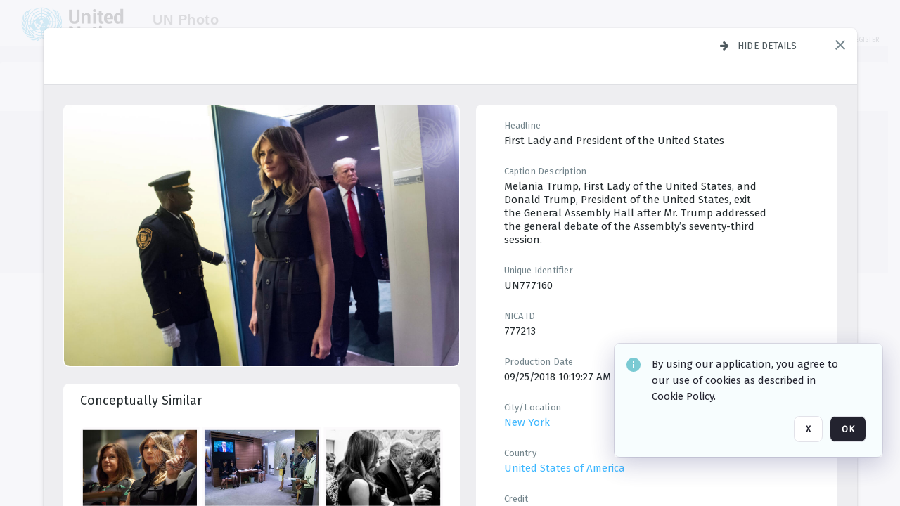

--- FILE ---
content_type: text/html; charset=utf-8
request_url: https://dam.media.un.org/asset-management/2AM9LOQQ0RSK
body_size: 78052
content:
<!DOCTYPE HTML>
<!--  
              All source code is copyright of Orange Logic
                       http://www.orangelogic.com    
-->
<html lang="en">
    <head>
        <meta charset="utf-8">
        <script nonce-alt="1fbe43c10f12ec3de683eb9d01cb68a9" nonce="ZjM2ZTdhZTQ3NDI0NDU4YzMwNzNhYTcyYmQwODc3N2M=" type="module" src="https://design-system.orangelogic.com/entry.1.0.196.js"></script>
<script nonce-alt="1fbe43c10f12ec3de683eb9d01cb68a9" nonce="ZjM2ZTdhZTQ3NDI0NDU4YzMwNzNhYTcyYmQwODc3N2M="> window.dataLayer = window.dataLayer || []; window.dataLayer.push({'event': 'user_company_data_push', 'user_email': '', 'user_first_name': 'anonymous', 'user_last_name': 'anonymous', 'user_company': '', 'user_authenticated?': false, 'user_ol?': false, 'user_country': 'US', 'user_language': 'English', 'account_id': 'UN0', 'account_name': 'United Nations Photo', 'app_production?': true, 'app_release': 'LONDON'});</script> 
<script nonce-alt="1fbe43c10f12ec3de683eb9d01cb68a9" nonce="ZjM2ZTdhZTQ3NDI0NDU4YzMwNzNhYTcyYmQwODc3N2M="> (function (w, d, s, l, i){w[l]=w[l] || []; w[l].push({"gtm.start": new Date().getTime(), event: "gtm.js"}); var f=d.getElementsByTagName(s)[0], j=d.createElement(s), dl=l !="dataLayer" ? "&l=" + l : ""; j.async=true; j.src="https://www.googletagmanager.com/gtm.js?id=" + i + dl; f.parentNode.insertBefore(j, f);})(window, document, "script", "dataLayer", "GTM-KZDW94R");</script> 
<script nonce-alt="1fbe43c10f12ec3de683eb9d01cb68a9" nonce="ZjM2ZTdhZTQ3NDI0NDU4YzMwNzNhYTcyYmQwODc3N2M="> (function (w, d, s, l, i){w[l]=w[l] || []; w[l].push({"gtm.start": new Date().getTime(), event: "gtm.js"}); var f=d.getElementsByTagName(s)[0], j=d.createElement(s), dl=l !="dataLayer" ? "&l=" + l : ""; j.async=true; j.src="https://www.googletagmanager.com/gtm.js?id=" + i + dl; f.parentNode.insertBefore(j, f);})(window, document, "script", "dataLayer", "GTM-N6B5HX8S");</script> 
 

        <meta http-equiv="X-UA-Compatible" content="IE=edge,chrome=1" />
        <meta http-equiv="content-type" content="text/html; charset=UTF-8" />
        <base href="https://dam.media.un.org/" />
        <link rel="shortcut icon" href="Assets/V2/ChFVTjdTNTAwMDAwMDAwMDAwMxIGVFJNaXNjGiRcVFJNaXNjXDdmXDNjXDY0XDJmXDk3XFVOOU1TQzM2NS5pY28iBAgBEA9iCVVOOU1TQzM2NQ--~/NetyvIl7n7R9rnPW/NetyvIl7n7R9rnPW/UN9MSC365.ico" />
        <link rel="icon" href="Assets/V2/ChFVTjdTNTAwMDAwMDAwMDAwMxIGVFJNaXNjGiRcVFJNaXNjXDdmXDNjXDY0XDJmXDk3XFVOOU1TQzM2NS5pY28iBAgBEA9iCVVOOU1TQzM2NQ--~/NetyvIl7n7R9rnPW/NetyvIl7n7R9rnPW/UN9MSC365.ico" />
        <link rel="preconnect" href="https://fonts.googleapis.com">
<link rel="preconnect" href="https://fonts.gstatic.com" crossorigin>
<link rel="preload" href="https://fonts.googleapis.com/css?family=Muli:400,400i,600,700,800" as="style">
<link href="https://fonts.googleapis.com/css?family=Muli:400,400i,600,700,800" rel="stylesheet" type="text/css">
<link href="https://fonts.googleapis.com/css2?family=Fira+Sans+Condensed:wght@300;400;600&family=Fira+Sans+Extra+Condensed:wght@300;400;600&family=Fira+Sans:wght@300;400&display=swap" rel="preload" as="style">
<link href="https://fonts.googleapis.com/css2?family=Fira+Sans+Condensed:wght@300;400;600&family=Fira+Sans+Extra+Condensed:wght@300;400;600&family=Fira+Sans:wght@300;400&display=swap" rel="stylesheet">
<link rel="preload" href="https://maxcdn.bootstrapcdn.com/font-awesome/4.7.0/css/font-awesome.min.css" as="style">
<link rel="stylesheet" href="https://maxcdn.bootstrapcdn.com/font-awesome/4.7.0/css/font-awesome.min.css">
<meta name="viewport" />
<meta name="description" content="The UN Photo Library's mission is to provide access to and preserve the photo archives from over 75 years of the history of the Organization captured by UN Photographers and partners around the world. The Library’s photo collections are widely accessible to UN Offices, UN Family Organizations, professional media organizations, broadcasters, independent producers, publishers (print and online), governments, institutions and non-governmental organizations, researchers and civil society at large. We also aim to support audiovisual productions and foster public understanding of the United Nations and its goals by providing customer services and photo materials in a timely and efficient manner to professional clients around the world.">
<meta name="keywords" content="Department of Global Communications, UN Global Communications, DGC, Department of Public Information, DPI, United Nations Photo Library, Security Council, General Assembly, Meetings and Conferences, Security Council Stakeout, Economic and Social Council, Trusteeship Council, UN Secretariat, UN Photographers, Multimedia, UN Multimedia, Secretary-General, UN Photo Collections, UN Photo Stories, Peacekeeping Photos, UN Photo DAM, Digital Assets Management System">
<meta name="description" content=" - UN777160

Melania Trump, First Lady of the United States, and Donald Trump, President of the United States, exit the General Assembly Hall after Mr. Trump addressed the general debate of the Assembly’s seventy-third session."><link rel="canonical" href="https://dam.media.un.org/archive/UN-General-assembly-General-Debate-2AM9LOQQ0RSK.html" />
        <title>United Nations Photo - UN General assembly General Debate</title>
        <script type="text/javascript" nonce="ZjM2ZTdhZTQ3NDI0NDU4YzMwNzNhYTcyYmQwODc3N2M=" id="inline_initial_script">
  (function () {
    window.CSPEnabled = true;

    UtilsLoadScript = function (_asUrls, _fCallbackSuccess, _fCallBackFail, _bCache) {
      Utils.LoadScriptWithNonce(_asUrls, _fCallbackSuccess, _fCallBackFail, _bCache, 'ZjM2ZTdhZTQ3NDI0NDU4YzMwNzNhYTcyYmQwODc3N2M=');
    };

   UtilsEvalScripts = function (_sScript) {
       return Utils.EvalScriptsWithNonce(_sScript, 'ZjM2ZTdhZTQ3NDI0NDU4YzMwNzNhYTcyYmQwODc3N2M=');
   };

   UtilsEvalScriptsWithResult = function (_sScript) {
       return Utils.EvalScriptsResultWithNonce(_sScript, 'ZjM2ZTdhZTQ3NDI0NDU4YzMwNzNhYTcyYmQwODc3N2M=');
   };

    var oElement = document.getElementById("inline_initial_script");
    oElement.parentNode.removeChild(oElement);

    UtilsValidateNonceAlt = function(_sNonceAlt) {
      return _sNonceAlt=== '1fbe43c10f12ec3de683eb9d01cb68a9';
    }

   UtilsValidateNonce = function(_sNonce) {
      return _sNonce === 'ZjM2ZTdhZTQ3NDI0NDU4YzMwNzNhYTcyYmQwODc3N2M=';
    }
  })();
</script><link rel="preload" href="https://dam.media.un.org/ClientFiles/COR/Styles/TEMP_SFbddb04/FrontEnd_SkinFamilyccbd6ee8e1bcfec15065c6a393c3abddMAC.css" as="style"><link href="https://dam.media.un.org/ClientFiles/COR/Styles/TEMP_SFbddb04/FrontEnd_SkinFamilyccbd6ee8e1bcfec15065c6a393c3abddMAC.css" rel="stylesheet"><link rel="preload" href="https://dam.media.un.org/ClientFiles/COR/Styles/TEMP_SFbddb04/AdminV3_SkinFamily6679bf4fb0546256e487ffb74b16a870MAC.css" as="style"><link href="https://dam.media.un.org/ClientFiles/COR/Styles/TEMP_SFbddb04/AdminV3_SkinFamily6679bf4fb0546256e487ffb74b16a870MAC.css" rel="stylesheet"><link rel="preload" nonce-alt='1fbe43c10f12ec3de683eb9d01cb68a9' nonce='ZjM2ZTdhZTQ3NDI0NDU4YzMwNzNhYTcyYmQwODc3N2M=' href="Include/TEMP3/638884138060000000.js" as="script"><script nonce-alt='1fbe43c10f12ec3de683eb9d01cb68a9' nonce='ZjM2ZTdhZTQ3NDI0NDU4YzMwNzNhYTcyYmQwODc3N2M=' type="text/javascript" src="Include/TEMP3/638884138060000000.js"></script><link rel="preload" nonce-alt='1fbe43c10f12ec3de683eb9d01cb68a9' nonce='ZjM2ZTdhZTQ3NDI0NDU4YzMwNzNhYTcyYmQwODc3N2M=' href="/Include/Matrix5/OnDemand/DamView/SidePanelController.js" as="script"><script nonce-alt='1fbe43c10f12ec3de683eb9d01cb68a9' nonce='ZjM2ZTdhZTQ3NDI0NDU4YzMwNzNhYTcyYmQwODc3N2M=' type="text/javascript" src="/Include/Matrix5/OnDemand/DamView/SidePanelController.js"></script> 
        
    </head>
    <body style="opacity: 0;"  >
        <noscript nonce-alt="1fbe43c10f12ec3de683eb9d01cb68a9" nonce="ZjM2ZTdhZTQ3NDI0NDU4YzMwNzNhYTcyYmQwODc3N2M=" ><iframe src="https://www.googletagmanager.com/ns.html?id=GTM-KZDW94R" height="0" width="0" style="display:none;visibility:hidden"></iframe></noscript> 
 

<script nonce-alt="1fbe43c10f12ec3de683eb9d01cb68a9" nonce="ZjM2ZTdhZTQ3NDI0NDU4YzMwNzNhYTcyYmQwODc3N2M=">
Param.ImageAnnotatorVersion = "V2";
Param.VideoAnnotatorVersion = "V2";
</script>
        <div id="WaitMsg" style="display: none;">
            <div id="WaitMsgContent"></div>
            <a id="WaitMsgClose" class='clickable' style="">Close</a>
        </div>
        <div id="LoadingPopupMask" class="LoadingPopupMaskClass"></div>
        <div class="lds-default lds-position LoadingPopupClass" id="LoadingPopupID"><div></div><div></div><div></div><div></div><div></div><div></div><div></div><div></div></div>
		<input type="hidden" id="Clipboard" />
		<form id="Form1" method="post" enctype="multipart/form-data" onsubmit="return false;" autocomplete="off">
		    <div id="PreRenderContent"></div>
			<div id="BodyContent"><div class="ABS VF A3" id="a1.1" data-p="al,,0,b,,0,,,-1,,,-1," data-r='{"sfa":"A3","PopupType":"34929"}' data-vf="DefaultRoot_DamView_VForm"><div class="BG"></div><div id="a1.1:MainScrollPnl" class="CT Panel ABS kk5w1830 ScrollBar_Default" data-p=",,0,,,0,,screen,,,,-1," data-r='{"FID":"MainScrollPnl"}'><div class="BG"></div><div id="a1.1:GlobalPage" class="CT Panel ABS" data-p=",,,,,0,,,,,,-1," data-r='{"FID":"SuperContainer","aFx":"if (SidebarPnl.width > 0) { SidebarPnl.r } else { _parent.c }","aFw":"screen-SidebarPnl"}'><header id="a1.1:HeaderPnl" class="CT Panel ABS" style="z-index:2;" data-p=",,,,,0,i,_parent,,,,89," data-r='{"FID":"SuperContainer","aFx":"if (SidebarPnl.width > 0) { 0 } else { _parent.c }"}'><div class="ABS PageHeader_VForm VF CCC" id="a1.1.2" data-p="al,,0,b,,0,,,-1,,,-1," data-r='{"PopupType":"68070"}' data-vf="PageHeader_DamView_VForm"><div class="BG"></div><div id="a1.1.2:PageHeaderBg" class="CT Panel ABS v3pr81oq   " data-p=",,0,,,0,,PageHeaderPnl,,,PageHeaderPnl,-24,"><div class="BG"></div></div><nav id="a1.1.2:PageHeaderPnl" class="CT Panel ABS  FullMode" data-p=",,0,,,0,i,_ancestor:SuperContainer,,,,89," data-r='{"FPR":20,"FPL":30}' name="anchor_Top"><div class="BG"></div><div class="CT Image ABS   ci7pxgj5 " id="a1.1.2:Logo" data-p=",,30,,,10,,,-1,,,50," data-r='{"FID":"HeaderLogo","AutoScalePolicy":"fitheight","AutoScaleVerticalAlign":"top","AutoScaleHorizontalAlign":"left"}' style="z-index:2;"><a href="https://dam.media.un.org/?" style="background: url(ClientFiles/COR/Images/transparent_pixel.png) repeat;" ><img id="a1.1.2:Logo_img" src="Assets/V2/ChFVTjdTNTAwMDAwMDAwMDAwMxIGVFJNaXNjGiVcVFJNaXNjXDZlXGFmXDc0XDI2XGUwXFVON01TQzIyNzcucG5nIgQIARAPYgpVTjdNU0MyMjc3~/Uchsi_F3ZTXXyJHZ/Uchsi_F3ZTXXyJHZ/UN7MSC2277.png" alt="The page header&#x27;s logo" /></a></div><div id="a1.1.2:MastHeadSepPnl" class="CT Panel ABS gq08365j" style="width:1px;" data-p="r,Logo,,c,Logo,,,,1,,,46,"><div class="BG"></div></div><div id="a1.1.2:LogoAdjacent1Lbl" class="CT Label ABS _FL" data-p="r,MastHeadSepPnl,13,c,MastHeadSepPnl,-12,,,100,,,-1," style="width:100px;"><div class="Lbl" id="a1.1.2:LogoAdjacent1Lbl_Lbl"><div style="color: #4d4d4d; font-weight: bold; font-size: 1.7006116208rem; margin-top: 10.8475998092px; font-family: Roboto Condensed, Helvetica Neue, Helvetica, Arial, sans-serif; line-height: 1; letter-spacing: 0.027em; text-decoration: none; padding: 0;">UN Photo</div></div></div><div id="a1.1.2:WorkspaceSelectorContainer" class="CT Panel ABS" data-p="r,,,at,,,,,-1,,,-1," data-r='{"FID":"WorkspaceSelectorContainer","Ethereal":true}'></div><div id="a1.1.2:LogoAdjacent2Lbl" class="CT Label ABS _FL" data-p="al,LogoAdjacent1Lbl,,b,LogoAdjacent1Lbl,-7,,,360,,,-1," style="width:360px;"><div class="Lbl" id="a1.1.2:LogoAdjacent2Lbl_Lbl"><div style="color: #4d4d4d; font-weight: bold; font-size: 1.7006116208rem; margin-top: 5.8475998092px; font-family: Roboto Condensed, Helvetica Neue, Helvetica, Arial, sans-serif; line-height: 1; letter-spacing: 0.027em; text-decoration: none; padding: 0;">Digital Asset Management System</div></div></div><div id="a1.1.2:AsyncTaskNotifierPnl" class="CT Panel ABS" style="z-index:3;" data-p="l,Container4Pnl,,,,,,,-1,,,-1," data-r='{"aFy":"Container4Pnl.at+-2","PG":"screen"}'><div class="ABS VF" id="a1.1.2.1" data-p="al,,0,b,,0,,,250,,,-1," data-r='{"InstanceName":"NotificationManager","PopupType":"77381"}' data-vf="AsyncTaskNotifier_VForm"><div class="BG"></div></div></div><nav id="a1.1.2:Container4Pnl" class="CT PanelFloat ABS ClearFixC" style="z-index:3;" data-p="ar,_parent,-5,ab,_parent,-15,,,-1,,,24," data-r='{"FPR":24,"FPL":10,"FloatHSpacing":"16"}'><div class="BG"></div><div id="a1.1.2:UploadPnl" class="CT Panel ABS" data-p="al,,0,b,,0,,,-1,,,-1,"></div><div id="a1.1.2:LoginLink" class="CT Button ABS s3l741gw r556igfn NoWrap" data-p=",,0,t,,,,,-1,,,-1,"><div class="BG"></div><a href="https://dam.media.un.org/CS.aspx?VP3=LoginRegistration&L=True&R=False" aria-label="Login">Login</a></div><div id="a1.1.2:Sep StandardReg" class="CT Panel ABS y8aev65c" style="width:1px;" data-p="al,,0,b,,0,,,1,,,15,"><div class="BG"></div></div><div id="a1.1.2:StandardLogin" class="CT Button ABS s3l741gw r556igfn NoWrap" data-p=",,0,t,,,,,-1,,,-1,"><div class="BG"></div><a href="https://dam.media.un.org/saml2/login.aspx" aria-label="Staff Login">Staff Login</a></div><div id="a1.1.2:Sep2_5" class="CT Panel ABS y8aev65c" style="width:1px;" data-p="al,,0,b,,0,,,1,,,15,"><div class="BG"></div></div><div id="a1.1.2:RegisterLink" class="CT Button ABS s3l741gw r556igfn NoWrap" data-p=",,0,t,,,,,-1,,,-1,"><div class="BG"></div><a href="https://dam.media.un.org/CS.aspx?VP3=LoginRegistration&L=False&R=True" aria-label="Register">Register</a></div></nav><div id="a1.1.2:BG_Panel_White" class="CT Panel ABS v3pr81oq" data-p="al,,0,at,_parent,,,screen,,,,-1,"><div class="BG"></div></div></nav><div id="a1.1.2:CookieAcceptanceWrapperPnl" class="CT Panel ABS FE" style="z-index:3" data-p="c,_parent,,,,0,,,-1,,,-1," data-r='{"PG":"screen"}'><div class="BG"></div></div><input type="hidden" name="a1.1.2:HiddenUserInfo" id="a1.1.2:HiddenUserInfo" value="anonymous anonymous " data-p="al,,0,b,,0,,,-1,,,-1,"></div></header><div id="a1.1:RootVFormMainPnl" class="CT Panel ABS" data-p="c,_parent,,,,0,i,_parent,,,,-1," data-r='{"FID":"SuperContainer"}'><div class="ABS DamView VF A3" id="a1.1.4" data-p="al,,0,b,,0,,,-1,,,-1," data-r='{"sfa":"A3","PopupType":"22168"}' data-vf="DamView_VForm"><div class="BG"></div><div id="a1.1.4:Background" class="CT Panel ABS c6427ed1" data-p=",,0,,,0,,_parent,,,_parent,," data-r='{"Ethereal":true}'><div class="BG"></div></div><div id="a1.1.4:PageHeaderPnl" class="CT Panel ABS" data-p=",,0,at,_parent,-1,,_parent,,,,," data-r='{"aFh":"89-22"}'></div><div id="a1.1.4:HeaderPanel" class="CT Panel ABS v3pr81oq   " style="z-index:1;" data-p="al,MainPanel,,,,89,,MainPanel,,,,-1," data-r='{"FID":"SuperContainer","FPT":0,"FPR":16,"FPB":0,"FPL":16,"Ethereal":true}'><div class="BG"></div></div><main id="a1.1.4:MainPanel" class="CT Panel ABS v3pr81oq s7h848i8" data-p="r,LeftMargin,,b,HeaderPanel,-1,,,,,,-1," data-r='{"FID":"SuperContainer","aFw":"_ancestor:SuperContainer.i-LeftMargin-RightMargin"}' name="anchor_Top"><div class="BG"></div><div id="a1.1.4:ScrollTopPnl" class="CT Panel ABS" data-p="al,,0,,,,,,-1,,,-1," data-r='{"aFy":"_ref:PageHeader.at-_ref:ActiveAnnouncements_VForm_AnnouncementsPnl.height"}'></div><div id="a1.1.4:FixedOnScroll" class="CT Panel ABS v3pr81oq" style="z-index:1;" data-p="al,_parent,,,,0,,_parent,,,,-1," data-r='{"FID":"SuperContainer","FPR":24,"FPL":24}'><div class="BG"></div><div id="a1.1.4:NavPanel" class="CT Panel ABS" data-p="al,,0,b,,0,,,-1,,,-1,"></div></div><div id="a1.1.4:ResultsPanel" class="CT Panel ABS" data-p="al,,0,b,FixedOnScroll,,,,-1,,,-1," data-r='{"FPT":0,"FPR":0,"FPB":70,"FPL":0}'></div><div id="a1.1.4:BottomNavPnl" class="CT Panel ABS" data-p="al,_parent,,b,ResultsPanel,-40,,_parent,,,,-1,"></div><div id="a1.1.4:DynamicBottomPnls" class="CT Panel ABS" data-p="al,_parent,,b,,,i,_parent,,,,-1," data-r='{"FID":"SuperContainer"}'></div></main><div id="a1.1.4:SearchResultLoadingPnl" class="CT Panel ABS" style="pointer-events: none" data-p="al,MainPanel,,,,89,,MainPanel,,,,," data-r='{"FID":"SuperContainer","aFh":"max(MainPanel+HeaderPanel,300)"}'></div><div id="a1.1.4:NoLeftPnl" class="CT Panel ABS" style="width:124px;" data-p=",,0,,,89,,,124,,,-1,"></div><div id="a1.1.4:NoRightPnl" class="CT Panel ABS" style="width:124px;" data-p=",,0,,,89,,,124,,,-1,"></div><div id="a1.1.4:LeftShadow" class="CT Panel ABS MustBeIncludedInFixedPos q23p7ue1" style="box-shadow: 0px 10px 35px 0px #4D4D874D; pointer-events:none; z-index:1;" data-p="al,LeftPanel,,at,LeftPanel,,,,,,LeftPanel,," data-r='{"aFw":"max(0, 1-LeftPanelSizer+LeftPanel-16)"}'><div class="BG"></div></div><div id="a1.1.4:RightShadow" class="CT Panel ABS MustBeIncludedInFixedPos q23p7ue1" style="box-shadow: 0px 10px 35px 0px #4D4D874D; pointer-events:none; z-index:1;" data-p="ar,RightPanel,,at,RightPanel,,,,,,RightPanel,," data-r='{"aFw":"max(0, 1-RightPanelSizer+RightPanel-16)"}'><div class="BG"></div></div><div id="a1.1.4:HiddenPnl" class="CT Panel ABS InvisibleC jkr4l617" style=" left:0px;top:0px;width:0px;height:0px;" data-p=",,0,,,0,,,0,,,0," data-r='{"Ethereal":true,"PPA":true}'><div class="BG"></div><div id="a1.1.4:LeftMargin" class="CT Panel ABS InvisibleC" data-p=",,0,b,,0,,,,,,0," data-r='{"aFw":"max(LeftPanelSizer+4*min(LeftPanelSizer,1),ShowLeftPnl+24*min(ShowLeftPnl,1))","Ethereal":true}'><div class="BG"></div></div><div id="a1.1.4:RightMargin" class="CT Panel ABS InvisibleC" data-p=",,0,b,,0,,,,,,0," data-r='{"aFw":"max(RightPanelSizer+4*min(RightPanelSizer,1),ShowRightPnl+24*min(ShowRightPnl,1))+17","Ethereal":true}'><div class="BG"></div></div><div id="a1.1.4:LeftPanelSizer" class="CT Panel ABS InvisibleC" data-p="al,,0,b,,0,,LeftPanel,,,,-1," data-r='{"Ethereal":true}'><div class="BG"></div></div><div id="a1.1.4:RightPanelSizer" class="CT Panel ABS InvisibleC" data-p="al,,0,b,,0,,RightPanel,,,,-1," data-r='{"Ethereal":true}'><div class="BG"></div></div></div><div class="FreeHtml"><style>

@media (hover: hover) {
  [data-side-panel-actions] { visibility:hidden; }
  [data-side-panel]:hover [data-side-panel-actions] { visibility:visible; }
}
[data-side-panel]:focus-within [data-side-panel-actions] { visibility:visible; }

</style></div><div id="a1.1.4:IEScript" class="CT Button ABS NoWrap" data-p="al,,0,b,,0,,,-1,,,-1," data-r='{"Ethereal":true}'><div class="BG"></div><a  tabindex="0" role="presentation"></a></div><div id="a1.1.4:FixedBottomPnl" class="CT Panel ABS InvisibleC" data-p="al,screen,,ab,screen,,,screen,,,,70," data-r='{"FID":"SuperContainer","Ethereal":true}' data-stayinview="true"><div class="ABS DamView_SelectionBar VF" id="a1.1.4.3" data-p="al,,0,b,,0,,,-1,,,-1," data-r='{"InstanceName":"SelectionBarVForm","PopupType":"42740"}' data-vf="DamView_SelectionBar_VForm" data-pv='{"prop-tic":"0","prop-sel-group":"DamViewDoc_s5vh"}' data-state-id="a1.1.4.5"><div class="BG"></div><div id="a1.1.4.3:RefreshBtn" class="CT Button ABS NoWrap" data-p="al,,0,b,,0,,,-1,,,-1,"><div class="BG"></div><a  tabindex="0" role="button"></a></div><div id="a1.1.4.3:BackgroundPnl" class="CT Panel ABS qfn3c27j SelectionBarContainer   InvisibleC" data-p=",,0,,,0,,_ancestor:SuperContainer,,,_ancestor:SuperContainer,,"><div class="BG"></div><div id="a1.1.4.3:MainPnl" class="CT Panel ABS v3pr81oq  SelectionBarMainPnl" data-p=",,0,,,0,i,_parent,,i,_parent,," data-r='{"Ethereal":false}' data-stayinview="true"><div class="BG"></div><div id="a1.1.4.3:MainItemsHolderPnl" class="CT Panel ABS" style="pointer-events:none;" data-p=",_parent,,,_parent,,,_parent,,,_parent,,"><div id="a1.1.4.3:SelectionInfoPnl" class="CT Panel ABS" data-p="al,,0,c,_parent,,,,,,,-1," data-r='{"aFw":"_parent.i-ActionButtonsPnl.i-50"}'><span class="damview-selectionbar-count" style="position:absolute;top:50%;transform:translateY(-50%);">0</span><div id="a1.1.4.3:SelectionControlsPnl" class="CT Panel ABS damview-selectionbar-selectioncontrolspnl InvisibleC" style="pointer-events: auto;" data-p="r,,,c,_parent,,,,-1,,,-1,"><div class="BG"></div><div id="a1.1.4.3:SelectedInfoLbl" class="CT Label ABS k7428n0s kpp02u8s w5cqbv36" data-p=",,0,c,_parent,,,,-1,,,-1," style="width:9999px"><span class="Lbl" id="a1.1.4.3:SelectedInfoLbl_Lbl">Selected&nbsp;</span></div><div id="a1.1.4.3:InvertSelectionBtn" class="CT Button ABS k0b364rc    NoWrap" data-p="r,,20,,,0,,,-1,,,-1,"><div class="BG"></div><a  tabindex="0" role="button" aria-label="Invert selection">Invert selection</a></div><div id="a1.1.4.3:DeselectSomeBtn" class="CT Button ABS k0b364rc    NoWrap" data-p="r,InvertSelectionBtn,16,,,0,,,-1,,,-1," data-r='{"DeselectSomeForGroup":"DamViewDoc_s5vh"}'><div class="BG"></div><a  tabindex="0" aria-label="Deselect all" role="presentation">Deselect all</a></div><div id="a1.1.4.3:DeselectFullBtn" class="CT Button ABS k0b364rc    NoWrap" data-p="r,InvertSelectionBtn,16,,,0,,,-1,,,-1," data-r='{"DeselectFullForGroup":"DamViewDoc_s5vh"}'><div class="BG"></div><a  tabindex="0" aria-label="Deselect all" role="presentation">Deselect all</a></div></div></div><input type="hidden" name="a1.1.4.3:FLAVFORMS" id="a1.1.4.3:FLAVFORMS" value="0"><div id="a1.1.4.3:ActionButtonsPnl" class="CT PanelFloat ABS" style="pointer-events: auto;" data-p="ar,_parent,-44,c,_parent,,,,-1,,,-1," data-r='{"FloatDirection":"horizontal","FloatSpacing":"16"}'></div><div id="a1.1.4.3:RefreshViewboxBtn" class="CT Button ABS k0b364rc InvisibleC RefreshViewboxBtn NoWrap" data-p="l,,-20,c,ExportDataGridPnl,,,,-1,,,-1," style="pointer-events: auto;"><div class="BG"></div><a  tabindex="0" role="button" aria-label="Refresh the current view"><i class="ico fa fa-refresh">&nbsp;</i>Click here to refresh results</a></div></div><div id="a1.1.4.3:RefreshPnl" class="CT Panel ABS v3pr81oq  SelectionBarMainPnl InvisibleC StandaloneRefreshPnl" style="pointer-events:none;" data-p=",,0,,,0,,_ancestor:SuperContainer,,,_ancestor:SuperContainer,,"><div class="BG"></div><div id="a1.1.4.3:StandalongRefreshBtn" class="CT Button ABS k0b364rc InvisibleC RefreshViewboxBtn NoWrap" data-p="c,_parent,,c,_parent,,,,-1,,,-1,"><div class="BG"></div><a  tabindex="0" role="button" aria-label="Refresh the current view"><i class="ico fa fa-refresh">&nbsp;</i>Click here to refresh results</a></div></div></div></div></div></div><div id="a1.1.4:StatePnl" class="CT Panel ABS InvisibleC" style=" left:0px;top:0px;width:0px;height:0px;" data-p=",,0,,,0,,,0,,,0," data-r='{"Ethereal":true,"PPA":true}'><div class="BG"></div><div class="ABS VF" id="a1.1.4.5" data-p="al,,0,b,,0,,,-1,,,-1," data-r='{"PopupType":"-97386"}' data-vf="DamView_State_VForm" data-trigprops='{&quot;STATE_ID&quot;:&quot;DamView_VPage.RootID.DamView_VPage.State&quot;}' data-state-id="a1.1.4.5"><div class="BG"></div><div id="a1.1.4.5:UsefulSubVFormsPnl" class="CT Panel ABS" data-p="al,,0,b,,0,,,-1,,,-1,"></div><div id="a1.1.4.5:SelectionChangeBtn" class="CT Button ABS NoWrap" data-p="al,,0,b,,0,,,-1,,,-1,"><div class="BG"></div><a  tabindex="0" role="button"></a></div></div></div></div></div><div id="a1.1:ScreenBottomAnchor" class="CT Anchor ABS" data-p=",,,b,screen,,,,,,,,"></div></div></div><div class="ABS VF" id="a1.1.1" data-p="al,,0,b,,0,,,-1,,,-1," data-r='{"PopupType":"-31772"}' data-vf="ActiveAnnouncements_VForm" data-trigprops='{&quot;TPoints&quot;:&quot;:*&quot;}'><div class="BG"></div><div id="a1.1.1:MainPnl" class="CT Panel ABS" data-p="al,,0,b,,0,i,_ancestor:SuperContainer,,,,-1,"><div id="a1.1.1:AnnouncementsPnl" class="CT PanelFloat ABS active-announcements invisible-on-first-render" data-p="al,screen,,at,screen,,i,_parent,,,,-1," data-r='{"FID":"ActiveAnnouncements_VForm_AnnouncementsPnl","Ethereal":true,"FloatDirection":"vertical","FloatSpacing":"0","PG":"popuptitlebar"}'><div class="BG"></div></div><div id="a1.1.1:ScriptPnl" class="CT Panel ABS" style=" left:0px;top:0px;width:0px;height:0px;" data-p=",,0,,,0,,,0,,,0," data-r='{"PPA":true}'><div id="a1.1.1:ActivateAnnouncementScript" class="CT Button ABS NoWrap" data-p="al,,0,b,,0,,,-1,,,-1,"><div class="BG"></div><a  tabindex="0" role="presentation"></a></div></div></div></div><div class="ABS VF" id="a1.1.3" data-p="al,,0,b,,0,,,-1,,,-1," data-r='{"PopupType":"23377"}' data-vf="WebDownloaderV2_VForm"><div class="BG"></div><div id="a1.1.3:ContainerPnl" class="CT Panel ABS" data-p="al,,0,b,,0,,,-1,,,-1,"><div class="ABS VF" id="a1.1.3.1" data-p="al,,0,b,,0,,,-1,,,-1," data-r='{"InstanceName":"Downloader","PopupType":"-11456"}' data-vf="ReactHost_Downloader_VForm"><div class="BG"></div><div id="a1.1.3.1:GlobalPnl" class="CT Panel ABS" data-p="al,,0,b,,0,i,_ancestor:SuperContainer,,,,-1," data-r='{"PG":"notification"}'><div class="FreeHtml"><div id="div_host_orangelogic.react.downloader_6bI2dp2Tn6" style="width: 100%; height: 100%;"></div>
</div></div></div></div><div id="a1.1.3:ProxyPnl" class="CT Panel ABS InvisibleC" style="width:0px;" data-p="al,,0,b,,0,,,0,,,0," data-r='{"Ethereal":true}'><div class="BG"></div><div data-pid="a1.1.3:FolderNameProxyTxt" class="CT TextBox NoLabel  ABS InvisibleC" data-p="al,,0,b,,0,,,0,,,0," data-r='{"Ethereal":true}' style="width:0px;"><div class="Input"><input type="text" id="a1.1.3:FolderNameProxyTxt" name="a1.1.3:FolderNameProxyTxt" value="" aria-label="Input your folder name proxy here" /></div></div></div><div id="a1.1.3:ProxyJS" class="CT Button ABS" data-p="al,,0,b,,0,,,0,,,0," data-r='{"Ethereal":true}' style="width:0px;"><div class="BG"></div><a  tabindex="0" role="presentation"></a></div></div><div class="ABS VF" id="a1.1.5" data-p="al,,0,b,,0,,,-1,,,-1," data-r='{"PopupType":"11625"}' data-vf="ObjectsRefreshTrigger_VForm"><div class="BG"></div></div><div class="ABS VF" id="a1.1.6" data-p="al,,0,b,,0,,,-1,,,-1," data-r='{"PopupType":"1706"}' data-vf="HiddenCmsLink_VForm"><div class="BG"></div><div id="a1.1.6:NoSizePnl" class="CT Panel ABS kk5w1830" style="overflow: hidden;display: none;width:0px;" data-p="al,,0,b,,0,,,0,,,0,"><div class="BG"></div><div id="a1.1.6:Pnl" class="CT Panel ABS bypass-announcement-top-offset" style="z-index:3;" data-p="al,screen,,at,screen,,,,-1,,,-1," data-r='{"PG":"notification"}'><div class="BG"></div></div><div id="a1.1.6:GoToLoginPage" class="CT Button ABS k0b364rc NoWrap" data-p="al,,0,b,,0,,,-1,,,-1,"><div class="BG"></div><a  tabindex="-1" role="button" aria-label="Go to Login page">Go to Login page</a></div></div></div><div class="ABS VF" id="a1.1.7" data-p="al,,0,b,,0,,,-1,,,-1," data-r='{"PopupType":"-93495"}' data-vf="IssueReporting_Overlay_VForm"><div class="BG"></div></div><div class="ABS VF" id="a1.1.8" data-p="al,,0,b,,0,,,-1,,,-1," data-r='{"PopupType":"78037"}' data-vf="Overlay_Wrapper_VForm"><div class="BG"></div><div id="a1.1.8:MainPnl" class="CT Panel ABS bypass-announcement-top-offset" data-p="c,screen,,at,screen,,,,-1,,,-1," data-r='{"Ethereal":true,"PG":"notification"}'><div class="BG"></div><div id="a1.1.8:SecuAnalysisPnl" class="CT Panel ABS" data-p="c,_parent,,at,_parent,,,,-1,,,-1," data-r='{"Ethereal":true}'></div><div id="a1.1.8:DebugBannerPnl" class="CT Panel ABS" data-p="c,_parent,,b,,0,,,-1,,,-1," data-r='{"Ethereal":true}'></div><div id="a1.1.8:SessionBannerPnl" class="CT Panel ABS" data-p="c,_parent,,,,,,,-1,,,-1," data-r='{"aFy":"if (b>0){return b + 1;}else {return _parent.at;}","Ethereal":true}'><div class="ABS VF A3" id="a1.1.8.1" data-p="al,,0,b,,0,,,-1,,,-1," data-r='{"sfa":"A3","PopupType":"-3871"}' data-vf="SessionBanner_Overlay_VForm"><div class="BG"></div></div></div><div id="a1.1.8:IssueReportingPnl" class="CT Panel ABS" data-p="al,,0,b,,0,,,-1,,,-1,"></div></div></div><script type='text/javascript' nonce-alt='1fbe43c10f12ec3de683eb9d01cb68a9'  nonce='ZjM2ZTdhZTQ3NDI0NDU4YzMwNzNhYTcyYmQwODc3N2M='>PreRenderMgr.GetInstance().AddFunction(function(){Utils.CheckPageResolution(1260, 621, '');Matrix3.AddAfterPreRenderCalls(function() {
    BindableElementsMgr.GetInstance().SetupElement(Matrix3.FindScope('a1.1.3'), 
                                               'InstructionsURL', 
                                               'raw', 
                                               "https://dam.media.un.org/CS.aspx?VP3=WebDownloaderV2_Instructions");
});Matrix3.AddAfterPreRenderCalls(function() {
    BindableElementsMgr.GetInstance().SetupElement(Matrix3.FindScope('a1.1.3'), 
                                               'DownloaderReady', 
                                               'raw', 
                                               false);
});Matrix3.AddAfterPreRenderCalls(function() {
    BindableElementsMgr.GetInstance().SetupElement(Matrix3.FindScope('a1.1.3'), 
                                               'DefaultDownloadFolder', 
                                               'raw', 
                                               null);
});Matrix3.AddAfterPreRenderCalls(function() {
    BindableElementsMgr.GetInstance().SetupElement(Matrix3.FindScope('a1.1.3'), 
                                               'UserID', 
                                               'identifier', 
                                               "");
});Matrix3.AddAfterPreRenderCalls(function() {
    BindableElementsMgr.GetInstance().SetupElement(Matrix3.FindScope('a1.1.3'), 
                                               'OpenDownloaderEvent', 
                                               'event', 
                                               null);
});Matrix3.AddAfterPreRenderCalls(function() {
    BindableElementsMgr.GetInstance().SetupElement(Matrix3.FindScope('a1.1.3'), 
                                               'LocationRequestedEvent', 
                                               'event', 
                                               null);
});Matrix3.AddAfterPreRenderCalls(function() {
    BindableElementsMgr.GetInstance().SetupElement(Matrix3.FindScope('a1.1.3'), 
                                               'LocationPickedEvent', 
                                               'event', 
                                               null);
});Matrix3.AddAfterPreRenderCalls(function() {
    BindableElementsMgr.GetInstance().SetupElement(Matrix3.FindScope('a1.1.3'), 
                                               'DownloadRequestedEvent', 
                                               'event', 
                                               null);
});Matrix3.AddAfterPreRenderCalls(function() {
    BindableElementsMgr.GetInstance().SetupElement(Matrix3.FindScope('a1.1.3'), 
                                               'OpenDirectoryPickerAction', 
                                               'action', 
                                               function(_sArg) {
if (typeof _sArg !== 'string') {
    _sArg = JSON.stringify(_sArg);
}
Matrix3.AddEvent('a1.1.3', 'OPEN_DIRECTORY_PICKER', 'VS', 'I', _sArg);
});
});Matrix3.AddAfterPreRenderCalls(function() {
    BindableElementsMgr.GetInstance().SetupElement(Matrix3.FindScope('a1.1.3'), 
                                               'PromptAction', 
                                               'action', 
                                               function(_sArg) {
if (typeof _sArg !== 'string') {
    _sArg = JSON.stringify(_sArg);
}
Matrix3.AddEvent('a1.1.3', 'PROMPT', 'VS', 'I', _sArg);
});
});Matrix3.AddAfterPreRenderCalls(function() {
    BindableElementsMgr.GetInstance().SetupElement(Matrix3.FindScope('a1.1.3'), 
                                               'PromptRepliedEvent', 
                                               'event', 
                                               null);
});Matrix3.AddAfterPreRenderCalls(function() {
    BindableElementsMgr.GetInstance().SetupElement(Matrix3.FindScope('a1.1.3.1'), 
                                               'Value', 
                                               'raw', 
                                               null);
});Matrix3.AddPrePositionCalls(function() {
    var oExecutionContext = new ExecutionContext('https://dam.media.un.org/', 'a1.1.3.1', '[POPUP_ID]', '[EVENT_OPEN_TRACKING_SUMARRY]', 'OPEN_POPUP', 'false', 'MM/DD/YYYY', 'null', {
    "darkMode": "false",

    "instructionsPopupWidth": 470,
    "instructionsPopupHeight": 200,

    "verbose": false,

    "allowForcedDownloadLocation": true,

    "downloadSpeedMonitorDuration": 5,

    "downloadDirectlyFromCloudIfPossible": true,
    "roundRobinCloudURLs": true,

    "chunkSize": 30,
    "minChunkSize": 1,
    "maxChunkSize": 100,
    "maxRetryPerChunk": 3,
    "autoUnlockAfterMinutes": 5,

    "downloadChunkMaxRetries": 3,
    "downloadChunkRetryMinWait": 5000,
    "downloadChunkRetryMaxWait": 5000,

    "backgroundJobDefaultInterval": 1000,

    "defaultMode": "rocket",

    "normalMode": {
        "maxInProgressChunksPerFile": 5,
        "backgroundJobInterval": {
            "FileChunkAssembler": 500,
            "ChunkDownloader": 500,
            "DownloadSpeedMonitor": 2000,
            "LockBreaker": 60000,
        },
        "backgroundJobInstancesCount": {
            "ChunkDownloader": 4,
            "FileChunkSplitter": 2,
            "FileChunkAssembler": 4,
        },
    },

    "rocketMode": {
        "maxInProgressChunksPerFile": 32,
        "backgroundJobInterval": {
            "FileChunkSplitter": 500,
            "FileChunkAssembler": 500,
            "ChunkDownloader": 500,
        },
        "backgroundJobInstancesCount": {
            "ChunkDownloader": 32,
            "FileChunkSplitter": 2,
            "FileChunkAssembler": 4,
        },
    },
    
    "massActionBatchSize": 200,

    "missingFileErrorMessage": "File does not exist",
    "networkErrorMessage": "Unable to connect to the server to download or the download location no longer exists",
    "notEnoughStorageErrorMessage": "Not enough storage to save file",

    "shouldHandlePathLimit": true,
});
    UIComponentLoader.ResolveDependencies('a1.1.3.1', [{"name":"instructionsURL","behavior":"raw"},{"name":"isReady","behavior":"raw"},{"name":"defaultDownloadFolder","behavior":"raw"},{"name":"userID","behavior":"identifier"},{"name":"openDownloaderEvent","behavior":"event"},{"name":"downloadRequestedEvent","behavior":"event"},{"name":"locationRequestedEvent","behavior":"event"},{"name":"locationPickedEvent","behavior":"event"},{"name":"openDirectoryPickerAction","behavior":"action"},{"name":"promptAction","behavior":"action"},{"name":"promptRepliedEvent","behavior":"event"}], {
    "instructionsURL": {name: "InstructionsURL"},
    "isReady": {name: "DownloaderReady"},
    "defaultDownloadFolder": {name: "DefaultDownloadFolder"},
    "userID": {name: "UserID"},
    "openDownloaderEvent": {name: "OpenDownloaderEvent"},
    "downloadRequestedEvent": {name: "DownloadRequestedEvent"},
    "locationRequestedEvent": {name: "LocationRequestedEvent"},
    "locationPickedEvent": {name: "LocationPickedEvent"},
    "openDirectoryPickerAction": {name: "OpenDirectoryPickerAction"},
    "promptAction": {name: "PromptAction"},
    "promptRepliedEvent": {name: "PromptRepliedEvent"}
}, oExecutionContext);
    UIComponentLoader.LoadComponent('a1.1.3.1', 
        [], 
        ['https://dam.media.un.org/webapi/extensibility/uicomponent/file_29_v1?componentName=orangelogic.react.downloader&fileName=js%5C787.a98ef459.chunk.js','https://dam.media.un.org/webapi/extensibility/uicomponent/file_29_v1?componentName=orangelogic.react.downloader&fileName=js%5Cmain.6b17900c.js'], 
        'mountDownloaderComponent', 
        'div_host_orangelogic.react.downloader_6bI2dp2Tn6', 
        oExecutionContext);
});});</script><script type='text/javascript' nonce-alt='1fbe43c10f12ec3de683eb9d01cb68a9'  nonce='ZjM2ZTdhZTQ3NDI0NDU4YzMwNzNhYTcyYmQwODc3N2M='>PostRenderMgr.GetInstance().AddFunction(function(){Utils.LoadScript('Include/TEMP3/638884138060000000_dyn.js',function(){$AddAction($Control('a1.1.2:PageHeaderBg',PanelCtrl.Const.CONTROL_NAME),'Action_AddClass','Over','DamViewPage','jwtm407v');$AddAction($Control('a1.1.2:PageHeaderBg',PanelCtrl.Const.CONTROL_NAME),'Action_RemoveClass','Leave','DamViewPage','jwtm407v');(function(){RegisterButtonEvent("a1.1.2:Logo","click",function(ev){})})();(function(){RegisterButtonEvent("a1.1.2:LoginLink","click",function(ev){})})();(function(){RegisterButtonEvent("a1.1.2:StandardLogin","click",function(ev){})})();(function(){RegisterButtonEvent("a1.1.2:RegisterLink","click",function(ev){})})();$AddEvent($Control('a1.1.2:PageHeaderPnl',PanelAdvancedCtrl.Const.CONTROL_NAME),'Event_Over','Over','DamViewPage','');$AddEvent($Control('a1.1.2:PageHeaderPnl',PanelAdvancedCtrl.Const.CONTROL_NAME),'Event_Out','Leave','DamViewPage','');FixedPos.Activate('a1.1.4:FixedOnScroll',0,null,false,false,false,false,'gwvnonbo',true,false,'',false,'','');PositionItem.SetProperty_Safe('a1.1.4:MainPanel','mbAnimate',true);FixedPos.Activate('a1.1.4:LeftShadow',0,null,false,false,false,false,null,false,false,'',false,'','');PositionItem.SetProperty_Safe('a1.1.4:LeftShadow','mbAnimate',true);FixedPos.Activate('a1.1.4:RightShadow',0,null,false,false,false,false,null,false,false,'',false,'','');PositionItem.SetProperty_Safe('a1.1.4:RightShadow','mbAnimate',true);(function(){SidePanelController.Activate({panelSelector:'[id="[VFORM_ID]:LeftPanel"]',openTriggerSelector:'[id="[VFORM_ID]:ShowLeftPnl"]',closeTriggerSelector:'[id="[VFORM_ID]:LeftPanelContent"]>[data-vf^="DamView_SidePanel_"] [id$=":CloseBtn"]',sizerSelector:'[id="[VFORM_ID]:LeftPanelSizer"]',changeModeTriggerSelectors:{free:'[id="[VFORM_ID]:LeftPanelContent"]>[data-vf^="DamView_SidePanel_"] [id$=":ChangeModeBtn_Free"]',pinned:'[id="[VFORM_ID]:LeftPanelContent"]>[data-vf^="DamView_SidePanel_"] [id$=":ChangeModeBtn_Pinned"]',},mode:"[LEFT_PANEL_MODE]",prefID:"[LEFT_PANEL_MODE_PREF_ID]",forcedMode:'pinned',onModeChange:function(mode){if(mode==="free"){$E("[VFORM_ID]:LeftPanel").css("z-index",99);}else{$E("[VFORM_ID]:LeftPanel").css("z-index","");}},});if("[LEFT_PANEL_MODE]"==="free"&&Utils.ParseBool("false")){$E("[VFORM_ID]:LeftPanel").css("z-index",99);}else{$E("[VFORM_ID]:LeftPanel").css("z-index","");}
SidePanelController.Activate({panelSelector:'[id="[VFORM_ID]:RightPanel"]',openTriggerSelector:'[id="[VFORM_ID]:ShowRightPnl"]',closeTriggerSelector:'[id="[VFORM_ID]:RightPanelContent"]>[data-vf^="DamView_SidePanel_"] [id$=":CloseBtn"]',sizerSelector:'[id="[VFORM_ID]:RightPanelSizer"]',changeModeTriggerSelectors:{free:'[id="[VFORM_ID]:RightPanelContent"]>[data-vf^="DamView_SidePanel_"] [id$=":ChangeModeBtn_Free"]',pinned:'[id="[VFORM_ID]:RightPanelContent"]>[data-vf^="DamView_SidePanel_"] [id$=":ChangeModeBtn_Pinned"]',},mode:"[RIGHT_PANEL_MODE]",prefID:"[RIGHT_PANEL_MODE_PREF_ID]",forcedMode:'pinned',onModeChange:function(mode){if(mode==="free"){$E("[VFORM_ID]:RightPanel").css("z-index",99);}else{$E("[VFORM_ID]:RightPanel").css("z-index","");}},});if("[RIGHT_PANEL_MODE]"==="free"&&Utils.ParseBool("false")){$E("[VFORM_ID]:RightPanel").css("z-index",99);}else{$E("[VFORM_ID]:RightPanel").css("z-index","");}})();(function(){var sGroup='DamViewDoc_##DAM_VIEW_INSTANCE##';var oMgr=MultipleSelectionMgr.GetInstance();var oCtrMgr=CtrlEventMgr.GetInstance();var bIsGroupInTopPopup=false;var fOnKeyDown=function(e){bIsGroupInTopPopup=oMgr.IsGroupInTopPopup(sGroup);};document.addEventListener('keydown',fOnKeyDown,true);var fOnCtrlKeyDown=function(e){if(bIsGroupInTopPopup){oMgr.SelectAll(sGroup);oCtrMgr.Broadcast('UpdateLists','BatchAttributes');e.preventDefault();}};$(document).bind('keydown','ctrl+a',fOnCtrlKeyDown);var fOnMetaKeyDown=function(e){if(bIsGroupInTopPopup){oMgr.SelectAll(sGroup);oCtrMgr.Broadcast('UpdateLists','BatchAttributes');e.preventDefault();}};$(document).bind('keydown','meta+a',fOnMetaKeyDown);var fOnEscKeyDown=function(e){if(bIsGroupInTopPopup){oMgr.DeselectAll(sGroup);oCtrMgr.Broadcast('UpdateLists','BatchAttributes');e.preventDefault();}};$(document).bind('keydown','esc',fOnEscKeyDown);Matrix3.RegisterForCleanup('[VFORM_ID]','DV_MultiSelection_Shortcuts',function()
{try
{document.removeEventListener('keydown',fOnKeyDown,true);$(document).unbind('keydown',fOnCtrlKeyDown);$(document).unbind('keydown',fOnMetaKeyDown);$(document).unbind('keydown',fOnEscKeyDown);}catch(e){}});})();if(Utils.IsIE())
{$(Utils.GetDocument()).scrollTop(1).bind('scroll',function(){if(Utils.GetScrollTop()==0)
{Utils.GetDocument().scrollTop=1;}});};MultipleSelectionMgr.GetInstance().RegisterVisibleIfSelection("a1.1.4:FixedBottomPnl","DamViewDoc_s5vh");(function(){RegisterButtonEvent("a1.1.4.3:RefreshBtn","click",function(ev){$Control('a1.1.4.3:RefreshBtn',ButtonCtrl.Const.CONTROL_NAME).SendEvent('a1.1.4.3','REFRESH','F','I','','GroupSelectionVS','DamViewDoc_s5vh','','','',false,'','','','',typeof(ev)==='undefined'?window.event:ev,null,false);})})();$AddAction($Control('a1.1.4.3:RefreshBtn',ButtonCtrl.Const.CONTROL_NAME),'Action_SendEvent','NumberOfItemsAvailable','BatchAttributesa1.1.4.5','');(function(){RegisterButtonEvent("a1.1.4.3:InvertSelectionBtn","click",function(ev){javascript:PostRenderMgr.GetInstance().ExecuteAsap(function(){MultipleSelectionMgr.GetInstance().InvertAll('DamViewDoc_s5vh',true);});})})();(function(){RegisterButtonEvent("a1.1.4.3:RefreshViewboxBtn","click",function(ev){$Control('a1.1.4.3:RefreshViewboxBtn',ButtonCtrl.Const.CONTROL_NAME).SendEvent('a1.1.4.3','REFRESH_VIEWBOX','F','I','','','','','','',false,'','','','',typeof(ev)==='undefined'?window.event:ev,null,false);})})();(function(){RegisterButtonEvent("a1.1.4.3:StandalongRefreshBtn","click",function(ev){$Control('a1.1.4.3:StandalongRefreshBtn',ButtonCtrl.Const.CONTROL_NAME).SendEvent('a1.1.4.3','REFRESH_VIEWBOX','F','I','','','','','','',false,'','','','',typeof(ev)==='undefined'?window.event:ev,null,false);})})();FixedPos.Activate('a1.1.4:FixedBottomPnl',null,0,false,false,false,false,null,true,true,'',false,'','');(function(){RegisterButtonEvent("a1.1.4.5:SelectionChangeBtn","click",function(ev){$Control('a1.1.4.5:SelectionChangeBtn',ButtonCtrl.Const.CONTROL_NAME).SendEvent('a1.1.4.5','SELECTION_CHANGE','F','I','','GroupSelectionVS','DamViewDoc_s5vh','','','',false,'','','','',typeof(ev)==='undefined'?window.event:ev,null,false);})})();$AddAction($Control('a1.1.4.5:SelectionChangeBtn',ButtonCtrl.Const.CONTROL_NAME),'Action_SendEvent','UpdateLists','BatchAttributesa1.1.4.5','');if(!window.__loadScriptInjected&&!Utils.IsAndroid()){Utils.LoadScript=function(n,t,i,r){n.forEach==='function'&&n.forEach(function(){});typeof UtilsLoadScript!="undefined"&&UtilsLoadScript?UtilsLoadScript(n,t,i,r):Utils.LoadScriptWithNonce(n,t,i,r,null);};window.__loadScriptInjected=true;};$AddEvent($Control('a1.1:GlobalPage',PanelAdvancedCtrl.Const.CONTROL_NAME),'Event_Click','BodyClicked','Global','');Utils.LoadScript(['Include/Matrix5/OnDemand/Announcement/AnnouncementManager.js?v=5797dba062e39cd3cc1e25aa9f891702'],function(){AnnouncementManager.ActivateAnnouncement();},null,true);$AddEvent($Control('a1.1.3:ProxyJS',ButtonCtrl.Const.CONTROL_NAME),'Event_Show','SHOW_PROXY','a1.1.3','setTimeout');$AddAction($Control('a1.1.3:ProxyJS',ButtonCtrl.Const.CONTROL_NAME),'Action_ExecuteScript','SHOW_PROXY','a1.1.3','var folderNameTxt = $E("[VFORMID]:FolderNameProxyTxt"); var defaultDownloadFolderElement = Matrix3.FindAndUseBindableElement("[VFORMID]", "DefaultDownloadFolder"); if (defaultDownloadFolderElement) { defaultDownloadFolderElement.onChanged(function(folderName){ folderNameTxt.val(folderName); }); folderNameTxt.val(defaultDownloadFolderElement.value); }');FixedPos.Activate('a1.1.6:Pnl',0,null,false,false,false,false,null,false,false,'',false,'','');(function(){RegisterButtonEvent("a1.1.6:GoToLoginPage","click",function(ev){$Control('a1.1.6:GoToLoginPage',ButtonCtrl.Const.CONTROL_NAME).SendEvent('a1.1.6','GO_TO_LOGIN_PAGE','F','I','','','','','','',false,'','','','',typeof(ev)==='undefined'?window.event:ev,null,false);})})();$AddEvent($Control('a1.1.6:GoToLoginPage',ButtonCtrl.Const.CONTROL_NAME),'Event_Shortcut','GO_TO_LOGIN_PAGE','GENERAL_SHORTCUT_SYSTEM','76|1|1|0|1|1');$AddAction($Control('a1.1.6:GoToLoginPage',ButtonCtrl.Const.CONTROL_NAME),'Action_SendEvent','GO_TO_LOGIN_PAGE','GENERAL_SHORTCUT_SYSTEM','');Matrix3.ShowNotification("By using our application, you agree to our use of cookies as described in \u003ca style=\u0027text-decoration: underline;\u0027 href=\u0027https://www.orangelogic.com/cookie-policy\u0027 target=\u0027_blank\u0027\u003e Cookie Policy\u003c/a\u003e.","",{timeout:false,notificationType:"info",close:false,buttons:[['<button style="margin-top:16px;">X</button>',function(instance,toast){instance.hide({transitionOut:'fadeOutRight'},toast);instance.hide({transitionOut:'fadeOutRight'},toast);Matrix3.AddEvent('a1.1.2','ACCEPT_COOKIE_POLICY',Matrix3.Const.RETURNTYPE_VIEWSTATE,Matrix3.Const.DELAY_IMMEDIAT,'',null,null,null,null,null,null,null,null,null,null,null,null,false,null);}],['<button style="margin-top:16px;" class="Primary">OK</button>',function(instance,toast){instance.hide({transitionOut:'fadeOutRight'},toast);instance.hide({transitionOut:'fadeOutRight'},toast);Matrix3.AddEvent('a1.1.2','ACCEPT_COOKIE_POLICY',Matrix3.Const.RETURNTYPE_VIEWSTATE,Matrix3.Const.DELAY_IMMEDIAT,'',null,null,null,null,null,null,null,null,null,null,null,null,false,null);}]],id:null,theme:"light",drag:false});if("False"=="False"){function fnAppendAssetUrlWhenPopup(e)
{var popup=$("div[id='"+e.detail+":_Popup']");if(popup){var document=$("div[data-vf='DocumentRoot_VForm']",popup);if(document){var vformId=Utils.GetVFormId(document.attr("id"));var mainPanel=$("div[id='"+vformId+":MainVFormPnl']",document);if(mainPanel){var identifier=mainPanel.data("permanentsuffixurl");var recordid=mainPanel.data("encrypted_rid");var url="";if(identifier)url+="Tasks/"+identifier;else if(recordid)
url+="asset-management"+"/"+
recordid;if(url!="")
{var sessionId=""
actualUrl=window.location.hash.substring(2);if(!actualUrl)
{actualUrl=window.location.href;}
actualUrlObject=new URL(HistoryMgr.GetURLFromH(actualUrl));workspaceId=actualUrlObject.searchParams.get("WS");targetProfile=actualUrlObject.searchParams.get("TP");if(!workspaceId)
workspaceId="SearchResults";if(sessionId||workspaceId)
url+="?";if(workspaceId)
url+="&WS="+workspaceId;if(sessionId)
url+="&UseSession="+sessionId;if(targetProfile)
url+="&TP="+targetProfile;url+="&Flat=FP"
HistoryMgr.PushPopupState(e.detail,url);}}}}};if(!this.fnAppendAssetUrlWhenPopupAdded)
{window.addEventListener("PopupAdding",fnAppendAssetUrlWhenPopup);this.fnAppendAssetUrlWhenPopupAdded=true;}};EditableTable.SetHasOverviewSidePanel('a1.1.4.5',false);MultipleSelectionMgr.GetInstance().UpdateTopSelectionBarOnSelection('DamViewDoc_s5vh','a1.1.4.4');MultipleSelectionMgr.GetInstance().UpdateTopSelectionBarOnSelection('DamViewDoc_s5vh','a1.1.4.3');try{ScreenRecorder.Instance.InitialRecordBtn();}
catch(err){Utils.LoadScript(['Include/ScreenRecord/ScreenRecord.js?v=[RUN_VERSION]'],function(){},null,true);}
Utils.RegisterRecordInAnotherTabWindowEvent('a1.1.7');window.name=sessionStorage.getItem(Utils.Const.TAB_ID_KEY);if(0)
{url=new URL(window.location.href);if(url.searchParams.has('ShowSRP')&&sessionStorage.getItem(Utils.Const.SCREEN_RECORDING_REQUEST_KEY)){var channel=new BroadcastChannel(sessionStorage.getItem(Utils.Const.TAB_ID_KEY));channel.postMessage({Event:"ShowLinkRequest"})}};PostRenderMgr.GetInstance().AddDelayedFunction(function(){Utils.PreloadFonts&&Utils.PreloadFonts(['Fira Sans','Fira Sans Condensed','Fira Sans Extra Condensed','Arial']);});Matrix3.RegisterForCleanup("a1.1.3)","BindableElementsProvider_InstructionsURL",function(){setTimeout(function(){BindableElementsMgr.GetInstance().CleanupElement(Matrix3.FindScope('a1.1.3'),'InstructionsURL');},0);});Matrix3.RegisterForCleanup("a1.1.3)","BindableElementsProvider_DownloaderReady",function(){setTimeout(function(){BindableElementsMgr.GetInstance().CleanupElement(Matrix3.FindScope('a1.1.3'),'DownloaderReady');},0);});Matrix3.RegisterForCleanup("a1.1.3)","BindableElementsProvider_DefaultDownloadFolder",function(){setTimeout(function(){BindableElementsMgr.GetInstance().CleanupElement(Matrix3.FindScope('a1.1.3'),'DefaultDownloadFolder');},0);});Matrix3.RegisterForCleanup("a1.1.3)","BindableElementsProvider_UserID",function(){setTimeout(function(){BindableElementsMgr.GetInstance().CleanupElement(Matrix3.FindScope('a1.1.3'),'UserID');},0);});Matrix3.RegisterForCleanup("a1.1.3)","BindableElementsProvider_OpenDownloaderEvent",function(){setTimeout(function(){BindableElementsMgr.GetInstance().CleanupElement(Matrix3.FindScope('a1.1.3'),'OpenDownloaderEvent');},0);});Matrix3.RegisterForCleanup("a1.1.3)","BindableElementsProvider_LocationRequestedEvent",function(){setTimeout(function(){BindableElementsMgr.GetInstance().CleanupElement(Matrix3.FindScope('a1.1.3'),'LocationRequestedEvent');},0);});Matrix3.RegisterForCleanup("a1.1.3)","BindableElementsProvider_LocationPickedEvent",function(){setTimeout(function(){BindableElementsMgr.GetInstance().CleanupElement(Matrix3.FindScope('a1.1.3'),'LocationPickedEvent');},0);});Matrix3.RegisterForCleanup("a1.1.3)","BindableElementsProvider_DownloadRequestedEvent",function(){setTimeout(function(){BindableElementsMgr.GetInstance().CleanupElement(Matrix3.FindScope('a1.1.3'),'DownloadRequestedEvent');},0);});Matrix3.RegisterForCleanup("a1.1.3)","BindableElementsProvider_OpenDirectoryPickerAction",function(){setTimeout(function(){BindableElementsMgr.GetInstance().CleanupElement(Matrix3.FindScope('a1.1.3'),'OpenDirectoryPickerAction');},0);});Matrix3.RegisterForCleanup("a1.1.3)","BindableElementsProvider_PromptAction",function(){setTimeout(function(){BindableElementsMgr.GetInstance().CleanupElement(Matrix3.FindScope('a1.1.3'),'PromptAction');},0);});Matrix3.RegisterForCleanup("a1.1.3)","BindableElementsProvider_PromptRepliedEvent",function(){setTimeout(function(){BindableElementsMgr.GetInstance().CleanupElement(Matrix3.FindScope('a1.1.3'),'PromptRepliedEvent');},0);});Matrix3.RegisterForCleanup("a1.1.3.1)","BindableElementsProvider_Value",function(){setTimeout(function(){BindableElementsMgr.GetInstance().CleanupElement(Matrix3.FindScope('a1.1.3.1'),'Value');},0);});ResizeMgr.SendResToServer();$.ajax({type:"GET",url:"htm/AlterSession.aspx?BrowserTimezoneOffset="+(new Date()).getTimezoneOffset()+"&BrowserTimezone="+Intl.DateTimeFormat().resolvedOptions().timeZone});SimpleTooltip.Setup();WysiwygManager.Setup();Matrix3.RefreshVUCButtons(false);},null,true);});</script></div></div>
                       <div id="PopupLayer"></div>
			<input type="hidden" name="HIDDENFIELDS" id="HIDDENFIELDS" value="%7b%22V%22%3a%223%22%2c%22URL%22%3a%22https%3a%2f%2fdam.media.un.org%2fCS.aspx%3fVP3%3dDamView%26DocRID%3d2AM9LOQQ0RSK%22%2c%22AJTOK%22%3a%22DoSoAluvceavOYXpB9YcOvrAgvWoJZ4G1PEF93wdaCx0Kxy8eaR47RRXaTr6mVH3pffaHxNqFlfodAZ7LCoOJQ**%22%2c%22P%22%3a%220%22%2c%22RVB%22%3a%5b%5b1259%2c620%5d%2c%5b1579%2c720%5d%5d%2c%22MRW%22%3a320%2c%22BRR%22%3a%221%22%2c%22TL%22%3a%5b%7b%22SVF%22%3a%22OverlayWCol%7b*%7d%22%2c%22SE%22%3anull%2c%22TVF%22%3a%22a1.1.8%22%2c%22TE%22%3anull%2c%22D%22%3a%22I%22%2c%22TRT%22%3a%22VS%22%2c%22CP%22%3anull%7d%2c%7b%22SVF%22%3a%22SelectionCollection%7b*%7d%22%2c%22SE%22%3a%22REFRESH%22%2c%22TVF%22%3a%22a1.1.4.4.2%22%2c%22TE%22%3a%22SELECTION_CHANGED%22%2c%22D%22%3a%22I%22%2c%22TRT%22%3a%22VS%22%2c%22CP%22%3anull%7d%2c%7b%22SVF%22%3a%22a1.2.1.3%22%2c%22SE%22%3a%22FORWARD_SEARCH_SIMILAR_OR1ND000001481284%22%2c%22TVF%22%3a%22a1.2.1.3.33%22%2c%22TE%22%3a%22SEARCH_SIMILAR%22%2c%22D%22%3a%22I%22%2c%22TRT%22%3a%22F%22%2c%22CP%22%3anull%7d%2c%7b%22SVF%22%3a%22a1.2.1.3.33%22%2c%22SE%22%3anull%2c%22TVF%22%3a%22a1.2.1.3.34%22%2c%22TE%22%3a%22REFRESH%22%2c%22D%22%3a%22I%22%2c%22TRT%22%3a%22F%22%2c%22CP%22%3anull%7d%2c%7b%22SVF%22%3a%22*%22%2c%22SE%22%3anull%2c%22TVF%22%3a%22DV_S%7b*%7d%22%2c%22TE%22%3a%22REFRESH%22%2c%22D%22%3a%22I%22%2c%22TRT%22%3a%22F%22%2c%22CP%22%3anull%7d%2c%7b%22SVF%22%3a%22DamView_VPage%7cRootID%7cDamView_VPageDV_OIMV%7b*%7d%22%2c%22SE%22%3a%22DISPLAY_CONTENT%22%2c%22TVF%22%3a%22a1.1.4.5%22%2c%22TE%22%3a%22DISPLAY_CONTENT%22%2c%22D%22%3a%22I%22%2c%22TRT%22%3a%22VS%22%2c%22CP%22%3anull%7d%2c%7b%22SVF%22%3a%22a1.1.4.5%22%2c%22SE%22%3a%22DISPLAY_CONTENT%22%2c%22TVF%22%3a%22a1.1.4.5%22%2c%22TE%22%3a%22CHANGE_WORKSPACE%22%2c%22D%22%3a%22I%22%2c%22TRT%22%3a%22VS%22%2c%22CP%22%3anull%7d%2c%7b%22SVF%22%3a%22DamView_VPage%7cRootID%7cDamView_VPageDV_OIMV%7b*%7d%22%2c%22SE%22%3a%22DISPLAY_CONTENT_IN_BROWSER_AND_MAIN_VIEW%22%2c%22TVF%22%3a%22a1.1.4.5%22%2c%22TE%22%3a%22DISPLAY_CONTENT%22%2c%22D%22%3a%22I%22%2c%22TRT%22%3a%22VS%22%2c%22CP%22%3anull%7d%2c%7b%22SVF%22%3a%22DamView_VPage%7cRootID%7cDamView_VPageDV_OIMV%7b*%7d%22%2c%22SE%22%3a%22DISPLAY_CONTENT_IN_BROWSER_AND_MAIN_VIEW%22%2c%22TVF%22%3a%22BrowserTreeCol%7b*%7d%22%2c%22TE%22%3a%22REFRESH%22%2c%22D%22%3a%22I%22%2c%22TRT%22%3a%22VS%22%2c%22CP%22%3anull%7d%2c%7b%22SVF%22%3a%22DamView_VPage%7cRootID%7cDamView_VPageDV_OIMV%7b*%7d%22%2c%22SE%22%3a%22DROP%22%2c%22TVF%22%3a%22a1.1.4.5%22%2c%22TE%22%3a%22UPDATE_ON_DROP%22%2c%22D%22%3a%22I%22%2c%22TRT%22%3a%22VS%22%2c%22CP%22%3anull%7d%2c%7b%22SVF%22%3a%22DamView_VPage%7cRootID%7cDamView_VPageSP_SLT%7b*%7d%22%2c%22SE%22%3a%22SELECT_PANEL%22%2c%22TVF%22%3a%22a1.1.4.5%22%2c%22TE%22%3a%22REFRESH%22%2c%22D%22%3a%22I%22%2c%22TRT%22%3a%22VS%22%2c%22CP%22%3anull%7d%2c%7b%22SVF%22%3a%22DamView_VPage%7cRootID%7cDamView_VPageDV_OIMV%7b*%7d%22%2c%22SE%22%3a%22DISPLAY_CONTENT%22%2c%22TVF%22%3a%22DamView_VPage%7cRootID%7cDamView_VPageDV_OS%7b*%7d%22%2c%22TE%22%3a%22REFRESH%22%2c%22D%22%3a%22I%22%2c%22TRT%22%3a%22F%22%2c%22CP%22%3anull%7d%2c%7b%22SVF%22%3a%22a1.1.4.5%22%2c%22SE%22%3a%22SHOW_START_SCREEN%22%2c%22TVF%22%3a%22DamView_VPage%7cRootID%7cDamView_VPageDV_OS%7b*%7d%22%2c%22TE%22%3a%22REFRESH%22%2c%22D%22%3a%22I%22%2c%22TRT%22%3a%22F%22%2c%22CP%22%3anull%7d%2c%7b%22SVF%22%3a%22a1.1.4.5%22%2c%22SE%22%3a%22REMOVE_CRITERION%22%2c%22TVF%22%3a%22DamView_VPage%7cRootID%7cDamView_VPageDV_OS%7b*%7d%22%2c%22TE%22%3a%22REFRESH%22%2c%22D%22%3a%22I%22%2c%22TRT%22%3a%22F%22%2c%22CP%22%3anull%7d%2c%7b%22SVF%22%3a%22DamView_VPage%7cRootID%7cDamView_VPageDV_OIMV%7b*%7d%22%2c%22SE%22%3a%22DISPLAY_CONTENT%22%2c%22TVF%22%3a%22DamView_VPage%7cRootID%7cDamView_VPageDV_OIMV%7b*%7d%22%2c%22TE%22%3a%22REFRESH%22%2c%22D%22%3a%22I%22%2c%22TRT%22%3a%22F%22%2c%22CP%22%3a%22ID%22%7d%2c%7b%22SVF%22%3a%22DamView_VPage%7cRootID%7cDamView_VPageDV_OIMV%7b*%7d%22%2c%22SE%22%3a%22DRAG%22%2c%22TVF%22%3a%22DamView_VPage%7cRootID%7cDamView_VPageDV_OIMV%7b*%7d%22%2c%22TE%22%3a%22CHILD_DRAGGED%22%2c%22D%22%3a%22I%22%2c%22TRT%22%3a%22F%22%2c%22CP%22%3a%22ID%22%7d%2c%7b%22SVF%22%3a%22DamView_VPage%7cRootID%7cDamView_VPageDV_OIMV%7b*%7d%22%2c%22SE%22%3a%22DROP%22%2c%22TVF%22%3a%22DamView_VPage%7cRootID%7cDamView_VPageDV_OIMV%7b*%7d%22%2c%22TE%22%3a%22NEW_CHILD%22%2c%22D%22%3a%22I%22%2c%22TRT%22%3a%22F%22%2c%22CP%22%3a%22ID%22%7d%2c%7b%22SVF%22%3a%22DamView_VPage%7cRootID%7cDamView_VPageDV_OIMV%7b*%7d%22%2c%22SE%22%3a%22DROP_ON_CHILD%22%2c%22TVF%22%3a%22DamView_VPage%7cRootID%7cDamView_VPageDV_OIMV%7b*%7d%22%2c%22TE%22%3a%22NEW_CHILD%22%2c%22D%22%3a%22I%22%2c%22TRT%22%3a%22F%22%2c%22CP%22%3a%22ID%22%7d%2c%7b%22SVF%22%3a%22DamView_VPage%7cRootID%7cDamView_VPageDV_D%7b*%7d%22%2c%22SE%22%3a%22DOCUMENTs_DELETED%22%2c%22TVF%22%3a%22DamView_VPage%7cRootID%7cDamView_VPageDV_D%7b*%7d%22%2c%22TE%22%3a%22RENDER_FALSE%22%2c%22D%22%3a%22I%22%2c%22TRT%22%3a%22F%22%2c%22CP%22%3a%22ID%22%7d%2c%7b%22SVF%22%3a%22DamView_VPage%7cRootID%7cDamView_VPageDV_D%7b*%7d%22%2c%22SE%22%3a%22DOCUMENTS_RESTORED%22%2c%22TVF%22%3a%22DamView_VPage%7cRootID%7cDamView_VPageDV_D%7b*%7d%22%2c%22TE%22%3a%22RENDER_FALSE%22%2c%22D%22%3a%22I%22%2c%22TRT%22%3a%22F%22%2c%22CP%22%3a%22ID%22%7d%2c%7b%22SVF%22%3a%22DamView_VPage%7cRootID%7cDamView_VPageDV_OIMV%7b*%7d%22%2c%22SE%22%3a%22DOCUMENT_CREATED%22%2c%22TVF%22%3a%22DamView_VPage%7cRootID%7cDamView_VPageDV_OIMV%7b*%7d%22%2c%22TE%22%3a%22NEW_CHILD%22%2c%22D%22%3a%22I%22%2c%22TRT%22%3a%22F%22%2c%22CP%22%3a%22ID%22%7d%2c%7b%22SVF%22%3a%22DamView_VPage%7cRootID%7cDamView_VPageDV_OIMV%7b*%7d%22%2c%22SE%22%3a%22DOCUMENT_CREATED%22%2c%22TVF%22%3a%22a1.1.4.5%22%2c%22TE%22%3a%22DOCUMENT_CREATED%22%2c%22D%22%3a%22I%22%2c%22TRT%22%3a%22VS%22%2c%22CP%22%3anull%7d%2c%7b%22SVF%22%3a%22DamView_VPage%7cRootID%7cDamView_VPageDV_OIMV%7b*%7d%22%2c%22SE%22%3a%22GetAllVForms%22%2c%22TVF%22%3a%22DamView_VPage%7cRootID%7cDamView_VPageDV_D%7b*%7d%22%2c%22TE%22%3a%22REFRESH%22%2c%22D%22%3a%22I%22%2c%22TRT%22%3a%22F%22%2c%22CP%22%3a%22ID%22%7d%2c%7b%22SVF%22%3a%22DamView_VPage%7cRootID%7cDamView_VPageDV_OIMV%7b*%7d%22%2c%22SE%22%3a%22DRAG%22%2c%22TVF%22%3a%22DamView_VPage%7cRootID%7cDamView_VPageDV_OIMV%7b*%7d%22%2c%22TE%22%3a%22REFRESH%22%2c%22D%22%3a%22I%22%2c%22TRT%22%3a%22VS%22%2c%22CP%22%3a%22ID%22%7d%2c%7b%22SVF%22%3a%22DocumentRoot%7b*%7d%22%2c%22SE%22%3a%22SAVE%22%2c%22TVF%22%3a%22a1.1.4.5%22%2c%22TE%22%3a%22REFRESH_AFTER_DOCUMENT_EDIT%22%2c%22D%22%3a%22I%22%2c%22TRT%22%3a%22VS%22%2c%22CP%22%3anull%7d%2c%7b%22SVF%22%3a%22RemoveDialog%7b*%7d%22%2c%22SE%22%3a%22DELETE_ASSETS%22%2c%22TVF%22%3a%22DamView_VPage%7cRootID%7cDamView_VPageDV_OIMV%7b*%7d%22%2c%22TE%22%3a%22REFRESH_BEFORE_DELETE%22%2c%22D%22%3a%22I%22%2c%22TRT%22%3a%22VS%22%2c%22CP%22%3a%22ID%22%7d%2c%7b%22SVF%22%3a%22RestoreDialog%7b*%7d%22%2c%22SE%22%3a%22RESTORE_ASSETS%22%2c%22TVF%22%3a%22DamView_VPage%7cRootID%7cDamView_VPageDV_OIMV%7b*%7d%22%2c%22TE%22%3a%22REFRESH_BEFORE_DELETE%22%2c%22D%22%3a%22I%22%2c%22TRT%22%3a%22VS%22%2c%22CP%22%3a%22ID%22%7d%2c%7b%22SVF%22%3a%22a1.1.4.5%22%2c%22SE%22%3a%22REFRESH_VIEWBOX_PRESERVE_PAGE%22%2c%22TVF%22%3a%22DamView_VPage%7cRootID%7cDamView_VPageDV_RefreshOnResultsChange%7b*%7d%22%2c%22TE%22%3a%22REFRESH%22%2c%22D%22%3a%22I%22%2c%22TRT%22%3a%22F%22%2c%22CP%22%3anull%7d%2c%7b%22SVF%22%3a%22a1.1.4.5%22%2c%22SE%22%3a%22LOAD_DEFERRED%22%2c%22TVF%22%3a%22DamView_VPage%7cRootID%7cDamView_VPageDV_RefreshOnResultsChange%7b*%7d%22%2c%22TE%22%3a%22REFRESH%22%2c%22D%22%3a%22I%22%2c%22TRT%22%3a%22F%22%2c%22CP%22%3anull%7d%2c%7b%22SVF%22%3a%22a1.1.4.5%22%2c%22SE%22%3a%22DOCUMENT_CREATED%22%2c%22TVF%22%3a%22DamView_VPage%7cRootID%7cDamView_VPageDV_RefreshOnResultsChange%7b*%7d%22%2c%22TE%22%3a%22REFRESH%22%2c%22D%22%3a%22I%22%2c%22TRT%22%3a%22F%22%2c%22CP%22%3anull%7d%2c%7b%22SVF%22%3a%22a1.1.4.5%22%2c%22SE%22%3a%22DOCUMENT_CREATED%22%2c%22TVF%22%3a%22DamView_VPage%7cRootID%7cDamView_VPageDV_OS%7b*%7d%22%2c%22TE%22%3a%22REFRESH%22%2c%22D%22%3a%22I%22%2c%22TRT%22%3a%22F%22%2c%22CP%22%3anull%7d%2c%7b%22SVF%22%3a%22DocumentRoot%7b*%7d%22%2c%22SE%22%3a%22DELETE%22%2c%22TVF%22%3a%22DamView_VPage%7cRootID%7cDamView_VPageDV_OIMV%7b*%7d%22%2c%22TE%22%3a%22REFRESH_BEFORE_DELETE%22%2c%22D%22%3a%22I%22%2c%22TRT%22%3a%22VS%22%2c%22CP%22%3a%22ID%22%7d%2c%7b%22SVF%22%3a%22DocumentRoot%7b*%7d%22%2c%22SE%22%3a%22DELETE%22%2c%22TVF%22%3a%22a1.1.4.5%22%2c%22TE%22%3a%22DOCUMENT_DELETED%22%2c%22D%22%3a%22I%22%2c%22TRT%22%3a%22F%22%2c%22CP%22%3anull%7d%2c%7b%22SVF%22%3a%22DocumentRoot%7b*%7d%22%2c%22SE%22%3a%22MAYBE_DELETE%22%2c%22TVF%22%3a%22a1.1.4.5%22%2c%22TE%22%3a%22SINGLE_DOCUMENT_MAYBE_DELETED_FROM_EDIT_POPUP%22%2c%22D%22%3a%22I%22%2c%22TRT%22%3a%22F%22%2c%22CP%22%3anull%7d%2c%7b%22SVF%22%3a%22DamView_VPage%7cRootID%7cDamView_VPageDV_OIMV%7b*%7d%22%2c%22SE%22%3a%22UNGROUP%22%2c%22TVF%22%3a%22a1.1.4.5%22%2c%22TE%22%3a%22DISPLAY_CONTENT%22%2c%22D%22%3a%22I%22%2c%22TRT%22%3a%22VS%22%2c%22CP%22%3anull%7d%2c%7b%22SVF%22%3a%22DamView_VPage%7cRootID%7cDamView_VPageDV_SearchForms%7b*%7d%22%2c%22SE%22%3a%22SearchNoRedirect%22%2c%22TVF%22%3a%22a1.1.4.5%22%2c%22TE%22%3a%22DISPLAY_SEARCH_RESULTS%22%2c%22D%22%3a%22I%22%2c%22TRT%22%3a%22VS%22%2c%22CP%22%3anull%7d%2c%7b%22SVF%22%3a%22SearchVForms%7b*%7d%22%2c%22SE%22%3a%22SearchNoRedirect%22%2c%22TVF%22%3a%22a1.1.4.5%22%2c%22TE%22%3a%22DISPLAY_SEARCH_RESULTS%22%2c%22D%22%3a%22I%22%2c%22TRT%22%3a%22VS%22%2c%22CP%22%3anull%7d%2c%7b%22SVF%22%3a%22DamView_VPage%7cRootID%7cDamView_VPageDV_SearchForms%7b*%7d%22%2c%22SE%22%3a%22SearchWithin%22%2c%22TVF%22%3a%22a1.1.4.5%22%2c%22TE%22%3a%22DISPLAY_SEARCH_RESULTS%22%2c%22D%22%3a%22I%22%2c%22TRT%22%3a%22VS%22%2c%22CP%22%3anull%7d%2c%7b%22SVF%22%3a%22DamView_VPage%7cRootID%7cDamView_VPageDV_SearchForms%7b*%7d%22%2c%22SE%22%3a%22RUN_TARGET_SAVED_SEARCH%22%2c%22TVF%22%3a%22a1.1.4.5%22%2c%22TE%22%3a%22DISPLAY_SEARCH_RESULTS%22%2c%22D%22%3a%22I%22%2c%22TRT%22%3a%22VS%22%2c%22CP%22%3anull%7d%2c%7b%22SVF%22%3a%22DamView_VPage%7cRootID%7cDamView_VPageDV_SearchForms%7b*%7d%22%2c%22SE%22%3a%22RUN_TARGET_SAVED_SEARCH%22%2c%22TVF%22%3a%22BrowserTreeCol%7b*%7d%22%2c%22TE%22%3a%22REFRESH%22%2c%22D%22%3a%22I%22%2c%22TRT%22%3a%22VS%22%2c%22CP%22%3anull%7d%2c%7b%22SVF%22%3a%22DamView_VPage%7cRootID%7cDamView_VPageDV_SearchForms%7b*%7d%22%2c%22SE%22%3a%22SearchFromFacet%22%2c%22TVF%22%3a%22a1.1.4.5%22%2c%22TE%22%3a%22REFINE_RESULTS%22%2c%22D%22%3a%22I%22%2c%22TRT%22%3a%22VS%22%2c%22CP%22%3anull%7d%2c%7b%22SVF%22%3a%22DamView_VPage%7cRootID%7cDamView_VPageDV_SearchForms%7b*%7d%22%2c%22SE%22%3a%22SHOW_START_SCREEN%22%2c%22TVF%22%3a%22a1.1.4.5%22%2c%22TE%22%3a%22SHOW_START_SCREEN%22%2c%22D%22%3a%22I%22%2c%22TRT%22%3a%22VS%22%2c%22CP%22%3anull%7d%2c%7b%22SVF%22%3a%22DamView_VPage%7cRootID%7cDamView_VPageDV_SortSelector%7b*%7d%22%2c%22SE%22%3a%22DISPLAY_CONTENT%22%2c%22TVF%22%3a%22a1.1.4.5%22%2c%22TE%22%3a%22DISPLAY_SEARCH_RESULTS%22%2c%22D%22%3a%22I%22%2c%22TRT%22%3a%22VS%22%2c%22CP%22%3anull%7d%2c%7b%22SVF%22%3a%22a1.1.4.5%22%2c%22SE%22%3a%22DISPLAY_CONTENT%22%2c%22TVF%22%3a%22DamView_VPage%7cRootID%7cDamView_VPageDV_RefreshOnResultsChange%7b*%7d%22%2c%22TE%22%3a%22REFRESH%22%2c%22D%22%3a%22I%22%2c%22TRT%22%3a%22F%22%2c%22CP%22%3anull%7d%2c%7b%22SVF%22%3a%22a1.1.4.5%22%2c%22SE%22%3a%22DISPLAY_SEARCH_RESULTS%22%2c%22TVF%22%3a%22DamView_VPage%7cRootID%7cDamView_VPageDV_RefreshOnResultsChange%7b*%7d%22%2c%22TE%22%3a%22REFRESH%22%2c%22D%22%3a%22I%22%2c%22TRT%22%3a%22F%22%2c%22CP%22%3anull%7d%2c%7b%22SVF%22%3a%22DamView_VPage%7cRootID%7cDamView_VPageDV_SortSelector%7b*%7d%22%2c%22SE%22%3a%22SortOrderChanged%22%2c%22TVF%22%3a%22DamView_VPage%7cRootID%7cDamView_VPageDV_RefreshOnResultsChange%7b*%7d%22%2c%22TE%22%3a%22REFRESH%22%2c%22D%22%3a%22I%22%2c%22TRT%22%3a%22F%22%2c%22CP%22%3anull%7d%2c%7b%22SVF%22%3a%22DamView_VPage%7cRootID%7cDamView_VPageDV_SortSelector%7b*%7d%22%2c%22SE%22%3a%22SortOrderChanged%22%2c%22TVF%22%3a%22DamView_VPage%7cRootID%7cDamView_VPageDV_RefreshOnSortOrderChange%7b*%7d%22%2c%22TE%22%3a%22REFRESH%22%2c%22D%22%3a%22I%22%2c%22TRT%22%3a%22F%22%2c%22CP%22%3anull%7d%2c%7b%22SVF%22%3a%22a1.1.4.5%22%2c%22SE%22%3a%22REFINE_RESULTS%22%2c%22TVF%22%3a%22DamView_VPage%7cRootID%7cDamView_VPageDV_RefreshOnResultsChange%7b*%7d%22%2c%22TE%22%3a%22REFRESH%22%2c%22D%22%3a%22I%22%2c%22TRT%22%3a%22F%22%2c%22CP%22%3anull%7d%2c%7b%22SVF%22%3a%22a1.1.4.5%22%2c%22SE%22%3a%22UPLOAD_COMPLETE%22%2c%22TVF%22%3a%22DamView_VPage%7cRootID%7cDamView_VPageDV_RefreshOnResultsChange%7b*%7d%22%2c%22TE%22%3a%22REFRESH%22%2c%22D%22%3a%22I%22%2c%22TRT%22%3a%22F%22%2c%22CP%22%3anull%7d%2c%7b%22SVF%22%3a%22a1.1.4.5%22%2c%22SE%22%3a%22CLEAR_FACETS%22%2c%22TVF%22%3a%22DamView_VPage%7cRootID%7cDamView_VPageDV_RefreshOnResultsChange%7b*%7d%22%2c%22TE%22%3a%22REFRESH%22%2c%22D%22%3a%22I%22%2c%22TRT%22%3a%22F%22%2c%22CP%22%3anull%7d%2c%7b%22SVF%22%3a%22DamView_VPage%7cRootID%7cDamView_VPageDV_RefreshOnResultsChange%7b*%7d%22%2c%22SE%22%3a%22RESET_FACETS%22%2c%22TVF%22%3a%22a1.1.4.5%22%2c%22TE%22%3a%22CLEAR_FACETS%22%2c%22D%22%3a%22I%22%2c%22TRT%22%3a%22F%22%2c%22CP%22%3anull%7d%2c%7b%22SVF%22%3a%22DamView_VPage%7cRootID%7cDamView_VPageDV_RefreshOnResultsChange%7b*%7d%22%2c%22SE%22%3a%22REMOVE_CRITERION%22%2c%22TVF%22%3a%22a1.1.4.5%22%2c%22TE%22%3a%22REMOVE_CRITERION%22%2c%22D%22%3a%22I%22%2c%22TRT%22%3a%22F%22%2c%22CP%22%3anull%7d%2c%7b%22SVF%22%3a%22DamView_VPage%7cRootID%7cDamView_VPageDV_RefreshOnResultsChange%7b*%7d%22%2c%22SE%22%3a%22REMOVE_CRITERION%22%2c%22TVF%22%3a%22DamView_VPage%7cRootID%7cDamView_VPageDV_OIMV%7b*%7d%22%2c%22TE%22%3a%22REFRESH%22%2c%22D%22%3a%22I%22%2c%22TRT%22%3a%22F%22%2c%22CP%22%3a%22ID%22%7d%2c%7b%22SVF%22%3a%22a1.1.4.5%22%2c%22SE%22%3a%22REMOVE_CRITERION%22%2c%22TVF%22%3a%22DamView_VPage%7cRootID%7cDamView_VPageDV_RefreshOnResultsChange%7b*%7d%22%2c%22TE%22%3a%22REFRESH%22%2c%22D%22%3a%22I%22%2c%22TRT%22%3a%22F%22%2c%22CP%22%3anull%7d%2c%7b%22SVF%22%3a%22a1.1.4.5%22%2c%22SE%22%3a%22SIDE_PANEL_CHANGED%22%2c%22TVF%22%3a%22DamView_VPage%7cRootID%7cDamView_VPageDV_RefreshOnSidePanelChange%7b*%7d%22%2c%22TE%22%3a%22REFRESH%22%2c%22D%22%3a%22I%22%2c%22TRT%22%3a%22F%22%2c%22CP%22%3anull%7d%2c%7b%22SVF%22%3a%22a1.1.4.5%22%2c%22SE%22%3a%22VIEW_MODE_SETTINGS_APPLIED%22%2c%22TVF%22%3a%22DamView_VPage%7cRootID%7cDamView_VPageDV_Paging%7b*%7d%22%2c%22TE%22%3a%22Refresh%22%2c%22D%22%3a%22I%22%2c%22TRT%22%3a%22VS%22%2c%22CP%22%3anull%7d%2c%7b%22SVF%22%3a%22a1.1.4.5%22%2c%22SE%22%3a%22VIEW_MODE_SETTINGS_APPLIED%22%2c%22TVF%22%3a%22DamView_VPage%7cRootID%7cDamView_VPageDV_RefreshOnSortOrderChange%7b*%7d%22%2c%22TE%22%3a%22REFRESH%22%2c%22D%22%3a%22I%22%2c%22TRT%22%3a%22F%22%2c%22CP%22%3anull%7d%2c%7b%22SVF%22%3a%22a1.1.4.5%22%2c%22SE%22%3a%22VIEW_MODE_SETTINGS_APPLIED%22%2c%22TVF%22%3a%22DamView_VPage%7cRootID%7cDamView_VPageDV_Paging%7b*%7d%22%2c%22TE%22%3a%22Refresh%22%2c%22D%22%3a%22I%22%2c%22TRT%22%3a%22VS%22%2c%22CP%22%3anull%7d%2c%7b%22SVF%22%3a%22a1.1.4.5%22%2c%22SE%22%3a%22VIEW_MODE_SETTINGS_APPLIED%22%2c%22TVF%22%3a%22DamView_VPage%7cRootID%7cDamView_VPageDV_RefreshOnResultsChange%7b*%7d%22%2c%22TE%22%3a%22REFRESH%22%2c%22D%22%3a%22I%22%2c%22TRT%22%3a%22F%22%2c%22CP%22%3anull%7d%2c%7b%22SVF%22%3a%22a1.1.4.5%22%2c%22SE%22%3a%22VIEW_MODE_SETTINGS_APPLIED%22%2c%22TVF%22%3a%22DamView_VPage%7cRootID%7cDamView_VPageBR_SP%7b*%7d%22%2c%22TE%22%3a%22Reload%22%2c%22D%22%3a%22I%22%2c%22TRT%22%3a%22VS%22%2c%22CP%22%3anull%7d%2c%7b%22SVF%22%3a%22a1.1.4.5%22%2c%22SE%22%3a%22VIEW_MODE_SETTINGS_APPLIED%22%2c%22TVF%22%3a%22DamView_VPage%7cRootID%7cDamView_VPageDV_HDVF%7b*%7d%22%2c%22TE%22%3a%22VIEW_MODE_CHANGED%22%2c%22D%22%3a%22I%22%2c%22TRT%22%3a%22VS%22%2c%22CP%22%3anull%7d%2c%7b%22SVF%22%3a%22DamView_VPage%7cRootID%7cDamView_VPageDV_TemplateSelector%7b*%7d%22%2c%22SE%22%3a%22TemplateChanged%22%2c%22TVF%22%3a%22a1.1.4.5%22%2c%22TE%22%3a%22TEMPLATE_CHANGED%22%2c%22D%22%3a%22I%22%2c%22TRT%22%3a%22VS%22%2c%22CP%22%3anull%7d%2c%7b%22SVF%22%3a%22DamView_VPage%7cRootID%7cDamView_VPageDV_SortSelector%7b*%7d%22%2c%22SE%22%3a%22SortOrderChanged%22%2c%22TVF%22%3a%22a1.1.4.5%22%2c%22TE%22%3a%22SORT_ORDER_CHANGED%22%2c%22D%22%3a%22I%22%2c%22TRT%22%3a%22VS%22%2c%22CP%22%3anull%7d%2c%7b%22SVF%22%3a%22DamView_VPage%7cRootID%7cDamView_VPageDV_TemplateSelector%7b*%7d%22%2c%22SE%22%3a%22TemplateChanged%22%2c%22TVF%22%3a%22DamView_VPage%7cRootID%7cDamView_VPageDV_Paging%7b*%7d%22%2c%22TE%22%3a%22Refresh%22%2c%22D%22%3a%22I%22%2c%22TRT%22%3a%22VS%22%2c%22CP%22%3anull%7d%2c%7b%22SVF%22%3a%22DamView_VPage%7cRootID%7cDamView_VPageDV_SortSelector%7b*%7d%22%2c%22SE%22%3a%22SortOrderChanged%22%2c%22TVF%22%3a%22DamView_VPage%7cRootID%7cDamView_VPageDV_Paging%7b*%7d%22%2c%22TE%22%3a%22Refresh%22%2c%22D%22%3a%22I%22%2c%22TRT%22%3a%22VS%22%2c%22CP%22%3anull%7d%2c%7b%22SVF%22%3a%22DamView_VPage%7cRootID%7cDamView_VPageDV_PageLength%7b*%7d%22%2c%22SE%22%3a%22ItemPerPageChanged%22%2c%22TVF%22%3a%22DamView_VPage%7cRootID%7cDamView_VPageDV_Paging%7b*%7d%22%2c%22TE%22%3a%22Refresh%22%2c%22D%22%3a%22I%22%2c%22TRT%22%3a%22VS%22%2c%22CP%22%3anull%7d%2c%7b%22SVF%22%3a%22DamView_VPage%7cRootID%7cDamView_VPageDV_TemplateSelector%7b*%7d%22%2c%22SE%22%3a%22TemplateChanged%22%2c%22TVF%22%3a%22DamView_VPage%7cRootID%7cDamView_VPageDV_Paging%7b*%7d%22%2c%22TE%22%3a%22REFRESH%22%2c%22D%22%3a%22I%22%2c%22TRT%22%3a%22VS%22%2c%22CP%22%3anull%7d%2c%7b%22SVF%22%3a%22DamView_VPage%7cRootID%7cDamView_VPageDV_SortSelector%7b*%7d%22%2c%22SE%22%3a%22SortOrderChanged%22%2c%22TVF%22%3a%22DamView_VPage%7cRootID%7cDamView_VPageDV_Paging%7b*%7d%22%2c%22TE%22%3a%22REFRESH%22%2c%22D%22%3a%22I%22%2c%22TRT%22%3a%22VS%22%2c%22CP%22%3anull%7d%2c%7b%22SVF%22%3a%22DamView_VPage%7cRootID%7cDamView_VPageDV_PageLength%7b*%7d%22%2c%22SE%22%3a%22ItemPerPageChanged%22%2c%22TVF%22%3a%22DamView_VPage%7cRootID%7cDamView_VPageDV_Paging%7b*%7d%22%2c%22TE%22%3a%22REFRESH%22%2c%22D%22%3a%22I%22%2c%22TRT%22%3a%22VS%22%2c%22CP%22%3anull%7d%2c%7b%22SVF%22%3a%22DamView_VPage%7cRootID%7cDamView_VPageDV_Paging%7b*%7d%22%2c%22SE%22%3a%22GoToPage%22%2c%22TVF%22%3a%22a1.1.4.5%22%2c%22TE%22%3a%22PAGE_CHANGED%22%2c%22D%22%3a%22I%22%2c%22TRT%22%3a%22VS%22%2c%22CP%22%3anull%7d%2c%7b%22SVF%22%3a%22DamView_VPage%7cRootID%7cDamView_VPageDV_Paging%7b*%7d%22%2c%22SE%22%3a%22PageChange%22%2c%22TVF%22%3a%22a1.1.4.5%22%2c%22TE%22%3a%22PAGE_CHANGED%22%2c%22D%22%3a%22I%22%2c%22TRT%22%3a%22VS%22%2c%22CP%22%3anull%7d%2c%7b%22SVF%22%3a%22a1.1.4.5%22%2c%22SE%22%3a%22PAGE_CHANGED%22%2c%22TVF%22%3a%22DamView_VPage%7cRootID%7cDamView_VPageDV_Paging%7b*%7d%22%2c%22TE%22%3a%22REFRESH%22%2c%22D%22%3a%22I%22%2c%22TRT%22%3a%22VS%22%2c%22CP%22%3anull%7d%2c%7b%22SVF%22%3a%22a1.1.4.5%22%2c%22SE%22%3a%22VIEW_MODE_SETTINGS_APPLIED%22%2c%22TVF%22%3a%22DamView_VPage%7cRootID%7cDamView_VPageDV_Paging%7b*%7d%22%2c%22TE%22%3a%22REFRESH%22%2c%22D%22%3a%22I%22%2c%22TRT%22%3a%22VS%22%2c%22CP%22%3anull%7d%2c%7b%22SVF%22%3a%22a1.1.4.5%22%2c%22SE%22%3a%22TEMPLATE_CHANGED%22%2c%22TVF%22%3a%22DamView_VPage%7cRootID%7cDamView_VPageDV_Paging%7b*%7d%22%2c%22TE%22%3a%22REFRESH%22%2c%22D%22%3a%22I%22%2c%22TRT%22%3a%22VS%22%2c%22CP%22%3anull%7d%2c%7b%22SVF%22%3a%22DamView_VPage%7cRootID%7cDamView_VPageDV_PageLength%7b*%7d%22%2c%22SE%22%3a%22ItemPerPageChanged%22%2c%22TVF%22%3a%22a1.1.4.5%22%2c%22TE%22%3a%22REFRESH_MAIN_VIEW_ITEMS%22%2c%22D%22%3a%22I%22%2c%22TRT%22%3a%22VS%22%2c%22CP%22%3anull%7d%2c%7b%22SVF%22%3a%22DV_Actions%7b*%7d%22%2c%22SE%22%3anull%2c%22TVF%22%3a%22_parent%22%2c%22TE%22%3a%22NO_OP%22%2c%22D%22%3a%22I%22%2c%22TRT%22%3a%22VS%22%2c%22CP%22%3anull%7d%2c%7b%22SVF%22%3a%22DamView_VPage%7cRootID%7cDamView_VPageDV_OIMV%7b*%7d%22%2c%22SE%22%3a%22FETCH_FULL_RESULTS%22%2c%22TVF%22%3a%22a1.1.4.5%22%2c%22TE%22%3a%22FETCH_FULL_RESULTS%22%2c%22D%22%3a%22I%22%2c%22TRT%22%3a%22VS%22%2c%22CP%22%3anull%7d%2c%7b%22SVF%22%3a%22DamView_VPage%7cRootID%7cDamView_VPageDV_LightBoxSelector%7b*%7d%22%2c%22SE%22%3a%22SELECT%22%2c%22TVF%22%3a%22CollectionLightboxToolbar%7b*%7d%22%2c%22TE%22%3a%22DEEP_REFRESH%22%2c%22D%22%3a%22I%22%2c%22TRT%22%3a%22VS%22%2c%22CP%22%3anull%7d%2c%7b%22SVF%22%3a%22CollectionLightboxToolbar%7b*%7d%22%2c%22SE%22%3a%22LightboxChanged%22%2c%22TVF%22%3a%22CollectionLightboxToolbar%7b*%7d%22%2c%22TE%22%3a%22DEEP_REFRESH%22%2c%22D%22%3a%22I%22%2c%22TRT%22%3a%22VS%22%2c%22CP%22%3anull%7d%2c%7b%22SVF%22%3a%22LightboxList%7b*%7d%22%2c%22SE%22%3a%22LIGHTBOX_CREATED%22%2c%22TVF%22%3a%22AddToLightboxCollection%7b*%7d%22%2c%22TE%22%3a%22UPDATE_STATUS%22%2c%22D%22%3a%22I%22%2c%22TRT%22%3a%22VS%22%2c%22CP%22%3anull%7d%2c%7b%22SVF%22%3a%22DamView_VPage%7cRootID%7cDamView_VPageDV_LightBoxSelector%7b*%7d%22%2c%22SE%22%3a%22DROP%22%2c%22TVF%22%3a%22DamView_VPage%7cRootID%7cDamView_VPageDV_LightBoxSelector%7b*%7d%22%2c%22TE%22%3a%22DEEP_REFRESH%22%2c%22D%22%3a%22I%22%2c%22TRT%22%3a%22VS%22%2c%22CP%22%3anull%7d%2c%7b%22SVF%22%3a%22DamView_VPage%7cRootID%7cDamView_VPageDV_LightBoxSelector%7b*%7d%22%2c%22SE%22%3a%22LightboxChanged%22%2c%22TVF%22%3a%22AddToLightboxCollection%7b*%7d%22%2c%22TE%22%3a%22UPDATE_STATUS%22%2c%22D%22%3a%22I%22%2c%22TRT%22%3a%22VS%22%2c%22CP%22%3anull%7d%2c%7b%22SVF%22%3a%22DamView_VPage%7cRootID%7cDamView_VPageDV_LightBoxSelector%7b*%7d%22%2c%22SE%22%3a%22DEEP_REFRESH%22%2c%22TVF%22%3a%22AddToLightboxCollection%7b*%7d%22%2c%22TE%22%3a%22UPDATE_STATUS%22%2c%22D%22%3a%22I%22%2c%22TRT%22%3a%22VS%22%2c%22CP%22%3anull%7d%2c%7b%22SVF%22%3a%22AddToLightboxCollection%7b*%7d%22%2c%22SE%22%3a%22ADDTOLIGHTBOX%22%2c%22TVF%22%3a%22DamView_VPage%7cRootID%7cDamView_VPageDV_LightBoxSelector%7b*%7d%22%2c%22TE%22%3a%22REFRESH%22%2c%22D%22%3a%22I%22%2c%22TRT%22%3a%22VS%22%2c%22CP%22%3anull%7d%2c%7b%22SVF%22%3a%22AddToLightboxCollection%7b*%7d%22%2c%22SE%22%3a%22REMOVEFROMLIGHTBOX%22%2c%22TVF%22%3a%22DamView_VPage%7cRootID%7cDamView_VPageDV_LightBoxSelector%7b*%7d%22%2c%22TE%22%3a%22REFRESH%22%2c%22D%22%3a%22I%22%2c%22TRT%22%3a%22VS%22%2c%22CP%22%3anull%7d%2c%7b%22SVF%22%3a%22DamView_VPage%7cRootID%7cDamView_VPageDV_D%7b*%7d%22%2c%22SE%22%3a%22REMOVE_FROM_CONTAINER%22%2c%22TVF%22%3a%22AddToLightboxCollection%7b*%7d%22%2c%22TE%22%3a%22UPDATE_STATUS%22%2c%22D%22%3a%22I%22%2c%22TRT%22%3a%22VS%22%2c%22CP%22%3a%22ID%22%7d%2c%7b%22SVF%22%3a%22AddToLightboxCollection%7b*%7d%22%2c%22SE%22%3a%22ADDTOLIGHTBOX%22%2c%22TVF%22%3a%22LBNotifCol%7b*%7d%22%2c%22TE%22%3a%22Refresh%22%2c%22D%22%3a%22I%22%2c%22TRT%22%3a%22VS%22%2c%22CP%22%3anull%7d%2c%7b%22SVF%22%3a%22AddToLightboxCollection%7b*%7d%22%2c%22SE%22%3a%22REMOVEFROMLIGHTBOX%22%2c%22TVF%22%3a%22LBNotifCol%7b*%7d%22%2c%22TE%22%3a%22Refresh%22%2c%22D%22%3a%22I%22%2c%22TRT%22%3a%22VS%22%2c%22CP%22%3anull%7d%2c%7b%22SVF%22%3a%22LightboxEditorsCollection%7b*%7d%22%2c%22SE%22%3anull%2c%22TVF%22%3a%22DamView_VPage%7cRootID%7cDamView_VPageDV_LightBoxSelector%7b*%7d%22%2c%22TE%22%3anull%2c%22D%22%3a%22I%22%2c%22TRT%22%3a%22VS%22%2c%22CP%22%3anull%7d%2c%7b%22SVF%22%3a%22DamView_VPage%7cRootID%7cDamView_VPageDV_D%7b*%7d%22%2c%22SE%22%3a%22UNDO_REMOVE_FROM_CONTAINER%22%2c%22TVF%22%3a%22DamView_VPage%7cRootID%7cDamView_VPageDV_OS%7b*%7d%22%2c%22TE%22%3a%22REFRESH%22%2c%22D%22%3a%22I%22%2c%22TRT%22%3a%22VS%22%2c%22CP%22%3anull%7d%2c%7b%22SVF%22%3a%22DamView_VPage%7cRootID%7cDamView_VPageDV_D%7b*%7d%22%2c%22SE%22%3a%22REMOVE_FROM_CONTAINER%22%2c%22TVF%22%3a%22DamView_VPage%7cRootID%7cDamView_VPageDV_OS%7b*%7d%22%2c%22TE%22%3a%22REFRESH%22%2c%22D%22%3a%22I%22%2c%22TRT%22%3a%22VS%22%2c%22CP%22%3anull%7d%2c%7b%22SVF%22%3a%22DamView_VPage%7cRootID%7cDamView_VPageDV_D%7b*%7d%22%2c%22SE%22%3a%22SET_REPRESENTATIVE%22%2c%22TVF%22%3a%22GlobalLightboxItems%7b*%7d%22%2c%22TE%22%3a%22REFRESH%22%2c%22D%22%3a%22I%22%2c%22TRT%22%3a%22F%22%2c%22CP%22%3a%22TRLI%22%7d%2c%7b%22SVF%22%3a%22DamView_VPage%7cRootID%7cDamView_VPageDV_OIMV%7b*%7d%22%2c%22SE%22%3a%22ADD_TO_CART%22%2c%22TVF%22%3a%22CollCartItemPageHeader%7b*%7d%22%2c%22TE%22%3a%22Refresh%22%2c%22D%22%3a%22I%22%2c%22TRT%22%3a%22VS%22%2c%22CP%22%3anull%7d%2c%7b%22SVF%22%3a%22DamView_VPage%7cRootID%7cDamView_VPageDV_OIMV%7b*%7d%22%2c%22SE%22%3a%22REMOVE_FROM_CART%22%2c%22TVF%22%3a%22CollCartItemPageHeader%7b*%7d%22%2c%22TE%22%3a%22Refresh%22%2c%22D%22%3a%22I%22%2c%22TRT%22%3a%22VS%22%2c%22CP%22%3anull%7d%2c%7b%22SVF%22%3a%22DamView_VPage%7cRootID%7cDamView_VPageDV_OIMV%7b*%7d%22%2c%22SE%22%3a%22ADD_TO_CART%22%2c%22TVF%22%3a%22DamViewTreeItemCol%7b*%7d%22%2c%22TE%22%3a%22REFRESH%22%2c%22D%22%3a%22I%22%2c%22TRT%22%3a%22VS%22%2c%22CP%22%3a%22ID%22%7d%2c%7b%22SVF%22%3a%22DamView_VPage%7cRootID%7cDamView_VPageDV_OIMV%7b*%7d%22%2c%22SE%22%3a%22REMOVE_FROM_CART%22%2c%22TVF%22%3a%22DamViewTreeItemCol%7b*%7d%22%2c%22TE%22%3a%22REFRESH%22%2c%22D%22%3a%22I%22%2c%22TRT%22%3a%22VS%22%2c%22CP%22%3a%22ID%22%7d%2c%7b%22SVF%22%3a%22DamView_VPage%7cRootID%7cDamView_VPageDV_D%7b*%7d%22%2c%22SE%22%3a%22REMOVE_RELATION%22%2c%22TVF%22%3a%22a1.1.4.5%22%2c%22TE%22%3a%22REFRESH_VIEWBOX_PRESERVE_SCROLL%22%2c%22D%22%3a%22I%22%2c%22TRT%22%3a%22VS%22%2c%22CP%22%3anull%7d%2c%7b%22SVF%22%3a%22a1.2%22%2c%22SE%22%3a%22ClosePopup%22%2c%22TVF%22%3a%22a1.1.4%22%2c%22TE%22%3a%22RELOAD_PAGE_WITHOUT_POPUP%22%2c%22D%22%3a%22I%22%2c%22TRT%22%3a%22F%22%2c%22CP%22%3anull%7d%2c%7b%22SVF%22%3a%22a1.1.4.5%22%2c%22SE%22%3a%22VIEW_MODE_SETTINGS_APPLIED%22%2c%22TVF%22%3a%22DamView_VPage%7cRootID%7cDamView_VPageDV_RefreshOnViewModeChange%7b*%7d%22%2c%22TE%22%3a%22REFRESH%22%2c%22D%22%3a%22I%22%2c%22TRT%22%3a%22VS%22%2c%22CP%22%3anull%7d%2c%7b%22SVF%22%3a%22a1.1.4.5%22%2c%22SE%22%3a%22VIEW_MODE_SETTINGS_APPLIED%22%2c%22TVF%22%3a%22a1.1.4.5%22%2c%22TE%22%3a%22REMOVE_CRITERION%22%2c%22D%22%3a%22I%22%2c%22TRT%22%3a%22VS%22%2c%22CP%22%3anull%7d%2c%7b%22SVF%22%3a%22DamView_VPage%7cRootID%7cDamView_VPageShowAllAssetsBrowserTree%7b*%7d%22%2c%22SE%22%3a%22SHOW_ALL%22%2c%22TVF%22%3a%22DamView_VPage%7cRootID%7cDamView_VPageBrowserFilterCol%7b*%7d%22%2c%22TE%22%3a%22FORCE_REFRESH%22%2c%22D%22%3a%22I%22%2c%22TRT%22%3a%22F%22%2c%22CP%22%3anull%7d%2c%7b%22SVF%22%3a%22DamView_VPage%7cRootID%7cDamView_VPageShowAllAssetsBrowserTree%7b*%7d%22%2c%22SE%22%3a%22SHOW_ALL%22%2c%22TVF%22%3a%22DamView_VPage%7cRootID%7cDamView_VPageBrowserFilterCol%7b*%7d%22%2c%22TE%22%3a%22SHOW_ALL%22%2c%22D%22%3a%22I%22%2c%22TRT%22%3a%22F%22%2c%22CP%22%3anull%7d%2c%7b%22SVF%22%3a%22DamView_VPage%7cRootID%7cDamView_VPageShowAllAssetsBrowserTree%7b*%7d%22%2c%22SE%22%3a%22SHOW_ALL%22%2c%22TVF%22%3a%22DamView_VPage%7cRootID%7cDamView_VPageBrowserTreeCol%7b*%7d%22%2c%22TE%22%3a%22REFRESH%22%2c%22D%22%3a%22I%22%2c%22TRT%22%3a%22F%22%2c%22CP%22%3anull%7d%2c%7b%22SVF%22%3a%22DamView_VPage%7cRootID%7cDamView_VPageShowAllAssetsBrowserTree%7b*%7d%22%2c%22SE%22%3a%22SHOW_ALL%22%2c%22TVF%22%3a%22DamView_VPage%7cRootID%7cDamView_VPageShowAllAssetsBrowserTree%7b*%7d%22%2c%22TE%22%3a%22REFRESH%22%2c%22D%22%3a%22I%22%2c%22TRT%22%3a%22F%22%2c%22CP%22%3anull%7d%2c%7b%22SVF%22%3a%22a1.2.1.2.2%22%2c%22SE%22%3a%22SELECT%22%2c%22TVF%22%3a%22a1.2.1.2%22%2c%22TE%22%3a%22SelectInBreadCrumb%22%2c%22D%22%3a%22I%22%2c%22TRT%22%3a%22VS%22%2c%22CP%22%3anull%7d%2c%7b%22SVF%22%3a%22a1.1.4.14%22%2c%22SE%22%3a%22DELETE_WORKSPACE%22%2c%22TVF%22%3a%22a1.1.4.5%22%2c%22TE%22%3a%22DELETE_WORKSPACE%22%2c%22D%22%3a%22I%22%2c%22TRT%22%3a%22VS%22%2c%22CP%22%3anull%7d%2c%7b%22SVF%22%3a%22a1.1.4.14%22%2c%22SE%22%3a%22CHANGE_WORKSPACE%22%2c%22TVF%22%3a%22a1.1.4.5%22%2c%22TE%22%3a%22CHANGE_WORKSPACE%22%2c%22D%22%3a%22I%22%2c%22TRT%22%3a%22VS%22%2c%22CP%22%3anull%7d%2c%7b%22SVF%22%3a%22WORKSPACE_MENU%7b*%7d%22%2c%22SE%22%3a%22SELECT_WORKSPACE_POPUP%22%2c%22TVF%22%3a%22DV_S%7b*%7d%22%2c%22TE%22%3a%22CHANGE_WORKSPACE%22%2c%22D%22%3a%22I%22%2c%22TRT%22%3a%22VS%22%2c%22CP%22%3a%22STATE_ID%22%7d%2c%7b%22SVF%22%3a%22a1.1.4.5%22%2c%22SE%22%3a%22CHANGE_WORKSPACE%22%2c%22TVF%22%3a%22a1.1.4%22%2c%22TE%22%3a%22CHANGE_WORKSPACE%22%2c%22D%22%3a%22I%22%2c%22TRT%22%3a%22VS%22%2c%22CP%22%3anull%7d%2c%7b%22SVF%22%3a%22a1.1.4.5%22%2c%22SE%22%3a%22DELETE_WORKSPACE%22%2c%22TVF%22%3a%22a1.1.4%22%2c%22TE%22%3a%22CHANGE_WORKSPACE%22%2c%22D%22%3a%22I%22%2c%22TRT%22%3a%22VS%22%2c%22CP%22%3anull%7d%2c%7b%22SVF%22%3a%22a1.1.4%22%2c%22SE%22%3a%22Lightbox_Close%22%2c%22TVF%22%3a%22GlobalLightboxItems%7b*%7d%22%2c%22TE%22%3a%22REFRESH%22%2c%22D%22%3a%22I%22%2c%22TRT%22%3a%22VS%22%2c%22CP%22%3anull%7d%2c%7b%22SVF%22%3a%22a1.1.4.5%22%2c%22SE%22%3a%22DISPLAY_CONTENT%22%2c%22TVF%22%3anull%2c%22TE%22%3a%22HIDE_TITLE%22%2c%22D%22%3a%22I%22%2c%22TRT%22%3a%22F%22%2c%22CP%22%3anull%7d%2c%7b%22SVF%22%3a%22a1.1.4.5%22%2c%22SE%22%3a%22DISPLAY_CONTENT%22%2c%22TVF%22%3a%22a1.1.4.14%22%2c%22TE%22%3a%22REFRESH_ON_STATE_DISPLAY_CONTENT%22%2c%22D%22%3a%22I%22%2c%22TRT%22%3a%22F%22%2c%22CP%22%3anull%7d%2c%7b%22SVF%22%3a%22a1.1.4.3.1%22%2c%22SE%22%3a%22REMOVE%22%2c%22TVF%22%3a%22DamView_VPage%7cRootID%7cDamView_VPageDV_OS%7b*%7d%22%2c%22TE%22%3a%22REFRESH%22%2c%22D%22%3a%22I%22%2c%22TRT%22%3a%22VS%22%2c%22CP%22%3anull%7d%2c%7b%22SVF%22%3a%22a1.2.1.3%22%2c%22SE%22%3a%22LOAD_SAVED_SEARCH%22%2c%22TVF%22%3a%22a1.2.1.3.33%22%2c%22TE%22%3a%22RefreshFromParent%22%2c%22D%22%3a%22I%22%2c%22TRT%22%3a%22VS%22%2c%22CP%22%3anull%7d%2c%7b%22SVF%22%3a%22a1.2.1.3%22%2c%22SE%22%3a%22REFRESH%22%2c%22TVF%22%3a%22a1.2.1.3.33%22%2c%22TE%22%3a%22RefreshFromParent%22%2c%22D%22%3a%22I%22%2c%22TRT%22%3a%22F%22%2c%22CP%22%3anull%7d%2c%7b%22SVF%22%3a%22RelatedThumbCollection%7b*%7d%22%2c%22SE%22%3a%22SELECT%22%2c%22TVF%22%3a%22a1.2.1.3.30%22%2c%22TE%22%3a%22SELECT%22%2c%22D%22%3a%22I%22%2c%22TRT%22%3a%22VS%22%2c%22CP%22%3anull%7d%2c%7b%22SVF%22%3a%22a1.2.1%22%2c%22SE%22%3a%22SAVE%22%2c%22TVF%22%3a%22a1.2%22%2c%22TE%22%3a%22SAVE%22%2c%22D%22%3a%22I%22%2c%22TRT%22%3a%22VS%22%2c%22CP%22%3anull%7d%2c%7b%22SVF%22%3a%22a1.2.1%22%2c%22SE%22%3a%22CANCEL%22%2c%22TVF%22%3a%22a1.2%22%2c%22TE%22%3a%22CANCEL%22%2c%22D%22%3a%22I%22%2c%22TRT%22%3a%22VS%22%2c%22CP%22%3anull%7d%2c%7b%22SVF%22%3a%22a1.2.1%22%2c%22SE%22%3a%22DELETE%22%2c%22TVF%22%3a%22a1.2%22%2c%22TE%22%3a%22DELETE%22%2c%22D%22%3a%22I%22%2c%22TRT%22%3a%22VS%22%2c%22CP%22%3anull%7d%2c%7b%22SVF%22%3a%22AssetDeletableVF%7b*%7d%22%2c%22SE%22%3a%22MAYBE_DELETE%22%2c%22TVF%22%3a%22a1.2%22%2c%22TE%22%3a%22MAYBE_DELETE%22%2c%22D%22%3a%22I%22%2c%22TRT%22%3a%22VS%22%2c%22CP%22%3a%22ID%22%7d%2c%7b%22SVF%22%3a%22a1.2.1.3%22%2c%22SE%22%3a%22FORWARD_VIEWALL_OR1ND000001481259%22%2c%22TVF%22%3a%22a1.2.1.3.30%22%2c%22TE%22%3a%22VIEWALL%22%2c%22D%22%3a%22I%22%2c%22TRT%22%3a%22F%22%2c%22CP%22%3anull%7d%2c%7b%22SVF%22%3a%22a1.2.1.3.30%22%2c%22SE%22%3anull%2c%22TVF%22%3a%22a1.2.1.3.32%22%2c%22TE%22%3a%22REFRESH%22%2c%22D%22%3a%22I%22%2c%22TRT%22%3a%22F%22%2c%22CP%22%3anull%7d%2c%7b%22SVF%22%3a%22a1.1.4.3%22%2c%22SE%22%3a%22REFRESH_VIEWBOX%22%2c%22TVF%22%3a%22DamView_VPage%7cRootID%7cDamView_VPageDV_RefreshOnResultsChange%7b*%7d%22%2c%22TE%22%3a%22REFRESH%22%2c%22D%22%3a%22I%22%2c%22TRT%22%3a%22F%22%2c%22CP%22%3anull%7d%2c%7b%22SVF%22%3a%22a1.1.4.3%22%2c%22SE%22%3a%22REFRESH_VIEWBOX%22%2c%22TVF%22%3a%22DamView_VPage%7cRootID%7cDamView_VPageDV_OIMV%7b*%7d%22%2c%22TE%22%3a%22CHILD_DRAGGED%22%2c%22D%22%3a%22I%22%2c%22TRT%22%3a%22F%22%2c%22CP%22%3anull%7d%2c%7b%22SVF%22%3a%22a1.1.4.5%22%2c%22SE%22%3a%22SELECTION_CHANGE%22%2c%22TVF%22%3a%22a1.1.4.3%22%2c%22TE%22%3a%22REFRESH%22%2c%22D%22%3a%22I%22%2c%22TRT%22%3a%22F%22%2c%22CP%22%3anull%7d%2c%7b%22SVF%22%3a%22a1.1.4.5%22%2c%22SE%22%3a%22DISPLAY_CONTENT%22%2c%22TVF%22%3a%22a1.1.4.3%22%2c%22TE%22%3a%22FORCE_REFRESH%22%2c%22D%22%3a%22I%22%2c%22TRT%22%3a%22F%22%2c%22CP%22%3anull%7d%2c%7b%22SVF%22%3a%22AddToLightboxCollection%7b*%7d%22%2c%22SE%22%3a%22ADDTOLIGHTBOX%22%2c%22TVF%22%3a%22LBNotifCol%7b*%7d%22%2c%22TE%22%3a%22Refresh%22%2c%22D%22%3a%22I%22%2c%22TRT%22%3a%22VS%22%2c%22CP%22%3anull%7d%2c%7b%22SVF%22%3a%22AddToLightboxCollection%7b*%7d%22%2c%22SE%22%3a%22REMOVEFROMLIGHTBOX%22%2c%22TVF%22%3a%22LBNotifCol%7b*%7d%22%2c%22TE%22%3a%22Refresh%22%2c%22D%22%3a%22I%22%2c%22TRT%22%3a%22VS%22%2c%22CP%22%3anull%7d%2c%7b%22SVF%22%3a%22*%22%2c%22SE%22%3anull%2c%22TVF%22%3a%22NOTI_MANAGER%7b*%7d%22%2c%22TE%22%3a%22TOUCH%22%2c%22D%22%3a%22I%22%2c%22TRT%22%3a%22F%22%2c%22CP%22%3anull%7d%2c%7b%22SVF%22%3a%22AllDbVF%7b*%7d%22%2c%22SE%22%3a%22COPY%22%2c%22TVF%22%3a%22a1.2.1.6%22%2c%22TE%22%3a%22REFRESH_COPY%22%2c%22D%22%3a%22I%22%2c%22TRT%22%3a%22F%22%2c%22CP%22%3anull%7d%2c%7b%22SVF%22%3a%22a1.2.1.6%22%2c%22SE%22%3a%22SAVE_REFRESH%22%2c%22TVF%22%3a%22a1.2.1%22%2c%22TE%22%3a%22REFRESH%22%2c%22D%22%3a%22I%22%2c%22TRT%22%3a%22VS%22%2c%22CP%22%3anull%7d%2c%7b%22SVF%22%3a%22a1.2.1.6%22%2c%22SE%22%3a%22EDIT%22%2c%22TVF%22%3a%22DisplayFieldCollection%7b*%7d%22%2c%22TE%22%3a%22REFRESH%22%2c%22D%22%3a%22I%22%2c%22TRT%22%3a%22F%22%2c%22CP%22%3anull%7d%2c%7b%22SVF%22%3a%22HasPendingChanges%7b*%7d%22%2c%22SE%22%3a%22APPLY_PENDING_CHANGES%22%2c%22TVF%22%3a%22a1.2.1.6%22%2c%22TE%22%3a%22REFRESH%22%2c%22D%22%3a%22I%22%2c%22TRT%22%3a%22F%22%2c%22CP%22%3anull%7d%2c%7b%22SVF%22%3a%22a1.2.1.6%22%2c%22SE%22%3anull%2c%22TVF%22%3a%22UF_VS%7b*%7d%22%2c%22TE%22%3a%22REFRESH%22%2c%22D%22%3a%22I%22%2c%22TRT%22%3a%22VS%22%2c%22CP%22%3anull%7d%2c%7b%22SVF%22%3a%22AllDbVF%7b*%7d%22%2c%22SE%22%3a%22CANCEL%22%2c%22TVF%22%3a%22a1.2.1.6%22%2c%22TE%22%3a%22REFRESH%22%2c%22D%22%3a%22I%22%2c%22TRT%22%3a%22F%22%2c%22CP%22%3anull%7d%2c%7b%22SVF%22%3a%22AllDbVF%7b*%7d%22%2c%22SE%22%3a%22EDIT%22%2c%22TVF%22%3a%22a1.2.1.6%22%2c%22TE%22%3a%22REFRESH%22%2c%22D%22%3a%22I%22%2c%22TRT%22%3a%22F%22%2c%22CP%22%3anull%7d%2c%7b%22SVF%22%3a%22AllDbVF%7b*%7d%22%2c%22SE%22%3a%22SAVE%22%2c%22TVF%22%3a%22a1.2.1.6%22%2c%22TE%22%3a%22REFRESH%22%2c%22D%22%3a%22I%22%2c%22TRT%22%3a%22F%22%2c%22CP%22%3anull%7d%2c%7b%22SVF%22%3a%22a1.1.6%22%2c%22SE%22%3a%22EDITJS2%22%2c%22TVF%22%3a%22PMEditor%7b*%7d%22%2c%22TE%22%3a%22TOGGLE_MODE%22%2c%22D%22%3a%22I%22%2c%22TRT%22%3a%22VS%22%2c%22CP%22%3anull%7d%2c%7b%22SVF%22%3a%22a1.1.6%22%2c%22SE%22%3a%22EDIT_VUCS%22%2c%22TVF%22%3a%22ANNOUNCEMENTS_COLLECTION%7b*%7d%22%2c%22TE%22%3a%22REFRESH%22%2c%22D%22%3a%22I%22%2c%22TRT%22%3a%22VS%22%2c%22CP%22%3anull%7d%2c%7b%22SVF%22%3a%22a1.1.6%22%2c%22SE%22%3a%22EDITJS2%22%2c%22TVF%22%3a%22ANNOUNCEMENTS_COLLECTION%7b*%7d%22%2c%22TE%22%3a%22REFRESH%22%2c%22D%22%3a%22I%22%2c%22TRT%22%3a%22VS%22%2c%22CP%22%3anull%7d%2c%7b%22SVF%22%3a%22a1.1.6%22%2c%22SE%22%3anull%2c%22TVF%22%3a%22LinkFrame%7b*%7d%22%2c%22TE%22%3a%22NO_OPS%22%2c%22D%22%3a%22I%22%2c%22TRT%22%3a%22VS%22%2c%22CP%22%3anull%7d%2c%7b%22SVF%22%3a%22*%22%2c%22SE%22%3anull%2c%22TVF%22%3a%22a1.1.3%22%2c%22TE%22%3a%22REFRESH%22%2c%22D%22%3a%22I%22%2c%22TRT%22%3a%22F%22%2c%22CP%22%3anull%7d%2c%7b%22SVF%22%3a%22a1.1.5%22%2c%22SE%22%3a%22REFRESH%22%2c%22TVF%22%3a%22a1.1.5%22%2c%22TE%22%3a%22REFRESHED%22%2c%22D%22%3a%22I%22%2c%22TRT%22%3a%22VS%22%2c%22CP%22%3anull%7d%2c%7b%22SVF%22%3a%22a1.1.5%22%2c%22SE%22%3a%22REFRESHED%22%2c%22TVF%22%3a%22Obj_TP%7b*%7d%22%2c%22TE%22%3a%22REFRESH%22%2c%22D%22%3a%22I%22%2c%22TRT%22%3a%22F%22%2c%22CP%22%3a%22TPoints%22%7d%2c%7b%22SVF%22%3a%22a1.2.1.3%22%2c%22SE%22%3a%22REFRESH_FIRST_SIMPLE_MEDIA_VFORM%22%2c%22TVF%22%3a%22a1.2.1.3.4%22%2c%22TE%22%3a%22REFRESH_VISUAL%22%2c%22D%22%3a%22I%22%2c%22TRT%22%3a%22VS%22%2c%22CP%22%3anull%7d%2c%7b%22SVF%22%3a%22DamView_VPage%7cRootID%7cDamView_VPageDV_OIMV%7b*%7d%22%2c%22SE%22%3a%22AUTO_TAG%22%2c%22TVF%22%3a%22VisualPreview%7b*%7d%22%2c%22TE%22%3a%22GET_PLAYER_POSITION%22%2c%22D%22%3a%22I%22%2c%22TRT%22%3a%22F%22%2c%22CP%22%3a%22ID%22%7d%2c%7b%22SVF%22%3a%22*%22%2c%22SE%22%3anull%2c%22TVF%22%3a%22DVDSCol%7b*%7d%22%2c%22TE%22%3a%22REFRESH%22%2c%22D%22%3a%22I%22%2c%22TRT%22%3a%22F%22%2c%22CP%22%3anull%7d%2c%7b%22SVF%22%3a%22a1.2.1%22%2c%22SE%22%3a%22EDIT_LAYOUT%22%2c%22TVF%22%3a%22a1.2.1.3%22%2c%22TE%22%3a%22ENTER_ADV_EDIT_MODE%22%2c%22D%22%3a%22I%22%2c%22TRT%22%3a%22VS%22%2c%22CP%22%3a%22ID%22%7d%2c%7b%22SVF%22%3a%22a1.2.1%22%2c%22SE%22%3a%22EDIT_LAYOUT_LEGACY%22%2c%22TVF%22%3a%22a1.2.1.3%22%2c%22TE%22%3a%22EDIT_RULES%22%2c%22D%22%3a%22I%22%2c%22TRT%22%3a%22VS%22%2c%22CP%22%3a%22ID%22%7d%2c%7b%22SVF%22%3anull%2c%22SE%22%3a%22NEW%22%2c%22TVF%22%3a%22a1.2.1%22%2c%22TE%22%3a%22NEW%22%2c%22D%22%3a%22I%22%2c%22TRT%22%3a%22VS%22%2c%22CP%22%3anull%7d%2c%7b%22SVF%22%3anull%2c%22SE%22%3a%22COPY%22%2c%22TVF%22%3a%22a1.2.1%22%2c%22TE%22%3a%22COPY%22%2c%22D%22%3a%22I%22%2c%22TRT%22%3a%22VS%22%2c%22CP%22%3anull%7d%2c%7b%22SVF%22%3anull%2c%22SE%22%3a%22SAVE%22%2c%22TVF%22%3a%22a1.2.1%22%2c%22TE%22%3a%22SAVE%22%2c%22D%22%3a%22I%22%2c%22TRT%22%3a%22VS%22%2c%22CP%22%3anull%7d%2c%7b%22SVF%22%3anull%2c%22SE%22%3a%22EDIT%22%2c%22TVF%22%3a%22a1.2.1%22%2c%22TE%22%3a%22EDIT%22%2c%22D%22%3a%22I%22%2c%22TRT%22%3a%22VS%22%2c%22CP%22%3anull%7d%2c%7b%22SVF%22%3anull%2c%22SE%22%3a%22CANCEL%22%2c%22TVF%22%3a%22a1.2.1%22%2c%22TE%22%3a%22CANCEL%22%2c%22D%22%3a%22I%22%2c%22TRT%22%3a%22VS%22%2c%22CP%22%3anull%7d%2c%7b%22SVF%22%3anull%2c%22SE%22%3a%22DELETE%22%2c%22TVF%22%3a%22a1.2.1%22%2c%22TE%22%3a%22DELETE%22%2c%22D%22%3a%22I%22%2c%22TRT%22%3a%22VS%22%2c%22CP%22%3anull%7d%2c%7b%22SVF%22%3anull%2c%22SE%22%3a%22UNDELETE%22%2c%22TVF%22%3a%22a1.2.1%22%2c%22TE%22%3a%22UNDELETE%22%2c%22D%22%3a%22I%22%2c%22TRT%22%3a%22VS%22%2c%22CP%22%3anull%7d%2c%7b%22SVF%22%3a%22a1.2.1%22%2c%22SE%22%3anull%2c%22TVF%22%3a%22HasPendingChanges%7b*%7d%22%2c%22TE%22%3a%22APPLY_PENDING_CHANGES%22%2c%22D%22%3a%22I%22%2c%22TRT%22%3a%22F%22%2c%22CP%22%3anull%7d%2c%7b%22SVF%22%3a%22a1.2%22%2c%22SE%22%3a%22ClosePopup%22%2c%22TVF%22%3a%22a1.2.1%22%2c%22TE%22%3a%22SAVE_CLOSE%22%2c%22D%22%3a%22I%22%2c%22TRT%22%3a%22F%22%2c%22CP%22%3anull%7d%2c%7b%22SVF%22%3a%22a1.2%22%2c%22SE%22%3a%22SAVE_CLOSE%22%2c%22TVF%22%3a%22a1.2.1%22%2c%22TE%22%3a%22SAVE_CLOSE%22%2c%22D%22%3a%22I%22%2c%22TRT%22%3a%22F%22%2c%22CP%22%3anull%7d%2c%7b%22SVF%22%3a%22a1.2.1%22%2c%22SE%22%3a%22SAVE_CLOSE%22%2c%22TVF%22%3a%22DocumentRoot%7b*%7d%22%2c%22TE%22%3a%22SAVE%22%2c%22D%22%3a%22I%22%2c%22TRT%22%3a%22VS%22%2c%22CP%22%3a%22ID%22%7d%2c%7b%22SVF%22%3a%22AllDbVF%7b*%7d%22%2c%22SE%22%3a%22NEW%22%2c%22TVF%22%3a%22a1.2.1%22%2c%22TE%22%3a%22NEW%22%2c%22D%22%3a%22I%22%2c%22TRT%22%3a%22F%22%2c%22CP%22%3a%22ID%22%7d%2c%7b%22SVF%22%3a%22AllDbVF%7b*%7d%22%2c%22SE%22%3a%22COPY%22%2c%22TVF%22%3a%22a1.2.1%22%2c%22TE%22%3a%22COPY%22%2c%22D%22%3a%22I%22%2c%22TRT%22%3a%22F%22%2c%22CP%22%3a%22ID%22%7d%2c%7b%22SVF%22%3a%22AllDbVF%7b*%7d%22%2c%22SE%22%3a%22DELETE%22%2c%22TVF%22%3a%22a1.2.1%22%2c%22TE%22%3a%22DELETE%22%2c%22D%22%3a%22I%22%2c%22TRT%22%3a%22F%22%2c%22CP%22%3a%22ID%22%7d%2c%7b%22SVF%22%3a%22AllDbVF%7b*%7d%22%2c%22SE%22%3a%22UNDELETE%22%2c%22TVF%22%3a%22a1.2.1%22%2c%22TE%22%3a%22UNDELETE%22%2c%22D%22%3a%22I%22%2c%22TRT%22%3a%22F%22%2c%22CP%22%3a%22ID%22%7d%2c%7b%22SVF%22%3a%22AllDbVF%7b*%7d%22%2c%22SE%22%3a%22DEEP_REFRESH%22%2c%22TVF%22%3a%22a1.2.1%22%2c%22TE%22%3a%22DEEP_REFRESH%22%2c%22D%22%3a%22I%22%2c%22TRT%22%3a%22F%22%2c%22CP%22%3a%22ID%22%7d%2c%7b%22SVF%22%3a%22AllDbVF%7b*%7d%22%2c%22SE%22%3a%22CHANGE_SUBTYPE%22%2c%22TVF%22%3a%22a1.2.1%22%2c%22TE%22%3a%22DEEP_REFRESH%22%2c%22D%22%3a%22I%22%2c%22TRT%22%3a%22F%22%2c%22CP%22%3a%22ID%22%7d%2c%7b%22SVF%22%3a%22a1.2.1.3.30.19%22%2c%22SE%22%3a%22VIEW_SIDEPANEL%22%2c%22TVF%22%3a%22a1.1.4.8%22%2c%22TE%22%3a%22SELECT_ITEM_FOR_PANEL%22%2c%22D%22%3a%22I%22%2c%22TRT%22%3a%22F%22%2c%22CP%22%3anull%7d%2c%7b%22SVF%22%3a%22a1.2.1.3.30.19%22%2c%22SE%22%3a%22VIEW_SIDEPANEL%22%2c%22TVF%22%3a%22a1.1.4.15%22%2c%22TE%22%3a%22SELECT_ITEM_FOR_PANEL%22%2c%22D%22%3a%22I%22%2c%22TRT%22%3a%22F%22%2c%22CP%22%3anull%7d%2c%7b%22SVF%22%3a%22a1.2.1.3.30.19%22%2c%22SE%22%3a%22ADVANCEDEDIT%22%2c%22TVF%22%3a%22a1.1.4.8%22%2c%22TE%22%3a%22SELECT_PANEL%22%2c%22D%22%3a%22I%22%2c%22TRT%22%3a%22F%22%2c%22CP%22%3anull%7d%2c%7b%22SVF%22%3a%22a1.2.1.3.30.19%22%2c%22SE%22%3a%22ADVANCEDEDIT%22%2c%22TVF%22%3a%22a1.1.4.15%22%2c%22TE%22%3a%22SELECT_PANEL%22%2c%22D%22%3a%22I%22%2c%22TRT%22%3a%22F%22%2c%22CP%22%3anull%7d%2c%7b%22SVF%22%3a%22a1.2.1.3.30.19%22%2c%22SE%22%3a%22ADD_TO_CART_CONFIRM%22%2c%22TVF%22%3a%22CollCartItemPageHeader%7b*%7d%22%2c%22TE%22%3a%22Refresh%22%2c%22D%22%3a%22I%22%2c%22TRT%22%3a%22VS%22%2c%22CP%22%3anull%7d%2c%7b%22SVF%22%3a%22a1.2.1.3.30.19%22%2c%22SE%22%3a%22SET_REPRESENTATIVE%22%2c%22TVF%22%3a%22VisualPreviewContainer%7b*%7d%22%2c%22TE%22%3a%22REFRESH_FIRST_SIMPLE_MEDIA_VFORM%22%2c%22D%22%3a%22I%22%2c%22TRT%22%3a%22VS%22%2c%22CP%22%3anull%7d%2c%7b%22SVF%22%3a%22a1.2.1.3.30.19%22%2c%22SE%22%3a%22SET_REPRESENTATIVE%22%2c%22TVF%22%3a%22BatchMultiValued%7b*%7d%22%2c%22TE%22%3a%22REFRESH%22%2c%22D%22%3a%22I%22%2c%22TRT%22%3a%22VS%22%2c%22CP%22%3anull%7d%2c%7b%22SVF%22%3a%22a1.2.1.3.30.19%22%2c%22SE%22%3a%22STACK%22%2c%22TVF%22%3a%22BatchMultiValued%7b*%7d%22%2c%22TE%22%3a%22REFRESH%22%2c%22D%22%3a%22I%22%2c%22TRT%22%3a%22VS%22%2c%22CP%22%3anull%7d%2c%7b%22SVF%22%3a%22a1.2.1.3.30.19%22%2c%22SE%22%3a%22REMOVE_FROM_STACK%22%2c%22TVF%22%3a%22BatchMultiValued%7b*%7d%22%2c%22TE%22%3a%22REFRESH%22%2c%22D%22%3a%22I%22%2c%22TRT%22%3a%22VS%22%2c%22CP%22%3anull%7d%2c%7b%22SVF%22%3a%22a1.2.1.3.30.19%22%2c%22SE%22%3a%22EXPLODE_STACK_CONFIRMED%22%2c%22TVF%22%3a%22BatchMultiValued%7b*%7d%22%2c%22TE%22%3a%22REFRESH%22%2c%22D%22%3a%22I%22%2c%22TRT%22%3a%22VS%22%2c%22CP%22%3anull%7d%2c%7b%22SVF%22%3a%22a1.2.1.3.30.15%22%2c%22SE%22%3a%22VIEW_SIDEPANEL%22%2c%22TVF%22%3a%22a1.1.4.8%22%2c%22TE%22%3a%22SELECT_ITEM_FOR_PANEL%22%2c%22D%22%3a%22I%22%2c%22TRT%22%3a%22F%22%2c%22CP%22%3anull%7d%2c%7b%22SVF%22%3a%22a1.2.1.3.30.15%22%2c%22SE%22%3a%22VIEW_SIDEPANEL%22%2c%22TVF%22%3a%22a1.1.4.15%22%2c%22TE%22%3a%22SELECT_ITEM_FOR_PANEL%22%2c%22D%22%3a%22I%22%2c%22TRT%22%3a%22F%22%2c%22CP%22%3anull%7d%2c%7b%22SVF%22%3a%22a1.2.1.3.30.15%22%2c%22SE%22%3a%22ADVANCEDEDIT%22%2c%22TVF%22%3a%22a1.1.4.8%22%2c%22TE%22%3a%22SELECT_PANEL%22%2c%22D%22%3a%22I%22%2c%22TRT%22%3a%22F%22%2c%22CP%22%3anull%7d%2c%7b%22SVF%22%3a%22a1.2.1.3.30.15%22%2c%22SE%22%3a%22ADVANCEDEDIT%22%2c%22TVF%22%3a%22a1.1.4.15%22%2c%22TE%22%3a%22SELECT_PANEL%22%2c%22D%22%3a%22I%22%2c%22TRT%22%3a%22F%22%2c%22CP%22%3anull%7d%2c%7b%22SVF%22%3a%22a1.2.1.3.30.15%22%2c%22SE%22%3a%22ADD_TO_CART_CONFIRM%22%2c%22TVF%22%3a%22CollCartItemPageHeader%7b*%7d%22%2c%22TE%22%3a%22Refresh%22%2c%22D%22%3a%22I%22%2c%22TRT%22%3a%22VS%22%2c%22CP%22%3anull%7d%2c%7b%22SVF%22%3a%22a1.2.1.3.30.15%22%2c%22SE%22%3a%22SET_REPRESENTATIVE%22%2c%22TVF%22%3a%22VisualPreviewContainer%7b*%7d%22%2c%22TE%22%3a%22REFRESH_FIRST_SIMPLE_MEDIA_VFORM%22%2c%22D%22%3a%22I%22%2c%22TRT%22%3a%22VS%22%2c%22CP%22%3anull%7d%2c%7b%22SVF%22%3a%22a1.2.1.3.30.15%22%2c%22SE%22%3a%22SET_REPRESENTATIVE%22%2c%22TVF%22%3a%22BatchMultiValued%7b*%7d%22%2c%22TE%22%3a%22REFRESH%22%2c%22D%22%3a%22I%22%2c%22TRT%22%3a%22VS%22%2c%22CP%22%3anull%7d%2c%7b%22SVF%22%3a%22a1.2.1.3.30.15%22%2c%22SE%22%3a%22STACK%22%2c%22TVF%22%3a%22BatchMultiValued%7b*%7d%22%2c%22TE%22%3a%22REFRESH%22%2c%22D%22%3a%22I%22%2c%22TRT%22%3a%22VS%22%2c%22CP%22%3anull%7d%2c%7b%22SVF%22%3a%22a1.2.1.3.30.15%22%2c%22SE%22%3a%22REMOVE_FROM_STACK%22%2c%22TVF%22%3a%22BatchMultiValued%7b*%7d%22%2c%22TE%22%3a%22REFRESH%22%2c%22D%22%3a%22I%22%2c%22TRT%22%3a%22VS%22%2c%22CP%22%3anull%7d%2c%7b%22SVF%22%3a%22a1.2.1.3.30.15%22%2c%22SE%22%3a%22EXPLODE_STACK_CONFIRMED%22%2c%22TVF%22%3a%22BatchMultiValued%7b*%7d%22%2c%22TE%22%3a%22REFRESH%22%2c%22D%22%3a%22I%22%2c%22TRT%22%3a%22VS%22%2c%22CP%22%3anull%7d%2c%7b%22SVF%22%3a%22a1.2.1.3.30.20%22%2c%22SE%22%3a%22VIEW_SIDEPANEL%22%2c%22TVF%22%3a%22a1.1.4.8%22%2c%22TE%22%3a%22SELECT_ITEM_FOR_PANEL%22%2c%22D%22%3a%22I%22%2c%22TRT%22%3a%22F%22%2c%22CP%22%3anull%7d%2c%7b%22SVF%22%3a%22a1.2.1.3.30.20%22%2c%22SE%22%3a%22VIEW_SIDEPANEL%22%2c%22TVF%22%3a%22a1.1.4.15%22%2c%22TE%22%3a%22SELECT_ITEM_FOR_PANEL%22%2c%22D%22%3a%22I%22%2c%22TRT%22%3a%22F%22%2c%22CP%22%3anull%7d%2c%7b%22SVF%22%3a%22a1.2.1.3.30.20%22%2c%22SE%22%3a%22ADVANCEDEDIT%22%2c%22TVF%22%3a%22a1.1.4.8%22%2c%22TE%22%3a%22SELECT_PANEL%22%2c%22D%22%3a%22I%22%2c%22TRT%22%3a%22F%22%2c%22CP%22%3anull%7d%2c%7b%22SVF%22%3a%22a1.2.1.3.30.20%22%2c%22SE%22%3a%22ADVANCEDEDIT%22%2c%22TVF%22%3a%22a1.1.4.15%22%2c%22TE%22%3a%22SELECT_PANEL%22%2c%22D%22%3a%22I%22%2c%22TRT%22%3a%22F%22%2c%22CP%22%3anull%7d%2c%7b%22SVF%22%3a%22a1.2.1.3.30.20%22%2c%22SE%22%3a%22ADD_TO_CART_CONFIRM%22%2c%22TVF%22%3a%22CollCartItemPageHeader%7b*%7d%22%2c%22TE%22%3a%22Refresh%22%2c%22D%22%3a%22I%22%2c%22TRT%22%3a%22VS%22%2c%22CP%22%3anull%7d%2c%7b%22SVF%22%3a%22a1.2.1.3.30.20%22%2c%22SE%22%3a%22SET_REPRESENTATIVE%22%2c%22TVF%22%3a%22VisualPreviewContainer%7b*%7d%22%2c%22TE%22%3a%22REFRESH_FIRST_SIMPLE_MEDIA_VFORM%22%2c%22D%22%3a%22I%22%2c%22TRT%22%3a%22VS%22%2c%22CP%22%3anull%7d%2c%7b%22SVF%22%3a%22a1.2.1.3.30.20%22%2c%22SE%22%3a%22SET_REPRESENTATIVE%22%2c%22TVF%22%3a%22BatchMultiValued%7b*%7d%22%2c%22TE%22%3a%22REFRESH%22%2c%22D%22%3a%22I%22%2c%22TRT%22%3a%22VS%22%2c%22CP%22%3anull%7d%2c%7b%22SVF%22%3a%22a1.2.1.3.30.20%22%2c%22SE%22%3a%22STACK%22%2c%22TVF%22%3a%22BatchMultiValued%7b*%7d%22%2c%22TE%22%3a%22REFRESH%22%2c%22D%22%3a%22I%22%2c%22TRT%22%3a%22VS%22%2c%22CP%22%3anull%7d%2c%7b%22SVF%22%3a%22a1.2.1.3.30.20%22%2c%22SE%22%3a%22REMOVE_FROM_STACK%22%2c%22TVF%22%3a%22BatchMultiValued%7b*%7d%22%2c%22TE%22%3a%22REFRESH%22%2c%22D%22%3a%22I%22%2c%22TRT%22%3a%22VS%22%2c%22CP%22%3anull%7d%2c%7b%22SVF%22%3a%22a1.2.1.3.30.20%22%2c%22SE%22%3a%22EXPLODE_STACK_CONFIRMED%22%2c%22TVF%22%3a%22BatchMultiValued%7b*%7d%22%2c%22TE%22%3a%22REFRESH%22%2c%22D%22%3a%22I%22%2c%22TRT%22%3a%22VS%22%2c%22CP%22%3anull%7d%2c%7b%22SVF%22%3a%22a1.2.1.3.30.55%22%2c%22SE%22%3a%22VIEW_SIDEPANEL%22%2c%22TVF%22%3a%22a1.1.4.8%22%2c%22TE%22%3a%22SELECT_ITEM_FOR_PANEL%22%2c%22D%22%3a%22I%22%2c%22TRT%22%3a%22F%22%2c%22CP%22%3anull%7d%2c%7b%22SVF%22%3a%22a1.2.1.3.30.55%22%2c%22SE%22%3a%22VIEW_SIDEPANEL%22%2c%22TVF%22%3a%22a1.1.4.15%22%2c%22TE%22%3a%22SELECT_ITEM_FOR_PANEL%22%2c%22D%22%3a%22I%22%2c%22TRT%22%3a%22F%22%2c%22CP%22%3anull%7d%2c%7b%22SVF%22%3a%22a1.2.1.3.30.55%22%2c%22SE%22%3a%22ADVANCEDEDIT%22%2c%22TVF%22%3a%22a1.1.4.8%22%2c%22TE%22%3a%22SELECT_PANEL%22%2c%22D%22%3a%22I%22%2c%22TRT%22%3a%22F%22%2c%22CP%22%3anull%7d%2c%7b%22SVF%22%3a%22a1.2.1.3.30.55%22%2c%22SE%22%3a%22ADVANCEDEDIT%22%2c%22TVF%22%3a%22a1.1.4.15%22%2c%22TE%22%3a%22SELECT_PANEL%22%2c%22D%22%3a%22I%22%2c%22TRT%22%3a%22F%22%2c%22CP%22%3anull%7d%2c%7b%22SVF%22%3a%22a1.2.1.3.30.55%22%2c%22SE%22%3a%22ADD_TO_CART_CONFIRM%22%2c%22TVF%22%3a%22CollCartItemPageHeader%7b*%7d%22%2c%22TE%22%3a%22Refresh%22%2c%22D%22%3a%22I%22%2c%22TRT%22%3a%22VS%22%2c%22CP%22%3anull%7d%2c%7b%22SVF%22%3a%22a1.2.1.3.30.55%22%2c%22SE%22%3a%22SET_REPRESENTATIVE%22%2c%22TVF%22%3a%22VisualPreviewContainer%7b*%7d%22%2c%22TE%22%3a%22REFRESH_FIRST_SIMPLE_MEDIA_VFORM%22%2c%22D%22%3a%22I%22%2c%22TRT%22%3a%22VS%22%2c%22CP%22%3anull%7d%2c%7b%22SVF%22%3a%22a1.2.1.3.30.55%22%2c%22SE%22%3a%22SET_REPRESENTATIVE%22%2c%22TVF%22%3a%22BatchMultiValued%7b*%7d%22%2c%22TE%22%3a%22REFRESH%22%2c%22D%22%3a%22I%22%2c%22TRT%22%3a%22VS%22%2c%22CP%22%3anull%7d%2c%7b%22SVF%22%3a%22a1.2.1.3.30.55%22%2c%22SE%22%3a%22STACK%22%2c%22TVF%22%3a%22BatchMultiValued%7b*%7d%22%2c%22TE%22%3a%22REFRESH%22%2c%22D%22%3a%22I%22%2c%22TRT%22%3a%22VS%22%2c%22CP%22%3anull%7d%2c%7b%22SVF%22%3a%22a1.2.1.3.30.55%22%2c%22SE%22%3a%22REMOVE_FROM_STACK%22%2c%22TVF%22%3a%22BatchMultiValued%7b*%7d%22%2c%22TE%22%3a%22REFRESH%22%2c%22D%22%3a%22I%22%2c%22TRT%22%3a%22VS%22%2c%22CP%22%3anull%7d%2c%7b%22SVF%22%3a%22a1.2.1.3.30.55%22%2c%22SE%22%3a%22EXPLODE_STACK_CONFIRMED%22%2c%22TVF%22%3a%22BatchMultiValued%7b*%7d%22%2c%22TE%22%3a%22REFRESH%22%2c%22D%22%3a%22I%22%2c%22TRT%22%3a%22VS%22%2c%22CP%22%3anull%7d%2c%7b%22SVF%22%3a%22a1.2.1.3.30.61%22%2c%22SE%22%3a%22VIEW_SIDEPANEL%22%2c%22TVF%22%3a%22a1.1.4.8%22%2c%22TE%22%3a%22SELECT_ITEM_FOR_PANEL%22%2c%22D%22%3a%22I%22%2c%22TRT%22%3a%22F%22%2c%22CP%22%3anull%7d%2c%7b%22SVF%22%3a%22a1.2.1.3.30.61%22%2c%22SE%22%3a%22VIEW_SIDEPANEL%22%2c%22TVF%22%3a%22a1.1.4.15%22%2c%22TE%22%3a%22SELECT_ITEM_FOR_PANEL%22%2c%22D%22%3a%22I%22%2c%22TRT%22%3a%22F%22%2c%22CP%22%3anull%7d%2c%7b%22SVF%22%3a%22a1.2.1.3.30.61%22%2c%22SE%22%3a%22ADVANCEDEDIT%22%2c%22TVF%22%3a%22a1.1.4.8%22%2c%22TE%22%3a%22SELECT_PANEL%22%2c%22D%22%3a%22I%22%2c%22TRT%22%3a%22F%22%2c%22CP%22%3anull%7d%2c%7b%22SVF%22%3a%22a1.2.1.3.30.61%22%2c%22SE%22%3a%22ADVANCEDEDIT%22%2c%22TVF%22%3a%22a1.1.4.15%22%2c%22TE%22%3a%22SELECT_PANEL%22%2c%22D%22%3a%22I%22%2c%22TRT%22%3a%22F%22%2c%22CP%22%3anull%7d%2c%7b%22SVF%22%3a%22a1.2.1.3.30.61%22%2c%22SE%22%3a%22ADD_TO_CART_CONFIRM%22%2c%22TVF%22%3a%22CollCartItemPageHeader%7b*%7d%22%2c%22TE%22%3a%22Refresh%22%2c%22D%22%3a%22I%22%2c%22TRT%22%3a%22VS%22%2c%22CP%22%3anull%7d%2c%7b%22SVF%22%3a%22a1.2.1.3.30.61%22%2c%22SE%22%3a%22SET_REPRESENTATIVE%22%2c%22TVF%22%3a%22VisualPreviewContainer%7b*%7d%22%2c%22TE%22%3a%22REFRESH_FIRST_SIMPLE_MEDIA_VFORM%22%2c%22D%22%3a%22I%22%2c%22TRT%22%3a%22VS%22%2c%22CP%22%3anull%7d%2c%7b%22SVF%22%3a%22a1.2.1.3.30.61%22%2c%22SE%22%3a%22SET_REPRESENTATIVE%22%2c%22TVF%22%3a%22BatchMultiValued%7b*%7d%22%2c%22TE%22%3a%22REFRESH%22%2c%22D%22%3a%22I%22%2c%22TRT%22%3a%22VS%22%2c%22CP%22%3anull%7d%2c%7b%22SVF%22%3a%22a1.2.1.3.30.61%22%2c%22SE%22%3a%22STACK%22%2c%22TVF%22%3a%22BatchMultiValued%7b*%7d%22%2c%22TE%22%3a%22REFRESH%22%2c%22D%22%3a%22I%22%2c%22TRT%22%3a%22VS%22%2c%22CP%22%3anull%7d%2c%7b%22SVF%22%3a%22a1.2.1.3.30.61%22%2c%22SE%22%3a%22REMOVE_FROM_STACK%22%2c%22TVF%22%3a%22BatchMultiValued%7b*%7d%22%2c%22TE%22%3a%22REFRESH%22%2c%22D%22%3a%22I%22%2c%22TRT%22%3a%22VS%22%2c%22CP%22%3anull%7d%2c%7b%22SVF%22%3a%22a1.2.1.3.30.61%22%2c%22SE%22%3a%22EXPLODE_STACK_CONFIRMED%22%2c%22TVF%22%3a%22BatchMultiValued%7b*%7d%22%2c%22TE%22%3a%22REFRESH%22%2c%22D%22%3a%22I%22%2c%22TRT%22%3a%22VS%22%2c%22CP%22%3anull%7d%2c%7b%22SVF%22%3a%22a1.2.1.3.30.39%22%2c%22SE%22%3a%22VIEW_SIDEPANEL%22%2c%22TVF%22%3a%22a1.1.4.8%22%2c%22TE%22%3a%22SELECT_ITEM_FOR_PANEL%22%2c%22D%22%3a%22I%22%2c%22TRT%22%3a%22F%22%2c%22CP%22%3anull%7d%2c%7b%22SVF%22%3a%22a1.2.1.3.30.39%22%2c%22SE%22%3a%22VIEW_SIDEPANEL%22%2c%22TVF%22%3a%22a1.1.4.15%22%2c%22TE%22%3a%22SELECT_ITEM_FOR_PANEL%22%2c%22D%22%3a%22I%22%2c%22TRT%22%3a%22F%22%2c%22CP%22%3anull%7d%2c%7b%22SVF%22%3a%22a1.2.1.3.30.39%22%2c%22SE%22%3a%22ADVANCEDEDIT%22%2c%22TVF%22%3a%22a1.1.4.8%22%2c%22TE%22%3a%22SELECT_PANEL%22%2c%22D%22%3a%22I%22%2c%22TRT%22%3a%22F%22%2c%22CP%22%3anull%7d%2c%7b%22SVF%22%3a%22a1.2.1.3.30.39%22%2c%22SE%22%3a%22ADVANCEDEDIT%22%2c%22TVF%22%3a%22a1.1.4.15%22%2c%22TE%22%3a%22SELECT_PANEL%22%2c%22D%22%3a%22I%22%2c%22TRT%22%3a%22F%22%2c%22CP%22%3anull%7d%2c%7b%22SVF%22%3a%22a1.2.1.3.30.39%22%2c%22SE%22%3a%22ADD_TO_CART_CONFIRM%22%2c%22TVF%22%3a%22CollCartItemPageHeader%7b*%7d%22%2c%22TE%22%3a%22Refresh%22%2c%22D%22%3a%22I%22%2c%22TRT%22%3a%22VS%22%2c%22CP%22%3anull%7d%2c%7b%22SVF%22%3a%22a1.2.1.3.30.39%22%2c%22SE%22%3a%22SET_REPRESENTATIVE%22%2c%22TVF%22%3a%22VisualPreviewContainer%7b*%7d%22%2c%22TE%22%3a%22REFRESH_FIRST_SIMPLE_MEDIA_VFORM%22%2c%22D%22%3a%22I%22%2c%22TRT%22%3a%22VS%22%2c%22CP%22%3anull%7d%2c%7b%22SVF%22%3a%22a1.2.1.3.30.39%22%2c%22SE%22%3a%22SET_REPRESENTATIVE%22%2c%22TVF%22%3a%22BatchMultiValued%7b*%7d%22%2c%22TE%22%3a%22REFRESH%22%2c%22D%22%3a%22I%22%2c%22TRT%22%3a%22VS%22%2c%22CP%22%3anull%7d%2c%7b%22SVF%22%3a%22a1.2.1.3.30.39%22%2c%22SE%22%3a%22STACK%22%2c%22TVF%22%3a%22BatchMultiValued%7b*%7d%22%2c%22TE%22%3a%22REFRESH%22%2c%22D%22%3a%22I%22%2c%22TRT%22%3a%22VS%22%2c%22CP%22%3anull%7d%2c%7b%22SVF%22%3a%22a1.2.1.3.30.39%22%2c%22SE%22%3a%22REMOVE_FROM_STACK%22%2c%22TVF%22%3a%22BatchMultiValued%7b*%7d%22%2c%22TE%22%3a%22REFRESH%22%2c%22D%22%3a%22I%22%2c%22TRT%22%3a%22VS%22%2c%22CP%22%3anull%7d%2c%7b%22SVF%22%3a%22a1.2.1.3.30.39%22%2c%22SE%22%3a%22EXPLODE_STACK_CONFIRMED%22%2c%22TVF%22%3a%22BatchMultiValued%7b*%7d%22%2c%22TE%22%3a%22REFRESH%22%2c%22D%22%3a%22I%22%2c%22TRT%22%3a%22VS%22%2c%22CP%22%3anull%7d%2c%7b%22SVF%22%3a%22a1.2.1.3.30.46%22%2c%22SE%22%3a%22VIEW_SIDEPANEL%22%2c%22TVF%22%3a%22a1.1.4.8%22%2c%22TE%22%3a%22SELECT_ITEM_FOR_PANEL%22%2c%22D%22%3a%22I%22%2c%22TRT%22%3a%22F%22%2c%22CP%22%3anull%7d%2c%7b%22SVF%22%3a%22a1.2.1.3.30.46%22%2c%22SE%22%3a%22VIEW_SIDEPANEL%22%2c%22TVF%22%3a%22a1.1.4.15%22%2c%22TE%22%3a%22SELECT_ITEM_FOR_PANEL%22%2c%22D%22%3a%22I%22%2c%22TRT%22%3a%22F%22%2c%22CP%22%3anull%7d%2c%7b%22SVF%22%3a%22a1.2.1.3.30.46%22%2c%22SE%22%3a%22ADVANCEDEDIT%22%2c%22TVF%22%3a%22a1.1.4.8%22%2c%22TE%22%3a%22SELECT_PANEL%22%2c%22D%22%3a%22I%22%2c%22TRT%22%3a%22F%22%2c%22CP%22%3anull%7d%2c%7b%22SVF%22%3a%22a1.2.1.3.30.46%22%2c%22SE%22%3a%22ADVANCEDEDIT%22%2c%22TVF%22%3a%22a1.1.4.15%22%2c%22TE%22%3a%22SELECT_PANEL%22%2c%22D%22%3a%22I%22%2c%22TRT%22%3a%22F%22%2c%22CP%22%3anull%7d%2c%7b%22SVF%22%3a%22a1.2.1.3.30.46%22%2c%22SE%22%3a%22ADD_TO_CART_CONFIRM%22%2c%22TVF%22%3a%22CollCartItemPageHeader%7b*%7d%22%2c%22TE%22%3a%22Refresh%22%2c%22D%22%3a%22I%22%2c%22TRT%22%3a%22VS%22%2c%22CP%22%3anull%7d%2c%7b%22SVF%22%3a%22a1.2.1.3.30.46%22%2c%22SE%22%3a%22SET_REPRESENTATIVE%22%2c%22TVF%22%3a%22VisualPreviewContainer%7b*%7d%22%2c%22TE%22%3a%22REFRESH_FIRST_SIMPLE_MEDIA_VFORM%22%2c%22D%22%3a%22I%22%2c%22TRT%22%3a%22VS%22%2c%22CP%22%3anull%7d%2c%7b%22SVF%22%3a%22a1.2.1.3.30.46%22%2c%22SE%22%3a%22SET_REPRESENTATIVE%22%2c%22TVF%22%3a%22BatchMultiValued%7b*%7d%22%2c%22TE%22%3a%22REFRESH%22%2c%22D%22%3a%22I%22%2c%22TRT%22%3a%22VS%22%2c%22CP%22%3anull%7d%2c%7b%22SVF%22%3a%22a1.2.1.3.30.46%22%2c%22SE%22%3a%22STACK%22%2c%22TVF%22%3a%22BatchMultiValued%7b*%7d%22%2c%22TE%22%3a%22REFRESH%22%2c%22D%22%3a%22I%22%2c%22TRT%22%3a%22VS%22%2c%22CP%22%3anull%7d%2c%7b%22SVF%22%3a%22a1.2.1.3.30.46%22%2c%22SE%22%3a%22REMOVE_FROM_STACK%22%2c%22TVF%22%3a%22BatchMultiValued%7b*%7d%22%2c%22TE%22%3a%22REFRESH%22%2c%22D%22%3a%22I%22%2c%22TRT%22%3a%22VS%22%2c%22CP%22%3anull%7d%2c%7b%22SVF%22%3a%22a1.2.1.3.30.46%22%2c%22SE%22%3a%22EXPLODE_STACK_CONFIRMED%22%2c%22TVF%22%3a%22BatchMultiValued%7b*%7d%22%2c%22TE%22%3a%22REFRESH%22%2c%22D%22%3a%22I%22%2c%22TRT%22%3a%22VS%22%2c%22CP%22%3anull%7d%2c%7b%22SVF%22%3a%22a1.2.1.3.30.34%22%2c%22SE%22%3a%22VIEW_SIDEPANEL%22%2c%22TVF%22%3a%22a1.1.4.8%22%2c%22TE%22%3a%22SELECT_ITEM_FOR_PANEL%22%2c%22D%22%3a%22I%22%2c%22TRT%22%3a%22F%22%2c%22CP%22%3anull%7d%2c%7b%22SVF%22%3a%22a1.2.1.3.30.34%22%2c%22SE%22%3a%22VIEW_SIDEPANEL%22%2c%22TVF%22%3a%22a1.1.4.15%22%2c%22TE%22%3a%22SELECT_ITEM_FOR_PANEL%22%2c%22D%22%3a%22I%22%2c%22TRT%22%3a%22F%22%2c%22CP%22%3anull%7d%2c%7b%22SVF%22%3a%22a1.2.1.3.30.34%22%2c%22SE%22%3a%22ADVANCEDEDIT%22%2c%22TVF%22%3a%22a1.1.4.8%22%2c%22TE%22%3a%22SELECT_PANEL%22%2c%22D%22%3a%22I%22%2c%22TRT%22%3a%22F%22%2c%22CP%22%3anull%7d%2c%7b%22SVF%22%3a%22a1.2.1.3.30.34%22%2c%22SE%22%3a%22ADVANCEDEDIT%22%2c%22TVF%22%3a%22a1.1.4.15%22%2c%22TE%22%3a%22SELECT_PANEL%22%2c%22D%22%3a%22I%22%2c%22TRT%22%3a%22F%22%2c%22CP%22%3anull%7d%2c%7b%22SVF%22%3a%22a1.2.1.3.30.34%22%2c%22SE%22%3a%22ADD_TO_CART_CONFIRM%22%2c%22TVF%22%3a%22CollCartItemPageHeader%7b*%7d%22%2c%22TE%22%3a%22Refresh%22%2c%22D%22%3a%22I%22%2c%22TRT%22%3a%22VS%22%2c%22CP%22%3anull%7d%2c%7b%22SVF%22%3a%22a1.2.1.3.30.34%22%2c%22SE%22%3a%22SET_REPRESENTATIVE%22%2c%22TVF%22%3a%22VisualPreviewContainer%7b*%7d%22%2c%22TE%22%3a%22REFRESH_FIRST_SIMPLE_MEDIA_VFORM%22%2c%22D%22%3a%22I%22%2c%22TRT%22%3a%22VS%22%2c%22CP%22%3anull%7d%2c%7b%22SVF%22%3a%22a1.2.1.3.30.34%22%2c%22SE%22%3a%22SET_REPRESENTATIVE%22%2c%22TVF%22%3a%22BatchMultiValued%7b*%7d%22%2c%22TE%22%3a%22REFRESH%22%2c%22D%22%3a%22I%22%2c%22TRT%22%3a%22VS%22%2c%22CP%22%3anull%7d%2c%7b%22SVF%22%3a%22a1.2.1.3.30.34%22%2c%22SE%22%3a%22STACK%22%2c%22TVF%22%3a%22BatchMultiValued%7b*%7d%22%2c%22TE%22%3a%22REFRESH%22%2c%22D%22%3a%22I%22%2c%22TRT%22%3a%22VS%22%2c%22CP%22%3anull%7d%2c%7b%22SVF%22%3a%22a1.2.1.3.30.34%22%2c%22SE%22%3a%22REMOVE_FROM_STACK%22%2c%22TVF%22%3a%22BatchMultiValued%7b*%7d%22%2c%22TE%22%3a%22REFRESH%22%2c%22D%22%3a%22I%22%2c%22TRT%22%3a%22VS%22%2c%22CP%22%3anull%7d%2c%7b%22SVF%22%3a%22a1.2.1.3.30.34%22%2c%22SE%22%3a%22EXPLODE_STACK_CONFIRMED%22%2c%22TVF%22%3a%22BatchMultiValued%7b*%7d%22%2c%22TE%22%3a%22REFRESH%22%2c%22D%22%3a%22I%22%2c%22TRT%22%3a%22VS%22%2c%22CP%22%3anull%7d%2c%7b%22SVF%22%3a%22a1.2.1.3.30.42%22%2c%22SE%22%3a%22VIEW_SIDEPANEL%22%2c%22TVF%22%3a%22a1.1.4.8%22%2c%22TE%22%3a%22SELECT_ITEM_FOR_PANEL%22%2c%22D%22%3a%22I%22%2c%22TRT%22%3a%22F%22%2c%22CP%22%3anull%7d%2c%7b%22SVF%22%3a%22a1.2.1.3.30.42%22%2c%22SE%22%3a%22VIEW_SIDEPANEL%22%2c%22TVF%22%3a%22a1.1.4.15%22%2c%22TE%22%3a%22SELECT_ITEM_FOR_PANEL%22%2c%22D%22%3a%22I%22%2c%22TRT%22%3a%22F%22%2c%22CP%22%3anull%7d%2c%7b%22SVF%22%3a%22a1.2.1.3.30.42%22%2c%22SE%22%3a%22ADVANCEDEDIT%22%2c%22TVF%22%3a%22a1.1.4.8%22%2c%22TE%22%3a%22SELECT_PANEL%22%2c%22D%22%3a%22I%22%2c%22TRT%22%3a%22F%22%2c%22CP%22%3anull%7d%2c%7b%22SVF%22%3a%22a1.2.1.3.30.42%22%2c%22SE%22%3a%22ADVANCEDEDIT%22%2c%22TVF%22%3a%22a1.1.4.15%22%2c%22TE%22%3a%22SELECT_PANEL%22%2c%22D%22%3a%22I%22%2c%22TRT%22%3a%22F%22%2c%22CP%22%3anull%7d%2c%7b%22SVF%22%3a%22a1.2.1.3.30.42%22%2c%22SE%22%3a%22ADD_TO_CART_CONFIRM%22%2c%22TVF%22%3a%22CollCartItemPageHeader%7b*%7d%22%2c%22TE%22%3a%22Refresh%22%2c%22D%22%3a%22I%22%2c%22TRT%22%3a%22VS%22%2c%22CP%22%3anull%7d%2c%7b%22SVF%22%3a%22a1.2.1.3.30.42%22%2c%22SE%22%3a%22SET_REPRESENTATIVE%22%2c%22TVF%22%3a%22VisualPreviewContainer%7b*%7d%22%2c%22TE%22%3a%22REFRESH_FIRST_SIMPLE_MEDIA_VFORM%22%2c%22D%22%3a%22I%22%2c%22TRT%22%3a%22VS%22%2c%22CP%22%3anull%7d%2c%7b%22SVF%22%3a%22a1.2.1.3.30.42%22%2c%22SE%22%3a%22SET_REPRESENTATIVE%22%2c%22TVF%22%3a%22BatchMultiValued%7b*%7d%22%2c%22TE%22%3a%22REFRESH%22%2c%22D%22%3a%22I%22%2c%22TRT%22%3a%22VS%22%2c%22CP%22%3anull%7d%2c%7b%22SVF%22%3a%22a1.2.1.3.30.42%22%2c%22SE%22%3a%22STACK%22%2c%22TVF%22%3a%22BatchMultiValued%7b*%7d%22%2c%22TE%22%3a%22REFRESH%22%2c%22D%22%3a%22I%22%2c%22TRT%22%3a%22VS%22%2c%22CP%22%3anull%7d%2c%7b%22SVF%22%3a%22a1.2.1.3.30.42%22%2c%22SE%22%3a%22REMOVE_FROM_STACK%22%2c%22TVF%22%3a%22BatchMultiValued%7b*%7d%22%2c%22TE%22%3a%22REFRESH%22%2c%22D%22%3a%22I%22%2c%22TRT%22%3a%22VS%22%2c%22CP%22%3anull%7d%2c%7b%22SVF%22%3a%22a1.2.1.3.30.42%22%2c%22SE%22%3a%22EXPLODE_STACK_CONFIRMED%22%2c%22TVF%22%3a%22BatchMultiValued%7b*%7d%22%2c%22TE%22%3a%22REFRESH%22%2c%22D%22%3a%22I%22%2c%22TRT%22%3a%22VS%22%2c%22CP%22%3anull%7d%2c%7b%22SVF%22%3a%22a1.2.1.3.30.29%22%2c%22SE%22%3a%22VIEW_SIDEPANEL%22%2c%22TVF%22%3a%22a1.1.4.8%22%2c%22TE%22%3a%22SELECT_ITEM_FOR_PANEL%22%2c%22D%22%3a%22I%22%2c%22TRT%22%3a%22F%22%2c%22CP%22%3anull%7d%2c%7b%22SVF%22%3a%22a1.2.1.3.30.29%22%2c%22SE%22%3a%22VIEW_SIDEPANEL%22%2c%22TVF%22%3a%22a1.1.4.15%22%2c%22TE%22%3a%22SELECT_ITEM_FOR_PANEL%22%2c%22D%22%3a%22I%22%2c%22TRT%22%3a%22F%22%2c%22CP%22%3anull%7d%2c%7b%22SVF%22%3a%22a1.2.1.3.30.29%22%2c%22SE%22%3a%22ADVANCEDEDIT%22%2c%22TVF%22%3a%22a1.1.4.8%22%2c%22TE%22%3a%22SELECT_PANEL%22%2c%22D%22%3a%22I%22%2c%22TRT%22%3a%22F%22%2c%22CP%22%3anull%7d%2c%7b%22SVF%22%3a%22a1.2.1.3.30.29%22%2c%22SE%22%3a%22ADVANCEDEDIT%22%2c%22TVF%22%3a%22a1.1.4.15%22%2c%22TE%22%3a%22SELECT_PANEL%22%2c%22D%22%3a%22I%22%2c%22TRT%22%3a%22F%22%2c%22CP%22%3anull%7d%2c%7b%22SVF%22%3a%22a1.2.1.3.30.29%22%2c%22SE%22%3a%22ADD_TO_CART_CONFIRM%22%2c%22TVF%22%3a%22CollCartItemPageHeader%7b*%7d%22%2c%22TE%22%3a%22Refresh%22%2c%22D%22%3a%22I%22%2c%22TRT%22%3a%22VS%22%2c%22CP%22%3anull%7d%2c%7b%22SVF%22%3a%22a1.2.1.3.30.29%22%2c%22SE%22%3a%22SET_REPRESENTATIVE%22%2c%22TVF%22%3a%22VisualPreviewContainer%7b*%7d%22%2c%22TE%22%3a%22REFRESH_FIRST_SIMPLE_MEDIA_VFORM%22%2c%22D%22%3a%22I%22%2c%22TRT%22%3a%22VS%22%2c%22CP%22%3anull%7d%2c%7b%22SVF%22%3a%22a1.2.1.3.30.29%22%2c%22SE%22%3a%22SET_REPRESENTATIVE%22%2c%22TVF%22%3a%22BatchMultiValued%7b*%7d%22%2c%22TE%22%3a%22REFRESH%22%2c%22D%22%3a%22I%22%2c%22TRT%22%3a%22VS%22%2c%22CP%22%3anull%7d%2c%7b%22SVF%22%3a%22a1.2.1.3.30.29%22%2c%22SE%22%3a%22STACK%22%2c%22TVF%22%3a%22BatchMultiValued%7b*%7d%22%2c%22TE%22%3a%22REFRESH%22%2c%22D%22%3a%22I%22%2c%22TRT%22%3a%22VS%22%2c%22CP%22%3anull%7d%2c%7b%22SVF%22%3a%22a1.2.1.3.30.29%22%2c%22SE%22%3a%22REMOVE_FROM_STACK%22%2c%22TVF%22%3a%22BatchMultiValued%7b*%7d%22%2c%22TE%22%3a%22REFRESH%22%2c%22D%22%3a%22I%22%2c%22TRT%22%3a%22VS%22%2c%22CP%22%3anull%7d%2c%7b%22SVF%22%3a%22a1.2.1.3.30.29%22%2c%22SE%22%3a%22EXPLODE_STACK_CONFIRMED%22%2c%22TVF%22%3a%22BatchMultiValued%7b*%7d%22%2c%22TE%22%3a%22REFRESH%22%2c%22D%22%3a%22I%22%2c%22TRT%22%3a%22VS%22%2c%22CP%22%3anull%7d%2c%7b%22SVF%22%3a%22a1.2.1.3.30.24%22%2c%22SE%22%3a%22VIEW_SIDEPANEL%22%2c%22TVF%22%3a%22a1.1.4.8%22%2c%22TE%22%3a%22SELECT_ITEM_FOR_PANEL%22%2c%22D%22%3a%22I%22%2c%22TRT%22%3a%22F%22%2c%22CP%22%3anull%7d%2c%7b%22SVF%22%3a%22a1.2.1.3.30.24%22%2c%22SE%22%3a%22VIEW_SIDEPANEL%22%2c%22TVF%22%3a%22a1.1.4.15%22%2c%22TE%22%3a%22SELECT_ITEM_FOR_PANEL%22%2c%22D%22%3a%22I%22%2c%22TRT%22%3a%22F%22%2c%22CP%22%3anull%7d%2c%7b%22SVF%22%3a%22a1.2.1.3.30.24%22%2c%22SE%22%3a%22ADVANCEDEDIT%22%2c%22TVF%22%3a%22a1.1.4.8%22%2c%22TE%22%3a%22SELECT_PANEL%22%2c%22D%22%3a%22I%22%2c%22TRT%22%3a%22F%22%2c%22CP%22%3anull%7d%2c%7b%22SVF%22%3a%22a1.2.1.3.30.24%22%2c%22SE%22%3a%22ADVANCEDEDIT%22%2c%22TVF%22%3a%22a1.1.4.15%22%2c%22TE%22%3a%22SELECT_PANEL%22%2c%22D%22%3a%22I%22%2c%22TRT%22%3a%22F%22%2c%22CP%22%3anull%7d%2c%7b%22SVF%22%3a%22a1.2.1.3.30.24%22%2c%22SE%22%3a%22ADD_TO_CART_CONFIRM%22%2c%22TVF%22%3a%22CollCartItemPageHeader%7b*%7d%22%2c%22TE%22%3a%22Refresh%22%2c%22D%22%3a%22I%22%2c%22TRT%22%3a%22VS%22%2c%22CP%22%3anull%7d%2c%7b%22SVF%22%3a%22a1.2.1.3.30.24%22%2c%22SE%22%3a%22SET_REPRESENTATIVE%22%2c%22TVF%22%3a%22VisualPreviewContainer%7b*%7d%22%2c%22TE%22%3a%22REFRESH_FIRST_SIMPLE_MEDIA_VFORM%22%2c%22D%22%3a%22I%22%2c%22TRT%22%3a%22VS%22%2c%22CP%22%3anull%7d%2c%7b%22SVF%22%3a%22a1.2.1.3.30.24%22%2c%22SE%22%3a%22SET_REPRESENTATIVE%22%2c%22TVF%22%3a%22BatchMultiValued%7b*%7d%22%2c%22TE%22%3a%22REFRESH%22%2c%22D%22%3a%22I%22%2c%22TRT%22%3a%22VS%22%2c%22CP%22%3anull%7d%2c%7b%22SVF%22%3a%22a1.2.1.3.30.24%22%2c%22SE%22%3a%22STACK%22%2c%22TVF%22%3a%22BatchMultiValued%7b*%7d%22%2c%22TE%22%3a%22REFRESH%22%2c%22D%22%3a%22I%22%2c%22TRT%22%3a%22VS%22%2c%22CP%22%3anull%7d%2c%7b%22SVF%22%3a%22a1.2.1.3.30.24%22%2c%22SE%22%3a%22REMOVE_FROM_STACK%22%2c%22TVF%22%3a%22BatchMultiValued%7b*%7d%22%2c%22TE%22%3a%22REFRESH%22%2c%22D%22%3a%22I%22%2c%22TRT%22%3a%22VS%22%2c%22CP%22%3anull%7d%2c%7b%22SVF%22%3a%22a1.2.1.3.30.24%22%2c%22SE%22%3a%22EXPLODE_STACK_CONFIRMED%22%2c%22TVF%22%3a%22BatchMultiValued%7b*%7d%22%2c%22TE%22%3a%22REFRESH%22%2c%22D%22%3a%22I%22%2c%22TRT%22%3a%22VS%22%2c%22CP%22%3anull%7d%2c%7b%22SVF%22%3a%22a1.2.1.3.30.51%22%2c%22SE%22%3a%22VIEW_SIDEPANEL%22%2c%22TVF%22%3a%22a1.1.4.8%22%2c%22TE%22%3a%22SELECT_ITEM_FOR_PANEL%22%2c%22D%22%3a%22I%22%2c%22TRT%22%3a%22F%22%2c%22CP%22%3anull%7d%2c%7b%22SVF%22%3a%22a1.2.1.3.30.51%22%2c%22SE%22%3a%22VIEW_SIDEPANEL%22%2c%22TVF%22%3a%22a1.1.4.15%22%2c%22TE%22%3a%22SELECT_ITEM_FOR_PANEL%22%2c%22D%22%3a%22I%22%2c%22TRT%22%3a%22F%22%2c%22CP%22%3anull%7d%2c%7b%22SVF%22%3a%22a1.2.1.3.30.51%22%2c%22SE%22%3a%22ADVANCEDEDIT%22%2c%22TVF%22%3a%22a1.1.4.8%22%2c%22TE%22%3a%22SELECT_PANEL%22%2c%22D%22%3a%22I%22%2c%22TRT%22%3a%22F%22%2c%22CP%22%3anull%7d%2c%7b%22SVF%22%3a%22a1.2.1.3.30.51%22%2c%22SE%22%3a%22ADVANCEDEDIT%22%2c%22TVF%22%3a%22a1.1.4.15%22%2c%22TE%22%3a%22SELECT_PANEL%22%2c%22D%22%3a%22I%22%2c%22TRT%22%3a%22F%22%2c%22CP%22%3anull%7d%2c%7b%22SVF%22%3a%22a1.2.1.3.30.51%22%2c%22SE%22%3a%22ADD_TO_CART_CONFIRM%22%2c%22TVF%22%3a%22CollCartItemPageHeader%7b*%7d%22%2c%22TE%22%3a%22Refresh%22%2c%22D%22%3a%22I%22%2c%22TRT%22%3a%22VS%22%2c%22CP%22%3anull%7d%2c%7b%22SVF%22%3a%22a1.2.1.3.30.51%22%2c%22SE%22%3a%22SET_REPRESENTATIVE%22%2c%22TVF%22%3a%22VisualPreviewContainer%7b*%7d%22%2c%22TE%22%3a%22REFRESH_FIRST_SIMPLE_MEDIA_VFORM%22%2c%22D%22%3a%22I%22%2c%22TRT%22%3a%22VS%22%2c%22CP%22%3anull%7d%2c%7b%22SVF%22%3a%22a1.2.1.3.30.51%22%2c%22SE%22%3a%22SET_REPRESENTATIVE%22%2c%22TVF%22%3a%22BatchMultiValued%7b*%7d%22%2c%22TE%22%3a%22REFRESH%22%2c%22D%22%3a%22I%22%2c%22TRT%22%3a%22VS%22%2c%22CP%22%3anull%7d%2c%7b%22SVF%22%3a%22a1.2.1.3.30.51%22%2c%22SE%22%3a%22STACK%22%2c%22TVF%22%3a%22BatchMultiValued%7b*%7d%22%2c%22TE%22%3a%22REFRESH%22%2c%22D%22%3a%22I%22%2c%22TRT%22%3a%22VS%22%2c%22CP%22%3anull%7d%2c%7b%22SVF%22%3a%22a1.2.1.3.30.51%22%2c%22SE%22%3a%22REMOVE_FROM_STACK%22%2c%22TVF%22%3a%22BatchMultiValued%7b*%7d%22%2c%22TE%22%3a%22REFRESH%22%2c%22D%22%3a%22I%22%2c%22TRT%22%3a%22VS%22%2c%22CP%22%3anull%7d%2c%7b%22SVF%22%3a%22a1.2.1.3.30.51%22%2c%22SE%22%3a%22EXPLODE_STACK_CONFIRMED%22%2c%22TVF%22%3a%22BatchMultiValued%7b*%7d%22%2c%22TE%22%3a%22REFRESH%22%2c%22D%22%3a%22I%22%2c%22TRT%22%3a%22VS%22%2c%22CP%22%3anull%7d%2c%7b%22SVF%22%3a%22a1.2.1.3.30.8%22%2c%22SE%22%3a%22VIEW_SIDEPANEL%22%2c%22TVF%22%3a%22a1.1.4.8%22%2c%22TE%22%3a%22SELECT_ITEM_FOR_PANEL%22%2c%22D%22%3a%22I%22%2c%22TRT%22%3a%22F%22%2c%22CP%22%3anull%7d%2c%7b%22SVF%22%3a%22a1.2.1.3.30.8%22%2c%22SE%22%3a%22VIEW_SIDEPANEL%22%2c%22TVF%22%3a%22a1.1.4.15%22%2c%22TE%22%3a%22SELECT_ITEM_FOR_PANEL%22%2c%22D%22%3a%22I%22%2c%22TRT%22%3a%22F%22%2c%22CP%22%3anull%7d%2c%7b%22SVF%22%3a%22a1.2.1.3.30.8%22%2c%22SE%22%3a%22ADVANCEDEDIT%22%2c%22TVF%22%3a%22a1.1.4.8%22%2c%22TE%22%3a%22SELECT_PANEL%22%2c%22D%22%3a%22I%22%2c%22TRT%22%3a%22F%22%2c%22CP%22%3anull%7d%2c%7b%22SVF%22%3a%22a1.2.1.3.30.8%22%2c%22SE%22%3a%22ADVANCEDEDIT%22%2c%22TVF%22%3a%22a1.1.4.15%22%2c%22TE%22%3a%22SELECT_PANEL%22%2c%22D%22%3a%22I%22%2c%22TRT%22%3a%22F%22%2c%22CP%22%3anull%7d%2c%7b%22SVF%22%3a%22a1.2.1.3.30.8%22%2c%22SE%22%3a%22ADD_TO_CART_CONFIRM%22%2c%22TVF%22%3a%22CollCartItemPageHeader%7b*%7d%22%2c%22TE%22%3a%22Refresh%22%2c%22D%22%3a%22I%22%2c%22TRT%22%3a%22VS%22%2c%22CP%22%3anull%7d%2c%7b%22SVF%22%3a%22a1.2.1.3.30.8%22%2c%22SE%22%3a%22SET_REPRESENTATIVE%22%2c%22TVF%22%3a%22VisualPreviewContainer%7b*%7d%22%2c%22TE%22%3a%22REFRESH_FIRST_SIMPLE_MEDIA_VFORM%22%2c%22D%22%3a%22I%22%2c%22TRT%22%3a%22VS%22%2c%22CP%22%3anull%7d%2c%7b%22SVF%22%3a%22a1.2.1.3.30.8%22%2c%22SE%22%3a%22SET_REPRESENTATIVE%22%2c%22TVF%22%3a%22BatchMultiValued%7b*%7d%22%2c%22TE%22%3a%22REFRESH%22%2c%22D%22%3a%22I%22%2c%22TRT%22%3a%22VS%22%2c%22CP%22%3anull%7d%2c%7b%22SVF%22%3a%22a1.2.1.3.30.8%22%2c%22SE%22%3a%22STACK%22%2c%22TVF%22%3a%22BatchMultiValued%7b*%7d%22%2c%22TE%22%3a%22REFRESH%22%2c%22D%22%3a%22I%22%2c%22TRT%22%3a%22VS%22%2c%22CP%22%3anull%7d%2c%7b%22SVF%22%3a%22a1.2.1.3.30.8%22%2c%22SE%22%3a%22REMOVE_FROM_STACK%22%2c%22TVF%22%3a%22BatchMultiValued%7b*%7d%22%2c%22TE%22%3a%22REFRESH%22%2c%22D%22%3a%22I%22%2c%22TRT%22%3a%22VS%22%2c%22CP%22%3anull%7d%2c%7b%22SVF%22%3a%22a1.2.1.3.30.8%22%2c%22SE%22%3a%22EXPLODE_STACK_CONFIRMED%22%2c%22TVF%22%3a%22BatchMultiValued%7b*%7d%22%2c%22TE%22%3a%22REFRESH%22%2c%22D%22%3a%22I%22%2c%22TRT%22%3a%22VS%22%2c%22CP%22%3anull%7d%2c%7b%22SVF%22%3a%22a1.1.3%22%2c%22SE%22%3a%22BROWSER_SUPPORT_CHECKED%22%2c%22TVF%22%3a%22a1.1.2.3%22%2c%22TE%22%3a%22BROWSER_SUPPORT_CHECKED%22%2c%22D%22%3a%22I%22%2c%22TRT%22%3a%22VS%22%2c%22CP%22%3anull%7d%2c%7b%22SVF%22%3a%22a1.2.1.3.30.13%22%2c%22SE%22%3a%22VIEW_SIDEPANEL%22%2c%22TVF%22%3a%22a1.1.4.8%22%2c%22TE%22%3a%22SELECT_ITEM_FOR_PANEL%22%2c%22D%22%3a%22I%22%2c%22TRT%22%3a%22F%22%2c%22CP%22%3anull%7d%2c%7b%22SVF%22%3a%22a1.2.1.3.30.13%22%2c%22SE%22%3a%22VIEW_SIDEPANEL%22%2c%22TVF%22%3a%22a1.1.4.15%22%2c%22TE%22%3a%22SELECT_ITEM_FOR_PANEL%22%2c%22D%22%3a%22I%22%2c%22TRT%22%3a%22F%22%2c%22CP%22%3anull%7d%2c%7b%22SVF%22%3a%22a1.2.1.3.30.13%22%2c%22SE%22%3a%22ADVANCEDEDIT%22%2c%22TVF%22%3a%22a1.1.4.8%22%2c%22TE%22%3a%22SELECT_PANEL%22%2c%22D%22%3a%22I%22%2c%22TRT%22%3a%22F%22%2c%22CP%22%3anull%7d%2c%7b%22SVF%22%3a%22a1.2.1.3.30.13%22%2c%22SE%22%3a%22ADVANCEDEDIT%22%2c%22TVF%22%3a%22a1.1.4.15%22%2c%22TE%22%3a%22SELECT_PANEL%22%2c%22D%22%3a%22I%22%2c%22TRT%22%3a%22F%22%2c%22CP%22%3anull%7d%2c%7b%22SVF%22%3a%22a1.2.1.3.30.13%22%2c%22SE%22%3a%22ADD_TO_CART_CONFIRM%22%2c%22TVF%22%3a%22CollCartItemPageHeader%7b*%7d%22%2c%22TE%22%3a%22Refresh%22%2c%22D%22%3a%22I%22%2c%22TRT%22%3a%22VS%22%2c%22CP%22%3anull%7d%2c%7b%22SVF%22%3a%22a1.2.1.3.30.13%22%2c%22SE%22%3a%22SET_REPRESENTATIVE%22%2c%22TVF%22%3a%22VisualPreviewContainer%7b*%7d%22%2c%22TE%22%3a%22REFRESH_FIRST_SIMPLE_MEDIA_VFORM%22%2c%22D%22%3a%22I%22%2c%22TRT%22%3a%22VS%22%2c%22CP%22%3anull%7d%2c%7b%22SVF%22%3a%22a1.2.1.3.30.13%22%2c%22SE%22%3a%22SET_REPRESENTATIVE%22%2c%22TVF%22%3a%22BatchMultiValued%7b*%7d%22%2c%22TE%22%3a%22REFRESH%22%2c%22D%22%3a%22I%22%2c%22TRT%22%3a%22VS%22%2c%22CP%22%3anull%7d%2c%7b%22SVF%22%3a%22a1.2.1.3.30.13%22%2c%22SE%22%3a%22STACK%22%2c%22TVF%22%3a%22BatchMultiValued%7b*%7d%22%2c%22TE%22%3a%22REFRESH%22%2c%22D%22%3a%22I%22%2c%22TRT%22%3a%22VS%22%2c%22CP%22%3anull%7d%2c%7b%22SVF%22%3a%22a1.2.1.3.30.13%22%2c%22SE%22%3a%22REMOVE_FROM_STACK%22%2c%22TVF%22%3a%22BatchMultiValued%7b*%7d%22%2c%22TE%22%3a%22REFRESH%22%2c%22D%22%3a%22I%22%2c%22TRT%22%3a%22VS%22%2c%22CP%22%3anull%7d%2c%7b%22SVF%22%3a%22a1.2.1.3.30.13%22%2c%22SE%22%3a%22EXPLODE_STACK_CONFIRMED%22%2c%22TVF%22%3a%22BatchMultiValued%7b*%7d%22%2c%22TE%22%3a%22REFRESH%22%2c%22D%22%3a%22I%22%2c%22TRT%22%3a%22VS%22%2c%22CP%22%3anull%7d%2c%7b%22SVF%22%3a%22a1.2.1.3.30.3%22%2c%22SE%22%3a%22VIEW_SIDEPANEL%22%2c%22TVF%22%3a%22a1.1.4.8%22%2c%22TE%22%3a%22SELECT_ITEM_FOR_PANEL%22%2c%22D%22%3a%22I%22%2c%22TRT%22%3a%22F%22%2c%22CP%22%3anull%7d%2c%7b%22SVF%22%3a%22a1.2.1.3.30.3%22%2c%22SE%22%3a%22VIEW_SIDEPANEL%22%2c%22TVF%22%3a%22a1.1.4.15%22%2c%22TE%22%3a%22SELECT_ITEM_FOR_PANEL%22%2c%22D%22%3a%22I%22%2c%22TRT%22%3a%22F%22%2c%22CP%22%3anull%7d%2c%7b%22SVF%22%3a%22a1.2.1.3.30.3%22%2c%22SE%22%3a%22ADVANCEDEDIT%22%2c%22TVF%22%3a%22a1.1.4.8%22%2c%22TE%22%3a%22SELECT_PANEL%22%2c%22D%22%3a%22I%22%2c%22TRT%22%3a%22F%22%2c%22CP%22%3anull%7d%2c%7b%22SVF%22%3a%22a1.2.1.3.30.3%22%2c%22SE%22%3a%22ADVANCEDEDIT%22%2c%22TVF%22%3a%22a1.1.4.15%22%2c%22TE%22%3a%22SELECT_PANEL%22%2c%22D%22%3a%22I%22%2c%22TRT%22%3a%22F%22%2c%22CP%22%3anull%7d%2c%7b%22SVF%22%3a%22a1.2.1.3.30.3%22%2c%22SE%22%3a%22ADD_TO_CART_CONFIRM%22%2c%22TVF%22%3a%22CollCartItemPageHeader%7b*%7d%22%2c%22TE%22%3a%22Refresh%22%2c%22D%22%3a%22I%22%2c%22TRT%22%3a%22VS%22%2c%22CP%22%3anull%7d%2c%7b%22SVF%22%3a%22a1.2.1.3.30.3%22%2c%22SE%22%3a%22SET_REPRESENTATIVE%22%2c%22TVF%22%3a%22VisualPreviewContainer%7b*%7d%22%2c%22TE%22%3a%22REFRESH_FIRST_SIMPLE_MEDIA_VFORM%22%2c%22D%22%3a%22I%22%2c%22TRT%22%3a%22VS%22%2c%22CP%22%3anull%7d%2c%7b%22SVF%22%3a%22a1.2.1.3.30.3%22%2c%22SE%22%3a%22SET_REPRESENTATIVE%22%2c%22TVF%22%3a%22BatchMultiValued%7b*%7d%22%2c%22TE%22%3a%22REFRESH%22%2c%22D%22%3a%22I%22%2c%22TRT%22%3a%22VS%22%2c%22CP%22%3anull%7d%2c%7b%22SVF%22%3a%22a1.2.1.3.30.3%22%2c%22SE%22%3a%22STACK%22%2c%22TVF%22%3a%22BatchMultiValued%7b*%7d%22%2c%22TE%22%3a%22REFRESH%22%2c%22D%22%3a%22I%22%2c%22TRT%22%3a%22VS%22%2c%22CP%22%3anull%7d%2c%7b%22SVF%22%3a%22a1.2.1.3.30.3%22%2c%22SE%22%3a%22REMOVE_FROM_STACK%22%2c%22TVF%22%3a%22BatchMultiValued%7b*%7d%22%2c%22TE%22%3a%22REFRESH%22%2c%22D%22%3a%22I%22%2c%22TRT%22%3a%22VS%22%2c%22CP%22%3anull%7d%2c%7b%22SVF%22%3a%22a1.2.1.3.30.3%22%2c%22SE%22%3a%22EXPLODE_STACK_CONFIRMED%22%2c%22TVF%22%3a%22BatchMultiValued%7b*%7d%22%2c%22TE%22%3a%22REFRESH%22%2c%22D%22%3a%22I%22%2c%22TRT%22%3a%22VS%22%2c%22CP%22%3anull%7d%2c%7b%22SVF%22%3a%22a1.2.1.3.30.49%22%2c%22SE%22%3a%22VIEW_SIDEPANEL%22%2c%22TVF%22%3a%22a1.1.4.8%22%2c%22TE%22%3a%22SELECT_ITEM_FOR_PANEL%22%2c%22D%22%3a%22I%22%2c%22TRT%22%3a%22F%22%2c%22CP%22%3anull%7d%2c%7b%22SVF%22%3a%22a1.2.1.3.30.49%22%2c%22SE%22%3a%22VIEW_SIDEPANEL%22%2c%22TVF%22%3a%22a1.1.4.15%22%2c%22TE%22%3a%22SELECT_ITEM_FOR_PANEL%22%2c%22D%22%3a%22I%22%2c%22TRT%22%3a%22F%22%2c%22CP%22%3anull%7d%2c%7b%22SVF%22%3a%22a1.2.1.3.30.49%22%2c%22SE%22%3a%22ADVANCEDEDIT%22%2c%22TVF%22%3a%22a1.1.4.8%22%2c%22TE%22%3a%22SELECT_PANEL%22%2c%22D%22%3a%22I%22%2c%22TRT%22%3a%22F%22%2c%22CP%22%3anull%7d%2c%7b%22SVF%22%3a%22a1.2.1.3.30.49%22%2c%22SE%22%3a%22ADVANCEDEDIT%22%2c%22TVF%22%3a%22a1.1.4.15%22%2c%22TE%22%3a%22SELECT_PANEL%22%2c%22D%22%3a%22I%22%2c%22TRT%22%3a%22F%22%2c%22CP%22%3anull%7d%2c%7b%22SVF%22%3a%22a1.2.1.3.30.49%22%2c%22SE%22%3a%22ADD_TO_CART_CONFIRM%22%2c%22TVF%22%3a%22CollCartItemPageHeader%7b*%7d%22%2c%22TE%22%3a%22Refresh%22%2c%22D%22%3a%22I%22%2c%22TRT%22%3a%22VS%22%2c%22CP%22%3anull%7d%2c%7b%22SVF%22%3a%22a1.2.1.3.30.49%22%2c%22SE%22%3a%22SET_REPRESENTATIVE%22%2c%22TVF%22%3a%22VisualPreviewContainer%7b*%7d%22%2c%22TE%22%3a%22REFRESH_FIRST_SIMPLE_MEDIA_VFORM%22%2c%22D%22%3a%22I%22%2c%22TRT%22%3a%22VS%22%2c%22CP%22%3anull%7d%2c%7b%22SVF%22%3a%22a1.2.1.3.30.49%22%2c%22SE%22%3a%22SET_REPRESENTATIVE%22%2c%22TVF%22%3a%22BatchMultiValued%7b*%7d%22%2c%22TE%22%3a%22REFRESH%22%2c%22D%22%3a%22I%22%2c%22TRT%22%3a%22VS%22%2c%22CP%22%3anull%7d%2c%7b%22SVF%22%3a%22a1.2.1.3.30.49%22%2c%22SE%22%3a%22STACK%22%2c%22TVF%22%3a%22BatchMultiValued%7b*%7d%22%2c%22TE%22%3a%22REFRESH%22%2c%22D%22%3a%22I%22%2c%22TRT%22%3a%22VS%22%2c%22CP%22%3anull%7d%2c%7b%22SVF%22%3a%22a1.2.1.3.30.49%22%2c%22SE%22%3a%22REMOVE_FROM_STACK%22%2c%22TVF%22%3a%22BatchMultiValued%7b*%7d%22%2c%22TE%22%3a%22REFRESH%22%2c%22D%22%3a%22I%22%2c%22TRT%22%3a%22VS%22%2c%22CP%22%3anull%7d%2c%7b%22SVF%22%3a%22a1.2.1.3.30.49%22%2c%22SE%22%3a%22EXPLODE_STACK_CONFIRMED%22%2c%22TVF%22%3a%22BatchMultiValued%7b*%7d%22%2c%22TE%22%3a%22REFRESH%22%2c%22D%22%3a%22I%22%2c%22TRT%22%3a%22VS%22%2c%22CP%22%3anull%7d%2c%7b%22SVF%22%3a%22a1.2.1.3.30.14%22%2c%22SE%22%3a%22VIEW_SIDEPANEL%22%2c%22TVF%22%3a%22a1.1.4.8%22%2c%22TE%22%3a%22SELECT_ITEM_FOR_PANEL%22%2c%22D%22%3a%22I%22%2c%22TRT%22%3a%22F%22%2c%22CP%22%3anull%7d%2c%7b%22SVF%22%3a%22a1.2.1.3.30.14%22%2c%22SE%22%3a%22VIEW_SIDEPANEL%22%2c%22TVF%22%3a%22a1.1.4.15%22%2c%22TE%22%3a%22SELECT_ITEM_FOR_PANEL%22%2c%22D%22%3a%22I%22%2c%22TRT%22%3a%22F%22%2c%22CP%22%3anull%7d%2c%7b%22SVF%22%3a%22a1.2.1.3.30.14%22%2c%22SE%22%3a%22ADVANCEDEDIT%22%2c%22TVF%22%3a%22a1.1.4.8%22%2c%22TE%22%3a%22SELECT_PANEL%22%2c%22D%22%3a%22I%22%2c%22TRT%22%3a%22F%22%2c%22CP%22%3anull%7d%2c%7b%22SVF%22%3a%22a1.2.1.3.30.14%22%2c%22SE%22%3a%22ADVANCEDEDIT%22%2c%22TVF%22%3a%22a1.1.4.15%22%2c%22TE%22%3a%22SELECT_PANEL%22%2c%22D%22%3a%22I%22%2c%22TRT%22%3a%22F%22%2c%22CP%22%3anull%7d%2c%7b%22SVF%22%3a%22a1.2.1.3.30.14%22%2c%22SE%22%3a%22ADD_TO_CART_CONFIRM%22%2c%22TVF%22%3a%22CollCartItemPageHeader%7b*%7d%22%2c%22TE%22%3a%22Refresh%22%2c%22D%22%3a%22I%22%2c%22TRT%22%3a%22VS%22%2c%22CP%22%3anull%7d%2c%7b%22SVF%22%3a%22a1.2.1.3.30.14%22%2c%22SE%22%3a%22SET_REPRESENTATIVE%22%2c%22TVF%22%3a%22VisualPreviewContainer%7b*%7d%22%2c%22TE%22%3a%22REFRESH_FIRST_SIMPLE_MEDIA_VFORM%22%2c%22D%22%3a%22I%22%2c%22TRT%22%3a%22VS%22%2c%22CP%22%3anull%7d%2c%7b%22SVF%22%3a%22a1.2.1.3.30.14%22%2c%22SE%22%3a%22SET_REPRESENTATIVE%22%2c%22TVF%22%3a%22BatchMultiValued%7b*%7d%22%2c%22TE%22%3a%22REFRESH%22%2c%22D%22%3a%22I%22%2c%22TRT%22%3a%22VS%22%2c%22CP%22%3anull%7d%2c%7b%22SVF%22%3a%22a1.2.1.3.30.14%22%2c%22SE%22%3a%22STACK%22%2c%22TVF%22%3a%22BatchMultiValued%7b*%7d%22%2c%22TE%22%3a%22REFRESH%22%2c%22D%22%3a%22I%22%2c%22TRT%22%3a%22VS%22%2c%22CP%22%3anull%7d%2c%7b%22SVF%22%3a%22a1.2.1.3.30.14%22%2c%22SE%22%3a%22REMOVE_FROM_STACK%22%2c%22TVF%22%3a%22BatchMultiValued%7b*%7d%22%2c%22TE%22%3a%22REFRESH%22%2c%22D%22%3a%22I%22%2c%22TRT%22%3a%22VS%22%2c%22CP%22%3anull%7d%2c%7b%22SVF%22%3a%22a1.2.1.3.30.14%22%2c%22SE%22%3a%22EXPLODE_STACK_CONFIRMED%22%2c%22TVF%22%3a%22BatchMultiValued%7b*%7d%22%2c%22TE%22%3a%22REFRESH%22%2c%22D%22%3a%22I%22%2c%22TRT%22%3a%22VS%22%2c%22CP%22%3anull%7d%2c%7b%22SVF%22%3a%22a1.2.1.3.30.45%22%2c%22SE%22%3a%22VIEW_SIDEPANEL%22%2c%22TVF%22%3a%22a1.1.4.8%22%2c%22TE%22%3a%22SELECT_ITEM_FOR_PANEL%22%2c%22D%22%3a%22I%22%2c%22TRT%22%3a%22F%22%2c%22CP%22%3anull%7d%2c%7b%22SVF%22%3a%22a1.2.1.3.30.45%22%2c%22SE%22%3a%22VIEW_SIDEPANEL%22%2c%22TVF%22%3a%22a1.1.4.15%22%2c%22TE%22%3a%22SELECT_ITEM_FOR_PANEL%22%2c%22D%22%3a%22I%22%2c%22TRT%22%3a%22F%22%2c%22CP%22%3anull%7d%2c%7b%22SVF%22%3a%22a1.2.1.3.30.45%22%2c%22SE%22%3a%22ADVANCEDEDIT%22%2c%22TVF%22%3a%22a1.1.4.8%22%2c%22TE%22%3a%22SELECT_PANEL%22%2c%22D%22%3a%22I%22%2c%22TRT%22%3a%22F%22%2c%22CP%22%3anull%7d%2c%7b%22SVF%22%3a%22a1.2.1.3.30.45%22%2c%22SE%22%3a%22ADVANCEDEDIT%22%2c%22TVF%22%3a%22a1.1.4.15%22%2c%22TE%22%3a%22SELECT_PANEL%22%2c%22D%22%3a%22I%22%2c%22TRT%22%3a%22F%22%2c%22CP%22%3anull%7d%2c%7b%22SVF%22%3a%22a1.2.1.3.30.45%22%2c%22SE%22%3a%22ADD_TO_CART_CONFIRM%22%2c%22TVF%22%3a%22CollCartItemPageHeader%7b*%7d%22%2c%22TE%22%3a%22Refresh%22%2c%22D%22%3a%22I%22%2c%22TRT%22%3a%22VS%22%2c%22CP%22%3anull%7d%2c%7b%22SVF%22%3a%22a1.2.1.3.30.45%22%2c%22SE%22%3a%22SET_REPRESENTATIVE%22%2c%22TVF%22%3a%22VisualPreviewContainer%7b*%7d%22%2c%22TE%22%3a%22REFRESH_FIRST_SIMPLE_MEDIA_VFORM%22%2c%22D%22%3a%22I%22%2c%22TRT%22%3a%22VS%22%2c%22CP%22%3anull%7d%2c%7b%22SVF%22%3a%22a1.2.1.3.30.45%22%2c%22SE%22%3a%22SET_REPRESENTATIVE%22%2c%22TVF%22%3a%22BatchMultiValued%7b*%7d%22%2c%22TE%22%3a%22REFRESH%22%2c%22D%22%3a%22I%22%2c%22TRT%22%3a%22VS%22%2c%22CP%22%3anull%7d%2c%7b%22SVF%22%3a%22a1.2.1.3.30.45%22%2c%22SE%22%3a%22STACK%22%2c%22TVF%22%3a%22BatchMultiValued%7b*%7d%22%2c%22TE%22%3a%22REFRESH%22%2c%22D%22%3a%22I%22%2c%22TRT%22%3a%22VS%22%2c%22CP%22%3anull%7d%2c%7b%22SVF%22%3a%22a1.2.1.3.30.45%22%2c%22SE%22%3a%22REMOVE_FROM_STACK%22%2c%22TVF%22%3a%22BatchMultiValued%7b*%7d%22%2c%22TE%22%3a%22REFRESH%22%2c%22D%22%3a%22I%22%2c%22TRT%22%3a%22VS%22%2c%22CP%22%3anull%7d%2c%7b%22SVF%22%3a%22a1.2.1.3.30.45%22%2c%22SE%22%3a%22EXPLODE_STACK_CONFIRMED%22%2c%22TVF%22%3a%22BatchMultiValued%7b*%7d%22%2c%22TE%22%3a%22REFRESH%22%2c%22D%22%3a%22I%22%2c%22TRT%22%3a%22VS%22%2c%22CP%22%3anull%7d%2c%7b%22SVF%22%3a%22a1.2.1.3.30.54%22%2c%22SE%22%3a%22VIEW_SIDEPANEL%22%2c%22TVF%22%3a%22a1.1.4.8%22%2c%22TE%22%3a%22SELECT_ITEM_FOR_PANEL%22%2c%22D%22%3a%22I%22%2c%22TRT%22%3a%22F%22%2c%22CP%22%3anull%7d%2c%7b%22SVF%22%3a%22a1.2.1.3.30.54%22%2c%22SE%22%3a%22VIEW_SIDEPANEL%22%2c%22TVF%22%3a%22a1.1.4.15%22%2c%22TE%22%3a%22SELECT_ITEM_FOR_PANEL%22%2c%22D%22%3a%22I%22%2c%22TRT%22%3a%22F%22%2c%22CP%22%3anull%7d%2c%7b%22SVF%22%3a%22a1.2.1.3.30.54%22%2c%22SE%22%3a%22ADVANCEDEDIT%22%2c%22TVF%22%3a%22a1.1.4.8%22%2c%22TE%22%3a%22SELECT_PANEL%22%2c%22D%22%3a%22I%22%2c%22TRT%22%3a%22F%22%2c%22CP%22%3anull%7d%2c%7b%22SVF%22%3a%22a1.2.1.3.30.54%22%2c%22SE%22%3a%22ADVANCEDEDIT%22%2c%22TVF%22%3a%22a1.1.4.15%22%2c%22TE%22%3a%22SELECT_PANEL%22%2c%22D%22%3a%22I%22%2c%22TRT%22%3a%22F%22%2c%22CP%22%3anull%7d%2c%7b%22SVF%22%3a%22a1.2.1.3.30.54%22%2c%22SE%22%3a%22ADD_TO_CART_CONFIRM%22%2c%22TVF%22%3a%22CollCartItemPageHeader%7b*%7d%22%2c%22TE%22%3a%22Refresh%22%2c%22D%22%3a%22I%22%2c%22TRT%22%3a%22VS%22%2c%22CP%22%3anull%7d%2c%7b%22SVF%22%3a%22a1.2.1.3.30.54%22%2c%22SE%22%3a%22SET_REPRESENTATIVE%22%2c%22TVF%22%3a%22VisualPreviewContainer%7b*%7d%22%2c%22TE%22%3a%22REFRESH_FIRST_SIMPLE_MEDIA_VFORM%22%2c%22D%22%3a%22I%22%2c%22TRT%22%3a%22VS%22%2c%22CP%22%3anull%7d%2c%7b%22SVF%22%3a%22a1.2.1.3.30.54%22%2c%22SE%22%3a%22SET_REPRESENTATIVE%22%2c%22TVF%22%3a%22BatchMultiValued%7b*%7d%22%2c%22TE%22%3a%22REFRESH%22%2c%22D%22%3a%22I%22%2c%22TRT%22%3a%22VS%22%2c%22CP%22%3anull%7d%2c%7b%22SVF%22%3a%22a1.2.1.3.30.54%22%2c%22SE%22%3a%22STACK%22%2c%22TVF%22%3a%22BatchMultiValued%7b*%7d%22%2c%22TE%22%3a%22REFRESH%22%2c%22D%22%3a%22I%22%2c%22TRT%22%3a%22VS%22%2c%22CP%22%3anull%7d%2c%7b%22SVF%22%3a%22a1.2.1.3.30.54%22%2c%22SE%22%3a%22REMOVE_FROM_STACK%22%2c%22TVF%22%3a%22BatchMultiValued%7b*%7d%22%2c%22TE%22%3a%22REFRESH%22%2c%22D%22%3a%22I%22%2c%22TRT%22%3a%22VS%22%2c%22CP%22%3anull%7d%2c%7b%22SVF%22%3a%22a1.2.1.3.30.54%22%2c%22SE%22%3a%22EXPLODE_STACK_CONFIRMED%22%2c%22TVF%22%3a%22BatchMultiValued%7b*%7d%22%2c%22TE%22%3a%22REFRESH%22%2c%22D%22%3a%22I%22%2c%22TRT%22%3a%22VS%22%2c%22CP%22%3anull%7d%2c%7b%22SVF%22%3a%22a1.2.1.3.30.53%22%2c%22SE%22%3a%22VIEW_SIDEPANEL%22%2c%22TVF%22%3a%22a1.1.4.8%22%2c%22TE%22%3a%22SELECT_ITEM_FOR_PANEL%22%2c%22D%22%3a%22I%22%2c%22TRT%22%3a%22F%22%2c%22CP%22%3anull%7d%2c%7b%22SVF%22%3a%22a1.2.1.3.30.53%22%2c%22SE%22%3a%22VIEW_SIDEPANEL%22%2c%22TVF%22%3a%22a1.1.4.15%22%2c%22TE%22%3a%22SELECT_ITEM_FOR_PANEL%22%2c%22D%22%3a%22I%22%2c%22TRT%22%3a%22F%22%2c%22CP%22%3anull%7d%2c%7b%22SVF%22%3a%22a1.2.1.3.30.53%22%2c%22SE%22%3a%22ADVANCEDEDIT%22%2c%22TVF%22%3a%22a1.1.4.8%22%2c%22TE%22%3a%22SELECT_PANEL%22%2c%22D%22%3a%22I%22%2c%22TRT%22%3a%22F%22%2c%22CP%22%3anull%7d%2c%7b%22SVF%22%3a%22a1.2.1.3.30.53%22%2c%22SE%22%3a%22ADVANCEDEDIT%22%2c%22TVF%22%3a%22a1.1.4.15%22%2c%22TE%22%3a%22SELECT_PANEL%22%2c%22D%22%3a%22I%22%2c%22TRT%22%3a%22F%22%2c%22CP%22%3anull%7d%2c%7b%22SVF%22%3a%22a1.2.1.3.30.53%22%2c%22SE%22%3a%22ADD_TO_CART_CONFIRM%22%2c%22TVF%22%3a%22CollCartItemPageHeader%7b*%7d%22%2c%22TE%22%3a%22Refresh%22%2c%22D%22%3a%22I%22%2c%22TRT%22%3a%22VS%22%2c%22CP%22%3anull%7d%2c%7b%22SVF%22%3a%22a1.2.1.3.30.53%22%2c%22SE%22%3a%22SET_REPRESENTATIVE%22%2c%22TVF%22%3a%22VisualPreviewContainer%7b*%7d%22%2c%22TE%22%3a%22REFRESH_FIRST_SIMPLE_MEDIA_VFORM%22%2c%22D%22%3a%22I%22%2c%22TRT%22%3a%22VS%22%2c%22CP%22%3anull%7d%2c%7b%22SVF%22%3a%22a1.2.1.3.30.53%22%2c%22SE%22%3a%22SET_REPRESENTATIVE%22%2c%22TVF%22%3a%22BatchMultiValued%7b*%7d%22%2c%22TE%22%3a%22REFRESH%22%2c%22D%22%3a%22I%22%2c%22TRT%22%3a%22VS%22%2c%22CP%22%3anull%7d%2c%7b%22SVF%22%3a%22a1.2.1.3.30.53%22%2c%22SE%22%3a%22STACK%22%2c%22TVF%22%3a%22BatchMultiValued%7b*%7d%22%2c%22TE%22%3a%22REFRESH%22%2c%22D%22%3a%22I%22%2c%22TRT%22%3a%22VS%22%2c%22CP%22%3anull%7d%2c%7b%22SVF%22%3a%22a1.2.1.3.30.53%22%2c%22SE%22%3a%22REMOVE_FROM_STACK%22%2c%22TVF%22%3a%22BatchMultiValued%7b*%7d%22%2c%22TE%22%3a%22REFRESH%22%2c%22D%22%3a%22I%22%2c%22TRT%22%3a%22VS%22%2c%22CP%22%3anull%7d%2c%7b%22SVF%22%3a%22a1.2.1.3.30.53%22%2c%22SE%22%3a%22EXPLODE_STACK_CONFIRMED%22%2c%22TVF%22%3a%22BatchMultiValued%7b*%7d%22%2c%22TE%22%3a%22REFRESH%22%2c%22D%22%3a%22I%22%2c%22TRT%22%3a%22VS%22%2c%22CP%22%3anull%7d%5d%2c%22THB%22%3a%7b%224287016%22%3a%22B210%2cB2925%2cB4161%2cB2522%2cB104%2cB6877%2cB1150%2cB504%2cB4902%2cB1035%2cB3290%2cB1467%2cB3672%2cB4496%2cB1152%2cB4522%2cB3165%2cB744%2cB1728%2cB5567%2cB12934%2cB21204%2cB693%2cB928%2cB9400%2cB13680%2cB3990%2cB4883%2cB5620%2cB1575%2cB564%2cB420%2cB5740%2cB735%2cB896%2cB1749%2cB856%2cB2976%2cB1032%2cB1463%2cB3434%2cB210%2cB4496%2cB11128%2cB15051%2cB3128%2cB4860%2cB2640%2cB3872%2cB1116%2cB728%2cB6644%2cB4986%2cB1595%2cB288%2cB1480%2cB240%2cB3328%2cB1485%2cB12420%2cB12824%2cB3621%2cB1898%2cB7392%2cB2834%2cB721%2cB11664%2cB1628%2cB17150%2cB3136%2cB3263%2cB11856%2cB11687%2cB5148%2cB1630%2cB6552%2cB3468%2cB16665%2cB2786%2cB2744%2cB1932%2cB2002%2cB3924%2cB992%2cB2626%2cB9600%2cB10908%2cB1342%2cB1375%22%2c%22103320%22%3a%22B4862%2cB4352%2cB1463%2cB4318%2cB4845%2cB4539%2cB4641%2cB1288%2cB4998%2cB721%2cB4505%2cB4471%2cB4760%2cB4182%22%7d%2c%22VFT%22%3a%7b%22a1.2.1.3.18%22%3a%7b%22VS%22%3a%22xj1GO6WwLX8boYeNrKs3giIa4JipAfVCZQEFWF.NAwNhOfaEQ1nKFSCgeq6Ppff7wflTFyL9BkEQaebwaBmHZQPp1D3sSCpys.H7aXR1D8LQF.sCZoZJbl.28SWIQMcVNW3wRTt3ybn56BEoGs8PyuA2z8NfemGvHC2E92hUKXMRrtHq%408GbIe8bJk4YcSOqASbFLQ5inpf16TrCNoS3Lryji4xdPHbO.Ga7tk1vX64azQ%40AmD7YTOjSbs7RXXrc7d60pJNpDoztp.snbCe0Xujarrt81P7C55w88XLXc4sN0Ps81Yvi5gC4hsObQXNLfwubSIbrSkMF.T.h8RWDkCkKE744xcW%401E5hcZjhT10BMwsRr.XIf.rlroSVwSXaQwwXWUvDxzDgCrFRWoYCHTUnbrRUhYbqXvufuZBJpQWQvS4sI0rjkvePlJNxGWZ3wypZ%40NDL1uMGAhH5Z5Gg8GJJpsfTgEuw0CVwiKRi14cMxpd5XlnyS1otoWS4sa5.AOHvcLJrASkO0kWnKn6l8vE3CXcFm16l8J8JjmOdTlV2kOHMrU7kiPlzlgKg3VJ4hXDEtyUCO7%40V0b7aY0sIJNbZYWCn330x23qJqIPl5Z0*%22%2c%22S%22%3a%220%22%7d%2c%22a1.2.1.3.30.20.6%22%3a%7b%22VS%22%3a%226gJDQvodRUUCZrIEMK.q62ILlSgRntuLFL1E2gbsO3TVMJj.Z8HneM8hkC52jor6uLzB1mv0TdGXqUenwBNuRZyQVCT311q56AfJjX1V1zE*%22%2c%22S%22%3a%220%22%7d%2c%22a1.2.1.3.6.2%22%3a%7b%22S%22%3a%220%22%7d%2c%22a1.1.8%22%3a%7b%22S%22%3a%220%22%7d%2c%22a1.1.2%22%3a%7b%22VS%22%3a%225I0iCL4dpYJiVD6bqlmYnilM45AJt4%400Oz15y7LZd0s*%22%2c%22S%22%3a%220%22%7d%2c%22a1.2.1.3.18.1%22%3a%7b%22VS%22%3a%22hEPEUKKhyb9MgtRJ9.fqtKIMZKEAMVWWjbAXxa8rkxJ2f6bjthHfDwzC4pj%40yDHbuare0oyRLQn0cUlaIl1JYg**%22%2c%22S%22%3a%220%22%7d%2c%22a1.2.1.3.30.61.2%22%3a%7b%22VS%22%3a%226gJDQvodRUUCZrIEMK.q62ILlSgRntuLFL1E2gbsO3TVMJj.Z8HneM8hkC52jor65u9Mpvu2eQpLzIGJMYm6SYgQPJXUe2wjQplK1nb5Y2c*%22%2c%22S%22%3a%220%22%7d%2c%22a1.1.7%22%3a%7b%22S%22%3a%220%22%7d%2c%22a1.1.4%22%3a%7b%22VS%22%3a%22PDi3EYBDX6WuZqanl4GlF%4024rA.132cHCrOuoHxTqpydwpUWqNX6%40Tqi2fCg4lc.C3KdHpg23P50w%40RdR6C0X0v01LaSH0R1r%40TILRPsvHw*%22%2c%22S%22%3a%220%22%7d%2c%22a1.2.1.3.30.24.8%22%3a%7b%22S%22%3a%220%22%7d%2c%22a1.2.1.3.30.45.2%22%3a%7b%22VS%22%3a%226gJDQvodRUUCZrIEMK.q62ILlSgRntuLFL1E2gbsO3TVMJj.Z8HneM8hkC52jor603a%408KjlPQWo0uVJrvKSjLFI640QeRvSTxu38V5U8dc*%22%2c%22S%22%3a%220%22%7d%2c%22a1.2.1.3.18.9%22%3a%7b%22VS%22%3a%22hEPEUKKhyb9MgtRJ9.fqtKIMZKEAMVWWjbAXxa8rkxJ2f6bjthHfDwzC4pj%40yDHbSv.BTcMIGyKsq0tYRvuXhA**%22%2c%22S%22%3a%220%22%7d%2c%22a1.1.4.5%22%3a%7b%22VS%22%3a%22A45Br3XaErWIDvx0XxYT0EYD4IbNRTs61BRy8fSp8aePGK.ISsdxi7QuL61X8vufkXcOii7ZEFGp3YEVP4qT6oBCOfMpkN8d0LJ.5ZVy%40bmCCBFqirllAnuvgxDzwsSqmEhVcCEfL7XdZCrM3xLOuqjet1atN2AIZ3tMAWlSg63NMC6S0z9lTgK3zf417aNIMoP.Qy%404uxoyGCShE996jQ5UaUoq.ijERgwJafKqNLPPkSs6ehoqhnX8qndZebpK%40VKUgMl2NvojbPIE%40wzZb6UZCUnEASUtVm7c3WJhLvwSpgEqKc0Cw%40pKn6hdBRGJKGlSiwMsPEN9n1KVy3DYQRYcLdgdes0eLa0cT.aW1o.x6AeZccE2ISq3frDJTHVMqFFd7GOQV395Z9nyzMmnxYfUlCvySy%404fHiWeKbr4PnLenUkSKHu4WC2SB94CxIFeU5xf4e0fS8OpalTC11NR1TqH3%402YKLNcQcGO42jcBD2e6gxihpSy9S17n.V9LCfeP6FxeUwp73O34b%40N.uE6HtZeaF7R1Rn2W%40gv2cN9vdcE631R5dhAunP651.kLbJdN6WDS.ImBOcBk6hECP2.qG86KsFN2mxIY5%40MSP%400Xwlfpl3lmEhYm2%40af0.xdLUEtQliCosZU3Z463%40ZYdCXbu3kWeoTWko2Txuk%40qaSFAYQbmI2G.1PWWy8vWIIfJSdzxWmwyS5R0v7dUHd7D%406l3WzKnJ8NtyuIkszVIhBcH73W2GONQFE3qZaasumBzD%22%2c%22S%22%3a%220%22%7d%2c%22a1.2.1.3.30.19.3%22%3a%7b%22VS%22%3a%22u4bm9lbovGH%40SzhzGckWCYYtnGriqMgMggmffBGYGwOjYDT2PIqKGiHD0v9ky69MH%40imbnAapzPqUkuxNqWfaw**%22%2c%22S%22%3a%220%22%7d%2c%22a1.1.2.4%22%3a%7b%22S%22%3a%220%22%7d%2c%22a1.2.1.3.1%22%3a%7b%22VS%22%3a%22am6yPQRpvJ6b6MOPTmtUBaGV0hUt9RcL4Db0Kw9TIfKApEncCveRsN4Z67kqF6MoN9RjaDd0DdaIkSLaC21.bg93Jcms2rem9WLkog04SodJdyAps%40P8aUupeRZcx4jr4N2HI7nk9jqnEDvvY1HQxqmuIkWVpuYKPmE2Au9x.6Imnu.lDzpekHXSVvtCrz.s%22%2c%22S%22%3a%220%22%7d%2c%22a1.2.1.3.30.55.6%22%3a%7b%22VS%22%3a%226gJDQvodRUUCZrIEMK.q62ILlSgRntuLFL1E2gbsO3TVMJj.Z8HneM8hkC52jor690XmPEWYyR4L3Zt.227Qi7l6CchYDMrypz2mZz9mhgo*%22%2c%22S%22%3a%220%22%7d%2c%22a1.1.4.3%22%3a%7b%22VS%22%3a%22LiL8gIhER9eDSVQBbjlcQU86NAkuP%40wj%40gYce6o8NlWDzAay9gcFkLmLj74Q.8v1fjW3NL19BFqzLX9UcSKMvOEo3czqqxbXgxOYkgPNAAZcuPjiOS4sUGdmfMDxd%40RuUBey4fWsF%40kYAqWe5sKMjkCL8.DnLfUPO3AO1P0jvT4EYqW1GFFJLUbcg.0XnhZZ2kLIMf9tJw0NNkRrJCP1LVF%407KoU7XQPBmbbcSc2RXYDoKYIW6uZOxFX7i1%40nNoeb1gH77cevM4jW2xX1c6hEz.jd8kw3ODOgCoLQEAQOpyxy4M91nO17t3DKmrzkzsV7iZckZne6wtwqX03d0MPlT3NjGTzzkyOm23yBhf9v688tFuvirBD8UaHvK4B68jn8aUZZW1ql72A8LgC9xEoUABNZFTAnMCLoM1JE07sBFw*%22%2c%22S%22%3a%220%22%7d%2c%22a1.2.1.3.30.15%22%3a%7b%22VS%22%3a%22fxG5.ypo%402BbM3TZxA4ALRMwv2m1cW22mPNTdLeugr6MnQbdJbr3Nu0lRqaijgnqUJ7HYk8m52rpM1ljXSOSaqaCijmwiJG0kgR%40ti7LPjtu6a9jioOA0z0wdlNV.4%40d5ZqySe3l80f40BGJxFGJrfu4f%409O%4017i6DwHL2dIAVm9j0%40XZPV1Blfx6hP5wexLHYt.0ifPGJmoR6tNhWD7PsLReVozGZSmE9p0Eudv8day4RDW7wqX0c6ObhjAMjrzrDHAJwEVB.NoWRBhxUhoNkUiACQCEk1%408xqISC8ps.hbAZ7GA5L09fWCEDaXch02bGQFMTriJLXEDttr2kMIxsTfKs8isRvI9X8QktYCceLh8d86hQB9HU0qb7HGwWV.rTOvJSNzW6R4XY9w.AqDZw**%22%2c%22S%22%3a%220%22%7d%2c%22a1.2.1.3.30.39.3%22%3a%7b%22VS%22%3a%226gJDQvodRUUCZrIEMK.q62ILlSgRntuLFL1E2gbsO3TVMJj.Z8HneM8hkC52jor6IfTHiIU34.3U.1pYxmOG4qJh6RluyAiFM6cTqz2ORuc*%22%2c%22S%22%3a%220%22%7d%2c%22a1.2.1.3.30.55.9%22%3a%7b%22S%22%3a%220%22%7d%2c%22a1.2.1.3.30.54.2%22%3a%7b%22VS%22%3a%226gJDQvodRUUCZrIEMK.q62ILlSgRntuLFL1E2gbsO3TVMJj.Z8HneM8hkC52jor6YLSK2e3mWQYbxQJlJmCmh5w%40sLE.Wqr1bqpUfpWztY4*%22%2c%22S%22%3a%220%22%7d%2c%22a1.1.8.1%22%3a%7b%22S%22%3a%220%22%7d%2c%22a1.2.1.3.30.19%22%3a%7b%22VS%22%3a%22fxG5.ypo%402BbM3TZxA4ALRMwv2m1cW22mPNTdLeugr4dglkoXh7I3yhRXZDe4KLZi9KeyElwYI8fuKOkVyDbx7fmlu.oO8jxhpVazgXe1gbvclno3cNX8YHpt2NGvYaBtrB0CmYYbla0TXtMiLhmowakmjxsNi6cU%40tg.Xvk1DPsr9NU80Ge7Ai9kqaTda95Bw4FBC1gAwYMTxPKVIKx3PrTykqk0GyohKhzlaOI7ntMIfHWgpHEruzNLEzH90jvjLP6qZF8GxMyQjGxuwHLL2tYRP.gnCCeDNiflndkfXxQuGWN51Oz0HS4hGGE628iNHqhWtJFpvtE%40RTG2LUqsMVVgt7D7Wjkd1iupDXc8NcBiIkyFjUJlHEurIOc39BPmjzREMXzmYcVnFLgVAym7g**%22%2c%22S%22%3a%220%22%7d%2c%22a1.2.1.3.30.51.2%22%3a%7b%22VS%22%3a%22u4bm9lbovGH%40SzhzGckWCYYtnGriqMgMggmffBGYGwNCXREGnua%40U%40RlKo9oDfKxsRgsZkexCRSlzWuYBlwUwQ**%22%2c%22S%22%3a%220%22%7d%2c%22a1.2.1.3.30.8.4%22%3a%7b%22VS%22%3a%22u4bm9lbovGH%40SzhzGckWCYYtnGriqMgMggmffBGYGwNtG7dt74ZGZNRIo94TknQKvkusOeOSItl0vVoQaBWZKA**%22%2c%22S%22%3a%220%22%7d%2c%22a1.2.1.3.30.51.3%22%3a%7b%22VS%22%3a%226gJDQvodRUUCZrIEMK.q62ILlSgRntuLFL1E2gbsO3TVMJj.Z8HneM8hkC52jor6x5oQNjtWS2hZS%4050VGs1qf89yyg4WZJ%40Secp8H9cY0I*%22%2c%22S%22%3a%220%22%7d%2c%22a1.2.1.3.30.39.2%22%3a%7b%22VS%22%3a%22u4bm9lbovGH%40SzhzGckWCYYtnGriqMgMggmffBGYGwPru0E1GATWuwH5bPJb1O20DeVabLkuaSzVIwq%40IpnG4w**%22%2c%22S%22%3a%220%22%7d%2c%22a1.1.4.4%22%3a%7b%22VS%22%3a%22LiL8gIhER9eDSVQBbjlcQU86NAkuP%40wj%40gYce6o8NlWDzAay9gcFkLmLj74Q.8v1fjW3NL19BFqzLX9UcSKMvOEo3czqqxbXgxOYkgPNAAZcuPjiOS4sUGdmfMDxd%40RuUBey4fWsF%40kYAqWe5sKMjkCL8.DnLfUPO3AO1P0jvT4EYqW1GFFJLUbcg.0XnhZZ2kLIMf9tJw0NNkRrJCP1LVF%407KoU7XQPBmbbcSc2RXYDoKYIW6uZOxFX7i1%40nNoeb1gH77cevM4jW2xX1c6hEz.jd8kw3ODOgCoLQEAQOpyxy4M91nO17t3DKmrzkzsV7iZckZne6wtwqX03d0MPlT3NjGTzzkyOm23yBhf9v688tFuvirBD8UaHvK4B68jn8aUZZW1ql72A8LgC9xEoUFggZpyi5Wq7cMgZsQEE5h4*%22%2c%22S%22%3a%220%22%7d%2c%22a1.2.1.3.30.42.2%22%3a%7b%22VS%22%3a%22u4bm9lbovGH%40SzhzGckWCYYtnGriqMgMggmffBGYGwNKo9vQwCEZd2V9CG1VV91D8RMwEahYiiriUJo2FqFkcw**%22%2c%22S%22%3a%220%22%7d%2c%22a1.1.2.2%22%3a%7b%22S%22%3a%220%22%7d%2c%22a1.1.4.4.1%22%3a%7b%22S%22%3a%220%22%7d%2c%22a1.2.1.3.30.54.3%22%3a%7b%22S%22%3a%220%22%7d%2c%22a1.2.1.3.30.49.2%22%3a%7b%22VS%22%3a%226gJDQvodRUUCZrIEMK.q62ILlSgRntuLFL1E2gbsO3TVMJj.Z8HneM8hkC52jor6NRyzuiOxL1ouxpXv9DiFDIw1FRkPilQILD0Y5OKyrIY*%22%2c%22S%22%3a%220%22%7d%2c%22a1.1.4.4.2%22%3a%7b%22S%22%3a%220%22%7d%2c%22a1.2.1.3.30.29.8%22%3a%7b%22S%22%3a%220%22%7d%2c%22a1.2.1.3.30.53.5%22%3a%7b%22VS%22%3a%226gJDQvodRUUCZrIEMK.q62ILlSgRntuLFL1E2gbsO3TVMJj.Z8HneM8hkC52jor6XXS2rI3kebVpdJkHjDTv525UMt09cTAbLpDBYa6qnBY*%22%2c%22S%22%3a%220%22%7d%2c%22a1.2.1.3.30.53.9%22%3a%7b%22S%22%3a%220%22%7d%2c%22a1.2.1.3.30.55%22%3a%7b%22VS%22%3a%22fxG5.ypo%402BbM3TZxA4ALRMwv2m1cW22mPNTdLeugr7Bk.js2zvpy79KYlNKNu1pWVYUy9qTDDFZYqBYPI06qz8pg5FBemtN9FyJycldYXG2gvTHHnHw%404TtNUI5uqTR2r%40cm.rX8.ThUm3kJsAKOBiR0tqwykhJpwfTa5lOZ8sV7FmcEwjBJWHOpiuNIegUOMwqGF5mPPMHNjnZc%40z4EnYpKX1.1c.l9oWwA8P14MBUciNXEPjj1VeVv6jNr7YuyfwuzS63oe3bbeGTDbCIi5oIth3xoKDCQZMRY3M7Hp..wN3UkLsLv7YDXf5tZBBJjKDzo3r4vKvMelIaSFl9%40QD.EKt0hW.zlSsmIqWohzVFUb.qpK.rsVbmF9Ba%40dlSzZr1T1i21ndPFXph1hvsF.09k1eyt813xnq%40FlKJFvk*%22%2c%22S%22%3a%220%22%7d%2c%22a1.1.8.2%22%3a%7b%22S%22%3a%220%22%7d%2c%22a1.2.1.3.30.54.1%22%3a%7b%22VS%22%3a%22u4bm9lbovGH%40SzhzGckWCYYtnGriqMgMggmffBGYGwN7H9Ij6Y6JLzc78OtbNaaFOXwdB670ddLKT0yXGeto3Q**%22%2c%22S%22%3a%220%22%7d%2c%22a1.2.1.3.4%22%3a%7b%22VS%22%3a%22TaT8NTkpU1FkcpVAjkNoLu.N0eeE9oNrdoFGZFn6ADmmMKFTMfUX68gSXF2xTOD3nvH7tAGCyXsbgDRsksa0OfLuj4J.cWNk2Po3KlGd9EjvGj0UiQQB0eT22KNYwY70ak3GQJQzRMw.j85N1UKxoPsHBGcRnwtfIvupFOes4V8q0l7ADB7SBH31adq8zsBndjMFPOIB%40mIAdPG9Fa5rVHIsX98Pcqwonis0VVWyYvIo8a0WZfDxZtgKql.zvGgwkQSAIpGazf9DP9S1wSJ53WWCv0L.D%40S22JzudKFDcJpK13Fwzl.ZmeTZ1tiAoiQcWg8HnXKVjZ%4075zpr1ACdPS5O2nODOYFbeoafxqMdcq43PnC%40qOau1aawL7EVo10oyNtVLsUHW2abjsVvi9uBEZxbmygA5ExwlMQpiHrdMafbjDR3uy5EsmSB%40F51edzFbMCcvZjfoc.n15uHcdARfzlwAUuyi%40ZzU2qnljD8ZagBc29K2xSRDhnoXWRQhdEjoNPSTebWQvshgC3Kkdhuh6OI08BK0rBv2SP28M3JBsvmJolypQaoaXpbjSaOx95tW7X8ClHTKv4HU15%40iMTYRGN.S%40jbSmpX.fTQLocBNKkgNrj8KrQQB3hPhwyjwscoG15Zb0D75I.VYJBoczRKUwGLgLMk9IVVFVMDNZR1Ou%406LIP3SnRNvnR0L8aK6wSVr8YGswHEzV0.w2ds.qPIMr%40J1U.DlyMU9qn%40BCvSyhCC0PqdjH3Q3DhJ%40gexU3Z%40gspqDefom%40Y1HU85.HFx%40dBtzfX7WZGrr370ZLzJYIsxI3mDKyEVc35VBNTx.Uip7wdjY7tF6e8ioifMADA.puyzD0zmqhVyRGGYu1VilPdtBERuIDqBUDMCjgrFrTabg4MFo6VgmSR6Q8Fl7WjRqfHYvIV5NKNSz39vY%40rs5EHY0PpwgHogzG94V7Vx3KI2z8h.2vCMiRf2Xpgx%40g6e8Z%40u43TEkeNe%40q5ju7dQJEsrKdKpnWwlbH0wLUYr0QcpBW9GDXbsM5%40%40z9wtSeVimmp7WDLyQaePUuTm0b9ooZO%40lhhE%40YhgSN0C32DWOQqFfseq8pCJzqU6YwN%40VFtFjOYqc3.prOK%40%40SX2dNuUoigRsSfn%40gqS7sh7p2a2MeMN0F05IudiSnB29rkF73WXo42BOSuVt1n36ZafRThhyZwjzFM19v96XLGwCYtXkdyI2tpo8%40XAD1976YZoHD1JPQ16k8940VTCOtE8DG%40Vw6m9mB3mMWlpewepTWKFRguCVXZVUaHAJxErQHKpAUOXa6e.zJChLeg3Lss8ceNDeObBzWcv9q5ua%40U2shnWATbH4A2rLKwZ0IFApqhSr6qe7Q1EqSn3f4eExoHpajGxxF1EOg2LgM9GqezZ.A1nF0T88.PuGJVsLJsrDz2GVOfS%40ywIY4kW0PWYTNmq62BDOcv.51rp0o1qqFPGJeK4q98nUADDpraTyrFD4wXVAceEAmJCAfKMPLQtEqWOipeT39FFUx1NkcAlIz%40rwPYJPXsygsMMSNy8nifCdz0GEYrT6Ro6KwZ6pojRRQwauN7ohSA9wVCT2SY5VoCH1dtZYCX1%40qlWD%40WiQTFsUj1AJZrI6EIcUUD4P8GMcJmRfSmk2p.2Yt76qVOeA3s9ERpWnljK9pPjkJQSmSZRsVTm0j7D%40o.w8ylyKOStEpOp88SE7jjbcSkg73Jex%40xUsUHbsvwpbBQ0U0v15ee7jTS99Rsc4to4nUrZM6oHQkLTbrw8lB3ico1yT.Fe%40Vmq02KBDJVvIR.Y%40%40SOAC56wfOVxrQw5dwCoY7r4OsnegiSpqvaBwBVANcigLjSqfoiSdjCO0Tv1nTN6WcQRMNU8q%407og.3LVQXrpdPE39xFEB0ePLcz6v4bEhnHiNiNDHgq0jUcwWqW897YBdRTiFPMoQG4ttvg1O3clFNunkM0PyZWBu6pTqBnylTNuMMfCPvvkXtJuiIeWYLRXFQkneShkNiYWVLR2P3lWG.qM%40uhnKSvOlGxNrxcKPR3lIRPT5FI3h.SemLhM9P35haEiRmkDzpg5URW87J007.coL%40UHy%40FFB7v1eRmzQoU%40bPwDEsGhA0n52hn4GJiRFoLRYfE563nB9n21NmxZLcABarbCebVgAcrPGKTqik5aPoLQheu.13Pt3%40sFsudB58cDTvPeAn016l6hjpI.XDpXiYNB0Q18.USFdbYDeNBMwsq%40vYhWcnai%40%40U3bhFRhEFvh36YP8ZBQzf4DUwDXDlbZBfH%40ntbsH4jVtVhyWRBvrWtTNymkV4k5P9e6Ev8rlM30nLHN%40Nr0k5giYiRIxF1et6ZcLoZhY4OAyXtBSmdj9N3CQLp.b39KRhonAsimnZNWluRY.1tCr.EDAGTBj.Qxo64584hvwGj%405iFxpogkiqk04nb1Y3djp%40xB3tW2VihhSSg%40b268OWvKvOBdooheDF.xUT4K5Fc.XDKo6LRU9r1mAUzVmsEe0MU5N3Y618X.qoT2K.lYfhllmn5fXga48x1eore4%4092tXpzhBUQ7KHEsUhrQH%40yplQI5EK%40PiSGenEGrxx1.k9P.23EQV0Yo%407aACLLKSdNBwOy7K7uhNNxJ4PZxUNSy4SDjwsova9busHaprW3RBIuv65T.DIfRaAM2.cLL.z3vkdQjaOnU51RCEjIYbHwzrzSTefIyeK6HZYc3Lkqhwyq28N.TNhb1Z%40cR1RdnUxCuehgRLJZ6pSYeXgJwB6WA9cLFbBSDoHEbfyw2B317%40szxPjyITBhk16rCGcYsuvOmiXwtFMZgEkGEb5K6D1Zsni0VOBjb7Sw49ylmZk385TM7MgbqA5hT5PZw%40xV0QlkH935vUngpsflJOAUc4P6g30bv4nyDqZ6Jfn3.sqr4gemjcPB1QuGuT6mAyci7eQ.C5tY3UgdHFRugmwDXA%407up0L8zLp8pwJfNZtBtJymPTZpIVeiHtFREA.Lp2HAIOn9HKgoCOkvgidJqjbjUG3Wn1K%4098xUKGetHzVeRo.WF4MjlJeE2rOj0BHm2c9A6aVeT4MeARoBqcFnwSusaAlFVl3v8BORVhMFY3kGEDojuVRlm9sThVDaE4nZZmeyqGNDoRw1eJsTKc7l9JVaU4KG0Ony3cgAIbOez9k0Dgw.%40yqHb8GZTXbze0r8HKtugw3BOrscBkXn4zmjWSc86SS9k7C5kiez%40Gb18DkXEgXjrohlelicMFfm%40l0QACmSJZOKCMrQNsYlekQj3Xj0iGZoewsx5bqEs%40ANx644ijGq6qxmiXXtrGSQtHZ4MVbRLNfc*%22%2c%22S%22%3a%220%22%7d%2c%22a1.2.1.2.2%22%3a%7b%22VS%22%3a%22jKphRsZoKOxLw1zDAiArdX2GK.SrEgE%40Xh7HQn9BobbY10.D.bkc83BH5Mb91lnATjYYfj2uvmxeNhKa5b%40y.PNWh0QBH4RShnCAvMyGVMdM9mGseuOaNFK3GwTg7b4IPPRVF6f31JkbeM%40MSvgOuVx8Cq%40G123C6jU2adi05za.oC4RrJH.JmYDV9UFE7%40Na00mdfzwvjX6nev5g8HKBX6%40rngFCRE3%40RlQbHNt4VtRbIzstvtCD%40mseZkC3%40GoopxWEf.TOATkfAWMS1gp0uBQnv3R0YPpP.PupWTJTPs*%22%2c%22S%22%3a%220%22%7d%2c%22a1.2.1.3.34%22%3a%7b%22VS%22%3a%22TdhBEFwkhbZ43AocylJWj8iWiii.fmBqQwJpgTVa9fY6aA1YX0kOGt2g%40hZ9AgjlVRFDqcKcQfcS7vZP2bkmqZrU.yi8ews87.xt3pkh3I4NDjaqRbaQo2RbC4ioX6u6SdD7F5gzlCigqahzYJbIESY8gNbeGoUW1X.frAv9XjYTylAgHhLfYjKG%409twM1dtnTXXRykFtBn%40YzJQy.qy.812c.javgbScsKq2nKtq5abs1MBHVe8EIdnqkGvI0%40WuIcLGNaqxk.4WXvpeIp0mrYlqLWey5ip0rxg281grdbRCKL%40BVwF7.o4poc28QGY.jCOy99V6r7hDFKnWr8CQyjCYbhkkOEu0Pm1dqPGeN2ZuyvMX%408NVFys7xwBtdekvtwv9lLk2hwqSqH.o0o48n1gakmfGT.sv29DbGm.BLE%40AQhU4RLI9ZnbTZJg4zPGlS8Svb0YSKT9d%40M094GiG9kjNNrbZmvyp1dRiGKG0sOYQ3zezZMDGAL90OPIElUp.FLUAw7nK9klGdumN.54WD.vjiheRnEFDspEFl8x82aEKcOedHNIESkJ%40K%40FQX6.QwPYPhq9zRMaB1iRAeuaGKEn0yszq4JBKW.tgUJasF293KOuHRlxqQo%40pWJC0mtV7DRssER9p6lkwRpE.ET96w**%22%2c%22S%22%3a%220%22%7d%2c%22a1.2.1.3.30.46.1%22%3a%7b%22VS%22%3a%22u4bm9lbovGH%40SzhzGckWCYYtnGriqMgMggmffBGYGwOkMlSw7BHJHr.SWK6bhtoHdzq.Zrnms9AUiUJGtb6bvQ**%22%2c%22S%22%3a%220%22%7d%2c%22a1.1.3.1%22%3a%7b%22S%22%3a%220%22%7d%2c%22a1.2.1.3.30.8.9%22%3a%7b%22VS%22%3a%226gJDQvodRUUCZrIEMK.q62ILlSgRntuLFL1E2gbsO3TVMJj.Z8HneM8hkC52jor69klMkA8vPQBFZPohzmAqC80tRIDHe3A2vEEYOaGXyIg*%22%2c%22S%22%3a%220%22%7d%2c%22a1.2.1.3.30.3.11%22%3a%7b%22S%22%3a%220%22%7d%2c%22a1.2.1.3.30.15.1%22%3a%7b%22VS%22%3a%22u4bm9lbovGH%40SzhzGckWCYYtnGriqMgMggmffBGYGwO5NYq57FC6ULweaRAC.CaxAe9RyWVhwuJAnK183zffoQ**%22%2c%22S%22%3a%220%22%7d%2c%22a1.2.1.3.30.8.15%22%3a%7b%22S%22%3a%220%22%7d%2c%22a1.2.1.3.30.42.5%22%3a%7b%22VS%22%3a%226gJDQvodRUUCZrIEMK.q62ILlSgRntuLFL1E2gbsO3TVMJj.Z8HneM8hkC52jor64EHwZJj3NZPcMBuEnDAOIV.AzBhBEdRKnr8at6ya6Rg*%22%2c%22S%22%3a%220%22%7d%2c%22a1.2.1.3.30.46.2%22%3a%7b%22VS%22%3a%226gJDQvodRUUCZrIEMK.q62ILlSgRntuLFL1E2gbsO3TVMJj.Z8HneM8hkC52jor6EUHiGcoLfDqn3mbtP2Tnj.9eLN2GqSaqisacOK85pX4*%22%2c%22S%22%3a%220%22%7d%2c%22a1.2.1.3.30.34.2%22%3a%7b%22VS%22%3a%22u4bm9lbovGH%40SzhzGckWCYYtnGriqMgMggmffBGYGwPGbDTfCihQmIlJmOsN7F4LYiXrfUvKSKRQHBLsy25lXA**%22%2c%22S%22%3a%220%22%7d%2c%22a1.2.1.2%22%3a%7b%22VS%22%3a%22EOMQ2Ox0g1r6cbFBZ16HiI%4047uyXGguTo0b4NoC4OE9ZJbKZYW.fUO0fRl26Hvl476Enm7Jr9SIs29cg1JUntDEfqgF19V2m1NAAEjk3KYDIqCvLsoVokYrdAF8rVJNvjHLOyaBFjvapcNHU.xvIHDbNxswndoj3BB9IyKu1Ywc2PewAOEAePiPszasYYL08hZdG.LYxrWBreRIZpjf%40hnM8bvAVajHn1m8og1%40NHITTUinq7qxJAB%40KIffhE94wbS9hamKRKNjM5X%40dJ9iHMQwyyEUsBjNj5OK34W7gxVUGdNCcrnPd5O3XtsVy5sDr..Gw9gmuC7uTQyR99Q1UjBAQrbLKCt9Sy0wq08guB%40gjp4bern%40jL.gXxIymZKyI4FU29kNirItyHPWCm%40LePnKPRt9gPKKvViKwCrlCE3o39ItJ6PEmJdL%40v7%40%40nuEP%22%2c%22S%22%3a%220%22%7d%2c%22a1.2.1.3.30.34%22%3a%7b%22VS%22%3a%22fxG5.ypo%402BbM3TZxA4ALRMwv2m1cW22mPNTdLeugr62CrzU4ohqV.YoAZF7HqKGCLWKj6Noutiek0SHeUUpcAkNQ2BDnWMK80kynb3hSN3ZtlFEqoD8e%40a44EDmcY.XfOOMWYggJcR0iRze6xjxXP3Z..c.7t9pZQidVCIRqwiUkzKGmt5ZTfWPSMYR33MFWRlgkOO%40g215.DT2qYPeD4AxJzHU5SEMRr3EqCaJ9URrxo.BpBNAV6dOaTMmWNH282uNlGQgcmjTaWyF.GLMvajho%40yPEM7w3jVtrX%408x%40ckn%40nAcGRBwmtp1DuAyqzOfiMOk0wuZosy9NKpUI5XPaLoMig%40FIQHrEigzlS0VdxXgmZYqPpkZ6mm4EXJRe1Mpyhn9pftJD4lzORUZkONAHw%40Yto.IIeEAGG4H.59chs*%22%2c%22S%22%3a%220%22%7d%2c%22a1.2.1.3.30.34.8%22%3a%7b%22S%22%3a%220%22%7d%2c%22a1.2.1.3.30.13.5%22%3a%7b%22VS%22%3a%226gJDQvodRUUCZrIEMK.q62ILlSgRntuLFL1E2gbsO3TVMJj.Z8HneM8hkC52jor6.XFHphlaDsb1jR3%40uAvlNzk8MvqFTVbNtwU6AUhdHEk*%22%2c%22S%22%3a%220%22%7d%2c%22a1.2.1.3.30.14%22%3a%7b%22VS%22%3a%22fxG5.ypo%402BbM3TZxA4ALRMwv2m1cW22mPNTdLeugr5E1m20owGaT9SgL7tu.P.f.Zdc5P6DcJugl1NrmmNgNdgHft3tqU2fDZm3GlqnRcOe6wf8sbBXMHWPTzWZwDY4XmQMNOdEv5ztgFi%40OV9pYruRihxLA8BFkHW1adICTWp%404lljAA7b76pbbCi0YTwMZ3SKYXF8h6zx9gXpBkxsch5I1bkeULRTkkwMe0unQunPHVBPrbjlCTWwL3U8GVqOkvbJsZuIaayPQGZx0Az9dFPlsQZy1BOmf1lyzhSWG0CC9LcdQjjt5wXXq8MDUQUK9LQG6PSk%40hLAiM9eJCEqeH34D1QnZE12BWfokbQ8kP68h5OEtIFXMKqXnznHF%40pAjwwyt2AogSwYJ4UYSbF3Jw**%22%2c%22S%22%3a%220%22%7d%2c%22a1.2.1.3.30.15.10%22%3a%7b%22S%22%3a%220%22%7d%2c%22a1.1.4.2%22%3a%7b%22S%22%3a%220%22%7d%2c%22a1.2.1.3.30.13.2%22%3a%7b%22VS%22%3a%22u4bm9lbovGH%40SzhzGckWCYYtnGriqMgMggmffBGYGwPPMUBWiYseWdfFTiFtA6m%406j8T0pbD4Jj0DrBr8fcS5w**%22%2c%22S%22%3a%220%22%7d%2c%22a1.2.1.3.16%22%3a%7b%22VS%22%3a%22TdhBEFwkhbZ43AocylJWj8iWiii.fmBqQwJpgTVa9fY6aA1YX0kOGt2g%40hZ9AgjlfuQLx7N1wZ%40uc49lEEi4Qh02HGrzhYWT6JI9pQaWB4jTCVEOMgUVAuVGlanwuDnwe6u9NU%40LsE%40cBDXjPuc9FWrZsv7o8uFIXwU4joImWeoTScQ7u7nekwGTz6e9hTFJQNGN0jBbwHNiEPwa6YeVFy5wRqjK3NRtga16yLITZfn1GGyg.LEdkMAq0Yxud4xCWhH6UmljBjZkFVXElP9yvPaQivj3u9TMBtcC70tJxmFH.xbHj9ZNZpyyEIFDlyt.%40V2cKnnyTgoPjLRfv1mzRQ**%22%2c%22S%22%3a%220%22%7d%2c%22a1.2.1.3.30.3%22%3a%7b%22VS%22%3a%22fxG5.ypo%402BbM3TZxA4ALRMwv2m1cW22mPNTdLeugr4H9ZHAgJ1m3e6LFYN9VuHslbfLGJR6ehjonFFAm3eWux8Gxr8VSGX0Rn%409ET1p.powg.A9AH0GUCEk5hbcZC6Qmjza9G.caHGDAoMxcHWI4g2Q7Wwa2IjIpRGZySq.dHSMCUYwOxW5yCnCtjw9cKY%40slq2TIWoSbMJIYFPtbczmoVVzyc5lBTyogrslC8hfW%40B%40Iwt9OCRV3.9aDX6t5OiSXTZ1tSTzkUPYytFNTaF4fo8ZoO7m3LxK1Zedfi5QMAvj1XAiB3ut2hyW0nVFMQyrXyGvd3X8q61qZ2UHwFeLTywLVHj.x33vY5kILBPT5XavL1mSigT6pn6ej5UbrLy2Vh6NocBsC2KIw5YyE6EkA**%22%2c%22S%22%3a%220%22%7d%2c%22a1.2.1.3.30.13.6%22%3a%7b%22S%22%3a%220%22%7d%2c%22a1.2.1.3.30.51.5%22%3a%7b%22S%22%3a%220%22%7d%2c%22a1.2.1.3.30.49.4%22%3a%7b%22S%22%3a%220%22%7d%2c%22a1.2.1.3.30.20.2%22%3a%7b%22VS%22%3a%22u4bm9lbovGH%40SzhzGckWCYYtnGriqMgMggmffBGYGwNOsSGC%40T%40tvX7hpK.Gj5TK8MikW4t393ON9xmto6LHEw**%22%2c%22S%22%3a%220%22%7d%2c%22a1.2.1.3.30.61%22%3a%7b%22VS%22%3a%22fxG5.ypo%402BbM3TZxA4ALRMwv2m1cW22mPNTdLeugr5OyhXBdM4Y8JUL.t3e9N6c9FykumT2nHon91ExlQJX4s%40VJm3DQPe54FTlUTknIJOyYfnZf2VTEgm7dwus06WQ5A%403mZZC5wz3X3DZv6%40I5j6Up6FWirWwsjC7N3Ek0p4K3LSBfvAxheHAe9UJqiU6N4nBFD.d..%40CMRbHvcSQqMRKApDh604V%401sBy0dK3mhDuaslV57tUCXitwMYvDTDU%40NXOWqejNrsvbS26xqdOUdO5zPwLp1vVd8rIFTaRdKYnsEgPO.MbAtj7DGjLXgaQmKzIpZ%40lzFywBlWNb.NPkk5XJ6Gaam57xhXEjCNGA%40CMTW2nvyPOaUFtC.hTv1xoqnzLZQFvl1xD2VQWXrQCK8lWbkoLpDNyRn5LugmKyU*%22%2c%22S%22%3a%220%22%7d%2c%22a1.2.1.3.30.19.8%22%3a%7b%22S%22%3a%220%22%7d%2c%22a1.1.4.3.1%22%3a%7b%22S%22%3a%220%22%7d%2c%22a1.2.1.3.20%22%3a%7b%22VS%22%3a%22RdGYT.UlVc%40mdeahmqvxD61NhSZgqNGNHCS7ePiTHv3ITU8QgUcZvDS.lmn7dh.PwCk4eWiTXJm1R6L1DkFvhYcnmk4%40CERTdOQ286h4C%407n40QvFm7dHpfGoZlfXFFW%40Q1t18jtVxsLA52d54FCqECIB5qMVDwuoPSy23XbDItRY%40%4048WPbPeTXXCNtLRjAf.SJQ6RjavrqGyMHN6%404MLyzxaetp2ZrVWtjEOtufELEGr91zWludg7IULZpeO4P%22%2c%22S%22%3a%220%22%7d%2c%22a1.2.1.3.30.24.5%22%3a%7b%22VS%22%3a%226gJDQvodRUUCZrIEMK.q62ILlSgRntuLFL1E2gbsO3TVMJj.Z8HneM8hkC52jor6QMvckp78RT8f3ZK6c%408nKMzRlQTxpiV8v0xeUo3n23A*%22%2c%22S%22%3a%220%22%7d%2c%22a1.2.1.3.33%22%3a%7b%22VS%22%3a%22Za.%404GrQMu9yPRcxSeqgngcyCs385mcvHsaRbtVAqIFXh1frMLSbnbvIVR6RoMJ4toRJxx44e0.LP.90Xfrqo5OWB9.ji9whncYB6HSL6De9z9BkXsDLwRuy6X3qDU7yIEoBBwWeB9FP7.flCw9LvFO4xuhnbx88wYdkxERP193tywod4lfROIskrpfP.WmQRXu03q8Q8t%40.Q0SBC3UqFJNpKbH8Vgct5J4N2X2yLl16FBc118dl5mIpxOxy9RQQAfhxIPW8EzkJwR3Vd%40S0ddLEkjN9IDww0dRHTix2hxU*%22%2c%22S%22%3a%220%22%7d%2c%22a1.2.1.3.30.42.9%22%3a%7b%22S%22%3a%220%22%7d%2c%22a1.2.1.3.30.20.10%22%3a%7b%22S%22%3a%220%22%7d%2c%22a1.2.1.3.30.46%22%3a%7b%22VS%22%3a%22fxG5.ypo%402BbM3TZxA4ALRMwv2m1cW22mPNTdLeugr74y6BZbtYbKqjnk0iXcmzoZaW0tr8QXWfRxt05.uj9XjL9Ba88W3HcyDrnBuaj%40pxW18nuox4zr2MRIGEnvS4TyCXe4C3hK77lZj2xKfwX%40bulYGZiHFlBbm6gYF7tReSiQG47BObdIP.K4G%40vfrUNYDOii9OQBcxma14JdQq94OipGjOE0rIsbb5q7%40uDpXCV6Kjx.v7bV4aGxyDRe%40uGlc7f5UwA5ON.Xue6T9aDFry50TKEdbPf74SxzHwNRCh7q%40HQO4pVQEasn9JsN0Q6cEo%40.zV0F35VBdXlULVJ.9eXapkftTA4GKO1Kt2sgyaaq%40TEcY3Y6.nIWD0AHtAQICGpPBWNlwTPAi3vDfny9d4T18hL1c3GTi21b4%40gYuw*%22%2c%22S%22%3a%220%22%7d%2c%22a1.2.1.3.30.24%22%3a%7b%22VS%22%3a%22fxG5.ypo%402BbM3TZxA4ALRMwv2m1cW22mPNTdLeugr6byr99hbqOBys.oubhVnVVtJ.etUiCIUZoWIANB2.IYNAcA3Dy.eu9GTFZeCGtRVgTvruJWYJ3cj30ZnrQtVO3ICZQw5au6cf1yCJzZrPvixk333Y711xHybDUSvJBhFXC9Cj6l6j71l%409NyffMZ4ww1juayXb1f0nVNxRs5FT4fUwkVICxQTJ1MNeiIMJpVA5r.4DN5g6TKfZ11bNnjBy5wKlSKCkWyaVKlk4pPhcCtaB2yplWTwTR8mV7nFJugxfBg6JUrqeUuIOUhlHS8aVGD0UzxOHgoZTnkxBN1jZbnrqvsyctHzCn403Zyxq822nt8Y%40fwJWs.%40JELsiNk2TlR3lbl6EjWC33eLQCAq4lgOFw7%40z11WDwro7cG9IZV4*%22%2c%22S%22%3a%220%22%7d%2c%22a1.1.2.3%22%3a%7b%22S%22%3a%220%22%7d%2c%22a1.2.1.3.30.20%22%3a%7b%22VS%22%3a%22fxG5.ypo%402BbM3TZxA4ALRMwv2m1cW22mPNTdLeugr4dOVqLYTzD4TvoWSv9CqIjNc71cj7URBNThGptmOrVlpRseYpYf8wym2U6pPx8CSCD6e0UiqBdESP7Vf27NE9FTBw9RtdPJrAp2njQU6gloGs7jyVP%40Hi%40SdGN57Tw1fDg07i0P2PeNo0res3fokLiabik3f.a3tcuR6wGJTFQvzH2uUS4U.l.ye2ZBKr4Yd1GWcHUrQk7E471xYX3QsaFargf1.7bulUKDiik8JLhcjMCBfpgGgjw.3Z2oJf8AH8xRL8vH9GmgoP1VwH0Bo.pe1G7TGyKg.Cy1Hh3XpJapMx%40KQ2p3BSEN%40obWdp1Oi7zPAJZ8G10PD0QdjaCsq4p8bZza4sEh.tosaAlm6RYfw**%22%2c%22S%22%3a%220%22%7d%2c%22a1.2.1.3.30.51%22%3a%7b%22VS%22%3a%22fxG5.ypo%402BbM3TZxA4ALRMwv2m1cW22mPNTdLeugr54NCrkfOrePnKBgyCALKSzZI0Fu3liBXYnGsRRhl7urmglhv0zuGyVK0f9U1DPr5jL8fRa16p7%40JydwhMTfV89lT4FiZuUN5J79LJVmHaFt8HcaDuPz4cR8%406doCoYzoA3Cn96QpO4C1DmCfzcjSpH6CiIi66hQwnU5zbIznwN7cSTAE6kDz8OXOn2heiBQryEM279vF7aEEpNVOWLmgJLijh2LGAHgHw6BSmZiTaLTy4wqqVf%40DaMfGJmmLipvWnvjuPkjv05GOORDmVXaHmmMk87aFuWb7ro5fQUc0TTn85LtC%40e3JW3NVgJPQiZLISARXrabQs1MU4YFheH5g%40P2cQtBFfHWmYtbGYnRhZaNak4kaYLRFKRI5lNgsn8ulI*%22%2c%22S%22%3a%220%22%7d%2c%22a1.2.1.3.30.45.1%22%3a%7b%22VS%22%3a%22u4bm9lbovGH%40SzhzGckWCYYtnGriqMgMggmffBGYGwPAhOl4088IiQQPXys0n4Tn2a%40LYhhyGgieRdsCSYYV4Q**%22%2c%22S%22%3a%220%22%7d%2c%22a1.2.1.3.30.39%22%3a%7b%22VS%22%3a%22fxG5.ypo%402BbM3TZxA4ALRMwv2m1cW22mPNTdLeugr7r7ecr3I.MYjVBS5IYp2vZbJleqNs7Rwtjm2O7B1W2.eT6FSGI9O3MFci80fiUx7FWaHzJ9eoyw6yN2HE4SIEBlaYwU4LnZX93tSIMv%40OQW5fv3A7b4FBmjpKVvAXPqJu.rS0F.s1VjI2mCPAY..LY1EAXMujmQwmqV6M29yTOPB4VGi9ZlLxaWudr.kzAFwmZD1tURgBfx66Osqig5g3N%40ZvKuxrMqOJ%40Ip3s.WU2Wqv%40y93uZDluV5SESChilPmEl8Ustu6pA5NLhLpn8FHGR4vjLc1AF1qClgVqmIR0.RI4pClKH26Kfv%40WVMVNd6LaJS4p.cnkxyaC40ui4dRBC55zN%40x1wIQE5MCv8s47p76KP.csMliaWXoW4Qn0PIg*%22%2c%22S%22%3a%220%22%7d%2c%22a1.2.1.3.30.54%22%3a%7b%22VS%22%3a%22fxG5.ypo%402BbM3TZxA4ALRMwv2m1cW22mPNTdLeugr6Leb8nITFiWmxDTMAvIvqpYKPt12br91FiXmAKpon3PoHrKqjlPGnP4%40AMZhwmhmLNg01q3iVZGh8gbT%40rYxIUAUjqdVDNKrZ8GizYdCOriNf12hb7arumZxmFPhJAyhRTE0A3cXX0ziLtJRPTHoHM4DCcXc89XAA7SGaRxS5aN2Q0wIbdFf5VHRBJPmxSH0n63V4S4ai1r67tIP%40wlVlYxGKmvBAey7RSBH%40adTPIFOIxmOu6ABTxhV4o%40NoVMzVeDpAsXWMapixue%40CVFW3Gl1gkOcoEP7dJdOJhH0BAbhIjKEmIL6J5FyeBBCGLg4cTEPFHbNAku0q.Fgo43Je7LeAs2731wQdBf8Jn%40j.fWMeagwutFyyj8ijmKWteNl0*%22%2c%22S%22%3a%220%22%7d%2c%22a1.2.1.3.30%22%3a%7b%22VS%22%3a%22RdGYT.UlVc%40mdeahmqvxD61NhSZgqNGNHCS7ePiTHv3ITU8QgUcZvDS.lmn7dh.PwCk4eWiTXJm1R6L1DkFvhYcnmk4%40CERTdOQ286h4C%407n40QvFm7dHpfGoZlfXFFW%40Q1t18jtVxsLA52d54FCqECIB5qMVDwuoPSy23XbDIvm1gysEasXSL7tAd5LlEqd75ymzzjdN4rnFprIQX%40JPAqZ8jTv9GUurWqWng0CObb1P8h5hZGzvbrWXLD9AuA8F5E%405pwT87KptJfc57gI.pkd8T.ZKneVzxV5YTP%40ZGNSblq06aOa9.EogtnJPhwFLPu2wAUV4QFbhUPGkr0qMN2Hbjs7uuOGIwzYZdNRV93EGtXyCwP.8joE0yaUCQUyP.FVXffY%40aL..phGxVJlPGxPLkqX7p1sy7cy8SGb39M0UzKR41YOYwevBDj3SJ215QgVmEO4g%40g01YFIMHu8ESMFK7itBniK6GV79%40YMKj1Vei6pbsC91ALLmq8eUl%402wPFTbUj4a7SGOYzhIEic2X1cGS9RYcVRVkJICDH4IRQZ9gThTJpt2LNTiorHr7zWmy0QWR14vcwWYT2dneGUE%40bK2XRsNWRy5QvuTpwwLEiE%40kR6D3jhfquvs4tNjcRrTnu6ltn2PWpEiu8BweLIqOtTFnQy2X.gtt4ofmZdwJZ52spfBo4aLL26ne49i6Xwqz7RyoMliCiIBEa%40IVmTabo95bkz.gf27YY1xEJkVhK.ZRiIeMrXOsUS6mT4YtkQd13yjJNEPKOGzeCMde1Y2iDVrXwhS3QzzbVflcat3eV6wIN%40K0KSHeO2iiO.B1bm%22%2c%22S%22%3a%220%22%7d%2c%22a1.1.2.5%22%3a%7b%22S%22%3a%220%22%7d%2c%22a1.2%22%3a%7b%22VS%22%3a%22Za.%404GrQMu9yPRcxSeqgngcyCs385mcvHsaRbtVAqIGHLtuJppEFxFYNvCooo0n4F%40sWramRFJ3NCo%40WaC2GLlQEYUCymcN2NX.HBbmuXOQ*%22%2c%22AL%22%3a%5b%7b%22A%22%3a%22A%22%2c%22P%22%3anull%2c%22N%22%3anull%2c%22I%22%3a%5b%5d%2c%22L%22%3a%22P%22%7d%5d%2c%22S%22%3a%220%22%7d%2c%22a1.2.1.6%22%3a%7b%22VS%22%3a%22vOjGic6oHzYnAQnz603mC271Pzq3hOMO0wtKcVwlqgt9bLDEEIqwmrFm0b95BaMSqVc96Kd8ULwCGcTS6N5pQ51YvzH2bVlv.SCuFKGneZWsUlG%40UZTudY13Puhlyq7DA1%40Fo1cQnCCmH%40jXo69T1gYgGdWNCWE5YDzIGHkA3YGizoBdc2z5iUubVyWog.JympH.wBwCIqrdU%405H0Hgm6WI0IXjQb5VGj8HCP0vrl4oGRxavjsRxfwrQcZPxBxGjjorKOUhaQWVotgRr5Tq1lKaf8JUVsGlGW2zgC4ouUVI*%22%2c%22S%22%3a%220%22%7d%2c%22a1.2.1.3.30.53.2%22%3a%7b%22VS%22%3a%22u4bm9lbovGH%40SzhzGckWCYYtnGriqMgMggmffBGYGwMgK8m92IRCxaprDQqCNtXFc9qEd8in.Z1IfVqePKFCiw**%22%2c%22S%22%3a%220%22%7d%2c%22a1.1.2.1%22%3a%7b%22VS%22%3a%22P%406mV7lbwB9eFUQaL0UzBpEiRhMejqGtKLzLFEhr2s%407CWdkZbT0aw3Tgzr2ypl.JHzFt3G8TXg9WwxFOH.H4fXCCf3zPDJzK%40lfaZT8dtrWbYMihRRIYGA02O3Vq49jVOKlrm1jB0xqhPeBWcmBWXup7wTWWIeDdBWZbRc9FmMszK9.fdU.JcYiUdTyKpAOnmWZMx%40zat8g7W6%40Gbu664QLgvGw57ega3ErNCZ6roF9ws4thsp11N2lqRe4XvnYVQqpm8vPfo1BhgpA2Hok6noYIVwS8W8Q6xTGqJIo3K5cP4LjZLDH%40k7EJ%40YMSep6xLukTyGI8IyKUD06g5TaFDdcFd7blQXAgwv42y68J2%40nnTWbap83qQTZ1xv1aXtXHqrj85NeyMruiPKf1FdzeWdwzvnR7YvQ3M%40tdnO4tvbEtPQp6kMThDsnGNdmho.X0ukD.1IMhGiQzqymvWZIjjzljh8bSuy22dyfTQazpAwCpcU8Jhsv%40k8CJktjzIql4K5pl6gmd6d.A.5Er4JMU7.TpfW49bKNnnP6Kin3Cobu7gjuiNZSaA32G76Dm44FSNdHfPtD5iA85gz3tQJ2p01Sx%4094oVUofSMPUo77rltBOcm0BAqw1C7FuWYwc1P8vthtq1P6bzAo7mVOZbIpISUxw.mdNbxHT3e0JBZY3xGVCr3QP7rjVEut1x.Lg%40mih.K6Gmvr%40t2xkDhaIbeGUenrj4TttCff.oaJDzqJHDA1k5Q.2mvOGUAwDDzX6kwmXbxm42a1IhPFX75jQPyDdtabpL3ov2Qf65Ad08gtK7WUMwB5uP1X9Xz4tmOZN7toe5PrygD1LoPcWGA5lVXtcHI76xiXBeaCBAi0CUQqOvH%40nReQYBNuGAQ.Xv6TvbLSraga9DozDK43q5dWIIDuTU2zp2Z6Pk7aIkfeTpASk0jEgvUOxjJ3jp7.2Dwo8EL.CSYw0swk88fcSBo1SElKCEg62DijztDbjGAkZnpbQyHwvUB9IfA0a%40%40f%40mwvs4URmcLJqxz3MaYpleGqw1GZm9mSDtx7GYaz.UhhGWD3CeETsok8139fl%40RoxbSxuaDcK2C%40lpvlBCmow2mv%40RTQkMYElTo59wlVFcEcpmJKqISNaR5.v1YZduVs0VB1HtRB9cANgSnE01kL0AUa7GgTl9zFqd5Bhm.tdofWxWldF7g*%22%2c%22S%22%3a%220%22%7d%2c%22a1.2.1.3.30.14.1%22%3a%7b%22VS%22%3a%22u4bm9lbovGH%40SzhzGckWCYYtnGriqMgMggmffBGYGwMsuH%40y.iM4%402Hh.xEM1aUmWsDXIg80niHaBEPi3I2EOQ**%22%2c%22S%22%3a%220%22%7d%2c%22a1.2.1.3.30.29.1%22%3a%7b%22VS%22%3a%22u4bm9lbovGH%40SzhzGckWCYYtnGriqMgMggmffBGYGwOZmBVMZ6NB6Qw5y0B9lBIC2BmBqYWEUIKg3nN%40HacyTA**%22%2c%22S%22%3a%220%22%7d%2c%22a1.2.1%22%3a%7b%22VS%22%3a%223exzaUyoqqFeR3LbGfQm35bZ%40Cqn29dNOcNC3QeSCE2sXAIwbzKaD3rMbwWWLYCG6pSGriMmwTA2J3wQPSsPrCbPt8PGqiLOsze1NwH.1fTdOhwhNK%40dNGBIjytxo8EI5o7mabI0w1ZTZmaVtZYLLofUJc2qeNLcnzjv9ZBXDNoggPExutmo4PiJJIj5T1w3PDFdWoA.RfyWXAyGI4uZBr7nE8cAnP6PoUpTg3aLmRf1zWk6wxJacE8%40IQNyC4.vhwMkkEeSQ5t6xv85y5Fl2bGQkU0bfxBbr0HF%40ABqMnm3i0BjHmLhxQujvzMsSaHro1FokXQtdWKUJTENa3cz5pNcTw4NaZ%40KdKo%40Zqxw.ifqYswDUrjFAVOI.I9RiZ9mi.Wmu9ZfseX33OFfx1qvI5SWJs1f8jLnAwuNLqi9OU1feH5OPLQfc%40oVZLIv2E2swYSJU0mhcBbOQpnXsSWlr%40e%40OIeFp0YmOPIdUsc2YX2KnYs6MUv6QreqVBpkuxKRXxcmvEaMaYDv.hdNs%40UeckK1D0xQKHsbMJTGoxrNAOhPmGKNN9GxE%40jcVsZ%40WI3fnnZSHZFBVF3q0JDMCvHmL02fMN6T2vUOpwk2LREzBV2GMZ77.KgxkUas9kdnXbuAOQthZzvzGjuLFiqIlQn7mVWs6QuCgZl3FV.XMbz2zeTc59wboxBaGleL%40RZ1iaXOyrXdT5qiI8.hDME1zBxC8DVmeP%40sABwrwpTTP5F5K7s7sPA7QsQ2i8Be8g2zoT7i9895QdhtXRYiB7Bm%40.7qZrwuqgawdC71dr6hJDHIMStubBSFu0EwmFbFijwAooeGi3gAVrfw3RWZzX2KDmDfPgClx303CAM0OzDDndgKBouAdvTBNUvQ6sKrlsmQ8CKawQUV%40YfIPqqZWflj7Aiub.c4E0.fcn5cCYeS.epNu7yQ4Tj4P47Omk9176opFGMeBo.2HnPV3aiafxw6ZGdHdguyHlUlR%40orjIsNVyz.54GZkM1RMzw0L8QkWmcY6B.0%22%2c%22S%22%3a%220%22%7d%2c%22a1.1.1%22%3a%7b%22S%22%3a%220%22%7d%2c%22a1.2.1.3.32%22%3a%7b%22VS%22%3a%22TdhBEFwkhbZ43AocylJWj8iWiii.fmBqQwJpgTVa9fY6aA1YX0kOGt2g%40hZ9Agjlrhegcyp%40%40xBiZk0DZC9KnxlCWbSc7o%40I4CYNrki%40xI8rPVq6P9fh7TDKeWhUjbk.Ajgh6Rw7IA.ri5PCDcFXbvxPYt8At0sk.2DLOtYzA%407esPe73IJanL3joyrrq01HsEBC5CcrR2lsDYn9kGiMCB5p19d50Rr5J5o9GXldL2WDH89L6Xdje6o8VliqTxR5Fqe51bfqagz9gW9BZXmEuknKjVubVPuhhrFrNrHY5cLcXWNTNZyG9GJoOUwhcKas0piBxUfvODDYZI7zCViwpgdFu7BSAHSvJs.YTAo1CeET30ODwGw6%40%40duGVlrhRVmj.odYG08rzCgB.pILPtYvFCZiZiS90..ZFg4pgRRejhnZltSfHhTVgEVY6FZ8jkoTF89fCZyZlxkq80p4KztaqzSE4h6ZxTmk3JkbiRoE5mFfwAm26cbfu1u2yOmBbQvfd4oDCFzLfMpBixKTHslXR2FkXn6EwvlxUOyxHol3srWFFwb6hSILKd9NMn.6p.QU2KRv39Hf%40hUPBl5cOC.0YtRRwfi68Rpgx2PnGXst8TBYd5nrRH36a8%405V8xYa5T%22%2c%22S%22%3a%220%22%7d%2c%22a1.2.1.3.30.61.1%22%3a%7b%22VS%22%3a%22u4bm9lbovGH%40SzhzGckWCYYtnGriqMgMggmffBGYGwNPFJfxMMIXcWSB77WKhURDJkp3xDS6Ip.4X1BnQvZzow**%22%2c%22S%22%3a%220%22%7d%2c%22a1.2.1.3.30.45%22%3a%7b%22VS%22%3a%22fxG5.ypo%402BbM3TZxA4ALRMwv2m1cW22mPNTdLeugr4JuxqazKnLR6onjzUBFb42YcTjI%40xvuE9xsR4mB0pHwfOyeLWrxTbuCA48wbXW.rcXBimxSHLxIaq1JrTql0M4DpMygImTfOSi9bdPKQN2ghvlHPzU%40f1cLcUopBrlbAWjxnDaJhS2QeCsztUVVyLD0VGPecTVoIN%40TCJNNZxpauBy4FCvlvKkJVtCXP7TxNBbR7BDZ9xK2BWhDJzU4YtKMfnQ3sj%40x.UwLyRdpMT8yoyUGu0tU.mxt%40DrI.s4qVWCXD.IJJuK5NnNiJVW76XjnSbmexuqKEt5dwDNBgNrbsz99RWkp3mXppKHzGoRX8RZFWPjahzuL6NXRARYVbCKdGdIivzgSWTzuRWcBeM9U58boQ.pYdEvNmhS2Fo1kic*%22%2c%22S%22%3a%220%22%7d%2c%22a1.2.1.3.30.14.3%22%3a%7b%22S%22%3a%220%22%7d%2c%22a1.2.1.3.30.55.1%22%3a%7b%22VS%22%3a%22u4bm9lbovGH%40SzhzGckWCYYtnGriqMgMggmffBGYGwPJSqyacHlMiKz4l4bayARnlX8Vtb7i87RXnwxxXk%407Kw**%22%2c%22S%22%3a%220%22%7d%2c%22a1.2.1.3.30.29%22%3a%7b%22VS%22%3a%22fxG5.ypo%402BbM3TZxA4ALRMwv2m1cW22mPNTdLeugr4fAfTlJsAbUrTvJyUdTuv4pPBKbx5UOug522SW.lioIM5apZxwUCjgfGh4t4Reo03YbyODIX%404WIhJ9w8LPpBAO4Bu62TarA1z8Rvh2conlWT0xuuwSXU.jQHXEdDegvoILvhK1xLtqnGbeXTmWjU22j7ENLMBPQnJvyO.IJSQ7mgy7d.97CzgXVmF56f8xDp4pJqBAifOoHoPWm.VQYtMCSpV84zhI67lxetmNevuj9NytOVdbv2wcAW5KCE4bW7EkDW.s3PLCL1mNVJPsgUiw1TszlrUE4G1UfXnWT2VoJUz5.aONaAK%40VBHXgdPBW3JAojxfm54n4VPYX4aBYZbCr3id%40Rri8u9l%40msUGCbHQ**%22%2c%22S%22%3a%220%22%7d%2c%22a1.1.4.1%22%3a%7b%22S%22%3a%220%22%7d%2c%22a1.2.1.3.30.45.3%22%3a%7b%22S%22%3a%220%22%7d%2c%22a1.2.1.3.30.42%22%3a%7b%22VS%22%3a%22fxG5.ypo%402BbM3TZxA4ALRMwv2m1cW22mPNTdLeugr7DaNNs5L6Sh83jwXfRTQuPfu54dtc1t9y%40vfMQeiCKfAFW7dBZ56KAeCRdgohtbch.oONPGzujJuZSpl0AWyetIAy4BThxJnIDihySMbcJN7HpzNGeyaghlFd9iI8bj20U.cRmkwPSkHx1b0oev3s9cTxayURn8qDVU7FEqLF3ojV1VxzuQjvZynrkYSRioQIXxiPx.IJ87BpI8d9lOIZyNloCxvmj5Jm5GjaDeowRbcLdnJMP1BNTY9jpn9976Nm4XdWYv%40BbcB1eFDNZuJxMSHhltZ8p8Dd60CJocWjjJTMu9J%40N6eL5Ked65hLCd4bHjOB0VnPs4XRzRetclhQLAjibqIgZ5AcFGoYURYLBhltpMESIfKOuhzastaz3FqM*%22%2c%22S%22%3a%220%22%7d%2c%22a1.2.1.3.30.13%22%3a%7b%22VS%22%3a%22fxG5.ypo%402BbM3TZxA4ALRMwv2m1cW22mPNTdLeugr7FfApCKdf.XsNpKO3XBa7KQQQrjz4ViO19zahqhjb8IIOhzctGK4pZ3nSyrPc35BetcbmXRgwipyn2FwHYBiDRFiFutYBmy4pJq1BwUjZZArTqM30r7cGvzDjlMLiiQcmKxA.nTM5SUeM7Dp.OKhQ99gLTdJQFFeOBbQ.2wU3uxlHlGrZOYhqzELA0lBRwa2HSSxqILKOQSs97vmAuTkQtzfq0NSC1SGWv1bcjiy8S78WtUtd2jdJyrENw6YxLkC14fEi7syRfnYVkMF6YlCBN208gOVK31RxZ.AVKrVEj0s6arL2pezn2yOl6aqeJmrmUBgL6Sz4vcwLP2ec2Rirnjt8AH4DLaf9DKy2uFeksNQ**%22%2c%22S%22%3a%220%22%7d%2c%22a1.2.1.3.6%22%3a%7b%22VS%22%3a%220BttIUfVXAZnttQkYZOsWSsmkrWgOI63ZYpHljsYAsilzcQphm5G%40PVwdpfR0xAFnD8gRTL3TOw6qZPSf%40CgaudWXy8Y6GWzdxtjhwmad7qOwNRA4ty3SvStCFiJ7JOtd9eznhNplyQQeeq9niDhP6z3eyqqkEiLwqpP0SLfWZGQmttshXaeFfE5wvvWgl.AxCoHLXcmXqZlPoaBGJ7.7RI9jYhEypH1gFIT.ndrPdJRrdCD%40PvQkWYn1AePZrHNk60w1L3lydBqcEBbE1709OaImT4l7EAYZkZ3b.U2STstqsDj%40OSGJUZfaDGtl8TLSd2G7ng2P4vRxJQqhrbqnhzSV2xAUZbYNrt0ir0t8Q50HKB.DPRAdgxgfea4VMd5Im2.yvR6dDD.yw1KkVb8P3FJYIC8%40.ARdVUrGTvLoTw*%22%2c%22S%22%3a%220%22%7d%2c%22a1.1.6%22%3a%7b%22S%22%3a%220%22%7d%2c%22a1.2.1.3.30.8%22%3a%7b%22VS%22%3a%22fxG5.ypo%402BbM3TZxA4ALRMwv2m1cW22mPNTdLeugr6X1BTbkNaaj2KKp07EXnJMvzEqvWeLeRj42hrjs%40.a7jevSnqykqTgfBewUIa9XAfoj8zn8tDQ5Rov.rknBzNmntmebpZPDh2EqbbMHZ.CvwfHkXi2gcNNrITwoyD4XFvo2Hz27qKEd1u4y%40oA1Ps4VQ5KAQw8G2uojOSW%40iBfjVysqQb73F59eGjlFJuAV4Ujfu29xUNaL9fBgE2ayrntTqhrtv0jCrT4XAO.Oml5h1QfW9bMK4nSVoBsoY.tN4FHSgyuvUK%40heq8c476Pi8T87d3f8VFEV19jfcgxddKGYHscuru0xJuQR.uisz1ynQl6Wbctfqx7kyrbGbD%40L.08uU1JMoLyLsPZ3TSg9BAYA**%22%2c%22S%22%3a%220%22%7d%2c%22a1.2.1.3.30.53%22%3a%7b%22VS%22%3a%22fxG5.ypo%402BbM3TZxA4ALRMwv2m1cW22mPNTdLeugr5hlxwpKr%40DiXlqU7Z53dUwyIcv0UeWlqhcw9oKEprCww6IVBFzpSoUXatXtPvtxllKG3XJPL%40SrNBuOjnFn0zN7jyNzdBBZXqaxchha6c.UmDMRXx63bc1TXVH87nSA91TlNLVUWMMLkYLg5h.jKR4vMKcULul4QB7UddfnLKDuD8M1OHSdRfbXwuVaPc4pM3hxppRfzIkPPqFkHRTSCnLLjrCtOsaLJPxD8.NUU%40X%400r.Wx9SzCbvpGgxOkocMzcv1ADv4aescShTg.NgX29dOEMXtAAoPFicswVk3DiDbY8YI9cl5okTbeO0jO83CwdYmrnUo8iafHtFOrZqnrW5wPWyvIRwLMr%40j7aiieMDPF2E.2VjdxHUQ844RZgMfDs*%22%2c%22S%22%3a%220%22%7d%2c%22a1.2.1.3.30.49.1%22%3a%7b%22VS%22%3a%22u4bm9lbovGH%40SzhzGckWCYYtnGriqMgMggmffBGYGwMLuFrCgWCTLygH5VGLbECHY%40NdywBfyzB.2iFX6wqblQ**%22%2c%22S%22%3a%220%22%7d%2c%22a1.2.1.3.30.61.5%22%3a%7b%22S%22%3a%220%22%7d%2c%22a1.2.1.3.30.34.7%22%3a%7b%22VS%22%3a%226gJDQvodRUUCZrIEMK.q62ILlSgRntuLFL1E2gbsO3TVMJj.Z8HneM8hkC52jor67J%40n3P8FexCKS6QiE2NAe3TBhSfe%40KP3Q5bA7XRQ93M*%22%2c%22S%22%3a%220%22%7d%2c%22a1.2.1.3.30.46.3%22%3a%7b%22S%22%3a%220%22%7d%2c%22a1.2.1.3.30.15.6%22%3a%7b%22VS%22%3a%226gJDQvodRUUCZrIEMK.q62ILlSgRntuLFL1E2gbsO3TVMJj.Z8HneM8hkC52jor69YF9MxKLKNa5BNdxt5%406n918JZnH5BMLRrxjLodE3Kc*%22%2c%22S%22%3a%220%22%7d%2c%22a1.2.1.3.30.24.1%22%3a%7b%22VS%22%3a%22u4bm9lbovGH%40SzhzGckWCYYtnGriqMgMggmffBGYGwPRRwPvF4irdOF8FWDSCb01jdJbP9lXRaXSowFv3DcuaQ**%22%2c%22S%22%3a%220%22%7d%2c%22a1.2.1.3.30.3.3%22%3a%7b%22VS%22%3a%22u4bm9lbovGH%40SzhzGckWCYYtnGriqMgMggmffBGYGwN7TyWQcZOgMR7UeXp3SwSFkBczozv9y3yn8nM7XDJbtw**%22%2c%22S%22%3a%220%22%7d%2c%22a1.2.1.3.30.39.5%22%3a%7b%22S%22%3a%220%22%7d%2c%22a1.2.1.3.5%22%3a%7b%22VS%22%3a%22TdhBEFwkhbZ43AocylJWj8iWiii.fmBqQwJpgTVa9fY6aA1YX0kOGt2g%40hZ9AgjlZOvboAluNzGBXo3lrqkS9VNHSiAEJNKwXzW6.jC8a2hX7DwmR2918Iubh5qeZCSwUL7GZRYjUpq.GZrckM6SY2KydZGvQh.YRxzHSk7NYKPHQ4G88uwYug.T3gDYf0fwRo5gaZXboS0CvsyagEfun%40jK8v40T3eI75l48D.iUr.GFfJm8YxS57PtKuyD0wA83ZAyDnHBqeCbjfh0ddHOKf72o6ZusLzIZR9DnQNAqonBKJx2JTy7FWeL4oi02EL9%22%2c%22S%22%3a%220%22%7d%2c%22a1.2.1.3.30.29.2%22%3a%7b%22VS%22%3a%226gJDQvodRUUCZrIEMK.q62ILlSgRntuLFL1E2gbsO3TVMJj.Z8HneM8hkC52jor6YknKaIM3kEZ7iWTWSM7%40BHndOBkmFhJrEgg2wExVFHI*%22%2c%22S%22%3a%220%22%7d%2c%22a1.2.1.3.30.19.4%22%3a%7b%22VS%22%3a%226gJDQvodRUUCZrIEMK.q62ILlSgRntuLFL1E2gbsO3TVMJj.Z8HneM8hkC52jor6qMZjBvabxJOfjkxOVy4x8nT8hsCT65npvFt.QAo5Dwc*%22%2c%22S%22%3a%220%22%7d%2c%22a1.2.1.3.30.14.2%22%3a%7b%22VS%22%3a%226gJDQvodRUUCZrIEMK.q62ILlSgRntuLFL1E2gbsO3TVMJj.Z8HneM8hkC52jor6BAh289I8m5AdC4xvogWFjzMvtGQN4ArcBFINU3xm8mQ*%22%2c%22S%22%3a%220%22%7d%2c%22a1.1.3%22%3a%7b%22VS%22%3a%22uUBE1XFU2BnTxkBs1YKyobdExuXNU1KyVwWKxUM8cgBVw7ZNkThtonhyPra1SiYN%22%2c%22S%22%3a%220%22%7d%2c%22a1.2.1.3.30.49%22%3a%7b%22VS%22%3a%22fxG5.ypo%402BbM3TZxA4ALRMwv2m1cW22mPNTdLeugr6YL1hs4dtnZtBCZs1ybMKDsH1RxWA8xZwshLMM%406BXFapkCxowVxfwj2Fx9srgjP%40YWbmQ1ZMd24r55g3nRbg5eSgySCQM2vgaa%40nrwnFnnkpFxXs4TwZjTu3y.FQj0gIjUiKUGttpmiQCIms8N77fXbHqQMUzH3YKMrw%40lZtj4OA8ZAEwzEM9ursC1Uuo2XDpnjhnKwklYXzN3ymLDrS.Hp.d8jV.%40EFgWyvi%40V0MtLGCQpism8Zo5KHp.lcCiIXKdZys3uexd%40P.n4lD.CGQLf4BaEDutc3eF%40VeikCiUTAzh6RHaN.SGYGu6Vn6a1IaCIxl8ifuv0ktbzZNUtYfUVSs7AXXTWhzQ7ZpRBWAI0JCYgh2pWhgxkIYm5ZLBr4*%22%2c%22S%22%3a%220%22%7d%2c%22a1.2.1.3.26%22%3a%7b%22VS%22%3a%22TdhBEFwkhbZ43AocylJWj8iWiii.fmBqQwJpgTVa9fY6aA1YX0kOGt2g%40hZ9Agjl36qcOefGM1nKuTQV5BqbNEehjIkYEHw.Dp84WC4eOHCUtrKJaAJBZBUZMKMTEmDD1d7OaOiiXJY2QN2ov5r7pL6vbf863wHucbfr0HE%40fD2tS.klMDCY8s5LpBiZc29Z55bG3jULddJY410ZbhnikrqEVvmwksiKEOm3BSYyu8UQ5.r.N7hDtb7WTi87QR1yoyWT.7QG8Qz12ozgm1k8aXOUOVsWehnvkjwqIkq41%40WLLc%40YCuD2RH70gh6tmsfhXF5JQsdteIRzUhU01LzXPjnlgik0Y9ttAAQs%40zlTl6U*%22%2c%22S%22%3a%220%22%7d%2c%22a1.2.1.3.30.3.10%22%3a%7b%22VS%22%3a%226gJDQvodRUUCZrIEMK.q62ILlSgRntuLFL1E2gbsO3TVMJj.Z8HneM8hkC52jor6B5hC8JwCoeftHieb.Pm9zNCOVd4ESkrsBojUYezKgwg*%22%2c%22S%22%3a%220%22%7d%2c%22a1.2.1.3.19%22%3a%7b%22VS%22%3a%22TdhBEFwkhbZ43AocylJWj8iWiii.fmBqQwJpgTVa9fY6aA1YX0kOGt2g%40hZ9Agjl5Hja8Y.aueGQt88lIH%40PkFAD1mRbW3zaWsLL1C7UtC0PjGgEB7KLAesTvb5fg3lFYDYpsbgVp7UH6WSVk4YnSz6UH35RoFX51rv834wI3b0WYNWdHvGOyoV%40u.f3BP9pgDjv.dbORDoSGus%40HmGJKXVN6TRs9L7lP7jd3qxdzlpzdy3g%40z1FxYcwbBBH85Z6tES3kgNIgerpBv%40VDnRUlPEcpw%40hIU9yhm2RVnHBUXSBfPi44bihdoamivRi05XkRyuOZ3igTWtPKmuCjw10XQ**%22%2c%22S%22%3a%220%22%7d%2c%22a1.1%22%3a%7b%22S%22%3a%220%22%7d%2c%22a1.1.5%22%3a%7b%22VS%22%3a%22xvLMzhaxYxZIJkR5XY7LjwwEFzCefqiKLX.jypAa28I*%22%2c%22S%22%3a%220%22%7d%2c%22a1.2.1.3%22%3a%7b%22VS%22%3a%22qOgoZSpoO%40hJAeh0LbMuxDbChe3Vx483Fo%40lgXU1C1Sg3KvTcYRfZC4RDYmvDmDlaMzBA58boWnlmVLtkWNmD7e7jpuIJtiNHpF5%40FF3ZLfB8mZEty7biV.fAqjnMBFEnJks9BNN1JGqgrcCYQ2b2qnEY0s10EvEJ8zRWmPgv.I4nfQV2rgesWp6doBOz.Edlo5nHvFPrcuO%40TISWyaQjC.nJOxEWTn9wTHRuFAV8P9VS0ohDdHoFYVnfAJBlDkv1HYngjLHJxw41efILqnRBosKwqNpXhMjrSRQ3yiS.3zmJay7mJwOrcJW%40v0l5Lv90cjgtinIyWnoIGNgW6uS5eqRPaC53FFe4uxfcNAaFGOIMn02Xi3lVvAESs8A2L1jFM762WK0FdQ6CVQN5KnWbciWPUt9PdSXulWImMGnOjhlu6JjLWrLnFmGCJEZXm0HXqKr93YAdIwH3HrdzG2QlJAmLDdvwKe2Zs39BcdrGPzJ8uj3UVIh0G0g1%40kGakjrgoEQGyspRdMa8UL7PHeEOknFQxW3VVXJlCei1x8qO%40DgTlOG%40y9dOLyZmwIuTc5JRTficsU2sAV%40dhe9atWIXU4qtRIV666SEDjVItWjHXGN8Tvau7FUl%40iRvXHyKtoswEJ4.iVxSQXVMycowPf7AK5dSGdNIDmIBIsrdfcwwGGufghUtfwkbuvmlpJy4FqAEF.gRJgUy0.q8YfD520LuSxOyMsYXHmWwgaxQl%407bDcwDgD0JivW8E1PypPS0rZ8aWK4XlT5vZSCN%40sHP8dzJBpWuMxnniuYuV1wjPQ.yKDcJLkGHRZUmqq%40R41OIrNVGQmquslJSS5Pfd2iMeUTlQ**%22%2c%22S%22%3a%220%22%7d%7d%2c%22CL%22%3a%7b%22ANNOUNCEMENTS_COLLECTION%22%3a%5b%22a1.1.1%22%5d%2c%22DisplayFieldCollection%22%3a%5b%22a1.2.1.3.6%22%5d%2c%22DocumentRoot%22%3a%5b%22a1.2%22%5d%2c%22IssueReporting%22%3a%5b%22a1.1.7%22%5d%2c%22C_ObjectsRefresh%22%3a%5b%22a1.1.5%22%5d%2c%22DamView_VPage%7cRootID%7cDamView_VPageDV_TMD%22%3a%5b%22a1.2.1%22%5d%2c%22DV_S%22%3a%5b%22a1.1.4.5%22%5d%2c%22LBNotifCol%22%3a%5b%22a1.1.2.5%22%5d%2c%22TOGGLE_DARK_MODE%22%3a%5b%22a1.1.2%22%2c%22a1.1.2.1%22%2c%22a1.1.3%22%5d%2c%22a1%7c2%7c1_ACD%22%3a%5b%22a1.2.1.3.19%22%2c%22a1.2.1.3.34%22%2c%22a1.2.1.3.32%22%2c%22a1.2.1.3.26%22%2c%22a1.2.1.3.16%22%5d%2c%22DamView_VPage%7cRootID%7cDamView_VPageDV_D%22%3a%5b%22a1.2.1.3.30.20%22%2c%22a1.2.1.3.30.49%22%2c%22a1.2.1.3.30.13%22%2c%22a1.2.1.3.30.24%22%2c%22a1.2.1.3.30.34%22%2c%22a1.2.1.3.30.8%22%2c%22a1.2.1.3.30.15%22%2c%22a1.2.1.3.30.61%22%2c%22a1.2.1.3.30.14%22%2c%22a1.2.1.3.30.45%22%2c%22a1.2.1.3.30.3%22%2c%22a1.2.1.3.30.51%22%2c%22a1.2.1.3.30.42%22%2c%22a1.2.1.3.30.53%22%2c%22a1.2.1.3.30.54%22%2c%22a1.2.1.3.30.55%22%2c%22a1.2.1.3.30.46%22%2c%22a1.2.1.3.30.39%22%2c%22a1.2.1.3.30.29%22%2c%22a1.2.1.3.30.19%22%5d%2c%22DetailVF%22%3a%5b%22a1.2.1.3%22%5d%2c%22NOTI_MANAGER%22%3a%5b%22a1.1.2.1%22%5d%2c%22Obj_TP%22%3a%5b%22a1.2.1.3.30.39.2%22%2c%22a1.2.1.3.30.61%22%2c%22a1.2.1.3.30.3%22%2c%22a1.2.1.3.30.51.2%22%2c%22a1.2.1.3.30.14%22%2c%22a1.2.1.3.30.8%22%2c%22a1.2.1.3.30.34%22%2c%22a1.2.1.3.30.29%22%2c%22a1.2.1.2%22%2c%22a1.2.1.3.30.42.2%22%2c%22a1.2.1.3.30.51%22%2c%22a1.2.1.3.6%22%2c%22a1.2.1.3.18.9%22%2c%22a1.2.1.3.30.19%22%2c%22a1.2.1.3.30.55.1%22%2c%22a1.2.1.3.30.45.1%22%2c%22a1.2.1.3.30.39%22%2c%22a1.2.1.3.30.15.1%22%2c%22a1.2.1.3.30.46.1%22%2c%22a1.1.1%22%2c%22a1.2.1.3.30.55%22%2c%22a1.2.1.3.30.3.3%22%2c%22a1.2.1.3.30.19.3%22%2c%22a1.2.1.3.30.20.2%22%2c%22a1.2.1.3.30.54%22%2c%22a1.2.1.3.30.49%22%2c%22a1.2.1.3.30.8.4%22%2c%22a1.2.1.3.30.15%22%2c%22a1.2.1.3.18.1%22%2c%22a1.2.1.3.30.42%22%2c%22a1.2.1.3.4%22%2c%22a1.2.1.3.30.20%22%2c%22a1.2.1.3.30.54.1%22%2c%22a1.2.1.3.30.45%22%2c%22a1.2.1.3%22%2c%22a1.2.1.3.30.24.1%22%2c%22a1.2.1.3.30.14.1%22%2c%22a1.2.1.3.30.49.1%22%2c%22a1.2.1.3.30.53.2%22%2c%22a1.2.1.3.30.29.1%22%2c%22a1.2.1.3.30.53%22%2c%22a1.2.1.3.30.13.2%22%2c%22a1.2.1.3.30.46%22%2c%22a1.2.1.3.30.61.1%22%2c%22a1.2.1.3.30.34.2%22%2c%22a1.2.1.3.30.13%22%2c%22a1.2.1.3.30.24%22%2c%22a1.2.1.6%22%5d%2c%22VisualPreviewContainer%22%3a%5b%22a1.2.1.3%22%5d%2c%22VisualPreview%22%3a%5b%22a1.2.1.3.4%22%5d%2c%22SelectionCollection%22%3a%5b%22a1.1.4.4%22%2c%22a1.1.4.3%22%5d%2c%22a1%7c1%7c4_SelectionCollection%22%3a%5b%22a1.1.4.4%22%2c%22a1.1.4.3%22%5d%2c%22AddToCartCollection%22%3a%5b%22a1.1.4.4%22%2c%22a1.1.4.3%22%5d%2c%22HeaderCol%22%3a%5b%22a1.1.2%22%5d%2c%22RelatedThumbCollection%22%3a%5b%22a1.2.1.3.30.20%22%2c%22a1.2.1.3.30.49%22%2c%22a1.2.1.3.30.13%22%2c%22a1.2.1.3.30.34%22%2c%22a1.2.1.3.30.24%22%2c%22a1.2.1.3.30.8%22%2c%22a1.2.1.3.30.15%22%2c%22a1.2.1.3.30.61%22%2c%22a1.2.1.3.30.14%22%2c%22a1.2.1.3.30.45%22%2c%22a1.2.1.3.30.51%22%2c%22a1.2.1.3.30.3%22%2c%22a1.2.1.3.30.42%22%2c%22a1.2.1.3.30.53%22%2c%22a1.2.1.3.30.54%22%2c%22a1.2.1.3.30.55%22%2c%22a1.2.1.3.30.46%22%2c%22a1.2.1.3.30.39%22%2c%22a1.2.1.3.30.29%22%2c%22a1.2.1.3.30.19%22%5d%2c%22OverlayWCol%22%3a%5b%22a1.1.8.1%22%2c%22a1.1.8.2%22%5d%2c%22DVDSCol%22%3a%5b%22a1.2.1.3.1%22%5d%2c%22a1%7c2%7c1_AC%22%3a%5b%22a1.2.1.3.19%22%2c%22a1.2.1.3.34%22%2c%22a1.2.1.3.32%22%2c%22a1.2.1.3.5%22%2c%22a1.2.1.3.26%22%2c%22a1.2.1.3.16%22%5d%2c%22DamView_VPage%7cRootID%7cDamView_VPageDV_OIMV%22%3a%5b%22a1.2.1.3.30.20%22%2c%22a1.2.1.3.30.49%22%2c%22a1.2.1.3.30.13%22%2c%22a1.2.1.3.30.24%22%2c%22a1.2.1.3.30.34%22%2c%22a1.2.1.3.30.8%22%2c%22a1.2.1.3.30.15%22%2c%22a1.2.1.3.30.61%22%2c%22a1.2.1.3.30.14%22%2c%22a1.2.1.3.30.45%22%2c%22a1.2.1.3.30.3%22%2c%22a1.2.1.3.30.51%22%2c%22a1.2.1.3.30.42%22%2c%22a1.2.1.3.30.53%22%2c%22a1.2.1.3.18%22%2c%22a1.2.1.3.30.54%22%2c%22a1.2.1.3.30.55%22%2c%22a1.2.1.3.30.46%22%2c%22a1.2.1.3.30.39%22%2c%22a1.2.1.3.30.29%22%2c%22a1.2.1.3.30.19%22%5d%7d%2c%22BSCT%22%3a%7b%22a1.2.1.3%22%3a%22%7b%5c%22ID%5c%22%3a%5c%22QpMipl%5c%22%2c%5c%22Name%5c%22%3a%5c%22DamView_Detail_VForm%5c%22%7d%22%2c%22a1.1.3.1%22%3a%22%7b%5c%22ID%5c%22%3a%5c%22QmJ5fE%5c%22%2c%5c%22Name%5c%22%3anull%7d%22%7d%7d" >
      <input type="hidden" id="dska" value="true" />        
			<input type="hidden" id="Info_ImageBase" value="ClientFiles/COR/Images/" />
                       <div id="DirectPopups"><div id="a1.2" style="display:none;" class="PopupC DocumentRoot_VForm_PopupWrapper A3PopupC A3 SFA PopupC  j6i20lgv" role="dialog" aria-modal="true" tabindex="-1" aria-hidden="false">
    <table cellpadding="0" cellspacing="0" border="0">
        <tr>
            <td class="PopupInnerPnlC">
                <div class="PopupHeaderPnl">
                    <div id="a1.2:_Header" class="PopupHeaderC">
                         <a class="PopupCloseC clickable" id="a1.2:_Close" aria-label="Close popup" tabindex="0" role="button"></a>
                         <a class="PopupHelperC clickable" id="a1.2:_Helper" title="" data-link-comp-id="" style="height: 28px;" aria-label="Help" tabindex="0" role="button"></a>
                         <div id="a1.2:_Title" class="PopupTitleC"></div>
                    </div>
                </div>
                <div class=" DefaultPopupClass DocumentRoot_VForm_Popup">
                    <div class="ABS VF A3 PopupContentClass" id="a1.2:_Popup"  data-p="al,,0,b,,0,,,-1,,,-1," data-r='{"EventInsteadOfClose":"ClosePopup","RemainVisible":true,"sfa":"A3","PopupSkin":"j6i20lgv","PopupPosition":"topcenter","PopupType":"-93050"}' data-vf="DocumentRoot_VForm" data-trigprops='{&quot;ID&quot;:&quot;2AM9LOQQ0RSK&quot;}'><input type="hidden" name="a1.2:VFormTitle" id="a1.2:VFormTitle" value="" data-p="al,,0,b,,0,,,-1,,,-1,"><div id="a1.2:GlobalPnl" class="CT Panel ABS" data-p="al,,0,b,,0,,,-1,,,-1," data-r='{"FID":"GlobalSuperContainer"}'><div id="a1.2:MainVFormPnl" class="CT Panel ABS" data-p="al,,0,b,,0,,,-1,,,-1," data-ENCRYPTED_RID="2AM9LOQQ0RSK"><div class="ABS VF" id="a1.2.1" data-p="al,,0,b,,0,,,-1,,,-1," data-r='{"PopupSkin":"a7o501p2","PopupType":"40456"}' data-vf="TabMenuDocument_DamViewSimple_VForm" data-trigprops='{&quot;ID&quot;:&quot;2AM9LOQQ0RSK&quot;}'><div class="BG"></div><input type="hidden" name="a1.2.1:VFormTitle" id="a1.2.1:VFormTitle" value="" data-p="al,,0,b,,0,,,-1,,,-1,"><div id="a1.2.1:GlobalTabMenuContainer" class="CT Panel ABS TabMenuDamviewHeader" data-p="al,,0,b,,,,_parent,,,,," data-r='{"FPT":0,"aFh":"max(48,_children)","Ethereal":true}'><div class="BG"></div><div id="a1.2.1:DetailedTogglePnl" class="CT Panel ABS" style="width:140px;" data-p="ar,_parent,-70,b,,0,,,140,,,50,"><div id="a1.2.1:LessDetailedBtn" class="CT Button ABS 6nh50778 NoWrap" data-p="c,_parent,,c,_parent,,,,-1,,,-1,"><div class="BG"></div><a  tabindex="0" role="button" aria-label="Hide details"><i class="ico fa fa-arrow-right">&nbsp;</i>Hide details</a></div></div><div id="a1.2.1:Border" class="CT Panel ABS 52431j80" data-p=",,0,,,,,_parent,,,,1," data-r='{"aFy":"max(80,b)"}'><div class="BG"></div></div></div><div class="ABS VF" id="a1.2.1.3" data-p="al,,0,b,,0,,,-1,,,-1," data-r='{"PopupType":"7549"}' data-vf="DamView_Detail_Simple_VForm" data-trigprops='{&quot;ID&quot;:&quot;2AM9LOQQ0RSK&quot;,&quot;TPoints&quot;:&quot;2AM9LOQQ0RSK:0343&quot;}'><div class="BG"></div><div id="a1.2.1.3:BackgroundPnl" class="CT Panel ABS mr8b7578" data-p=",,0,,,0,,_parent,,,_parent,," data-r='{"Ethereal":true}'><div class="BG"></div></div><div id="a1.2.1.3:MainPnl" class="CT PanelFloat ABS  kk5w1830  " data-p=",,0,,,,,,-1,,,-1," data-r='{"FID":"OuterMainPanel","FPT":12,"FPR":28,"FPB":12,"FPL":28,"aFy":"max(0,HeaderPnl.b)","FloatDirection":"horizontal","FloatHSpacing":"-1"}'><div class="BG"></div><div id="a1.2.1.3:1" class="CT PanelFloat ABS" style="overflow:visible;width:566px;" data-p="r,,,,,0,,,566,,,-1," data-r='{"FID":"SuperContainer","FPT":0,"FPR":0,"FPL":0,"FloatDirection":"vertical","FloatVSpacing":"0"}' data-opn="Column"><div id="a1.2.1.3:PanelHolderOR1ND000001481247" class="CT Panel ABS   PanelHolder " data-p="al,,0,b,,0,i,_parent,,,,-1," data-r='{"FID":"PanelHolderContainer","FPT":0,"FPR":12,"FPB":8,"FPL":0}' data-opn="PanelHolder"><div class="BG"></div><div id="a1.2.1.3:PanelContentOR1ND000001481247" class="CT Panel ABS   at36rbb1 xb38uxr0" data-p="al,,0,,,16,i,_parent,,,,-1," data-r='{"FID":"SuperContainer","FPT":1,"FPR":1,"FPB":1,"FPL":1,"OverSkin":"  mbiuf45y "}' data-opn="PanelContent"><div class="BG"></div><div id="a1.2.1.3:OR1ND000001481247" class="CT Panel ABS kk5w1830 g0up8fc6 xb38uxr0" data-p=",,0,,,0,i,_parent,,,,-1," data-r='{"FPT":0}' data-opn="PanelForVisual"><div class="BG"></div><div id="a1.2.1.3:PanelHeaderAnchorOR1ND000001481247" class="CT Anchor ABS" data-p=",,0,b,,,i,_parent,,,,," data-opn="PanelHeaderAnchor"></div><div class="ABS VF" id="a1.2.1.3.4" data-p="c,_parent,,b,,0,,,-1,,,-1," data-r='{"PopupType":"9038"}' data-vf="SimpleMediaDetail_VForm" data-trigprops='{&quot;ID&quot;:&quot;2AM9LOQQ0RSK&quot;,&quot;TPoints&quot;:&quot;2AM9LOQQ0RSK:B931&quot;}'><div class="BG"></div><div id="a1.2.1.3.4:V" class="CT Panel ABS xb38uxr0 kk5w1830" style=" left:0px;top:0px;width:553px;height:364px;" data-p="al,,0,b,,0,,,553,,,364," data-r='{"FID":"SuperContainer","PPA":true}'><div class="BG"></div><div class="CT Image ABS AR o7gi785b  ImageCtrl_TR1_WATERMARKED_UN777160" id="a1.2.1.3.4:I" data-p=",,0,,,0,,,553,,,364," data-r='{"FID":"ImageCtrlPnl","PPA":true,"AutoScalePolicy":"fit","DocumentWidth":5462,"DocumentHeight":3600}' style=" left:0px;top:0px;width:553px;height:364px;"><img id="a1.2.1.3.4:I_img" src="Assets/V2/ChFVTjdTNTAwMDAwMDAwMDAwMxIPVFIxX1dBVEVSTUFSS0VEGixcVFIxX1dBVEVSTUFSS0VEXDgyXDQwXDVhXDNlXGEzXFVONzc3MTYwLmpwZyIECAEQD0ABYghVTjc3NzE2MA--~/2AM9LOQQ0RSK/v@8hEDqvJ26AxKUo/UN777160.jpg" /></div><div class="CT Image ABS" id="a1.2.1.3.4:PB" data-p=",,0,,,0,,,0,,,0,"><img id="a1.2.1.3.4:PB_img" src="ClientFiles/COR/Images/Blank.png" alt="play button" /></div><div id="a1.2.1.3.4:ImageWrapperPnl" class="CT Panel ABS" data-p="al,,0,b,,0,,,-1,,,-1,"></div></div><div id="a1.2.1.3.4:AssetViewerPnl" class="CT Panel ABS kk5w1830" data-p=",,0,,,0,,,-1,,,-1," data-r='{"FID":"AssetViewerPnl"}'><div class="BG"></div></div></div></div></div><div id="a1.2.1.3:ActionsPnlOR1ND000001481247" class="CT PanelFloat ABS v3pr81oq k586wnp2 x27qwakw InvisibleC InvisibleC" style="z-index:3" data-p="ar,,-24,,,0,,,-1,,,-1," data-r='{"FID":"SuperContainer","FPT":0,"FPR":4,"FPL":4,"Ethereal":true,"FloatDirection":"horizontal","FloatSpacing":"10"}' data-opn="ActionsPnl"><div class="BG"></div><div class="ABS VF" id="a1.2.1.3.5" data-p="al,,0,b,,0,,,-1,,,-1," data-r='{"PopupType":"-19181"}' data-vf="DamView_Detail_Actions_VForm" data-trigprops='{&quot;PanelID&quot;:&quot;2S5Z64HXFXFX&quot;}'><div class="BG"></div><div id="a1.2.1.3.5:MainPnl" class="CT Panel ABS" data-p="al,,0,b,,0,,,-1,,,-1,"><div id="a1.2.1.3.5:ActionsFlow" class="CT PanelFloat ABS" data-p="al,,0,b,,0,,,-1,,,-1," data-r='{"FloatSpacing":"-4"}'></div></div></div></div></div><div id="a1.2.1.3:PanelHolderOR1ND000001481259" class="CT Panel ABS   PanelHolder " data-p="al,,0,b,,0,i,_parent,,,,-1," data-r='{"FID":"PanelHolderContainer","FPT":0,"FPR":12,"FPB":8,"FPL":0}' data-opn="PanelHolder"><div class="BG"></div><div id="a1.2.1.3:PanelContentOR1ND000001481259" class="CT Panel ABS   at36rbb1 xb38uxr0" data-p="al,,0,,,16,i,_parent,,,,-1," data-r='{"FID":"SuperContainer","FPT":0,"FPR":24,"FPL":24,"OverSkin":"  mbiuf45y "}' data-opn="PanelContent"><div class="BG"></div><div id="a1.2.1.3:OR1ND000001481259" class="CT Panel ABS c18f42c8 PanelUnfolded" aria-label="Conceptually similar" style="overflow:hidden;" data-p="al,,0,,,0,i,_parent,,,,-1," data-r='{"FID":"SuperContainer","FPT":0,"FPB":18,"FoldStateSessionName":"19b0","Fold":"open","FoldOrientation":"top"}' data-opn="PanelFoldable" role="region"><div class="BG"></div><div id="a1.2.1.3:OR1ND000001481259_h" class="CT Button ABS PanelTitleUnfold" data-p="al,,0,b,,0,,,,,,-1," data-r='{"aFw":"_parent.i-TitleFilterHelpLbl-NewButton","Ethereal":true}'><div class="BG"></div><a  tabindex="0" aria-label="Conceptually similar" role="presentation">Conceptually similar</a></div><div id="a1.2.1.3:PanelHeaderAnchorOR1ND000001481259" class="CT Anchor ABS" data-p=",,0,b,,,i,_parent,,,,," data-opn="PanelHeaderAnchor"></div><div id="a1.2.1.3:PanelContentAnchorOR1ND000001481259" class="CT Anchor ABS" data-p=",,0,b,,16,,,,,,," data-opn="PanelContentAnchor"></div><div id="a1.2.1.3:PanelForFoldedOR1ND000001481259" class="CT Panel ABS" data-p="al,,0,b,,-1,i,_parent,,,,-1," data-opn="PanelForFolded"><div class="ABS VF" id="a1.2.1.3.30" data-p="al,,0,b,,0,,,-1,,,-1," data-r='{"PopupType":"-68588"}' data-vf="RelatedDocumentsSubWidget_SimilarDocs_DamView_VForm"><div class="BG"></div><div id="a1.2.1.3.30:ThumbContainerPnl" class="CT PanelFloat ABS ex1o1f3q kk5w1830" data-p=",,0,,,0,i,_ancestor:SuperContainer,,,,-1," data-r='{"FloatSpacing":"4","FlowStretchFactor":30,"FlowMaxRows":2}'><div class="BG"></div><div class="ABS AvoidBreak VF" id="a1.2.1.3.30.3" data-p="al,,0,b,,0,,,-1,,,-1," data-r='{"PopupType":"-46548"}' data-vf="DamView_ResultsItem_Related_VForm" data-trigprops='{&quot;ID&quot;:&quot;2AM9LOQLBHK0&quot;,&quot;TPoints&quot;:&quot;2AM9LOQLBHK0:4287016&quot;}' data-tpointhashed='1' data-pv='{"M1":"President of United States Addresses General Assembly","M2":"Melania Trump (centre), First Lady of the United States, and Eduardo Mangas (right), husband of the President of the General Assembly, attend the general...","GAK":"xDHUPpSROrhHSYKD4KnnbuBWLIroWuXcrcH@bWxgQ7E*","IID":"UN777605","EID":"2AM9LOQLBHK0"}'><div class="BG"></div><div id="a1.2.1.3.30.3:SelectPnl" class="CT Panel ABS h12il3o8" data-p="al,,0,b,,0,,,-1,,,-1," data-r='{"FP":4}'><div class="BG"></div><div class="ABS VF" id="a1.2.1.3.30.3.3" data-p=",,0,,,0,,,-1,,,-1," data-r='{"InstanceName":"MediaRepresentation","PopupType":"9038"}' data-vf="SimpleMediaThumb_VForm" data-trigprops='{&quot;TPoints&quot;:&quot;2AM9LOQLBHK0:B931&quot;}'><div class="BG"></div><div id="a1.2.1.3.30.3.3:V" class="CT Panel ABS mainPnl" style=" left:0px;top:0px;width:180px;height:120px;" data-p="al,,0,b,,0,,,180,,,120," data-r='{"PPA":true}'><div class="BG"></div><div id="a1.2.1.3.30.3.3:I" class="CT Button ABS AR ImageCtrl_TR9_WATERMARKED_UN777605 AR ImageCtrl_TR9_WATERMARKED_UN777605" data-p=",,0,,,0,,,180,,,120," data-r='{"PPA":true,"AutoScalePolicy":"fit","AutoScaleVerticalAlign":"center","AutoScaleHorizontalAlign":"center","DocumentWidth":1200,"DocumentHeight":800}' style=" left:0px;top:0px;width:180px;height:120px;"><div class="BG"></div><a  tabindex="0" role="button"><img id="a1.2.1.3.30.3.3:I_img" src="https://cortex-unitednations-prod-proxies.s3.dualstack.us-east-2.amazonaws.com/UN0/TR9_WATERMARKED/0b/38/32/01/ff/UN777605.jpg?X-Amz-Algorithm=AWS4-HMAC-SHA256&X-Amz-Credential=AKIA36AIICFLBHSBDAE5%2F20260131%2Fus-east-2%2Fs3%2Faws4_request&X-Amz-Date=20260131T134014Z&X-Amz-Expires=600&X-Amz-SignedHeaders=host&X-Amz-Signature=b3dad7a23498062fe4b506745ed17cd23f32f17058d91be56c475cf116f68f3a" alt="First Lady of the United States Melania Trump, second from right, and husband of the President of the General Assembly Eduardo Mangas" /></a></div><div id="a1.2.1.3.30.3.3:PB" class="CT Button ABS" data-p=",,0,,,0,,,0,,,0,"><div class="BG"></div><a  tabindex="0" role="button"></a></div><div id="a1.2.1.3.30.3.3:ImageWrapperPnl" class="CT Panel ABS" data-p="al,,0,b,,0,,,-1,,,-1,"></div></div><div id="a1.2.1.3.30.3.3:AssetViewerPnl" class="CT Panel ABS" data-p="al,,0,b,,0,,,-1,,,-1," data-r='{"FID":"AssetViewerPnl"}'></div></div><div id="a1.2.1.3.30.3:DetailLink" class="CT Button ABS oct4s5l4" data-p=",,0,,,0,,_parent,,,_parent,," data-r='{"Ethereal":true}'><div class="BG"></div><a href="asset-management/2AM9LOQLBHK0" tabindex="0" role="button" aria-label="details"></a></div><div id="a1.2.1.3.30.3:IOHPnl" class="CT Panel ABS ff2nu2w2 InvisibleC InvisibleC" style="cursor: pointer;" data-p=",,0,ab,MediaRepresentation,,,MediaRepresentation,,,,-1," data-r='{"FP":5}'><div class="BG"></div><div id="a1.2.1.3.30.3:MetaLine" class="CT Label ABS qk55837t BreakWord d7g03b34 _FL" data-p=",,20,c,,,i,_parent,-20,,,-1," data-r='{"MaxResizeHeight":"26"}'><div class="Lbl" id="a1.2.1.3.30.3:MetaLine_Lbl">President of United States Addresses General Assembly&nbsp;</div></div></div></div><div id="a1.2.1.3.30.3:MetadataDocDate" class="CT Label ABS u68sbnfd BreakWord _FL" data-p="al,MediaRepresentation,,b,,2,,MediaRepresentation,,,,-1,"><span class="Value">09/25/2018 10:45:25&nbsp;</span></div><div id="a1.2.1.3.30.3:MetadataUniqueID" class="CT Label ABS u68sbnfd BreakWord _FLV" data-p="al,MediaRepresentation,,b,,2,,,,,,-1," data-r='{"aFw":"if(MetaLine.Width>160){return MetaLine;}else{return 160;}"}'><span class="Lbl" id="a1.2.1.3.30.3:MetadataUniqueID_Lbl">Unique ID </span><span class="Value">UN777605&nbsp;</span></div></div><div class="ABS AvoidBreak VF" id="a1.2.1.3.30.8" data-p="al,,0,b,,0,,,-1,,,-1," data-r='{"PopupType":"-46548"}' data-vf="DamView_ResultsItem_Related_VForm" data-trigprops='{&quot;ID&quot;:&quot;2AM9LOQQ0KF5&quot;,&quot;TPoints&quot;:&quot;2AM9LOQQ0KF5:4287016&quot;}' data-tpointhashed='1' data-pv='{"M1":"President of United States Addresses General Assembly","M2":"UN staff members watch Donald Trump (on screen), President of the United States of America, as he addresses the general debate of the General Assembly’s...","GAK":"xDHUPpSROrhHSYKD4Knnbh.3cR9IN1Y760V65aCIwKs*","IID":"UN777151","EID":"2AM9LOQQ0KF5"}'><div class="BG"></div><div id="a1.2.1.3.30.8:SelectPnl" class="CT Panel ABS h12il3o8" data-p="al,,0,b,,0,,,-1,,,-1," data-r='{"FP":4}'><div class="BG"></div><div class="ABS VF" id="a1.2.1.3.30.8.4" data-p=",,0,,,0,,,-1,,,-1," data-r='{"InstanceName":"MediaRepresentation","PopupType":"9038"}' data-vf="SimpleMediaThumb_VForm" data-trigprops='{&quot;TPoints&quot;:&quot;2AM9LOQQ0KF5:B931&quot;}'><div class="BG"></div><div id="a1.2.1.3.30.8.4:V" class="CT Panel ABS mainPnl" style=" left:0px;top:0px;width:180px;height:120px;" data-p="al,,0,b,,0,,,180,,,120," data-r='{"PPA":true}'><div class="BG"></div><div id="a1.2.1.3.30.8.4:I" class="CT Button ABS AR ImageCtrl_TR9_WATERMARKED_UN777151 AR ImageCtrl_TR9_WATERMARKED_UN777151" data-p=",,0,,,0,,,180,,,120," data-r='{"PPA":true,"AutoScalePolicy":"fit","AutoScaleVerticalAlign":"center","AutoScaleHorizontalAlign":"center","DocumentWidth":1200,"DocumentHeight":801}' style=" left:0px;top:0px;width:180px;height:120px;"><div class="BG"></div><a  tabindex="0" role="button"><img id="a1.2.1.3.30.8.4:I_img" src="https://cortex-unitednations-prod-proxies.s3.dualstack.us-east-2.amazonaws.com/UN0/TR9_WATERMARKED/3d/05/20/f2/52/UN777151.jpg?X-Amz-Algorithm=AWS4-HMAC-SHA256&X-Amz-Credential=AKIA36AIICFLBHSBDAE5%2F20260131%2Fus-east-2%2Fs3%2Faws4_request&X-Amz-Date=20260131T134014Z&X-Amz-Expires=600&X-Amz-SignedHeaders=host&X-Amz-Signature=e0b76eee07d3913dc12cd66f655dbb33c827d7f26f40a2829b3f387b611006b2" alt="UN General assembly General Debate" /></a></div><div id="a1.2.1.3.30.8.4:PB" class="CT Button ABS" data-p=",,0,,,0,,,0,,,0,"><div class="BG"></div><a  tabindex="0" role="button"></a></div><div id="a1.2.1.3.30.8.4:ImageWrapperPnl" class="CT Panel ABS" data-p="al,,0,b,,0,,,-1,,,-1,"></div></div><div id="a1.2.1.3.30.8.4:AssetViewerPnl" class="CT Panel ABS" data-p="al,,0,b,,0,,,-1,,,-1," data-r='{"FID":"AssetViewerPnl"}'></div></div><div id="a1.2.1.3.30.8:DetailLink" class="CT Button ABS oct4s5l4" data-p=",,0,,,0,,_parent,,,_parent,," data-r='{"Ethereal":true}'><div class="BG"></div><a href="asset-management/2AM9LOQQ0KF5" tabindex="0" role="button" aria-label="details"></a></div><div id="a1.2.1.3.30.8:IOHPnl" class="CT Panel ABS ff2nu2w2 InvisibleC InvisibleC" style="cursor: pointer;" data-p=",,0,ab,MediaRepresentation,,,MediaRepresentation,,,,-1," data-r='{"FP":5}'><div class="BG"></div><div id="a1.2.1.3.30.8:MetaLine" class="CT Label ABS qk55837t BreakWord d7g03b34 _FL" data-p=",,20,c,,,i,_parent,-20,,,-1," data-r='{"MaxResizeHeight":"26"}'><div class="Lbl" id="a1.2.1.3.30.8:MetaLine_Lbl">President of United States Addresses General Assembly&nbsp;</div></div></div></div><div id="a1.2.1.3.30.8:MetadataDocDate" class="CT Label ABS u68sbnfd BreakWord _FL" data-p="al,MediaRepresentation,,b,,2,,MediaRepresentation,,,,-1,"><span class="Value">09/25/2018 09:48:02&nbsp;</span></div><div id="a1.2.1.3.30.8:MetadataUniqueID" class="CT Label ABS u68sbnfd BreakWord _FLV" data-p="al,MediaRepresentation,,b,,2,,,,,,-1," data-r='{"aFw":"if(MetaLine.Width>160){return MetaLine;}else{return 160;}"}'><span class="Lbl" id="a1.2.1.3.30.8:MetadataUniqueID_Lbl">Unique ID </span><span class="Value">UN777151&nbsp;</span></div></div><div class="ABS AvoidBreak VF" id="a1.2.1.3.30.13" data-p="al,,0,b,,0,,,-1,,,-1," data-r='{"PopupType":"-46548"}' data-vf="DamView_ResultsItem_Related_VForm" data-trigprops='{&quot;ID&quot;:&quot;2AM9LOKENR7&quot;,&quot;TPoints&quot;:&quot;2AM9LOKENR7:4287016&quot;}' data-tpointhashed='1' data-pv='{"M1":"President of the United States Greets President of France","M2":"Donald Trump (centre), President of the United States, greets Emmanuel Macron, President of France, on the first day of the general debate of the General...","GAK":"xDHUPpSROrhHSYKD4KnnbgfJYQxblXjsToasvJYtjNM*","IID":"UN760063","EID":"2AM9LOKENR7"}'><div class="BG"></div><div id="a1.2.1.3.30.13:SelectPnl" class="CT Panel ABS h12il3o8" data-p="al,,0,b,,0,,,-1,,,-1," data-r='{"FP":4}'><div class="BG"></div><div class="ABS VF" id="a1.2.1.3.30.13.2" data-p=",,0,,,0,,,-1,,,-1," data-r='{"InstanceName":"MediaRepresentation","PopupType":"9038"}' data-vf="SimpleMediaThumb_VForm" data-trigprops='{&quot;TPoints&quot;:&quot;2AM9LOKENR7:B931&quot;}'><div class="BG"></div><div id="a1.2.1.3.30.13.2:V" class="CT Panel ABS mainPnl" style=" left:0px;top:0px;width:180px;height:120px;" data-p="al,,0,b,,0,,,180,,,120," data-r='{"PPA":true}'><div class="BG"></div><div id="a1.2.1.3.30.13.2:I" class="CT Button ABS AR ImageCtrl_TR9_WATERMARKED_UN760063 AR ImageCtrl_TR9_WATERMARKED_UN760063" data-p=",,0,,,0,,,180,,,120," data-r='{"PPA":true,"AutoScalePolicy":"fit","AutoScaleVerticalAlign":"center","AutoScaleHorizontalAlign":"center","DocumentWidth":1200,"DocumentHeight":800}' style=" left:0px;top:0px;width:180px;height:120px;"><div class="BG"></div><a  tabindex="0" role="button"><img id="a1.2.1.3.30.13.2:I_img" src="https://cortex-unitednations-prod-proxies.s3.dualstack.us-east-2.amazonaws.com/UN0/TR9_WATERMARKED/6f/d8/18/34/76/UN760063.jpg?X-Amz-Algorithm=AWS4-HMAC-SHA256&X-Amz-Credential=AKIA36AIICFLBHSBDAE5%2F20260131%2Fus-east-2%2Fs3%2Faws4_request&X-Amz-Date=20260131T134014Z&X-Amz-Expires=600&X-Amz-SignedHeaders=host&X-Amz-Signature=2e771b2191950f8285c8b581d04b708a92f4acf3af5d6a0c447befb0445420f7" alt="General Debate day One" /></a></div><div id="a1.2.1.3.30.13.2:PB" class="CT Button ABS" data-p=",,0,,,0,,,0,,,0,"><div class="BG"></div><a  tabindex="0" role="button"></a></div><div id="a1.2.1.3.30.13.2:ImageWrapperPnl" class="CT Panel ABS" data-p="al,,0,b,,0,,,-1,,,-1,"></div></div><div id="a1.2.1.3.30.13.2:AssetViewerPnl" class="CT Panel ABS" data-p="al,,0,b,,0,,,-1,,,-1," data-r='{"FID":"AssetViewerPnl"}'></div></div><div id="a1.2.1.3.30.13:DetailLink" class="CT Button ABS oct4s5l4" data-p=",,0,,,0,,_parent,,,_parent,," data-r='{"Ethereal":true}'><div class="BG"></div><a href="asset-management/2AM9LOKENR7" tabindex="0" role="button" aria-label="details"></a></div><div id="a1.2.1.3.30.13:IOHPnl" class="CT Panel ABS ff2nu2w2 InvisibleC InvisibleC" style="cursor: pointer;" data-p=",,0,ab,MediaRepresentation,,,MediaRepresentation,,,,-1," data-r='{"FP":5}'><div class="BG"></div><div id="a1.2.1.3.30.13:MetaLine" class="CT Label ABS qk55837t BreakWord d7g03b34 _FL" data-p=",,20,c,,,i,_parent,-20,,,-1," data-r='{"MaxResizeHeight":"26"}'><div class="Lbl" id="a1.2.1.3.30.13:MetaLine_Lbl">President of the United States Greets President of France&nbsp;</div></div></div></div><div id="a1.2.1.3.30.13:MetadataDocDate" class="CT Label ABS u68sbnfd BreakWord _FL" data-p="al,MediaRepresentation,,b,,2,,MediaRepresentation,,,,-1,"><span class="Value">09/25/2018 10:17:38&nbsp;</span></div><div id="a1.2.1.3.30.13:MetadataUniqueID" class="CT Label ABS u68sbnfd BreakWord _FLV" data-p="al,MediaRepresentation,,b,,2,,,,,,-1," data-r='{"aFw":"if(MetaLine.Width>160){return MetaLine;}else{return 160;}"}'><span class="Lbl" id="a1.2.1.3.30.13:MetadataUniqueID_Lbl">Unique ID </span><span class="Value">UN760063&nbsp;</span></div></div><div class="ABS AvoidBreak VF" id="a1.2.1.3.30.14" data-p="al,,0,b,,0,,,-1,,,-1," data-r='{"PopupType":"-46548"}' data-vf="DamView_ResultsItem_Related_VForm" data-trigprops='{&quot;ID&quot;:&quot;2AM9LOKEUYK&quot;,&quot;TPoints&quot;:&quot;2AM9LOKEUYK:4287016&quot;}' data-tpointhashed='1' data-pv='{"M1":"President of the United States Arrives to Address General Debate","M2":"Donald Trump (second from right), President of the United States, waves to the news media as he enters the United Nations General Assembly to address the...","GAK":"xDHUPpSROrhHSYKD4KnnbkmoxCGUe9t7AFVw@52o0.w*","IID":"UN760059","EID":"2AM9LOKEUYK"}'><div class="BG"></div><div id="a1.2.1.3.30.14:SelectPnl" class="CT Panel ABS h12il3o8" data-p="al,,0,b,,0,,,-1,,,-1," data-r='{"FP":4}'><div class="BG"></div><div class="ABS VF" id="a1.2.1.3.30.14.1" data-p=",,0,,,0,,,-1,,,-1," data-r='{"InstanceName":"MediaRepresentation","PopupType":"9038"}' data-vf="SimpleMediaThumb_VForm" data-trigprops='{&quot;TPoints&quot;:&quot;2AM9LOKEUYK:B931&quot;}'><div class="BG"></div><div id="a1.2.1.3.30.14.1:V" class="CT Panel ABS mainPnl" style=" left:0px;top:0px;width:165px;height:120px;" data-p="al,,0,b,,0,,,165,,,120," data-r='{"PPA":true}'><div class="BG"></div><div id="a1.2.1.3.30.14.1:I" class="CT Button ABS AR ImageCtrl_TR9_WATERMARKED_UN760059 AR ImageCtrl_TR9_WATERMARKED_UN760059" data-p=",,0,,,0,,,165,,,120," data-r='{"PPA":true,"AutoScalePolicy":"fit","AutoScaleVerticalAlign":"center","AutoScaleHorizontalAlign":"center","DocumentWidth":1200,"DocumentHeight":868}' style=" left:0px;top:0px;width:165px;height:120px;"><div class="BG"></div><a  tabindex="0" role="button"><img id="a1.2.1.3.30.14.1:I_img" src="https://cortex-unitednations-prod-proxies.s3.dualstack.us-east-2.amazonaws.com/UN0/TR9_WATERMARKED/8f/17/ff/71/bb/UN760059.jpg?X-Amz-Algorithm=AWS4-HMAC-SHA256&X-Amz-Credential=AKIA36AIICFLBHSBDAE5%2F20260131%2Fus-east-2%2Fs3%2Faws4_request&X-Amz-Date=20260131T134014Z&X-Amz-Expires=600&X-Amz-SignedHeaders=host&X-Amz-Signature=08abae4361e787de88ffc1d4880ab62c35038fc8eb94f7d68abbaab6b0630c26" alt="Opeing of Day One Debate" /></a></div><div id="a1.2.1.3.30.14.1:PB" class="CT Button ABS" data-p=",,0,,,0,,,0,,,0,"><div class="BG"></div><a  tabindex="0" role="button"></a></div><div id="a1.2.1.3.30.14.1:ImageWrapperPnl" class="CT Panel ABS" data-p="al,,0,b,,0,,,-1,,,-1,"></div></div><div id="a1.2.1.3.30.14.1:AssetViewerPnl" class="CT Panel ABS" data-p="al,,0,b,,0,,,-1,,,-1," data-r='{"FID":"AssetViewerPnl"}'></div></div><div id="a1.2.1.3.30.14:DetailLink" class="CT Button ABS oct4s5l4" data-p=",,0,,,0,,_parent,,,_parent,," data-r='{"Ethereal":true}'><div class="BG"></div><a href="asset-management/2AM9LOKEUYK" tabindex="0" role="button" aria-label="details"></a></div><div id="a1.2.1.3.30.14:IOHPnl" class="CT Panel ABS ff2nu2w2 InvisibleC InvisibleC" style="cursor: pointer;" data-p=",,0,ab,MediaRepresentation,,,MediaRepresentation,,,,-1," data-r='{"FP":5}'><div class="BG"></div><div id="a1.2.1.3.30.14:MetaLine" class="CT Label ABS qk55837t BreakWord d7g03b34 _FL" data-p=",,20,c,,,i,_parent,-20,,,-1," data-r='{"MaxResizeHeight":"26"}'><div class="Lbl" id="a1.2.1.3.30.14:MetaLine_Lbl">President of the United States Arrives to Address General Debate&nbsp;</div></div></div></div><div id="a1.2.1.3.30.14:MetadataDocDate" class="CT Label ABS u68sbnfd BreakWord _FL" data-p="al,MediaRepresentation,,b,,2,,MediaRepresentation,,,,-1,"><span class="Value">09/25/2018 21:39:00&nbsp;</span></div><div id="a1.2.1.3.30.14:MetadataUniqueID" class="CT Label ABS u68sbnfd BreakWord _FLV" data-p="al,MediaRepresentation,,b,,2,,,,,,-1," data-r='{"aFw":"if(MetaLine.Width>160){return MetaLine;}else{return 160;}"}'><span class="Lbl" id="a1.2.1.3.30.14:MetadataUniqueID_Lbl">Unique ID </span><span class="Value">UN760059&nbsp;</span></div></div><div class="ABS AvoidBreak VF" id="a1.2.1.3.30.15" data-p="al,,0,b,,0,,,-1,,,-1," data-r='{"PopupType":"-46548"}' data-vf="DamView_ResultsItem_Related_VForm" data-trigprops='{&quot;ID&quot;:&quot;2AM9LOQKCJBR&quot;,&quot;TPoints&quot;:&quot;2AM9LOQKCJBR:4287016&quot;}' data-tpointhashed='1' data-pv='{"M1":"Scene at UN Headquarters during High-level Week of 73rd General Assembly","M2":"Members of the delegation of the United States and the family of President Donald Trump wait outside the General Assembly Hall as Lenin Moreno Garcés (on...","GAK":"xDHUPpSROrhHSYKD4KnnbiSV2njLgJg4zSONcZ7GLvo*","IID":"UN760849","EID":"2AM9LOQKCJBR"}'><div class="BG"></div><div id="a1.2.1.3.30.15:SelectPnl" class="CT Panel ABS h12il3o8" data-p="al,,0,b,,0,,,-1,,,-1," data-r='{"FP":4}'><div class="BG"></div><div class="ABS VF" id="a1.2.1.3.30.15.1" data-p=",,0,,,0,,,-1,,,-1," data-r='{"InstanceName":"MediaRepresentation","PopupType":"9038"}' data-vf="SimpleMediaThumb_VForm" data-trigprops='{&quot;TPoints&quot;:&quot;2AM9LOQKCJBR:B931&quot;}'><div class="BG"></div><div id="a1.2.1.3.30.15.1:V" class="CT Panel ABS mainPnl" style=" left:0px;top:0px;width:178px;height:120px;" data-p="al,,0,b,,0,,,178,,,120," data-r='{"PPA":true}'><div class="BG"></div><div id="a1.2.1.3.30.15.1:I" class="CT Button ABS AR ImageCtrl_TR9_WATERMARKED_UN760849 AR ImageCtrl_TR9_WATERMARKED_UN760849" data-p=",,0,,,0,,,178,,,120," data-r='{"PPA":true,"AutoScalePolicy":"fit","AutoScaleVerticalAlign":"center","AutoScaleHorizontalAlign":"center","DocumentWidth":1200,"DocumentHeight":809}' style=" left:0px;top:0px;width:178px;height:120px;"><div class="BG"></div><a  tabindex="0" role="button"><img id="a1.2.1.3.30.15.1:I_img" src="https://cortex-unitednations-prod-proxies.s3.dualstack.us-east-2.amazonaws.com/UN0/TR9_WATERMARKED/8d/eb/6d/be/cb/UN760849.jpg?X-Amz-Algorithm=AWS4-HMAC-SHA256&X-Amz-Credential=AKIA36AIICFLBHSBDAE5%2F20260131%2Fus-east-2%2Fs3%2Faws4_request&X-Amz-Date=20260131T134014Z&X-Amz-Expires=600&X-Amz-SignedHeaders=host&X-Amz-Signature=e018ceea366d90f1c7bb0bf3db2010731c4d4911cb336183cd853b9173a131ae" alt="UN General assembly General Debate" /></a></div><div id="a1.2.1.3.30.15.1:PB" class="CT Button ABS" data-p=",,0,,,0,,,0,,,0,"><div class="BG"></div><a  tabindex="0" role="button"></a></div><div id="a1.2.1.3.30.15.1:ImageWrapperPnl" class="CT Panel ABS" data-p="al,,0,b,,0,,,-1,,,-1,"></div></div><div id="a1.2.1.3.30.15.1:AssetViewerPnl" class="CT Panel ABS" data-p="al,,0,b,,0,,,-1,,,-1," data-r='{"FID":"AssetViewerPnl"}'></div></div><div id="a1.2.1.3.30.15:DetailLink" class="CT Button ABS oct4s5l4" data-p=",,0,,,0,,_parent,,,_parent,," data-r='{"Ethereal":true}'><div class="BG"></div><a href="asset-management/2AM9LOQKCJBR" tabindex="0" role="button" aria-label="details"></a></div><div id="a1.2.1.3.30.15:IOHPnl" class="CT Panel ABS ff2nu2w2 InvisibleC InvisibleC" style="cursor: pointer;" data-p=",,0,ab,MediaRepresentation,,,MediaRepresentation,,,,-1," data-r='{"FP":5}'><div class="BG"></div><div id="a1.2.1.3.30.15:MetaLine" class="CT Label ABS qk55837t BreakWord d7g03b34 _FL" data-p=",,20,c,,,i,_parent,-20,,,-1," data-r='{"MaxResizeHeight":"26"}'><div class="Lbl" id="a1.2.1.3.30.15:MetaLine_Lbl">Scene at UN Headquarters during High-level Week of 73rd General Assembly&nbsp;</div></div></div></div><div id="a1.2.1.3.30.15:MetadataDocDate" class="CT Label ABS u68sbnfd BreakWord _FL" data-p="al,MediaRepresentation,,b,,2,,MediaRepresentation,,,,-1,"><span class="Value">09/25/2018 09:32:22&nbsp;</span></div><div id="a1.2.1.3.30.15:MetadataUniqueID" class="CT Label ABS u68sbnfd BreakWord _FLV" data-p="al,MediaRepresentation,,b,,2,,,,,,-1," data-r='{"aFw":"if(MetaLine.Width>160){return MetaLine;}else{return 160;}"}'><span class="Lbl" id="a1.2.1.3.30.15:MetadataUniqueID_Lbl">Unique ID </span><span class="Value">UN760849&nbsp;</span></div></div><div class="ABS AvoidBreak VF" id="a1.2.1.3.30.19" data-p="al,,0,b,,0,,,-1,,,-1," data-r='{"PopupType":"-46548"}' data-vf="DamView_ResultsItem_Related_VForm" data-trigprops='{&quot;ID&quot;:&quot;2AM9LOQQPYCW&quot;,&quot;TPoints&quot;:&quot;2AM9LOQQPYCW:4287016&quot;}' data-tpointhashed='1' data-pv='{"M1":"French President Greets U.S. President","M2":"Emmanuel Macron (left), President of France, greets Donald Trump, President of the United States, and First Lady Melania Trump (centre), on the first day...","GAK":"xDHUPpSROrhHSYKD4Knnbvvy3bvyMZUyM.bOWZDb8SU*","IID":"UN776893","EID":"2AM9LOQQPYCW"}'><div class="BG"></div><div id="a1.2.1.3.30.19:SelectPnl" class="CT Panel ABS h12il3o8" data-p="al,,0,b,,0,,,-1,,,-1," data-r='{"FP":4}'><div class="BG"></div><div class="ABS VF" id="a1.2.1.3.30.19.3" data-p=",,0,,,0,,,-1,,,-1," data-r='{"InstanceName":"MediaRepresentation","PopupType":"9038"}' data-vf="SimpleMediaThumb_VForm" data-trigprops='{&quot;TPoints&quot;:&quot;2AM9LOQQPYCW:B931&quot;}'><div class="BG"></div><div id="a1.2.1.3.30.19.3:V" class="CT Panel ABS mainPnl" style=" left:0px;top:0px;width:180px;height:120px;" data-p="al,,0,b,,0,,,180,,,120," data-r='{"PPA":true}'><div class="BG"></div><div id="a1.2.1.3.30.19.3:I" class="CT Button ABS AR ImageCtrl_TR9_WATERMARKED_UN776893 AR ImageCtrl_TR9_WATERMARKED_UN776893" data-p=",,0,,,0,,,180,,,120," data-r='{"PPA":true,"AutoScalePolicy":"fit","AutoScaleVerticalAlign":"center","AutoScaleHorizontalAlign":"center","DocumentWidth":1200,"DocumentHeight":800}' style=" left:0px;top:0px;width:180px;height:120px;"><div class="BG"></div><a  tabindex="0" role="button"><img id="a1.2.1.3.30.19.3:I_img" src="https://cortex-unitednations-prod-proxies.s3.dualstack.us-east-2.amazonaws.com/UN0/TR9_WATERMARKED/af/5e/b3/74/2c/UN776893.jpg?X-Amz-Algorithm=AWS4-HMAC-SHA256&X-Amz-Credential=AKIA36AIICFLBHSBDAE5%2F20260131%2Fus-east-2%2Fs3%2Faws4_request&X-Amz-Date=20260131T134014Z&X-Amz-Expires=600&X-Amz-SignedHeaders=host&X-Amz-Signature=4a3edab5c18125500609d216be130c590a4af39ad95e511637e04c51002a6938" alt="US President arrives" /></a></div><div id="a1.2.1.3.30.19.3:PB" class="CT Button ABS" data-p=",,0,,,0,,,0,,,0,"><div class="BG"></div><a  tabindex="0" role="button"></a></div><div id="a1.2.1.3.30.19.3:ImageWrapperPnl" class="CT Panel ABS" data-p="al,,0,b,,0,,,-1,,,-1,"></div></div><div id="a1.2.1.3.30.19.3:AssetViewerPnl" class="CT Panel ABS" data-p="al,,0,b,,0,,,-1,,,-1," data-r='{"FID":"AssetViewerPnl"}'></div></div><div id="a1.2.1.3.30.19:DetailLink" class="CT Button ABS oct4s5l4" data-p=",,0,,,0,,_parent,,,_parent,," data-r='{"Ethereal":true}'><div class="BG"></div><a href="asset-management/2AM9LOQQPYCW" tabindex="0" role="button" aria-label="details"></a></div><div id="a1.2.1.3.30.19:IOHPnl" class="CT Panel ABS ff2nu2w2 InvisibleC InvisibleC" style="cursor: pointer;" data-p=",,0,ab,MediaRepresentation,,,MediaRepresentation,,,,-1," data-r='{"FP":5}'><div class="BG"></div><div id="a1.2.1.3.30.19:MetaLine" class="CT Label ABS qk55837t BreakWord d7g03b34 _FL" data-p=",,20,c,,,i,_parent,-20,,,-1," data-r='{"MaxResizeHeight":"26"}'><div class="Lbl" id="a1.2.1.3.30.19:MetaLine_Lbl">French President Greets U.S. President&nbsp;</div></div></div></div><div id="a1.2.1.3.30.19:MetadataDocDate" class="CT Label ABS u68sbnfd BreakWord _FL" data-p="al,MediaRepresentation,,b,,2,,MediaRepresentation,,,,-1,"><span class="Value">09/25/2018 10:15:12&nbsp;</span></div><div id="a1.2.1.3.30.19:MetadataUniqueID" class="CT Label ABS u68sbnfd BreakWord _FLV" data-p="al,MediaRepresentation,,b,,2,,,,,,-1," data-r='{"aFw":"if(MetaLine.Width>160){return MetaLine;}else{return 160;}"}'><span class="Lbl" id="a1.2.1.3.30.19:MetadataUniqueID_Lbl">Unique ID </span><span class="Value">UN776893&nbsp;</span></div></div><div class="ABS AvoidBreak VF" id="a1.2.1.3.30.20" data-p="al,,0,b,,0,,,-1,,,-1," data-r='{"PopupType":"-46548"}' data-vf="DamView_ResultsItem_Related_VForm" data-trigprops='{&quot;ID&quot;:&quot;2AM9LOK6VIX&quot;,&quot;TPoints&quot;:&quot;2AM9LOK6VIX:4287016&quot;}' data-tpointhashed='1' data-pv='{"M1":"President of the United States Greets President of France","M2":"Donald Trump (centre), President of the United States, greets Emmanuel Macron, President of France, on the first day of the general debate of the General...","GAK":"xDHUPpSROrhHSYKD4KnnboG0qf5RzZ4I6tQSFaLb@dI*","IID":"UN760061","EID":"2AM9LOK6VIX"}'><div class="BG"></div><div id="a1.2.1.3.30.20:SelectPnl" class="CT Panel ABS h12il3o8" data-p="al,,0,b,,0,,,-1,,,-1," data-r='{"FP":4}'><div class="BG"></div><div class="ABS VF" id="a1.2.1.3.30.20.2" data-p=",,0,,,0,,,-1,,,-1," data-r='{"InstanceName":"MediaRepresentation","PopupType":"9038"}' data-vf="SimpleMediaThumb_VForm" data-trigprops='{&quot;TPoints&quot;:&quot;2AM9LOK6VIX:B931&quot;}'><div class="BG"></div><div id="a1.2.1.3.30.20.2:V" class="CT Panel ABS mainPnl" style=" left:0px;top:0px;width:180px;height:120px;" data-p="al,,0,b,,0,,,180,,,120," data-r='{"PPA":true}'><div class="BG"></div><div id="a1.2.1.3.30.20.2:I" class="CT Button ABS AR ImageCtrl_TR9_WATERMARKED_UN760061 AR ImageCtrl_TR9_WATERMARKED_UN760061" data-p=",,0,,,0,,,180,,,120," data-r='{"PPA":true,"AutoScalePolicy":"fit","AutoScaleVerticalAlign":"center","AutoScaleHorizontalAlign":"center","DocumentWidth":1200,"DocumentHeight":800}' style=" left:0px;top:0px;width:180px;height:120px;"><div class="BG"></div><a  tabindex="0" role="button"><img id="a1.2.1.3.30.20.2:I_img" src="https://cortex-unitednations-prod-proxies.s3.dualstack.us-east-2.amazonaws.com/UN0/TR9_WATERMARKED/0a/08/db/b4/1d/UN760061.jpg?X-Amz-Algorithm=AWS4-HMAC-SHA256&X-Amz-Credential=AKIA36AIICFLBHSBDAE5%2F20260131%2Fus-east-2%2Fs3%2Faws4_request&X-Amz-Date=20260131T134014Z&X-Amz-Expires=600&X-Amz-SignedHeaders=host&X-Amz-Signature=5ec8bcfd66c74c356997e9e4fa09011e87dfca316ecdaaed7b74398f77f2f285" alt="General Debate day One" /></a></div><div id="a1.2.1.3.30.20.2:PB" class="CT Button ABS" data-p=",,0,,,0,,,0,,,0,"><div class="BG"></div><a  tabindex="0" role="button"></a></div><div id="a1.2.1.3.30.20.2:ImageWrapperPnl" class="CT Panel ABS" data-p="al,,0,b,,0,,,-1,,,-1,"></div></div><div id="a1.2.1.3.30.20.2:AssetViewerPnl" class="CT Panel ABS" data-p="al,,0,b,,0,,,-1,,,-1," data-r='{"FID":"AssetViewerPnl"}'></div></div><div id="a1.2.1.3.30.20:DetailLink" class="CT Button ABS oct4s5l4" data-p=",,0,,,0,,_parent,,,_parent,," data-r='{"Ethereal":true}'><div class="BG"></div><a href="asset-management/2AM9LOK6VIX" tabindex="0" role="button" aria-label="details"></a></div><div id="a1.2.1.3.30.20:IOHPnl" class="CT Panel ABS ff2nu2w2 InvisibleC InvisibleC" style="cursor: pointer;" data-p=",,0,ab,MediaRepresentation,,,MediaRepresentation,,,,-1," data-r='{"FP":5}'><div class="BG"></div><div id="a1.2.1.3.30.20:MetaLine" class="CT Label ABS qk55837t BreakWord d7g03b34 _FL" data-p=",,20,c,,,i,_parent,-20,,,-1," data-r='{"MaxResizeHeight":"26"}'><div class="Lbl" id="a1.2.1.3.30.20:MetaLine_Lbl">President of the United States Greets President of France&nbsp;</div></div></div></div><div id="a1.2.1.3.30.20:MetadataDocDate" class="CT Label ABS u68sbnfd BreakWord _FL" data-p="al,MediaRepresentation,,b,,2,,MediaRepresentation,,,,-1,"><span class="Value">09/25/2018 10:17:38&nbsp;</span></div><div id="a1.2.1.3.30.20:MetadataUniqueID" class="CT Label ABS u68sbnfd BreakWord _FLV" data-p="al,MediaRepresentation,,b,,2,,,,,,-1," data-r='{"aFw":"if(MetaLine.Width>160){return MetaLine;}else{return 160;}"}'><span class="Lbl" id="a1.2.1.3.30.20:MetadataUniqueID_Lbl">Unique ID </span><span class="Value">UN760061&nbsp;</span></div></div><div class="ABS AvoidBreak VF" id="a1.2.1.3.30.24" data-p="al,,0,b,,0,,,-1,,,-1," data-r='{"PopupType":"-46548"}' data-vf="DamView_ResultsItem_Related_VForm" data-trigprops='{&quot;ID&quot;:&quot;2AM9LO70WM9L&quot;,&quot;TPoints&quot;:&quot;2AM9LO70WM9L:4287016&quot;}' data-tpointhashed='1' data-pv='{"M1":"President of United States of America Addresses 80th Session of General Assembly Debate","M2":"Melania Trump (centre), First Lady of the United States of America, attends the general debate of the General Assembly’s eightieth session.","GAK":"xDHUPpSROrhHSYKD4KnnbvH3uGwb13h1.jcTiGt9eVc*","IID":"UN71118148","EID":"2AM9LO70WM9L"}'><div class="BG"></div><div id="a1.2.1.3.30.24:SelectPnl" class="CT Panel ABS h12il3o8" data-p="al,,0,b,,0,,,-1,,,-1," data-r='{"FP":4}'><div class="BG"></div><div class="ABS VF" id="a1.2.1.3.30.24.1" data-p=",,0,,,0,,,-1,,,-1," data-r='{"InstanceName":"MediaRepresentation","PopupType":"9038"}' data-vf="SimpleMediaThumb_VForm" data-trigprops='{&quot;TPoints&quot;:&quot;2AM9LO70WM9L:B931&quot;}'><div class="BG"></div><div id="a1.2.1.3.30.24.1:V" class="CT Panel ABS mainPnl" style=" left:0px;top:0px;width:180px;height:120px;" data-p="al,,0,b,,0,,,180,,,120," data-r='{"PPA":true}'><div class="BG"></div><div id="a1.2.1.3.30.24.1:I" class="CT Button ABS AR ImageCtrl_TR9_WATERMARKED_UN71118148 AR ImageCtrl_TR9_WATERMARKED_UN71118148" data-p=",,0,,,0,,,180,,,120," data-r='{"PPA":true,"AutoScalePolicy":"fit","AutoScaleVerticalAlign":"center","AutoScaleHorizontalAlign":"center","DocumentWidth":1200,"DocumentHeight":800}' style=" left:0px;top:0px;width:180px;height:120px;"><div class="BG"></div><a  tabindex="0" role="button"><img id="a1.2.1.3.30.24.1:I_img" src="https://cortex-unitednations-prod-proxies.s3.us-east-2.amazonaws.com/UN0/TR9_WATERMARKED/72/38/f5/ea/ca/v1_UN7/UN71118148.jpg?X-Amz-Algorithm=AWS4-HMAC-SHA256&X-Amz-Credential=AKIA36AIICFLBHSBDAE5%2F20260131%2Fus-east-2%2Fs3%2Faws4_request&X-Amz-Date=20260131T134014Z&X-Amz-Expires=600&X-Amz-SignedHeaders=host&X-Amz-Signature=9b11e490d949a81664d84254ab96acf92777e59ccce332ad4f66e8e39450f5b4" alt="20250923_LF_11751.tif" /></a></div><div id="a1.2.1.3.30.24.1:PB" class="CT Button ABS" data-p=",,0,,,0,,,0,,,0,"><div class="BG"></div><a  tabindex="0" role="button"></a></div><div id="a1.2.1.3.30.24.1:ImageWrapperPnl" class="CT Panel ABS" data-p="al,,0,b,,0,,,-1,,,-1,"></div></div><div id="a1.2.1.3.30.24.1:AssetViewerPnl" class="CT Panel ABS" data-p="al,,0,b,,0,,,-1,,,-1," data-r='{"FID":"AssetViewerPnl"}'></div></div><div id="a1.2.1.3.30.24:DetailLink" class="CT Button ABS oct4s5l4" data-p=",,0,,,0,,_parent,,,_parent,," data-r='{"Ethereal":true}'><div class="BG"></div><a href="asset-management/2AM9LO70WM9L" tabindex="0" role="button" aria-label="details"></a></div><div id="a1.2.1.3.30.24:IOHPnl" class="CT Panel ABS ff2nu2w2 InvisibleC InvisibleC" style="cursor: pointer;" data-p=",,0,ab,MediaRepresentation,,,MediaRepresentation,,,,-1," data-r='{"FP":5}'><div class="BG"></div><div id="a1.2.1.3.30.24:MetaLine" class="CT Label ABS qk55837t BreakWord d7g03b34 _FL" data-p=",,20,c,,,i,_parent,-20,,,-1," data-r='{"MaxResizeHeight":"26"}'><div class="Lbl" id="a1.2.1.3.30.24:MetaLine_Lbl">President of United States of America Addresses 80th Session of General Assembly Debate&nbsp;</div></div></div></div><div id="a1.2.1.3.30.24:MetadataDocDate" class="CT Label ABS u68sbnfd BreakWord _FL" data-p="al,MediaRepresentation,,b,,2,,MediaRepresentation,,,,-1,"><span class="Value">09/23/2025 10:08:39&nbsp;</span></div><div id="a1.2.1.3.30.24:MetadataUniqueID" class="CT Label ABS u68sbnfd BreakWord _FLV" data-p="al,MediaRepresentation,,b,,2,,,,,,-1," data-r='{"aFw":"if(MetaLine.Width>160){return MetaLine;}else{return 160;}"}'><span class="Lbl" id="a1.2.1.3.30.24:MetadataUniqueID_Lbl">Unique ID </span><span class="Value">UN71118148&nbsp;</span></div></div><div class="ABS AvoidBreak VF" id="a1.2.1.3.30.29" data-p="al,,0,b,,0,,,-1,,,-1," data-r='{"PopupType":"-46548"}' data-vf="DamView_ResultsItem_Related_VForm" data-trigprops='{&quot;ID&quot;:&quot;2AM9LO3H7XF&quot;,&quot;TPoints&quot;:&quot;2AM9LO3H7XF:4287016&quot;}' data-tpointhashed='1' data-pv='{"M1":"First Lady and President of United States Arrive to 74th General Assembly","M2":"First Lady of the United States of America Melania Trump and President Donald J. Trump, arriving to the United Nations 74th General Assembly.","GAK":"xDHUPpSROrhHSYKD4KnnbpLy615Mb@tc0vWO2a4MSqQ*","IID":"UN732894","EID":"2AM9LO3H7XF"}'><div class="BG"></div><div id="a1.2.1.3.30.29:SelectPnl" class="CT Panel ABS h12il3o8" data-p="al,,0,b,,0,,,-1,,,-1," data-r='{"FP":4}'><div class="BG"></div><div class="ABS VF" id="a1.2.1.3.30.29.1" data-p=",,0,,,0,,,-1,,,-1," data-r='{"InstanceName":"MediaRepresentation","PopupType":"9038"}' data-vf="SimpleMediaThumb_VForm" data-trigprops='{&quot;TPoints&quot;:&quot;2AM9LO3H7XF:B931&quot;}'><div class="BG"></div><div id="a1.2.1.3.30.29.1:V" class="CT Panel ABS mainPnl" style=" left:0px;top:0px;width:180px;height:120px;" data-p="al,,0,b,,0,,,180,,,120," data-r='{"PPA":true}'><div class="BG"></div><div id="a1.2.1.3.30.29.1:I" class="CT Button ABS AR ImageCtrl_TR9_WATERMARKED_UN732894 AR ImageCtrl_TR9_WATERMARKED_UN732894" data-p=",,0,,,0,,,180,,,120," data-r='{"PPA":true,"AutoScalePolicy":"fit","AutoScaleVerticalAlign":"center","AutoScaleHorizontalAlign":"center","DocumentWidth":1200,"DocumentHeight":800}' style=" left:0px;top:0px;width:180px;height:120px;"><div class="BG"></div><a  tabindex="0" role="button"><img id="a1.2.1.3.30.29.1:I_img" src="https://cortex-unitednations-prod-proxies.s3.us-east-2.amazonaws.com/UN0/TR9_WATERMARKED/c6/3c/48/16/e4/UN732894.jpg?X-Amz-Algorithm=AWS4-HMAC-SHA256&X-Amz-Credential=AKIA36AIICFLBHSBDAE5%2F20260131%2Fus-east-2%2Fs3%2Faws4_request&X-Amz-Date=20260131T134014Z&X-Amz-Expires=600&X-Amz-SignedHeaders=host&X-Amz-Signature=9d97bb67fdd200060c3c2c816097e9734a19f84870a4372506532a812c11f901" alt="Deputy Secretary-General greets US President." /></a></div><div id="a1.2.1.3.30.29.1:PB" class="CT Button ABS" data-p=",,0,,,0,,,0,,,0,"><div class="BG"></div><a  tabindex="0" role="button"></a></div><div id="a1.2.1.3.30.29.1:ImageWrapperPnl" class="CT Panel ABS" data-p="al,,0,b,,0,,,-1,,,-1,"></div></div><div id="a1.2.1.3.30.29.1:AssetViewerPnl" class="CT Panel ABS" data-p="al,,0,b,,0,,,-1,,,-1," data-r='{"FID":"AssetViewerPnl"}'></div></div><div id="a1.2.1.3.30.29:DetailLink" class="CT Button ABS oct4s5l4" data-p=",,0,,,0,,_parent,,,_parent,," data-r='{"Ethereal":true}'><div class="BG"></div><a href="asset-management/2AM9LO3H7XF" tabindex="0" role="button" aria-label="details"></a></div><div id="a1.2.1.3.30.29:IOHPnl" class="CT Panel ABS ff2nu2w2 InvisibleC InvisibleC" style="cursor: pointer;" data-p=",,0,ab,MediaRepresentation,,,MediaRepresentation,,,,-1," data-r='{"FP":5}'><div class="BG"></div><div id="a1.2.1.3.30.29:MetaLine" class="CT Label ABS qk55837t BreakWord d7g03b34 _FL" data-p=",,20,c,,,i,_parent,-20,,,-1," data-r='{"MaxResizeHeight":"26"}'><div class="Lbl" id="a1.2.1.3.30.29:MetaLine_Lbl">First Lady and President of United States Arrive to 74th General Assembly&nbsp;</div></div></div></div><div id="a1.2.1.3.30.29:MetadataDocDate" class="CT Label ABS u68sbnfd BreakWord _FL" data-p="al,MediaRepresentation,,b,,2,,MediaRepresentation,,,,-1,"><span class="Value">09/24/2019 09:42:25&nbsp;</span></div><div id="a1.2.1.3.30.29:MetadataUniqueID" class="CT Label ABS u68sbnfd BreakWord _FLV" data-p="al,MediaRepresentation,,b,,2,,,,,,-1," data-r='{"aFw":"if(MetaLine.Width>160){return MetaLine;}else{return 160;}"}'><span class="Lbl" id="a1.2.1.3.30.29:MetadataUniqueID_Lbl">Unique ID </span><span class="Value">UN732894&nbsp;</span></div></div><div class="ABS AvoidBreak VF" id="a1.2.1.3.30.34" data-p="al,,0,b,,0,,,-1,,,-1," data-r='{"PopupType":"-46548"}' data-vf="DamView_ResultsItem_Related_VForm" data-trigprops='{&quot;ID&quot;:&quot;2AM9LOQLPLPL&quot;,&quot;TPoints&quot;:&quot;2AM9LOQLPLPL:4287016&quot;}' data-tpointhashed='1' data-pv='{"M1":"President of United States Addresses General Assembly","M2":"Two interpreters at work in their booth as Donald Trump, President of the United States of America, addresses the general debate of the General Assembly’s...","GAK":"xDHUPpSROrhHSYKD4KnnbugM2@eYDwaVHPvbB@2LhYM*","IID":"UN777437","EID":"2AM9LOQLPLPL"}'><div class="BG"></div><div id="a1.2.1.3.30.34:SelectPnl" class="CT Panel ABS h12il3o8" data-p="al,,0,b,,0,,,-1,,,-1," data-r='{"FP":4}'><div class="BG"></div><div class="ABS VF" id="a1.2.1.3.30.34.2" data-p=",,0,,,0,,,-1,,,-1," data-r='{"InstanceName":"MediaRepresentation","PopupType":"9038"}' data-vf="SimpleMediaThumb_VForm" data-trigprops='{&quot;TPoints&quot;:&quot;2AM9LOQLPLPL:B931&quot;}'><div class="BG"></div><div id="a1.2.1.3.30.34.2:V" class="CT Panel ABS mainPnl" style=" left:0px;top:0px;width:180px;height:120px;" data-p="al,,0,b,,0,,,180,,,120," data-r='{"PPA":true}'><div class="BG"></div><div id="a1.2.1.3.30.34.2:I" class="CT Button ABS AR ImageCtrl_TR9_WATERMARKED_UN777437 AR ImageCtrl_TR9_WATERMARKED_UN777437" data-p=",,0,,,0,,,180,,,120," data-r='{"PPA":true,"AutoScalePolicy":"fit","AutoScaleVerticalAlign":"center","AutoScaleHorizontalAlign":"center","DocumentWidth":1200,"DocumentHeight":799}' style=" left:0px;top:0px;width:180px;height:120px;"><div class="BG"></div><a  tabindex="0" role="button"><img id="a1.2.1.3.30.34.2:I_img" src="https://cortex-unitednations-prod-proxies.s3.dualstack.us-east-2.amazonaws.com/UN0/TR9_WATERMARKED/66/14/43/e2/e5/UN777437.jpg?X-Amz-Algorithm=AWS4-HMAC-SHA256&X-Amz-Credential=AKIA36AIICFLBHSBDAE5%2F20260131%2Fus-east-2%2Fs3%2Faws4_request&X-Amz-Date=20260131T134014Z&X-Amz-Expires=600&X-Amz-SignedHeaders=host&X-Amz-Signature=7e7aa2d98207c81d05695ee489353e2f889484808e9a4676e77a411f5a84dd49" alt="Opening of the General Debate of the Seventy-third Session of the United Nations" /></a></div><div id="a1.2.1.3.30.34.2:PB" class="CT Button ABS" data-p=",,0,,,0,,,0,,,0,"><div class="BG"></div><a  tabindex="0" role="button"></a></div><div id="a1.2.1.3.30.34.2:ImageWrapperPnl" class="CT Panel ABS" data-p="al,,0,b,,0,,,-1,,,-1,"></div></div><div id="a1.2.1.3.30.34.2:AssetViewerPnl" class="CT Panel ABS" data-p="al,,0,b,,0,,,-1,,,-1," data-r='{"FID":"AssetViewerPnl"}'></div></div><div id="a1.2.1.3.30.34:DetailLink" class="CT Button ABS oct4s5l4" data-p=",,0,,,0,,_parent,,,_parent,," data-r='{"Ethereal":true}'><div class="BG"></div><a href="asset-management/2AM9LOQLPLPL" tabindex="0" role="button" aria-label="details"></a></div><div id="a1.2.1.3.30.34:IOHPnl" class="CT Panel ABS ff2nu2w2 InvisibleC InvisibleC" style="cursor: pointer;" data-p=",,0,ab,MediaRepresentation,,,MediaRepresentation,,,,-1," data-r='{"FP":5}'><div class="BG"></div><div id="a1.2.1.3.30.34:MetaLine" class="CT Label ABS qk55837t BreakWord d7g03b34 _FL" data-p=",,20,c,,,i,_parent,-20,,,-1," data-r='{"MaxResizeHeight":"26"}'><div class="Lbl" id="a1.2.1.3.30.34:MetaLine_Lbl">President of United States Addresses General Assembly&nbsp;</div></div></div></div><div id="a1.2.1.3.30.34:MetadataDocDate" class="CT Label ABS u68sbnfd BreakWord _FL" data-p="al,MediaRepresentation,,b,,2,,MediaRepresentation,,,,-1,"><span class="Value">09/25/2018 11:03:29&nbsp;</span></div><div id="a1.2.1.3.30.34:MetadataUniqueID" class="CT Label ABS u68sbnfd BreakWord _FLV" data-p="al,MediaRepresentation,,b,,2,,,,,,-1," data-r='{"aFw":"if(MetaLine.Width>160){return MetaLine;}else{return 160;}"}'><span class="Lbl" id="a1.2.1.3.30.34:MetadataUniqueID_Lbl">Unique ID </span><span class="Value">UN777437&nbsp;</span></div></div><div class="ABS AvoidBreak VF" id="a1.2.1.3.30.39" data-p="al,,0,b,,0,,,-1,,,-1," data-r='{"PopupType":"-46548"}' data-vf="DamView_ResultsItem_Related_VForm" data-trigprops='{&quot;ID&quot;:&quot;2AM9LO6W9KO7&quot;,&quot;TPoints&quot;:&quot;2AM9LO6W9KO7:4287016&quot;}' data-tpointhashed='1' data-pv='{"M1":"United States President Addresses Seventy-second General Debate","M2":"President Donald Trump prepares to address the general debate of the Assembly’s seventy-second session.","GAK":"xDHUPpSROrhHSYKD4KnnbvVCv3.6V4pxyjuPsO86TNs*","IID":"UN7159121","EID":"2AM9LO6W9KO7"}'><div class="BG"></div><div id="a1.2.1.3.30.39:SelectPnl" class="CT Panel ABS h12il3o8" data-p="al,,0,b,,0,,,-1,,,-1," data-r='{"FP":4}'><div class="BG"></div><div class="ABS VF" id="a1.2.1.3.30.39.2" data-p=",,0,,,0,,,-1,,,-1," data-r='{"InstanceName":"MediaRepresentation","PopupType":"9038"}' data-vf="SimpleMediaThumb_VForm" data-trigprops='{&quot;TPoints&quot;:&quot;2AM9LO6W9KO7:B931&quot;}'><div class="BG"></div><div id="a1.2.1.3.30.39.2:V" class="CT Panel ABS mainPnl" style=" left:0px;top:0px;width:178px;height:120px;" data-p="al,,0,b,,0,,,178,,,120," data-r='{"PPA":true}'><div class="BG"></div><div id="a1.2.1.3.30.39.2:I" class="CT Button ABS AR ImageCtrl_TR9_WATERMARKED_UN7159121 AR ImageCtrl_TR9_WATERMARKED_UN7159121" data-p=",,0,,,0,,,178,,,120," data-r='{"PPA":true,"AutoScalePolicy":"fit","AutoScaleVerticalAlign":"center","AutoScaleHorizontalAlign":"center","DocumentWidth":1200,"DocumentHeight":805}' style=" left:0px;top:0px;width:178px;height:120px;"><div class="BG"></div><a  tabindex="0" role="button"><img id="a1.2.1.3.30.39.2:I_img" src="https://cortex-unitednations-prod-proxies.s3.dualstack.us-east-2.amazonaws.com/UN0/TR9_WATERMARKED/fa/1b/89/66/f6/UN7159121.jpg?X-Amz-Algorithm=AWS4-HMAC-SHA256&X-Amz-Credential=AKIA36AIICFLBHSBDAE5%2F20260131%2Fus-east-2%2Fs3%2Faws4_request&X-Amz-Date=20260131T134014Z&X-Amz-Expires=600&X-Amz-SignedHeaders=host&X-Amz-Signature=a2fb39f50d6e72d4ede42055790431f4e1543eabf259f33789e0b6005e009c62" alt="General Assembly General Debate 2017 &#xA;POTUS preparing to speak" /></a></div><div id="a1.2.1.3.30.39.2:PB" class="CT Button ABS" data-p=",,0,,,0,,,0,,,0,"><div class="BG"></div><a  tabindex="0" role="button"></a></div><div id="a1.2.1.3.30.39.2:ImageWrapperPnl" class="CT Panel ABS" data-p="al,,0,b,,0,,,-1,,,-1,"></div></div><div id="a1.2.1.3.30.39.2:AssetViewerPnl" class="CT Panel ABS" data-p="al,,0,b,,0,,,-1,,,-1," data-r='{"FID":"AssetViewerPnl"}'></div></div><div id="a1.2.1.3.30.39:DetailLink" class="CT Button ABS oct4s5l4" data-p=",,0,,,0,,_parent,,,_parent,," data-r='{"Ethereal":true}'><div class="BG"></div><a href="asset-management/2AM9LO6W9KO7" tabindex="0" role="button" aria-label="details"></a></div><div id="a1.2.1.3.30.39:IOHPnl" class="CT Panel ABS ff2nu2w2 InvisibleC InvisibleC" style="cursor: pointer;" data-p=",,0,ab,MediaRepresentation,,,MediaRepresentation,,,,-1," data-r='{"FP":5}'><div class="BG"></div><div id="a1.2.1.3.30.39:MetaLine" class="CT Label ABS qk55837t BreakWord d7g03b34 _FL" data-p=",,20,c,,,i,_parent,-20,,,-1," data-r='{"MaxResizeHeight":"26"}'><div class="Lbl" id="a1.2.1.3.30.39:MetaLine_Lbl">United States President Addresses Seventy-second General Debate&nbsp;</div></div></div></div><div id="a1.2.1.3.30.39:MetadataDocDate" class="CT Label ABS u68sbnfd BreakWord _FL" data-p="al,MediaRepresentation,,b,,2,,MediaRepresentation,,,,-1,"><span class="Value">09/19/2017 10:02:23&nbsp;</span></div><div id="a1.2.1.3.30.39:MetadataUniqueID" class="CT Label ABS u68sbnfd BreakWord _FLV" data-p="al,MediaRepresentation,,b,,2,,,,,,-1," data-r='{"aFw":"if(MetaLine.Width>160){return MetaLine;}else{return 160;}"}'><span class="Lbl" id="a1.2.1.3.30.39:MetadataUniqueID_Lbl">Unique ID </span><span class="Value">UN7159121&nbsp;</span></div></div><div class="ABS AvoidBreak VF" id="a1.2.1.3.30.42" data-p="al,,0,b,,0,,,-1,,,-1," data-r='{"PopupType":"-46548"}' data-vf="DamView_ResultsItem_Related_VForm" data-trigprops='{&quot;ID&quot;:&quot;2AM9LOQQNUL5&quot;,&quot;TPoints&quot;:&quot;2AM9LOQQNUL5:4287016&quot;}' data-tpointhashed='1' data-pv='{"M1":"President of United States Addresses General Assembly","M2":"Donald Trump, President of the United States of America, addresses the general debate of the General Assembly’s seventy-third session.","GAK":"xDHUPpSROrhHSYKD4KnnbjehihGlJnRzAjM7RQAGZpw*","IID":"UN776949","EID":"2AM9LOQQNUL5"}'><div class="BG"></div><div id="a1.2.1.3.30.42:SelectPnl" class="CT Panel ABS h12il3o8" data-p="al,,0,b,,0,,,-1,,,-1," data-r='{"FP":4}'><div class="BG"></div><div class="ABS VF" id="a1.2.1.3.30.42.2" data-p=",,0,,,0,,,-1,,,-1," data-r='{"InstanceName":"MediaRepresentation","PopupType":"9038"}' data-vf="SimpleMediaThumb_VForm" data-trigprops='{&quot;TPoints&quot;:&quot;2AM9LOQQNUL5:B931&quot;}'><div class="BG"></div><div id="a1.2.1.3.30.42.2:V" class="CT Panel ABS mainPnl" style=" left:0px;top:0px;width:180px;height:120px;" data-p="al,,0,b,,0,,,180,,,120," data-r='{"PPA":true}'><div class="BG"></div><div id="a1.2.1.3.30.42.2:I" class="CT Button ABS AR ImageCtrl_TR9_WATERMARKED_UN776949 AR ImageCtrl_TR9_WATERMARKED_UN776949" data-p=",,0,,,0,,,180,,,120," data-r='{"PPA":true,"AutoScalePolicy":"fit","AutoScaleVerticalAlign":"center","AutoScaleHorizontalAlign":"center","DocumentWidth":1200,"DocumentHeight":800}' style=" left:0px;top:0px;width:180px;height:120px;"><div class="BG"></div><a  tabindex="0" role="button"><img id="a1.2.1.3.30.42.2:I_img" src="https://cortex-unitednations-prod-proxies.s3.dualstack.us-east-2.amazonaws.com/UN0/TR9_WATERMARKED/32/9d/23/a8/1e/UN776949.jpg?X-Amz-Algorithm=AWS4-HMAC-SHA256&X-Amz-Credential=AKIA36AIICFLBHSBDAE5%2F20260131%2Fus-east-2%2Fs3%2Faws4_request&X-Amz-Date=20260131T134014Z&X-Amz-Expires=600&X-Amz-SignedHeaders=host&X-Amz-Signature=81bb28d917cd427b08d66f6ae42980bb3010f255d5a435f412871e3719735f75" alt="Opening of the General Debate of the Seventy-third Session of the United Nations&#xA;&#xA;                        General Assembly including a Moment of Silence for former Secretary-General Kofi A. Anna" /></a></div><div id="a1.2.1.3.30.42.2:PB" class="CT Button ABS" data-p=",,0,,,0,,,0,,,0,"><div class="BG"></div><a  tabindex="0" role="button"></a></div><div id="a1.2.1.3.30.42.2:ImageWrapperPnl" class="CT Panel ABS" data-p="al,,0,b,,0,,,-1,,,-1,"></div></div><div id="a1.2.1.3.30.42.2:AssetViewerPnl" class="CT Panel ABS" data-p="al,,0,b,,0,,,-1,,,-1," data-r='{"FID":"AssetViewerPnl"}'></div></div><div id="a1.2.1.3.30.42:DetailLink" class="CT Button ABS oct4s5l4" data-p=",,0,,,0,,_parent,,,_parent,," data-r='{"Ethereal":true}'><div class="BG"></div><a href="asset-management/2AM9LOQQNUL5" tabindex="0" role="button" aria-label="details"></a></div><div id="a1.2.1.3.30.42:IOHPnl" class="CT Panel ABS ff2nu2w2 InvisibleC InvisibleC" style="cursor: pointer;" data-p=",,0,ab,MediaRepresentation,,,MediaRepresentation,,,,-1," data-r='{"FP":5}'><div class="BG"></div><div id="a1.2.1.3.30.42:MetaLine" class="CT Label ABS qk55837t BreakWord d7g03b34 _FL" data-p=",,20,c,,,i,_parent,-20,,,-1," data-r='{"MaxResizeHeight":"26"}'><div class="Lbl" id="a1.2.1.3.30.42:MetaLine_Lbl">President of United States Addresses General Assembly&nbsp;</div></div></div></div><div id="a1.2.1.3.30.42:MetadataDocDate" class="CT Label ABS u68sbnfd BreakWord _FL" data-p="al,MediaRepresentation,,b,,2,,MediaRepresentation,,,,-1,"><span class="Value">09/25/2018 10:39:09&nbsp;</span></div><div id="a1.2.1.3.30.42:MetadataUniqueID" class="CT Label ABS u68sbnfd BreakWord _FLV" data-p="al,MediaRepresentation,,b,,2,,,,,,-1," data-r='{"aFw":"if(MetaLine.Width>160){return MetaLine;}else{return 160;}"}'><span class="Lbl" id="a1.2.1.3.30.42:MetadataUniqueID_Lbl">Unique ID </span><span class="Value">UN776949&nbsp;</span></div></div><div class="ABS AvoidBreak VF" id="a1.2.1.3.30.45" data-p="al,,0,b,,0,,,-1,,,-1," data-r='{"PopupType":"-46548"}' data-vf="DamView_ResultsItem_Related_VForm" data-trigprops='{&quot;ID&quot;:&quot;2AM9LO3HVSE&quot;,&quot;TPoints&quot;:&quot;2AM9LO3HVSE:4287016&quot;}' data-tpointhashed='1' data-pv='{"M1":"Deputy Secretary-General Greets First Lady of the United States","M2":"Deputy Secretary-General Amina J. Mohammed (right) greets Melania Trump, First Lady of the United States of America, at the United Nations 74th General...","GAK":"xDHUPpSROrhHSYKD4Knnbhdv.fD73qp29gjHzukVgrg*","IID":"UN732896","EID":"2AM9LO3HVSE"}'><div class="BG"></div><div id="a1.2.1.3.30.45:SelectPnl" class="CT Panel ABS h12il3o8" data-p="al,,0,b,,0,,,-1,,,-1," data-r='{"FP":4}'><div class="BG"></div><div class="ABS VF" id="a1.2.1.3.30.45.1" data-p=",,0,,,0,,,-1,,,-1," data-r='{"InstanceName":"MediaRepresentation","PopupType":"9038"}' data-vf="SimpleMediaThumb_VForm" data-trigprops='{&quot;TPoints&quot;:&quot;2AM9LO3HVSE:B931&quot;}'><div class="BG"></div><div id="a1.2.1.3.30.45.1:V" class="CT Panel ABS mainPnl" style=" left:0px;top:0px;width:180px;height:120px;" data-p="al,,0,b,,0,,,180,,,120," data-r='{"PPA":true}'><div class="BG"></div><div id="a1.2.1.3.30.45.1:I" class="CT Button ABS AR ImageCtrl_TR9_WATERMARKED_UN732896 AR ImageCtrl_TR9_WATERMARKED_UN732896" data-p=",,0,,,0,,,180,,,120," data-r='{"PPA":true,"AutoScalePolicy":"fit","AutoScaleVerticalAlign":"center","AutoScaleHorizontalAlign":"center","DocumentWidth":1200,"DocumentHeight":800}' style=" left:0px;top:0px;width:180px;height:120px;"><div class="BG"></div><a  tabindex="0" role="button"><img id="a1.2.1.3.30.45.1:I_img" src="https://cortex-unitednations-prod-proxies.s3.us-east-2.amazonaws.com/UN0/TR9_WATERMARKED/cf/0e/c1/d8/f8/UN732896.jpg?X-Amz-Algorithm=AWS4-HMAC-SHA256&X-Amz-Credential=AKIA36AIICFLBHSBDAE5%2F20260131%2Fus-east-2%2Fs3%2Faws4_request&X-Amz-Date=20260131T134014Z&X-Amz-Expires=600&X-Amz-SignedHeaders=host&X-Amz-Signature=83a0bcfb57236145c1a796303048175b4b1b511f2be0aab6487c2ea3eddb75b8" alt="Deputy Secretary-General greets US President." /></a></div><div id="a1.2.1.3.30.45.1:PB" class="CT Button ABS" data-p=",,0,,,0,,,0,,,0,"><div class="BG"></div><a  tabindex="0" role="button"></a></div><div id="a1.2.1.3.30.45.1:ImageWrapperPnl" class="CT Panel ABS" data-p="al,,0,b,,0,,,-1,,,-1,"></div></div><div id="a1.2.1.3.30.45.1:AssetViewerPnl" class="CT Panel ABS" data-p="al,,0,b,,0,,,-1,,,-1," data-r='{"FID":"AssetViewerPnl"}'></div></div><div id="a1.2.1.3.30.45:DetailLink" class="CT Button ABS oct4s5l4" data-p=",,0,,,0,,_parent,,,_parent,," data-r='{"Ethereal":true}'><div class="BG"></div><a href="asset-management/2AM9LO3HVSE" tabindex="0" role="button" aria-label="details"></a></div><div id="a1.2.1.3.30.45:IOHPnl" class="CT Panel ABS ff2nu2w2 InvisibleC InvisibleC" style="cursor: pointer;" data-p=",,0,ab,MediaRepresentation,,,MediaRepresentation,,,,-1," data-r='{"FP":5}'><div class="BG"></div><div id="a1.2.1.3.30.45:MetaLine" class="CT Label ABS qk55837t BreakWord d7g03b34 _FL" data-p=",,20,c,,,i,_parent,-20,,,-1," data-r='{"MaxResizeHeight":"26"}'><div class="Lbl" id="a1.2.1.3.30.45:MetaLine_Lbl">Deputy Secretary-General Greets First Lady of the United States&nbsp;</div></div></div></div><div id="a1.2.1.3.30.45:MetadataDocDate" class="CT Label ABS u68sbnfd BreakWord _FL" data-p="al,MediaRepresentation,,b,,2,,MediaRepresentation,,,,-1,"><span class="Value">09/24/2019 09:42:39&nbsp;</span></div><div id="a1.2.1.3.30.45:MetadataUniqueID" class="CT Label ABS u68sbnfd BreakWord _FLV" data-p="al,MediaRepresentation,,b,,2,,,,,,-1," data-r='{"aFw":"if(MetaLine.Width>160){return MetaLine;}else{return 160;}"}'><span class="Lbl" id="a1.2.1.3.30.45:MetadataUniqueID_Lbl">Unique ID </span><span class="Value">UN732896&nbsp;</span></div></div><div class="ABS AvoidBreak VF" id="a1.2.1.3.30.46" data-p="al,,0,b,,0,,,-1,,,-1," data-r='{"PopupType":"-46548"}' data-vf="DamView_ResultsItem_Related_VForm" data-trigprops='{&quot;ID&quot;:&quot;2AM9LO70MYJC&quot;,&quot;TPoints&quot;:&quot;2AM9LO70MYJC:4287016&quot;}' data-tpointhashed='1' data-pv='{"M1":"President of United States of America Addresses 80th Session of General Assembly Debate","M2":"Donald Trump (centre), President of the United States of America, arrives to address the general debate of the General Assembly’s eightieth session. At...","GAK":"xDHUPpSROrhHSYKD4KnnbuRog5gkK1@g01O6RD3t@QQ*","IID":"UN71118069","EID":"2AM9LO70MYJC"}'><div class="BG"></div><div id="a1.2.1.3.30.46:SelectPnl" class="CT Panel ABS h12il3o8" data-p="al,,0,b,,0,,,-1,,,-1," data-r='{"FP":4}'><div class="BG"></div><div class="ABS VF" id="a1.2.1.3.30.46.1" data-p=",,0,,,0,,,-1,,,-1," data-r='{"InstanceName":"MediaRepresentation","PopupType":"9038"}' data-vf="SimpleMediaThumb_VForm" data-trigprops='{&quot;TPoints&quot;:&quot;2AM9LO70MYJC:B931&quot;}'><div class="BG"></div><div id="a1.2.1.3.30.46.1:V" class="CT Panel ABS mainPnl" style=" left:0px;top:0px;width:180px;height:120px;" data-p="al,,0,b,,0,,,180,,,120," data-r='{"PPA":true}'><div class="BG"></div><div id="a1.2.1.3.30.46.1:I" class="CT Button ABS AR ImageCtrl_TR9_WATERMARKED_UN71118069 AR ImageCtrl_TR9_WATERMARKED_UN71118069" data-p=",,0,,,0,,,180,,,120," data-r='{"PPA":true,"AutoScalePolicy":"fit","AutoScaleVerticalAlign":"center","AutoScaleHorizontalAlign":"center","DocumentWidth":1200,"DocumentHeight":800}' style=" left:0px;top:0px;width:180px;height:120px;"><div class="BG"></div><a  tabindex="0" role="button"><img id="a1.2.1.3.30.46.1:I_img" src="https://cortex-unitednations-prod-proxies.s3.dualstack.us-east-2.amazonaws.com/UN0/TR9_WATERMARKED/19/4c/82/77/48/v1_UN7/UN71118069.jpg?X-Amz-Algorithm=AWS4-HMAC-SHA256&X-Amz-Credential=AKIA36AIICFLBHSBDAE5%2F20260131%2Fus-east-2%2Fs3%2Faws4_request&X-Amz-Date=20260131T134014Z&X-Amz-Expires=600&X-Amz-SignedHeaders=host&X-Amz-Signature=802311276fa0c8d47cb0bbe9ab0999f2544905cae3026d465a0000f1ab4e67d3" alt="_DSC9060.tif" /></a></div><div id="a1.2.1.3.30.46.1:PB" class="CT Button ABS" data-p=",,0,,,0,,,0,,,0,"><div class="BG"></div><a  tabindex="0" role="button"></a></div><div id="a1.2.1.3.30.46.1:ImageWrapperPnl" class="CT Panel ABS" data-p="al,,0,b,,0,,,-1,,,-1,"></div></div><div id="a1.2.1.3.30.46.1:AssetViewerPnl" class="CT Panel ABS" data-p="al,,0,b,,0,,,-1,,,-1," data-r='{"FID":"AssetViewerPnl"}'></div></div><div id="a1.2.1.3.30.46:DetailLink" class="CT Button ABS oct4s5l4" data-p=",,0,,,0,,_parent,,,_parent,," data-r='{"Ethereal":true}'><div class="BG"></div><a href="asset-management/2AM9LO70MYJC" tabindex="0" role="button" aria-label="details"></a></div><div id="a1.2.1.3.30.46:IOHPnl" class="CT Panel ABS ff2nu2w2 InvisibleC InvisibleC" style="cursor: pointer;" data-p=",,0,ab,MediaRepresentation,,,MediaRepresentation,,,,-1," data-r='{"FP":5}'><div class="BG"></div><div id="a1.2.1.3.30.46:MetaLine" class="CT Label ABS qk55837t BreakWord d7g03b34 _FL" data-p=",,20,c,,,i,_parent,-20,,,-1," data-r='{"MaxResizeHeight":"26"}'><div class="Lbl" id="a1.2.1.3.30.46:MetaLine_Lbl">President of United States of America Addresses 80th Session of General Assembly Debate&nbsp;</div></div></div></div><div id="a1.2.1.3.30.46:MetadataDocDate" class="CT Label ABS u68sbnfd BreakWord _FL" data-p="al,MediaRepresentation,,b,,2,,MediaRepresentation,,,,-1,"><span class="Value">09/23/2025 09:53:08&nbsp;</span></div><div id="a1.2.1.3.30.46:MetadataUniqueID" class="CT Label ABS u68sbnfd BreakWord _FLV" data-p="al,MediaRepresentation,,b,,2,,,,,,-1," data-r='{"aFw":"if(MetaLine.Width>160){return MetaLine;}else{return 160;}"}'><span class="Lbl" id="a1.2.1.3.30.46:MetadataUniqueID_Lbl">Unique ID </span><span class="Value">UN71118069&nbsp;</span></div></div><div class="ABS AvoidBreak VF" id="a1.2.1.3.30.49" data-p="al,,0,b,,0,,,-1,,,-1," data-r='{"PopupType":"-46548"}' data-vf="DamView_ResultsItem_Related_VForm" data-trigprops='{&quot;ID&quot;:&quot;2AM9LOQQDVZR&quot;,&quot;TPoints&quot;:&quot;2AM9LOQQDVZR:4287016&quot;}' data-tpointhashed='1' data-pv='{"M1":"President of United States Addresses General Assembly","M2":"View from a media booth as Donald Trump (at rostrum and on screens), President of the United States of America, addresses the general debate of the General...","GAK":"xDHUPpSROrhHSYKD4Knnbq9lRTWqy@UAQ@ZUFpyjsrs*","IID":"UN777306","EID":"2AM9LOQQDVZR"}'><div class="BG"></div><div id="a1.2.1.3.30.49:SelectPnl" class="CT Panel ABS h12il3o8" data-p="al,,0,b,,0,,,-1,,,-1," data-r='{"FP":4}'><div class="BG"></div><div class="ABS VF" id="a1.2.1.3.30.49.1" data-p=",,0,,,0,,,-1,,,-1," data-r='{"InstanceName":"MediaRepresentation","PopupType":"9038"}' data-vf="SimpleMediaThumb_VForm" data-trigprops='{&quot;TPoints&quot;:&quot;2AM9LOQQDVZR:B931&quot;}'><div class="BG"></div><div id="a1.2.1.3.30.49.1:V" class="CT Panel ABS mainPnl" style=" left:0px;top:0px;width:180px;height:120px;" data-p="al,,0,b,,0,,,180,,,120," data-r='{"PPA":true}'><div class="BG"></div><div id="a1.2.1.3.30.49.1:I" class="CT Button ABS AR ImageCtrl_TR9_WATERMARKED_UN777306 AR ImageCtrl_TR9_WATERMARKED_UN777306" data-p=",,0,,,0,,,180,,,120," data-r='{"PPA":true,"AutoScalePolicy":"fit","AutoScaleVerticalAlign":"center","AutoScaleHorizontalAlign":"center","DocumentWidth":1200,"DocumentHeight":800}' style=" left:0px;top:0px;width:180px;height:120px;"><div class="BG"></div><a  tabindex="0" role="button"><img id="a1.2.1.3.30.49.1:I_img" src="https://cortex-unitednations-prod-proxies.s3.us-east-2.amazonaws.com/UN0/TR9_WATERMARKED/5a/c5/d6/fd/1c/UN777306.jpg?X-Amz-Algorithm=AWS4-HMAC-SHA256&X-Amz-Credential=AKIA36AIICFLBHSBDAE5%2F20260131%2Fus-east-2%2Fs3%2Faws4_request&X-Amz-Date=20260131T134014Z&X-Amz-Expires=600&X-Amz-SignedHeaders=host&X-Amz-Signature=bfe75a7bbda21fdeb73fef6a28679772aea44b637cbd5d3d889ce917f8e4ec78" alt="State Luncheon hosted by the Secretary-General for the Heads of Delegation to the Seventy-third Session of the United Nations General Assembly" /></a></div><div id="a1.2.1.3.30.49.1:PB" class="CT Button ABS" data-p=",,0,,,0,,,0,,,0,"><div class="BG"></div><a  tabindex="0" role="button"></a></div><div id="a1.2.1.3.30.49.1:ImageWrapperPnl" class="CT Panel ABS" data-p="al,,0,b,,0,,,-1,,,-1,"></div></div><div id="a1.2.1.3.30.49.1:AssetViewerPnl" class="CT Panel ABS" data-p="al,,0,b,,0,,,-1,,,-1," data-r='{"FID":"AssetViewerPnl"}'></div></div><div id="a1.2.1.3.30.49:DetailLink" class="CT Button ABS oct4s5l4" data-p=",,0,,,0,,_parent,,,_parent,," data-r='{"Ethereal":true}'><div class="BG"></div><a href="asset-management/2AM9LOQQDVZR" tabindex="0" role="button" aria-label="details"></a></div><div id="a1.2.1.3.30.49:IOHPnl" class="CT Panel ABS ff2nu2w2 InvisibleC InvisibleC" style="cursor: pointer;" data-p=",,0,ab,MediaRepresentation,,,MediaRepresentation,,,,-1," data-r='{"FP":5}'><div class="BG"></div><div id="a1.2.1.3.30.49:MetaLine" class="CT Label ABS qk55837t BreakWord d7g03b34 _FL" data-p=",,20,c,,,i,_parent,-20,,,-1," data-r='{"MaxResizeHeight":"26"}'><div class="Lbl" id="a1.2.1.3.30.49:MetaLine_Lbl">President of United States Addresses General Assembly&nbsp;</div></div></div></div><div id="a1.2.1.3.30.49:MetadataDocDate" class="CT Label ABS u68sbnfd BreakWord _FL" data-p="al,MediaRepresentation,,b,,2,,MediaRepresentation,,,,-1,"><span class="Value">09/25/2018 11:04:13&nbsp;</span></div><div id="a1.2.1.3.30.49:MetadataUniqueID" class="CT Label ABS u68sbnfd BreakWord _FLV" data-p="al,MediaRepresentation,,b,,2,,,,,,-1," data-r='{"aFw":"if(MetaLine.Width>160){return MetaLine;}else{return 160;}"}'><span class="Lbl" id="a1.2.1.3.30.49:MetadataUniqueID_Lbl">Unique ID </span><span class="Value">UN777306&nbsp;</span></div></div><div class="ABS AvoidBreak VF" id="a1.2.1.3.30.51" data-p="al,,0,b,,0,,,-1,,,-1," data-r='{"PopupType":"-46548"}' data-vf="DamView_ResultsItem_Related_VForm" data-trigprops='{&quot;ID&quot;:&quot;2AM9LO70ZFTA&quot;,&quot;TPoints&quot;:&quot;2AM9LO70ZFTA:4287016&quot;}' data-tpointhashed='1' data-pv='{"M1":"President of United States of America Addresses 80th Session of General Assembly Debate","M2":"Donald Trump, President of the United States of America, waits behind the General Assembly Hall to address the general debate of the General Assembly’s...","GAK":"xDHUPpSROrhHSYKD4KnnbhGWs@Hqr@Zd1pkRcn05zgs*","IID":"UN71118204","EID":"2AM9LO70ZFTA"}'><div class="BG"></div><div id="a1.2.1.3.30.51:SelectPnl" class="CT Panel ABS h12il3o8" data-p="al,,0,b,,0,,,-1,,,-1," data-r='{"FP":4}'><div class="BG"></div><div class="ABS VF" id="a1.2.1.3.30.51.2" data-p=",,0,,,0,,,-1,,,-1," data-r='{"InstanceName":"MediaRepresentation","PopupType":"9038"}' data-vf="SimpleMediaThumb_VForm" data-trigprops='{&quot;TPoints&quot;:&quot;2AM9LO70ZFTA:B931&quot;}'><div class="BG"></div><div id="a1.2.1.3.30.51.2:V" class="CT Panel ABS mainPnl" style=" left:0px;top:0px;width:90px;height:120px;" data-p="al,,0,b,,0,,,90,,,120," data-r='{"PPA":true}'><div class="BG"></div><div id="a1.2.1.3.30.51.2:I" class="CT Button ABS AR ImageCtrl_TR9_WATERMARKED_UN71118204 AR ImageCtrl_TR9_WATERMARKED_UN71118204" data-p=",,0,,,0,,,90,,,120," data-r='{"PPA":true,"AutoScalePolicy":"fit","AutoScaleVerticalAlign":"center","AutoScaleHorizontalAlign":"center","DocumentWidth":900,"DocumentHeight":1200}' style=" left:0px;top:0px;width:90px;height:120px;"><div class="BG"></div><a  tabindex="0" role="button"><img id="a1.2.1.3.30.51.2:I_img" src="https://cortex-unitednations-prod-proxies.s3.us-east-2.amazonaws.com/UN0/TR9_WATERMARKED/a3/e4/16/7a/d9/v1_UN7/UN71118204.jpg?X-Amz-Algorithm=AWS4-HMAC-SHA256&X-Amz-Credential=AKIA36AIICFLBHSBDAE5%2F20260131%2Fus-east-2%2Fs3%2Faws4_request&X-Amz-Date=20260131T134014Z&X-Amz-Expires=600&X-Amz-SignedHeaders=host&X-Amz-Signature=2d8a5e0f00b5fbbbe8a5d6b23e7407f70deb1ebd3bc3718c68f04d0f7fa13029" alt="_ME14164.TIF" /></a></div><div id="a1.2.1.3.30.51.2:PB" class="CT Button ABS" data-p=",,0,,,0,,,0,,,0,"><div class="BG"></div><a  tabindex="0" role="button"></a></div><div id="a1.2.1.3.30.51.2:ImageWrapperPnl" class="CT Panel ABS" data-p="al,,0,b,,0,,,-1,,,-1,"></div></div><div id="a1.2.1.3.30.51.2:AssetViewerPnl" class="CT Panel ABS" data-p="al,,0,b,,0,,,-1,,,-1," data-r='{"FID":"AssetViewerPnl"}'></div></div><div id="a1.2.1.3.30.51:DetailLink" class="CT Button ABS oct4s5l4" data-p=",,0,,,0,,_parent,,,_parent,," data-r='{"Ethereal":true}'><div class="BG"></div><a href="asset-management/2AM9LO70ZFTA" tabindex="0" role="button" aria-label="details"></a></div><div id="a1.2.1.3.30.51:IOHPnl" class="CT Panel ABS ff2nu2w2 InvisibleC InvisibleC" style="cursor: pointer;" data-p=",,0,ab,MediaRepresentation,,,MediaRepresentation,,,,-1," data-r='{"FP":5}'><div class="BG"></div><div id="a1.2.1.3.30.51:MetaLine" class="CT Label ABS qk55837t BreakWord d7g03b34 _FL" data-p=",,20,c,,,i,_parent,-20,,,-1," data-r='{"MaxResizeHeight":"26"}'><div class="Lbl" id="a1.2.1.3.30.51:MetaLine_Lbl">President of United States of America Addresses 80th Session of General Assembly Debate&nbsp;</div></div></div></div><div id="a1.2.1.3.30.51:MetadataDocDate" class="CT Label ABS u68sbnfd BreakWord _FL" data-p="al,MediaRepresentation,,b,,2,,MediaRepresentation,,,,-1,"><span class="Value">09/23/2025 09:54:03&nbsp;</span></div><div id="a1.2.1.3.30.51:MetadataUniqueID" class="CT Label ABS u68sbnfd BreakWord _FLV" data-p="al,MediaRepresentation,,b,,2,,,,,,-1," data-r='{"aFw":"if(MetaLine.Width>160){return MetaLine;}else{return 160;}"}'><span class="Lbl" id="a1.2.1.3.30.51:MetadataUniqueID_Lbl">Unique ID </span><span class="Value">UN71118204&nbsp;</span></div></div><div class="ABS AvoidBreak VF" id="a1.2.1.3.30.53" data-p="al,,0,b,,0,,,-1,,,-1," data-r='{"PopupType":"-46548"}' data-vf="DamView_ResultsItem_Related_VForm" data-trigprops='{&quot;ID&quot;:&quot;2AM9LO6W0SBD&quot;,&quot;TPoints&quot;:&quot;2AM9LO6W0SBD:4287016&quot;}' data-tpointhashed='1' data-pv='{"M1":"United States President Addresses Seventy-second General Debate","M2":"President Donald Trump prepares to address the general debate of the Assembly’s seventy-second session.","GAK":"xDHUPpSROrhHSYKD4Knnbj2INezIvhSyN4f.T6U0FDU*","IID":"UN7159396","EID":"2AM9LO6W0SBD"}'><div class="BG"></div><div id="a1.2.1.3.30.53:SelectPnl" class="CT Panel ABS h12il3o8" data-p="al,,0,b,,0,,,-1,,,-1," data-r='{"FP":4}'><div class="BG"></div><div class="ABS VF" id="a1.2.1.3.30.53.2" data-p=",,0,,,0,,,-1,,,-1," data-r='{"InstanceName":"MediaRepresentation","PopupType":"9038"}' data-vf="SimpleMediaThumb_VForm" data-trigprops='{&quot;TPoints&quot;:&quot;2AM9LO6W0SBD:B931&quot;}'><div class="BG"></div><div id="a1.2.1.3.30.53.2:V" class="CT Panel ABS mainPnl" style=" left:0px;top:0px;width:180px;height:120px;" data-p="al,,0,b,,0,,,180,,,120," data-r='{"PPA":true}'><div class="BG"></div><div id="a1.2.1.3.30.53.2:I" class="CT Button ABS AR ImageCtrl_TR9_WATERMARKED_UN7159396 AR ImageCtrl_TR9_WATERMARKED_UN7159396" data-p=",,0,,,0,,,180,,,120," data-r='{"PPA":true,"AutoScalePolicy":"fit","AutoScaleVerticalAlign":"center","AutoScaleHorizontalAlign":"center","DocumentWidth":1200,"DocumentHeight":800}' style=" left:0px;top:0px;width:180px;height:120px;"><div class="BG"></div><a  tabindex="0" role="button"><img id="a1.2.1.3.30.53.2:I_img" src="https://cortex-unitednations-prod-proxies.s3.us-east-2.amazonaws.com/UN0/TR9_WATERMARKED/ed/65/a2/19/ee/UN7159396.jpg?X-Amz-Algorithm=AWS4-HMAC-SHA256&X-Amz-Credential=AKIA36AIICFLBHSBDAE5%2F20260131%2Fus-east-2%2Fs3%2Faws4_request&X-Amz-Date=20260131T134014Z&X-Amz-Expires=600&X-Amz-SignedHeaders=host&X-Amz-Signature=93e442c4063e9f58f8f35121d7e2e085de338e8820e23d1ccc71b2133c9ab38f" alt="GA opening day" /></a></div><div id="a1.2.1.3.30.53.2:PB" class="CT Button ABS" data-p=",,0,,,0,,,0,,,0,"><div class="BG"></div><a  tabindex="0" role="button"></a></div><div id="a1.2.1.3.30.53.2:ImageWrapperPnl" class="CT Panel ABS" data-p="al,,0,b,,0,,,-1,,,-1,"></div></div><div id="a1.2.1.3.30.53.2:AssetViewerPnl" class="CT Panel ABS" data-p="al,,0,b,,0,,,-1,,,-1," data-r='{"FID":"AssetViewerPnl"}'></div></div><div id="a1.2.1.3.30.53:DetailLink" class="CT Button ABS oct4s5l4" data-p=",,0,,,0,,_parent,,,_parent,," data-r='{"Ethereal":true}'><div class="BG"></div><a href="asset-management/2AM9LO6W0SBD" tabindex="0" role="button" aria-label="details"></a></div><div id="a1.2.1.3.30.53:IOHPnl" class="CT Panel ABS ff2nu2w2 InvisibleC InvisibleC" style="cursor: pointer;" data-p=",,0,ab,MediaRepresentation,,,MediaRepresentation,,,,-1," data-r='{"FP":5}'><div class="BG"></div><div id="a1.2.1.3.30.53:MetaLine" class="CT Label ABS qk55837t BreakWord d7g03b34 _FL" data-p=",,20,c,,,i,_parent,-20,,,-1," data-r='{"MaxResizeHeight":"26"}'><div class="Lbl" id="a1.2.1.3.30.53:MetaLine_Lbl">United States President Addresses Seventy-second General Debate&nbsp;</div></div></div></div><div id="a1.2.1.3.30.53:MetadataDocDate" class="CT Label ABS u68sbnfd BreakWord _FL" data-p="al,MediaRepresentation,,b,,2,,MediaRepresentation,,,,-1,"><span class="Value">09/19/2017 10:02:25&nbsp;</span></div><div id="a1.2.1.3.30.53:MetadataUniqueID" class="CT Label ABS u68sbnfd BreakWord _FLV" data-p="al,MediaRepresentation,,b,,2,,,,,,-1," data-r='{"aFw":"if(MetaLine.Width>160){return MetaLine;}else{return 160;}"}'><span class="Lbl" id="a1.2.1.3.30.53:MetadataUniqueID_Lbl">Unique ID </span><span class="Value">UN7159396&nbsp;</span></div></div><div class="ABS AvoidBreak VF" id="a1.2.1.3.30.54" data-p="al,,0,b,,0,,,-1,,,-1," data-r='{"PopupType":"-46548"}' data-vf="DamView_ResultsItem_Related_VForm" data-trigprops='{&quot;ID&quot;:&quot;2AM9LO6MREOF&quot;,&quot;TPoints&quot;:&quot;2AM9LO6MREOF:4287016&quot;}' data-tpointhashed='1' data-pv='{"M1":"Scene from Opening Day of General Assembly Debate","M2":"Chinese journalist Chang Ching-yi reports on United States President Donald Trump&#39;s address to the General Assembly during the opening of the general debate....","GAK":"xDHUPpSROrhHSYKD4KnnbqTvFLSRHKhlXRvm7.5kEP4*","IID":"UN7159989","EID":"2AM9LO6MREOF"}'><div class="BG"></div><div id="a1.2.1.3.30.54:SelectPnl" class="CT Panel ABS h12il3o8" data-p="al,,0,b,,0,,,-1,,,-1," data-r='{"FP":4}'><div class="BG"></div><div class="ABS VF" id="a1.2.1.3.30.54.1" data-p=",,0,,,0,,,-1,,,-1," data-r='{"InstanceName":"MediaRepresentation","PopupType":"9038"}' data-vf="SimpleMediaThumb_VForm" data-trigprops='{&quot;TPoints&quot;:&quot;2AM9LO6MREOF:B931&quot;}'><div class="BG"></div><div id="a1.2.1.3.30.54.1:V" class="CT Panel ABS mainPnl" style=" left:0px;top:0px;width:180px;height:120px;" data-p="al,,0,b,,0,,,180,,,120," data-r='{"PPA":true}'><div class="BG"></div><div id="a1.2.1.3.30.54.1:I" class="CT Button ABS AR ImageCtrl_TR9_WATERMARKED_UN7159989 AR ImageCtrl_TR9_WATERMARKED_UN7159989" data-p=",,0,,,0,,,180,,,120," data-r='{"PPA":true,"AutoScalePolicy":"fit","AutoScaleVerticalAlign":"center","AutoScaleHorizontalAlign":"center","DocumentWidth":1200,"DocumentHeight":800}' style=" left:0px;top:0px;width:180px;height:120px;"><div class="BG"></div><a  tabindex="0" role="button"><img id="a1.2.1.3.30.54.1:I_img" src="https://cortex-unitednations-prod-proxies.s3.dualstack.us-east-2.amazonaws.com/UN0/TR9_WATERMARKED/9d/e4/b4/4b/6b/UN7159989.jpg?X-Amz-Algorithm=AWS4-HMAC-SHA256&X-Amz-Credential=AKIA36AIICFLBHSBDAE5%2F20260131%2Fus-east-2%2Fs3%2Faws4_request&X-Amz-Date=20260131T134014Z&X-Amz-Expires=600&X-Amz-SignedHeaders=host&X-Amz-Signature=83dc8c71e231c6312db528c4ff706a1c6f579a83a5048b9a876ff72f1756f811" alt="Chinese journalist Chang Ching-yi after United States President Donald Trump addresses the general debate of the Assembly&#x2019;s seventy-second session." /></a></div><div id="a1.2.1.3.30.54.1:PB" class="CT Button ABS" data-p=",,0,,,0,,,0,,,0,"><div class="BG"></div><a  tabindex="0" role="button"></a></div><div id="a1.2.1.3.30.54.1:ImageWrapperPnl" class="CT Panel ABS" data-p="al,,0,b,,0,,,-1,,,-1,"></div></div><div id="a1.2.1.3.30.54.1:AssetViewerPnl" class="CT Panel ABS" data-p="al,,0,b,,0,,,-1,,,-1," data-r='{"FID":"AssetViewerPnl"}'></div></div><div id="a1.2.1.3.30.54:DetailLink" class="CT Button ABS oct4s5l4" data-p=",,0,,,0,,_parent,,,_parent,," data-r='{"Ethereal":true}'><div class="BG"></div><a href="asset-management/2AM9LO6MREOF" tabindex="0" role="button" aria-label="details"></a></div><div id="a1.2.1.3.30.54:IOHPnl" class="CT Panel ABS ff2nu2w2 InvisibleC InvisibleC" style="cursor: pointer;" data-p=",,0,ab,MediaRepresentation,,,MediaRepresentation,,,,-1," data-r='{"FP":5}'><div class="BG"></div><div id="a1.2.1.3.30.54:MetaLine" class="CT Label ABS qk55837t BreakWord d7g03b34 _FL" data-p=",,20,c,,,i,_parent,-20,,,-1," data-r='{"MaxResizeHeight":"26"}'><div class="Lbl" id="a1.2.1.3.30.54:MetaLine_Lbl">Scene from Opening Day of General Assembly Debate&nbsp;</div></div></div></div><div id="a1.2.1.3.30.54:MetadataDocDate" class="CT Label ABS u68sbnfd BreakWord _FL" data-p="al,MediaRepresentation,,b,,2,,MediaRepresentation,,,,-1,"><span class="Value">09/19/2017 10:14:28&nbsp;</span></div><div id="a1.2.1.3.30.54:MetadataUniqueID" class="CT Label ABS u68sbnfd BreakWord _FLV" data-p="al,MediaRepresentation,,b,,2,,,,,,-1," data-r='{"aFw":"if(MetaLine.Width>160){return MetaLine;}else{return 160;}"}'><span class="Lbl" id="a1.2.1.3.30.54:MetadataUniqueID_Lbl">Unique ID </span><span class="Value">UN7159989&nbsp;</span></div></div><div class="ABS AvoidBreak VF" id="a1.2.1.3.30.55" data-p="al,,0,b,,0,,,-1,,,-1," data-r='{"PopupType":"-46548"}' data-vf="DamView_ResultsItem_Related_VForm" data-trigprops='{&quot;ID&quot;:&quot;2AM9LOQLNK9Z&quot;,&quot;TPoints&quot;:&quot;2AM9LOQLNK9Z:4287016&quot;}' data-tpointhashed='1' data-pv='{"M1":"President of United States Addresses General Assembly","M2":"Melania Trump (first row second from right), First Lady of the United States, and Eduardo Mangas (first row right), husband of the President of the General...","GAK":"xDHUPpSROrhHSYKD4KnnbsPBFPORHPLfOzOU32CwRQs*","IID":"UN777466","EID":"2AM9LOQLNK9Z"}'><div class="BG"></div><div id="a1.2.1.3.30.55:SelectPnl" class="CT Panel ABS h12il3o8" data-p="al,,0,b,,0,,,-1,,,-1," data-r='{"FP":4}'><div class="BG"></div><div class="ABS VF" id="a1.2.1.3.30.55.1" data-p=",,0,,,0,,,-1,,,-1," data-r='{"InstanceName":"MediaRepresentation","PopupType":"9038"}' data-vf="SimpleMediaThumb_VForm" data-trigprops='{&quot;TPoints&quot;:&quot;2AM9LOQLNK9Z:B931&quot;}'><div class="BG"></div><div id="a1.2.1.3.30.55.1:V" class="CT Panel ABS mainPnl" style=" left:0px;top:0px;width:180px;height:120px;" data-p="al,,0,b,,0,,,180,,,120," data-r='{"PPA":true}'><div class="BG"></div><div id="a1.2.1.3.30.55.1:I" class="CT Button ABS AR ImageCtrl_TR9_WATERMARKED_UN777466 AR ImageCtrl_TR9_WATERMARKED_UN777466" data-p=",,0,,,0,,,180,,,120," data-r='{"PPA":true,"AutoScalePolicy":"fit","AutoScaleVerticalAlign":"center","AutoScaleHorizontalAlign":"center","DocumentWidth":1200,"DocumentHeight":799}' style=" left:0px;top:0px;width:180px;height:120px;"><div class="BG"></div><a  tabindex="0" role="button"><img id="a1.2.1.3.30.55.1:I_img" src="https://cortex-unitednations-prod-proxies.s3.us-east-2.amazonaws.com/UN0/TR9_WATERMARKED/58/80/4a/7f/e2/UN777466.jpg?X-Amz-Algorithm=AWS4-HMAC-SHA256&X-Amz-Credential=AKIA36AIICFLBHSBDAE5%2F20260131%2Fus-east-2%2Fs3%2Faws4_request&X-Amz-Date=20260131T134014Z&X-Amz-Expires=600&X-Amz-SignedHeaders=host&X-Amz-Signature=faffa8b1b34d0602374929eef91eb04a9e42b83a09c1d295dff66305067fef40" alt="Opening of the General Debate of the Seventy-third Session of the United Nations" /></a></div><div id="a1.2.1.3.30.55.1:PB" class="CT Button ABS" data-p=",,0,,,0,,,0,,,0,"><div class="BG"></div><a  tabindex="0" role="button"></a></div><div id="a1.2.1.3.30.55.1:ImageWrapperPnl" class="CT Panel ABS" data-p="al,,0,b,,0,,,-1,,,-1,"></div></div><div id="a1.2.1.3.30.55.1:AssetViewerPnl" class="CT Panel ABS" data-p="al,,0,b,,0,,,-1,,,-1," data-r='{"FID":"AssetViewerPnl"}'></div></div><div id="a1.2.1.3.30.55:DetailLink" class="CT Button ABS oct4s5l4" data-p=",,0,,,0,,_parent,,,_parent,," data-r='{"Ethereal":true}'><div class="BG"></div><a href="asset-management/2AM9LOQLNK9Z" tabindex="0" role="button" aria-label="details"></a></div><div id="a1.2.1.3.30.55:IOHPnl" class="CT Panel ABS ff2nu2w2 InvisibleC InvisibleC" style="cursor: pointer;" data-p=",,0,ab,MediaRepresentation,,,MediaRepresentation,,,,-1," data-r='{"FP":5}'><div class="BG"></div><div id="a1.2.1.3.30.55:MetaLine" class="CT Label ABS qk55837t BreakWord d7g03b34 _FL" data-p=",,20,c,,,i,_parent,-20,,,-1," data-r='{"MaxResizeHeight":"26"}'><div class="Lbl" id="a1.2.1.3.30.55:MetaLine_Lbl">President of United States Addresses General Assembly&nbsp;</div></div></div></div><div id="a1.2.1.3.30.55:MetadataDocDate" class="CT Label ABS u68sbnfd BreakWord _FL" data-p="al,MediaRepresentation,,b,,2,,MediaRepresentation,,,,-1,"><span class="Value">09/25/2018 10:35:35&nbsp;</span></div><div id="a1.2.1.3.30.55:MetadataUniqueID" class="CT Label ABS u68sbnfd BreakWord _FLV" data-p="al,MediaRepresentation,,b,,2,,,,,,-1," data-r='{"aFw":"if(MetaLine.Width>160){return MetaLine;}else{return 160;}"}'><span class="Lbl" id="a1.2.1.3.30.55:MetadataUniqueID_Lbl">Unique ID </span><span class="Value">UN777466&nbsp;</span></div></div><div class="ABS AvoidBreak VF" id="a1.2.1.3.30.61" data-p="al,,0,b,,0,,,-1,,,-1," data-r='{"PopupType":"-46548"}' data-vf="DamView_ResultsItem_Related_VForm" data-trigprops='{&quot;ID&quot;:&quot;2AM9LO702PVN&quot;,&quot;TPoints&quot;:&quot;2AM9LO702PVN:4287016&quot;}' data-tpointhashed='1' data-pv='{"M1":"President of United States of America Addresses 80th Session of General Assembly Debate","M2":"Donald Trump, President of the United States of America, waits behind the General Assembly Hall to address the general debate of the General Assembly’s...","GAK":"xDHUPpSROrhHSYKD4KnnbvJStw8stxfdJTJsAt83VDc*","IID":"UN71118290","EID":"2AM9LO702PVN"}'><div class="BG"></div><div id="a1.2.1.3.30.61:SelectPnl" class="CT Panel ABS h12il3o8" data-p="al,,0,b,,0,,,-1,,,-1," data-r='{"FP":4}'><div class="BG"></div><div class="ABS VF" id="a1.2.1.3.30.61.1" data-p=",,0,,,0,,,-1,,,-1," data-r='{"InstanceName":"MediaRepresentation","PopupType":"9038"}' data-vf="SimpleMediaThumb_VForm" data-trigprops='{&quot;TPoints&quot;:&quot;2AM9LO702PVN:B931&quot;}'><div class="BG"></div><div id="a1.2.1.3.30.61.1:V" class="CT Panel ABS mainPnl" style=" left:0px;top:0px;width:80px;height:120px;" data-p="al,,0,b,,0,,,80,,,120," data-r='{"PPA":true}'><div class="BG"></div><div id="a1.2.1.3.30.61.1:I" class="CT Button ABS AR ImageCtrl_TR9_WATERMARKED_UN71118290 AR ImageCtrl_TR9_WATERMARKED_UN71118290" data-p=",,0,,,0,,,80,,,120," data-r='{"PPA":true,"AutoScalePolicy":"fit","AutoScaleVerticalAlign":"center","AutoScaleHorizontalAlign":"center","DocumentWidth":800,"DocumentHeight":1200}' style=" left:0px;top:0px;width:80px;height:120px;"><div class="BG"></div><a  tabindex="0" role="button"><img id="a1.2.1.3.30.61.1:I_img" src="https://cortex-unitednations-prod-proxies.s3.us-east-2.amazonaws.com/UN0/TR9_WATERMARKED/10/1d/ae/d2/d3/v1_UN7/UN71118290.jpg?X-Amz-Algorithm=AWS4-HMAC-SHA256&X-Amz-Credential=AKIA36AIICFLBHSBDAE5%2F20260131%2Fus-east-2%2Fs3%2Faws4_request&X-Amz-Date=20260131T134014Z&X-Amz-Expires=600&X-Amz-SignedHeaders=host&X-Amz-Signature=2845fbf1ce68d46e39613ebd3a52e7b64e76ee24158de435f365a2aa654de981" alt="_DSC9077_1.tif" /></a></div><div id="a1.2.1.3.30.61.1:PB" class="CT Button ABS" data-p=",,0,,,0,,,0,,,0,"><div class="BG"></div><a  tabindex="0" role="button"></a></div><div id="a1.2.1.3.30.61.1:ImageWrapperPnl" class="CT Panel ABS" data-p="al,,0,b,,0,,,-1,,,-1,"></div></div><div id="a1.2.1.3.30.61.1:AssetViewerPnl" class="CT Panel ABS" data-p="al,,0,b,,0,,,-1,,,-1," data-r='{"FID":"AssetViewerPnl"}'></div></div><div id="a1.2.1.3.30.61:DetailLink" class="CT Button ABS oct4s5l4" data-p=",,0,,,0,,_parent,,,_parent,," data-r='{"Ethereal":true}'><div class="BG"></div><a href="asset-management/2AM9LO702PVN" tabindex="0" role="button" aria-label="details"></a></div><div id="a1.2.1.3.30.61:IOHPnl" class="CT Panel ABS ff2nu2w2 InvisibleC InvisibleC" style="cursor: pointer;" data-p=",,0,ab,MediaRepresentation,,,MediaRepresentation,,,,-1," data-r='{"FP":5}'><div class="BG"></div><div id="a1.2.1.3.30.61:MetaLine" class="CT Label ABS qk55837t BreakWord d7g03b34 _FL" data-p=",,20,c,,,i,_parent,-20,,,-1," data-r='{"MaxResizeHeight":"26"}'><div class="Lbl" id="a1.2.1.3.30.61:MetaLine_Lbl">President of United States of America Addresses 80th Session of General Assembly Debate&nbsp;</div></div></div></div><div id="a1.2.1.3.30.61:MetadataDocDate" class="CT Label ABS u68sbnfd BreakWord _FL" data-p="al,MediaRepresentation,,b,,2,,MediaRepresentation,,,,-1,"><span class="Value">09/23/2025 09:54:12&nbsp;</span></div><div id="a1.2.1.3.30.61:MetadataUniqueID" class="CT Label ABS u68sbnfd BreakWord _FLV" data-p="al,MediaRepresentation,,b,,2,,,,,,-1," data-r='{"aFw":"if(MetaLine.Width>160){return MetaLine;}else{return 160;}"}'><span class="Lbl" id="a1.2.1.3.30.61:MetadataUniqueID_Lbl">Unique ID </span><span class="Value">UN71118290&nbsp;</span></div></div></div></div></div></div><div id="a1.2.1.3:PanelHeaderSeparatorOR1ND000001481259" class="CT Panel ABS  kgn37p2q  " data-p="al,_parent,,b,PanelHeaderAnchorOR1ND000001481259,,,_parent,,,,1," data-r='{"Ethereal":true}' data-opn="PanelHeaderSeparator"><div class="BG"></div></div></div><div id="a1.2.1.3:ActionsPnlOR1ND000001481259" class="CT PanelFloat ABS v3pr81oq    InvisibleC InvisibleC" style="z-index:3" data-p="ar,PanelHeaderAnchorOR1ND000001481259,-12,,,24,,,-1,,,-1," data-r='{"FID":"SuperContainer","Ethereal":true,"FloatDirection":"horizontal","FloatSpacing":"10"}' data-opn="ActionsPnl"><div class="BG"></div><div class="ABS VF" id="a1.2.1.3.32" data-p="al,,0,b,,0,,,-1,,,-1," data-r='{"PopupType":"-19181"}' data-vf="DamView_Detail_Actions_VForm" data-trigprops='{&quot;PanelID&quot;:&quot;2S5Z64HX5N01&quot;}'><div class="BG"></div><div id="a1.2.1.3.32:MainPnl" class="CT Panel ABS" data-p="al,,0,b,,0,,,-1,,,-1,"><div id="a1.2.1.3.32:ActionsFlow" class="CT PanelFloat ABS" data-p="al,,0,b,,0,,,-1,,,-1," data-r='{"FloatSpacing":"-4"}'><div id="a1.2.1.3.32:ActionBtn0" class="CT Button ABS mnw00v23 m07r037b" data-p="al,,0,b,,0,,,32,,,32," data-opn="ActionBtn" style="width:32px;"><div class="BG"></div><a  tabindex="0" title="View more" role="button" aria-label="View more"><img id="a1.2.1.3.32:ActionBtn0_img" src="Assets/V2/ChFVTjdTNTAwMDAwMDAwMDAwMxIGVFJNaXNjGiJcVFJNaXNjXDY3XGQzXDQ2XDFmXGI3XFEwTDc0Q0suc3ZnIgQIARAPYgdRMEw3NENL~/LcwQEfY8xD3L8hB3/LcwQEfY8xD3L8hB3/Q0L74CK.svg" alt="Action button" /></a></div></div></div></div></div></div><div id="a1.2.1.3:PanelHolderOR1ND000001481284" class="CT Panel ABS   PanelHolder " data-p="al,,0,b,,0,i,_parent,,,,-1," data-r='{"FID":"PanelHolderContainer","FPT":0,"FPR":12,"FPB":8,"FPL":0}' data-opn="PanelHolder"><div class="BG"></div><div id="a1.2.1.3:PanelContentOR1ND000001481284" class="CT Panel ABS   at36rbb1 xb38uxr0" data-p="al,,0,,,16,i,_parent,,,,-1," data-r='{"FID":"SuperContainer","FPR":24,"FPL":24,"OverSkin":"  mbiuf45y "}' data-opn="PanelContent"><div class="BG"></div><div id="a1.2.1.3:OR1ND000001481284" class="CT Panel ABS" aria-label="Similar tones" data-p="al,,0,,,0,i,_parent,,,,-1," data-r='{"FID":"SuperContainer","FPT":0,"FPB":16}' data-opn="Panel" role="region"><div id="a1.2.1.3:OR1ND000001481284_h" class="CT Button ABS PanelTitle iqo7nuh5" data-p="al,,0,b,,0,,,,,,-1," data-r='{"aFw":"_parent.i-TitleFilterHelpLbl-NewButton","Ethereal":true}'><div class="BG"></div><a  tabindex="0" aria-label="Similar tones" role="presentation">Similar tones</a></div><div id="a1.2.1.3:PanelHeaderAnchorOR1ND000001481284" class="CT Anchor ABS" data-p=",,0,b,,,i,_parent,,,,," data-opn="PanelHeaderAnchor"></div><div id="a1.2.1.3:PanelContentAnchorOR1ND000001481284" class="CT Anchor ABS" data-p=",,0,b,,16,,,,,,," data-opn="PanelContentAnchor"></div><div class="ABS VF" id="a1.2.1.3.33" data-p="al,,0,b,,0,,,-1,,,-1," data-r='{"PopupType":"-75416"}' data-vf="ImageColorsSubWidget_DamView_VForm"><div class="BG"></div><div id="a1.2.1.3.33:MainPnl" class="CT Panel ABS" data-p="al,,0,b,,0,i,_ancestor:SuperContainer,,,,-1," data-r='{"FPT":0,"FPB":0}'><div id="a1.2.1.3.33:FlowPnl" class="CT PanelFloat ABS" data-p="al,,0,b,,0,,,,,,-1," data-r='{"aFw":"_parent.i-ViewMoreBtn","FloatDirection":"horizontal","FloatVSpacing":"2","FloatHSpacing":"2"}'><div id="a1.2.1.3.33:ColorPnl0" class="CT Panel ABS" data-p="al,,0,b,,0,,,-1,,,-1," data-opn="ColorPnl"><div class="CT Image ABS" id="a1.2.1.3.33:Color0" data-p="al,,0,b,,0,,,60,,,," data-r='{"aFh":"max(ViewMoreBtn,20)","AutoScalePolicy":"fill"}' data-opn="Color" style="width:60px;"><img id="a1.2.1.3.33:Color0_img" src="[data-uri]" alt="similar-image" /></div><div id="a1.2.1.3.33:SearchBtn0" class="CT Button ABS" data-p=",,0,,,0,,_parent,,,_parent,," data-r='{"Ethereal":true}' data-opn="SearchBtn"><div class="BG"></div><a  tabindex="0" role="button" aria-label="Images with tone #164977"></a></div></div><div id="a1.2.1.3.33:ColorPnl1" class="CT Panel ABS" data-p="al,,0,b,,0,,,-1,,,-1," data-opn="ColorPnl"><div class="CT Image ABS" id="a1.2.1.3.33:Color1" data-p="al,,0,b,,0,,,60,,,," data-r='{"aFh":"max(ViewMoreBtn,20)","AutoScalePolicy":"fill"}' data-opn="Color" style="width:60px;"><img id="a1.2.1.3.33:Color1_img" src="[data-uri]" alt="similar-image" /></div><div id="a1.2.1.3.33:SearchBtn1" class="CT Button ABS" data-p=",,0,,,0,,_parent,,,_parent,," data-r='{"Ethereal":true}' data-opn="SearchBtn"><div class="BG"></div><a  tabindex="0" role="button" aria-label="Images with tone #5279AB"></a></div></div><div id="a1.2.1.3.33:ColorPnl2" class="CT Panel ABS" data-p="al,,0,b,,0,,,-1,,,-1," data-opn="ColorPnl"><div class="CT Image ABS" id="a1.2.1.3.33:Color2" data-p="al,,0,b,,0,,,20,,,," data-r='{"aFh":"max(ViewMoreBtn,20)","AutoScalePolicy":"fill"}' data-opn="Color" style="width:20px;"><img id="a1.2.1.3.33:Color2_img" src="[data-uri]" alt="similar-image" /></div><div id="a1.2.1.3.33:SearchBtn2" class="CT Button ABS" data-p=",,0,,,0,,_parent,,,_parent,," data-r='{"Ethereal":true}' data-opn="SearchBtn"><div class="BG"></div><a  tabindex="0" role="button" aria-label="Images with tone #88ADE3"></a></div></div><div id="a1.2.1.3.33:ColorPnl3" class="CT Panel ABS" data-p="al,,0,b,,0,,,-1,,,-1," data-opn="ColorPnl"><div class="CT Image ABS" id="a1.2.1.3.33:Color3" data-p="al,,0,b,,0,,,20,,,," data-r='{"aFh":"max(ViewMoreBtn,20)","AutoScalePolicy":"fill"}' data-opn="Color" style="width:20px;"><img id="a1.2.1.3.33:Color3_img" src="[data-uri]" alt="similar-image" /></div><div id="a1.2.1.3.33:SearchBtn3" class="CT Button ABS" data-p=",,0,,,0,,_parent,,,_parent,," data-r='{"Ethereal":true}' data-opn="SearchBtn"><div class="BG"></div><a  tabindex="0" role="button" aria-label="Images with tone #494645"></a></div></div><div id="a1.2.1.3.33:ColorPnl4" class="CT Panel ABS" data-p="al,,0,b,,0,,,-1,,,-1," data-opn="ColorPnl"><div class="CT Image ABS" id="a1.2.1.3.33:Color4" data-p="al,,0,b,,0,,,20,,,," data-r='{"aFh":"max(ViewMoreBtn,20)","AutoScalePolicy":"fill"}' data-opn="Color" style="width:20px;"><img id="a1.2.1.3.33:Color4_img" src="[data-uri]" alt="similar-image" /></div><div id="a1.2.1.3.33:SearchBtn4" class="CT Button ABS" data-p=",,0,,,0,,_parent,,,_parent,," data-r='{"Ethereal":true}' data-opn="SearchBtn"><div class="BG"></div><a  tabindex="0" role="button" aria-label="Images with tone #AB6076"></a></div></div><div id="a1.2.1.3.33:ColorPnl5" class="CT Panel ABS" data-p="al,,0,b,,0,,,-1,,,-1," data-opn="ColorPnl"><div class="CT Image ABS" id="a1.2.1.3.33:Color5" data-p="al,,0,b,,0,,,40,,,," data-r='{"aFh":"max(ViewMoreBtn,20)","AutoScalePolicy":"fill"}' data-opn="Color" style="width:40px;"><img id="a1.2.1.3.33:Color5_img" src="[data-uri]" alt="similar-image" /></div><div id="a1.2.1.3.33:SearchBtn5" class="CT Button ABS" data-p=",,0,,,0,,_parent,,,_parent,," data-r='{"Ethereal":true}' data-opn="SearchBtn"><div class="BG"></div><a  tabindex="0" role="button" aria-label="Images with tone #752F46"></a></div></div><div id="a1.2.1.3.33:ColorPnl6" class="CT Panel ABS" data-p="al,,0,b,,0,,,-1,,,-1," data-opn="ColorPnl"><div class="CT Image ABS" id="a1.2.1.3.33:Color6" data-p="al,,0,b,,0,,,40,,,," data-r='{"aFh":"max(ViewMoreBtn,20)","AutoScalePolicy":"fill"}' data-opn="Color" style="width:40px;"><img id="a1.2.1.3.33:Color6_img" src="[data-uri]" alt="similar-image" /></div><div id="a1.2.1.3.33:SearchBtn6" class="CT Button ABS" data-p=",,0,,,0,,_parent,,,_parent,," data-r='{"Ethereal":true}' data-opn="SearchBtn"><div class="BG"></div><a  tabindex="0" role="button" aria-label="Images with tone #1D1B1A"></a></div></div><div id="a1.2.1.3.33:ColorPnl7" class="CT Panel ABS" data-p="al,,0,b,,0,,,-1,,,-1," data-opn="ColorPnl"><div class="CT Image ABS" id="a1.2.1.3.33:Color7" data-p="al,,0,b,,0,,,40,,,," data-r='{"aFh":"max(ViewMoreBtn,20)","AutoScalePolicy":"fill"}' data-opn="Color" style="width:40px;"><img id="a1.2.1.3.33:Color7_img" src="[data-uri]" alt="similar-image" /></div><div id="a1.2.1.3.33:SearchBtn7" class="CT Button ABS" data-p=",,0,,,0,,_parent,,,_parent,," data-r='{"Ethereal":true}' data-opn="SearchBtn"><div class="BG"></div><a  tabindex="0" role="button" aria-label="Images with tone #001E46"></a></div></div><div id="a1.2.1.3.33:ColorPnl8" class="CT Panel ABS" data-p="al,,0,b,,0,,,-1,,,-1," data-opn="ColorPnl"><div class="CT Image ABS" id="a1.2.1.3.33:Color8" data-p="al,,0,b,,0,,,20,,,," data-r='{"aFh":"max(ViewMoreBtn,20)","AutoScalePolicy":"fill"}' data-opn="Color" style="width:20px;"><img id="a1.2.1.3.33:Color8_img" src="[data-uri]" alt="similar-image" /></div><div id="a1.2.1.3.33:SearchBtn8" class="CT Button ABS" data-p=",,0,,,0,,_parent,,,_parent,," data-r='{"Ethereal":true}' data-opn="SearchBtn"><div class="BG"></div><a  tabindex="0" role="button" aria-label="Images with tone #E5E2E0"></a></div></div><div id="a1.2.1.3.33:ColorPnl9" class="CT Panel ABS" data-p="al,,0,b,,0,,,-1,,,-1," data-opn="ColorPnl"><div class="CT Image ABS" id="a1.2.1.3.33:Color9" data-p="al,,0,b,,0,,,40,,,," data-r='{"aFh":"max(ViewMoreBtn,20)","AutoScalePolicy":"fill"}' data-opn="Color" style="width:40px;"><img id="a1.2.1.3.33:Color9_img" src="[data-uri]" alt="similar-image" /></div><div id="a1.2.1.3.33:SearchBtn9" class="CT Button ABS" data-p=",,0,,,0,,_parent,,,_parent,," data-r='{"Ethereal":true}' data-opn="SearchBtn"><div class="BG"></div><a  tabindex="0" role="button" aria-label="Images with tone #C1A96F"></a></div></div><div id="a1.2.1.3.33:ColorPnl10" class="CT Panel ABS" data-p="al,,0,b,,0,,,-1,,,-1," data-opn="ColorPnl"><div class="CT Image ABS" id="a1.2.1.3.33:Color10" data-p="al,,0,b,,0,,,60,,,," data-r='{"aFh":"max(ViewMoreBtn,20)","AutoScalePolicy":"fill"}' data-opn="Color" style="width:60px;"><img id="a1.2.1.3.33:Color10_img" src="[data-uri]" alt="similar-image" /></div><div id="a1.2.1.3.33:SearchBtn10" class="CT Button ABS" data-p=",,0,,,0,,_parent,,,_parent,," data-r='{"Ethereal":true}' data-opn="SearchBtn"><div class="BG"></div><a  tabindex="0" role="button" aria-label="Images with tone #FBE0A3"></a></div></div></div><div id="a1.2.1.3.33:ViewMoreBtn" class="CT Button ABS k0b364rc 012728bv NoWrap" data-p="ar,_parent,,,,0,,,-1,,,-1," data-r='{"Ethereal":true}'><div class="BG"></div><a  tabindex="0" role="button" aria-label="View images with similar tones">View images with similar tones</a></div></div></div></div><div id="a1.2.1.3:PanelHeaderSeparatorOR1ND000001481284" class="CT Panel ABS  kgn37p2q  " data-p="al,_parent,,b,PanelHeaderAnchorOR1ND000001481284,,,_parent,,,,1," data-r='{"Ethereal":true}' data-opn="PanelHeaderSeparator"><div class="BG"></div></div></div><div id="a1.2.1.3:ActionsPnlOR1ND000001481284" class="CT PanelFloat ABS v3pr81oq    InvisibleC InvisibleC" style="z-index:3" data-p="ar,PanelHeaderAnchorOR1ND000001481284,-12,,,24,,,-1,,,-1," data-r='{"FID":"SuperContainer","Ethereal":true,"FloatDirection":"horizontal","FloatSpacing":"10"}' data-opn="ActionsPnl"><div class="BG"></div><div class="ABS VF" id="a1.2.1.3.34" data-p="al,,0,b,,0,,,-1,,,-1," data-r='{"PopupType":"-19181"}' data-vf="DamView_Detail_Actions_VForm" data-trigprops='{&quot;PanelID&quot;:&quot;2S5Z64HX5RD4&quot;}'><div class="BG"></div><div id="a1.2.1.3.34:MainPnl" class="CT Panel ABS" data-p="al,,0,b,,0,,,-1,,,-1,"><div id="a1.2.1.3.34:ActionsFlow" class="CT PanelFloat ABS" data-p="al,,0,b,,0,,,-1,,,-1," data-r='{"FloatSpacing":"-4"}'><div id="a1.2.1.3.34:ActionBtn0" class="CT Button ABS mnw00v23 m07r037b" data-p="al,,0,b,,0,,,32,,,32," data-opn="ActionBtn" style="width:32px;"><div class="BG"></div><a  tabindex="0" title="View images with similar tones" role="button" aria-label="View images with similar tones"><img id="a1.2.1.3.34:ActionBtn0_img" src="Assets/V2/ChFVTjdTNTAwMDAwMDAwMDAwMxIGVFJNaXNjGiJcVFJNaXNjXDY3XGQzXDQ2XDFmXGI3XFEwTDc0Q0suc3ZnIgQIARAPYgdRMEw3NENL~/LcwQEfY8xD3L8hB3/LcwQEfY8xD3L8hB3/Q0L74CK.svg" alt="Action button" /></a></div></div></div></div></div></div></div><div id="a1.2.1.3:2" class="CT PanelFloat ABS" style="overflow:visible;width:516px;" data-p="r,,,,,0,,,516,,,-1," data-r='{"FID":"SuperContainer","FPT":0,"FPR":0,"FPL":0,"FloatDirection":"vertical","FloatVSpacing":"0"}' data-opn="Column"><div id="a1.2.1.3:PanelHolderOR1ND000001889034" class="CT Panel ABS   PanelHolder " data-p="al,,0,b,,0,i,_parent,,,,-1," data-r='{"FID":"PanelHolderContainer","FPT":0,"FPR":0,"FPB":8,"FPL":12}' data-opn="PanelHolder"><div class="BG"></div><div id="a1.2.1.3:PanelContentOR1ND000001889034" class="CT Panel ABS   at36rbb1 xb38uxr0" data-p="al,,0,,,16,i,_parent,,,,-1," data-r='{"FID":"SuperContainer","FPR":24,"FPL":24,"OverSkin":"  mbiuf45y "}' data-opn="PanelContent"><div class="BG"></div><div id="a1.2.1.3:OR1ND000001889034" class="CT Panel ABS" data-p="al,,0,,,16,i,_parent,,,,-1," data-r='{"FID":"SuperContainer","FPT":0,"FPB":16}' data-opn="Panel"><div id="a1.2.1.3:PanelHeaderAnchorOR1ND000001889034" class="CT Anchor ABS" data-p=",,0,b,,,i,_parent,,,,," data-opn="PanelHeaderAnchor"></div><div class="ABS  DisabledClick DisabledClick DisabledClick DisabledClick DisabledClick DisabledClick DisabledClick DisabledClick DisabledClick VF CCC" id="a1.2.1.3.6" data-p="al,,0,b,,0,,,-1,,,-1," data-r='{"AddToCollectionWhenEdited":"HasPendingChanges","PopupType":"87884"}' data-vf="DisplayFields_Document_VForm" data-trigprops='{&quot;ID&quot;:&quot;2AM9LOQQ0RSK&quot;,&quot;TPoints&quot;:&quot;2AM9LOQQ0RSK:103320&quot;}' data-tpointhashed='1'><div class="BG"></div><div id="a1.2.1.3.6:Flow" class="CT PanelFloat ABS  FlowFirstRender" data-p="al,,0,,,0,,,,,,-1," data-r='{"FID":"SuperContainer","FPR":30,"aFw":"_ancestor:SuperContainer","FloatDirection":"vertical","FloatSpacing":"16"}'><div class="BG"></div><div class="ABS VF" id="a1.2.1.3.6.2" data-p="al,,0,b,,0,,,-1,,,-1," data-r='{"PopupType":"-68674"}' data-vf="Debug_Empty_VForm"><div class="BG"></div></div><div id="a1.2.1.3.6:Field0" class="CT Label ABS kt3jyo7m jwh4n0qc BreakWord e68vm7x3 _FLV" data-p="al,,0,b,,0,i,_parent,-30,,,-1," data-opn="Field"><span class="Lbl" id="a1.2.1.3.6:Field0_Lbl">Headline </span><span class="Value">First Lady and President of the United States&nbsp;</span></div><div id="a1.2.1.3.6:Field1" class="CT Label ABS kt3jyo7m jwh4n0qc BreakWord e68vm7x3 _FLV" data-p="al,,0,b,,0,i,_parent,-30,,,-1," data-opn="Field"><span class="Lbl" id="a1.2.1.3.6:Field1_Lbl">Caption Description </span><span class="Value">Melania Trump, First Lady of the United States, and Donald Trump, President of the United States, exit the General Assembly Hall after Mr. Trump addressed the general debate of the Assembly’s seventy-third session.&nbsp;</span></div><div id="a1.2.1.3.6:Field2" class="CT Label ABS kt3jyo7m jwh4n0qc BreakWord e68vm7x3 _FLV" data-p="al,,0,b,,0,i,_parent,-30,,,-1," data-opn="Field"><span class="Lbl" id="a1.2.1.3.6:Field2_Lbl">Unique Identifier </span><span class="Value">UN777160&nbsp;</span></div><div id="a1.2.1.3.6:Field3" class="CT Label ABS kt3jyo7m jwh4n0qc BreakWord e68vm7x3 _FLV" data-p="al,,0,b,,0,i,_parent,-30,,,-1," data-opn="Field"><span class="Lbl" id="a1.2.1.3.6:Field3_Lbl">NICA ID </span><span class="Value">777213&nbsp;</span></div><div id="a1.2.1.3.6:Field4" class="CT Label ABS kt3jyo7m jwh4n0qc BreakWord e68vm7x3 _FLV" data-p="al,,0,b,,0,i,_parent,-30,,,-1," data-opn="Field"><span class="Lbl" id="a1.2.1.3.6:Field4_Lbl">Production Date </span><span class="Value">09/25/2018 10:19:27 AM&nbsp;</span></div><div id="a1.2.1.3.6:Field5" class="CT Label ABS kt3jyo7m jwh4n0qc BreakWord e68vm7x3 _FLV" data-p="al,,0,b,,0,i,_parent,-30,,,-1," data-opn="Field"><span class="Lbl" id="a1.2.1.3.6:Field5_Lbl">City/Location </span><span class="Value"><a id='cms55pHA' class='tagged-contact-comment clickable' tabindex='0' role='button' >New York</a><script type='text/javascript' nonce-alt='1fbe43c10f12ec3de683eb9d01cb68a9'  nonce='ZjM2ZTdhZTQ3NDI0NDU4YzMwNzNhYTcyYmQwODc3N2M='>(function(){RegisterControlEvent("cms55pHA","click",function(ev){Matrix3.AddEvent('a1.2.1.3.6','SEARCH_KW','F','I','2AM9JX8A0WU>');})})();</script></span></div><div id="a1.2.1.3.6:Field6" class="CT Label ABS kt3jyo7m jwh4n0qc BreakWord e68vm7x3 _FLV" data-p="al,,0,b,,0,i,_parent,-30,,,-1," data-opn="Field"><span class="Lbl" id="a1.2.1.3.6:Field6_Lbl">Country </span><span class="Value"><a id='36T23pVl' class='tagged-contact-comment clickable' tabindex='0' role='button' >United States of America</a><script type='text/javascript' nonce-alt='1fbe43c10f12ec3de683eb9d01cb68a9'  nonce='ZjM2ZTdhZTQ3NDI0NDU4YzMwNzNhYTcyYmQwODc3N2M='>(function(){RegisterControlEvent("36T23pVl","click",function(ev){Matrix3.AddEvent('a1.2.1.3.6','SEARCH_KW','F','I','2AM9JX7LSRO>');})})();</script></span></div><div id="a1.2.1.3.6:Field7" class="CT Label ABS kt3jyo7m jwh4n0qc BreakWord e68vm7x3 _FLV" data-p="al,,0,b,,0,i,_parent,-30,,,-1," data-opn="Field"><span class="Lbl" id="a1.2.1.3.6:Field7_Lbl">Credit </span><span class="Value"><a id='43DK0tN0' class='tagged-contact-comment clickable' tabindex='0' role='button' >UN Photo/Kim Haughton</a><script type='text/javascript' nonce-alt='1fbe43c10f12ec3de683eb9d01cb68a9'  nonce='ZjM2ZTdhZTQ3NDI0NDU4YzMwNzNhYTcyYmQwODc3N2M='>(function(){RegisterControlEvent("43DK0tN0","click",function(ev){Matrix3.AddEvent('a1.2.1.3.6','SEARCH_KW','F','I','2AM9JXXXMM8>');})})();</script></span></div><div id="a1.2.1.3.6:Field8" class="CT Label ABS kt3jyo7m jwh4n0qc BreakWord e68vm7x3 _FLV" data-p="al,,0,b,,0,i,_parent,-30,,,-1," data-opn="Field"><span class="Lbl" id="a1.2.1.3.6:Field8_Lbl">File size </span><span class="Value">3.96 MB&nbsp;</span></div></div></div></div></div><div id="a1.2.1.3:ActionsPnlOR1ND000001889034" class="CT PanelFloat ABS v3pr81oq k586wnp2 x27qwakw InvisibleC InvisibleC" style="z-index:3" data-p="ar,,-24,,,0,,,-1,,,-1," data-r='{"FID":"SuperContainer","FPT":0,"FPR":4,"FPL":4,"Ethereal":true,"FloatDirection":"horizontal","FloatSpacing":"10"}' data-opn="ActionsPnl"><div class="BG"></div><div class="ABS VF" id="a1.2.1.3.16" data-p="al,,0,b,,0,,,-1,,,-1," data-r='{"PopupType":"-19181"}' data-vf="DamView_Detail_Actions_VForm" data-trigprops='{&quot;PanelID&quot;:&quot;2S5Z647ODX7Q8&quot;}'><div class="BG"></div><div id="a1.2.1.3.16:MainPnl" class="CT Panel ABS" data-p="al,,0,b,,0,,,-1,,,-1,"><div id="a1.2.1.3.16:ActionsFlow" class="CT PanelFloat ABS" data-p="al,,0,b,,0,,,-1,,,-1," data-r='{"FloatSpacing":"-4"}'></div></div></div></div></div></div></div><div id="a1.2.1.3:EditModePnl" class="CT Panel ABS bjsgc6m7 kk5w1830 gsj8c16e" style="z-index: 10;" data-p=",,0,b,MainPnl,,,MainPnl,,,,-1," data-r='{"FID":"SuperContainer"}'><div class="BG"></div></div><div class="ABS VF" id="a1.2.1.3.1" data-p="al,,0,b,,0,,,-1,,,-1," data-r='{"PopupType":"97292"}' data-vf="DamViewDetail_State_VForm"><div class="BG"></div></div></div></div></div><div id="a1.2:PopupCommand" class="CT Button ABS InvisibleC InvisibleC NoWrap" data-p="al,,0,b,,0,,,-1,,,-1,"><div class="BG"></div><a  tabindex="0" role="button"></a></div></div><script type='text/javascript' nonce-alt='1fbe43c10f12ec3de683eb9d01cb68a9'  nonce='ZjM2ZTdhZTQ3NDI0NDU4YzMwNzNhYTcyYmQwODc3N2M='>PreRenderMgr.GetInstance().AddFunction(function(){Matrix3.AddAfterPreRenderCalls(function() {
    BindableElementsMgr.GetInstance().SetupElement(Matrix3.FindScope('a1.2.1.3'), 
                                               'DocumentRID', 
                                               'identifier', 
                                               "2AM9LOQQ0RSK");
});Matrix3.AddAfterPreRenderCalls(function() {
    BindableElementsMgr.GetInstance().SetupElement(Matrix3.FindScope('a1.2.1.3'), 
                                               'MediaEventHub', 
                                               'event', 
                                               null);
});});</script><script type='text/javascript' nonce-alt='1fbe43c10f12ec3de683eb9d01cb68a9'  nonce='ZjM2ZTdhZTQ3NDI0NDU4YzMwNzNhYTcyYmQwODc3N2M='>PostRenderMgr.GetInstance().AddFunction(function(){Utils.LoadScript('Include/TEMP3/638884138060000000_dyn.js',function(){$Control('a1.2:VFormTitle',HiddenCtrl.Const.CONTROL_NAME).RefreshPopupTitle();$Control('a1.2.1:VFormTitle',HiddenCtrl.Const.CONTROL_NAME).RefreshPopupTitle();(function(){RegisterButtonEvent("a1.2.1:LessDetailedBtn","click",function(ev){$Control('a1.2.1:LessDetailedBtn',ButtonCtrl.Const.CONTROL_NAME).SendEvent('a1.2.1','LESS_DETAILED','F','I','','','','','','',false,'','','','',typeof(ev)==='undefined'?window.event:ev,null,false);})})();(function(){RegisterImageEvent("a1.2.1.3.4:I","error",function(ev){Utils.ImgChangeSrc(document.getElementById('a1.2.1.3.4:I').querySelector('img'),'a1.2.1.3.4:I','ClientFiles/COR/Images/Blank.png',true);})})();$AddEvent($Control('a1.2.1.3:OR1ND000001481247',PanelAdvancedCtrl.Const.CONTROL_NAME),'Event_OpenFold','OPEN_FOLD','DamView_VPage.DocumentRoot_VForm_0.TabMenuDoc.X0CND000000000938Image_DbBO.OR1ND000001481247','');$AddAction($Control('a1.2.1.3:OR1ND000001481247',PanelAdvancedCtrl.Const.CONTROL_NAME),'Action_OpenFold','JS_OPEN_FOLD','a1.2.1.3','');DeferInject.ShowOnParentHover("a1.2.1.3:ActionsPnlOR1ND000001481247");document.getElementById("a1.2.1.3.30.3:SelectPnl")&&document.getElementById("a1.2.1.3.30.3:SelectPnl").addEventListener("contextmenu",function(ev){$Control('a1.2.1.3.30.3:SelectPnl',PanelAdvancedCtrl.Const.CONTROL_NAME).SendEvent('a1.2.1.3.30.3','OPEN_DYNAMIC_MENU','F','I','','GroupSelectionVS','DamViewDoc_s5vh','','','',false,'','','','',typeof(ev)==='undefined'?window.event:ev,null,false);if(typeof(ev)!=='undefined')ev.stopPropagation();else if(typeof(window.event)!=='undefined')window.event.stopPropagation();ev.preventDefault?ev.preventDefault():(ev.returnValue=false);;});(function(){RegisterImageEvent("a1.2.1.3.30.3.3:I","error",function(ev){Utils.ImgChangeSrc(document.getElementById('a1.2.1.3.30.3.3:I').querySelector('img'),'a1.2.1.3.30.3.3:I','Assets/V2/ChFVTjdTNTAwMDAwMDAwMDAwMxIGVFJNaXNjGiNcVFJNaXNjXDdkXGY4XDMyXDEzXDk1XE9SM01TQzI0LmdpZiIECAEQD2IIT1IzTVNDMjQ-~/CKqZBQbUB0oWn_HY/CKqZBQbUB0oWn_HY/OR3MSC24.gif',true);})})();(function(){RegisterButtonEvent("a1.2.1.3.30.3.3:I","click",function(ev){$Control('a1.2.1.3.30.3.3:I',ButtonCtrl.Const.CONTROL_NAME).SendEvent('a1.2.1.3.30.3.3','SELECT','F','I','Zoom_Light','','','','','',false,'','','','',typeof(ev)==='undefined'?window.event:ev,null,false);})})();$Control('a1.2.1.3.30.3.3:I',ButtonCtrl.Const.CONTROL_NAME).SetFileNameOnDrop('"dc0.jpg"');(function(){RegisterButtonEvent("a1.2.1.3.30.3.3:PB","click",function(ev){$Control('a1.2.1.3.30.3.3:PB',ButtonCtrl.Const.CONTROL_NAME).SendEvent('a1.2.1.3.30.3.3','SELECT','F','I','Zoom_Light','','','','','',false,'','','','',typeof(ev)==='undefined'?window.event:ev,null,false);})})();(function(){RegisterButtonEvent("a1.2.1.3.30.3:DetailLink","click",function(ev){$Control('a1.2.1.3.30.3:DetailLink',ButtonCtrl.Const.CONTROL_NAME).SendEvent('a1.2.1.3.30.3','SELECT','F','I','','','','','','',false,'','','','',typeof(ev)==='undefined'?window.event:ev,null,false);ev.preventDefault();Matrix3.mbClick=true;})})();$AddEvent($Control('a1.2.1.3.30.3:DetailLink',ButtonCtrl.Const.CONTROL_NAME),'Event_Focus','DETAILS_LINK_FOCUS','a1.2.1.3.30.3','');$AddEvent($Control('a1.2.1.3.30.3:DetailLink',ButtonCtrl.Const.CONTROL_NAME),'Event_Blur','DETAILS_LINK_BLUR','a1.2.1.3.30.3','');$AddEvent($Control('a1.2.1.3.30.3:DetailLink',ButtonCtrl.Const.CONTROL_NAME),'Event_Show','DETAILS_LINK_SHOW','a1.2.1.3.30.3','');$AddAction($Control('a1.2.1.3.30.3:DetailLink',ButtonCtrl.Const.CONTROL_NAME),'Action_ExecuteScript','DETAILS_LINK_SHOW','a1.2.1.3.30.3','(function () { var oLink = $E(this.msID).find("a")[0]; if (!oLink) return; $E("[VFORMID]:HoverPnl").attr("tabindex", "-1"); var fFocus = function () { setTimeout(function () { if ($E("[VFORMID]:HoverPnl")[0] === document.activeElement) { oLink.focus(); } }, 10); }.bind(this); $E("[VFORMID]:HoverPnl").on("focus", fFocus); fFocus(); }).apply(this);');DeferInject.ShowOnParentHover("a1.2.1.3.30.3:IOHPnl");(function(){RegisterControlEvent("a1.2.1.3.30.3:IOHPnl","click",function(ev){$Control('a1.2.1.3.30.3:IOHPnl',PanelAdvancedCtrl.Const.CONTROL_NAME).SendEvent('a1.2.1.3.30.3','SELECT','F','I','','','','','','',false,'','','','',typeof(ev)==='undefined'?window.event:ev,null,false);})})();(function(){RegisterControlEvent("a1.2.1.3.30.3:SelectPnl","contextmenu",function(ev){$Control('a1.2.1.3.30.3:SelectPnl',PanelAdvancedCtrl.Const.CONTROL_NAME).SendEvent('a1.2.1.3.30.3','OPEN_DYNAMIC_MENU','F','I','','GroupSelectionVS','DamViewDoc_s5vh','','','',false,'','','','',typeof(ev)==='undefined'?window.event:ev,null,false);if(typeof(ev)!=='undefined')ev.stopPropagation();else if(typeof(window.event)!=='undefined')window.event.stopPropagation();ev.preventDefault?ev.preventDefault():(ev.returnValue=false);})})();$AddEvent($Control('a1.2.1.3.30.3:SelectPnl',PanelAdvancedCtrl.Const.CONTROL_NAME),'Event_SelectionChange','UpdateLists','BatchAttributesa1.1.4.5','UpdateSelection,800');$AddAction($Control('a1.2.1.3.30.3:SelectPnl',PanelAdvancedCtrl.Const.CONTROL_NAME),'Action_AddClass','DETAILS_LINK_FOCUS','a1.2.1.3.30.3','FocusBorder');$AddAction($Control('a1.2.1.3.30.3:SelectPnl',PanelAdvancedCtrl.Const.CONTROL_NAME),'Action_RemoveClass','DETAILS_LINK_BLUR','a1.2.1.3.30.3','FocusBorder');document.getElementById("a1.2.1.3.30.8:SelectPnl")&&document.getElementById("a1.2.1.3.30.8:SelectPnl").addEventListener("contextmenu",function(ev){$Control('a1.2.1.3.30.8:SelectPnl',PanelAdvancedCtrl.Const.CONTROL_NAME).SendEvent('a1.2.1.3.30.8','OPEN_DYNAMIC_MENU','F','I','','GroupSelectionVS','DamViewDoc_s5vh','','','',false,'','','','',typeof(ev)==='undefined'?window.event:ev,null,false);if(typeof(ev)!=='undefined')ev.stopPropagation();else if(typeof(window.event)!=='undefined')window.event.stopPropagation();ev.preventDefault?ev.preventDefault():(ev.returnValue=false);;});(function(){RegisterImageEvent("a1.2.1.3.30.8.4:I","error",function(ev){Utils.ImgChangeSrc(document.getElementById('a1.2.1.3.30.8.4:I').querySelector('img'),'a1.2.1.3.30.8.4:I','Assets/V2/ChFVTjdTNTAwMDAwMDAwMDAwMxIGVFJNaXNjGiNcVFJNaXNjXDdkXGY4XDMyXDEzXDk1XE9SM01TQzI0LmdpZiIECAEQD2IIT1IzTVNDMjQ-~/CKqZBQbUB0oWn_HY/CKqZBQbUB0oWn_HY/OR3MSC24.gif',true);})})();(function(){RegisterButtonEvent("a1.2.1.3.30.8.4:I","click",function(ev){$Control('a1.2.1.3.30.8.4:I',ButtonCtrl.Const.CONTROL_NAME).SendEvent('a1.2.1.3.30.8.4','SELECT','F','I','Zoom_Light','','','','','',false,'','','','',typeof(ev)==='undefined'?window.event:ev,null,false);})})();$Control('a1.2.1.3.30.8.4:I',ButtonCtrl.Const.CONTROL_NAME).SetFileNameOnDrop('"bf4.jpg"');(function(){RegisterButtonEvent("a1.2.1.3.30.8.4:PB","click",function(ev){$Control('a1.2.1.3.30.8.4:PB',ButtonCtrl.Const.CONTROL_NAME).SendEvent('a1.2.1.3.30.8.4','SELECT','F','I','Zoom_Light','','','','','',false,'','','','',typeof(ev)==='undefined'?window.event:ev,null,false);})})();(function(){RegisterButtonEvent("a1.2.1.3.30.8:DetailLink","click",function(ev){$Control('a1.2.1.3.30.8:DetailLink',ButtonCtrl.Const.CONTROL_NAME).SendEvent('a1.2.1.3.30.8','SELECT','F','I','','','','','','',false,'','','','',typeof(ev)==='undefined'?window.event:ev,null,false);ev.preventDefault();Matrix3.mbClick=true;})})();$AddEvent($Control('a1.2.1.3.30.8:DetailLink',ButtonCtrl.Const.CONTROL_NAME),'Event_Focus','DETAILS_LINK_FOCUS','a1.2.1.3.30.8','');$AddEvent($Control('a1.2.1.3.30.8:DetailLink',ButtonCtrl.Const.CONTROL_NAME),'Event_Blur','DETAILS_LINK_BLUR','a1.2.1.3.30.8','');$AddEvent($Control('a1.2.1.3.30.8:DetailLink',ButtonCtrl.Const.CONTROL_NAME),'Event_Show','DETAILS_LINK_SHOW','a1.2.1.3.30.8','');$AddAction($Control('a1.2.1.3.30.8:DetailLink',ButtonCtrl.Const.CONTROL_NAME),'Action_ExecuteScript','DETAILS_LINK_SHOW','a1.2.1.3.30.8','(function () { var oLink = $E(this.msID).find("a")[0]; if (!oLink) return; $E("[VFORMID]:HoverPnl").attr("tabindex", "-1"); var fFocus = function () { setTimeout(function () { if ($E("[VFORMID]:HoverPnl")[0] === document.activeElement) { oLink.focus(); } }, 10); }.bind(this); $E("[VFORMID]:HoverPnl").on("focus", fFocus); fFocus(); }).apply(this);');DeferInject.ShowOnParentHover("a1.2.1.3.30.8:IOHPnl");(function(){RegisterControlEvent("a1.2.1.3.30.8:IOHPnl","click",function(ev){$Control('a1.2.1.3.30.8:IOHPnl',PanelAdvancedCtrl.Const.CONTROL_NAME).SendEvent('a1.2.1.3.30.8','SELECT','F','I','','','','','','',false,'','','','',typeof(ev)==='undefined'?window.event:ev,null,false);})})();(function(){RegisterControlEvent("a1.2.1.3.30.8:SelectPnl","contextmenu",function(ev){$Control('a1.2.1.3.30.8:SelectPnl',PanelAdvancedCtrl.Const.CONTROL_NAME).SendEvent('a1.2.1.3.30.8','OPEN_DYNAMIC_MENU','F','I','','GroupSelectionVS','DamViewDoc_s5vh','','','',false,'','','','',typeof(ev)==='undefined'?window.event:ev,null,false);if(typeof(ev)!=='undefined')ev.stopPropagation();else if(typeof(window.event)!=='undefined')window.event.stopPropagation();ev.preventDefault?ev.preventDefault():(ev.returnValue=false);})})();$AddEvent($Control('a1.2.1.3.30.8:SelectPnl',PanelAdvancedCtrl.Const.CONTROL_NAME),'Event_SelectionChange','UpdateLists','BatchAttributesa1.1.4.5','UpdateSelection,800');$AddAction($Control('a1.2.1.3.30.8:SelectPnl',PanelAdvancedCtrl.Const.CONTROL_NAME),'Action_AddClass','DETAILS_LINK_FOCUS','a1.2.1.3.30.8','FocusBorder');$AddAction($Control('a1.2.1.3.30.8:SelectPnl',PanelAdvancedCtrl.Const.CONTROL_NAME),'Action_RemoveClass','DETAILS_LINK_BLUR','a1.2.1.3.30.8','FocusBorder');document.getElementById("a1.2.1.3.30.13:SelectPnl")&&document.getElementById("a1.2.1.3.30.13:SelectPnl").addEventListener("contextmenu",function(ev){$Control('a1.2.1.3.30.13:SelectPnl',PanelAdvancedCtrl.Const.CONTROL_NAME).SendEvent('a1.2.1.3.30.13','OPEN_DYNAMIC_MENU','F','I','','GroupSelectionVS','DamViewDoc_s5vh','','','',false,'','','','',typeof(ev)==='undefined'?window.event:ev,null,false);if(typeof(ev)!=='undefined')ev.stopPropagation();else if(typeof(window.event)!=='undefined')window.event.stopPropagation();ev.preventDefault?ev.preventDefault():(ev.returnValue=false);;});(function(){RegisterImageEvent("a1.2.1.3.30.13.2:I","error",function(ev){Utils.ImgChangeSrc(document.getElementById('a1.2.1.3.30.13.2:I').querySelector('img'),'a1.2.1.3.30.13.2:I','Assets/V2/ChFVTjdTNTAwMDAwMDAwMDAwMxIGVFJNaXNjGiNcVFJNaXNjXDdkXGY4XDMyXDEzXDk1XE9SM01TQzI0LmdpZiIECAEQD2IIT1IzTVNDMjQ-~/CKqZBQbUB0oWn_HY/CKqZBQbUB0oWn_HY/OR3MSC24.gif',true);})})();(function(){RegisterButtonEvent("a1.2.1.3.30.13.2:I","click",function(ev){$Control('a1.2.1.3.30.13.2:I',ButtonCtrl.Const.CONTROL_NAME).SendEvent('a1.2.1.3.30.13.2','SELECT','F','I','Zoom_Light','','','','','',false,'','','','',typeof(ev)==='undefined'?window.event:ev,null,false);})})();$Control('a1.2.1.3.30.13.2:I',ButtonCtrl.Const.CONTROL_NAME).SetFileNameOnDrop('"024.jpg"');(function(){RegisterButtonEvent("a1.2.1.3.30.13.2:PB","click",function(ev){$Control('a1.2.1.3.30.13.2:PB',ButtonCtrl.Const.CONTROL_NAME).SendEvent('a1.2.1.3.30.13.2','SELECT','F','I','Zoom_Light','','','','','',false,'','','','',typeof(ev)==='undefined'?window.event:ev,null,false);})})();(function(){RegisterButtonEvent("a1.2.1.3.30.13:DetailLink","click",function(ev){$Control('a1.2.1.3.30.13:DetailLink',ButtonCtrl.Const.CONTROL_NAME).SendEvent('a1.2.1.3.30.13','SELECT','F','I','','','','','','',false,'','','','',typeof(ev)==='undefined'?window.event:ev,null,false);ev.preventDefault();Matrix3.mbClick=true;})})();$AddEvent($Control('a1.2.1.3.30.13:DetailLink',ButtonCtrl.Const.CONTROL_NAME),'Event_Focus','DETAILS_LINK_FOCUS','a1.2.1.3.30.13','');$AddEvent($Control('a1.2.1.3.30.13:DetailLink',ButtonCtrl.Const.CONTROL_NAME),'Event_Blur','DETAILS_LINK_BLUR','a1.2.1.3.30.13','');$AddEvent($Control('a1.2.1.3.30.13:DetailLink',ButtonCtrl.Const.CONTROL_NAME),'Event_Show','DETAILS_LINK_SHOW','a1.2.1.3.30.13','');$AddAction($Control('a1.2.1.3.30.13:DetailLink',ButtonCtrl.Const.CONTROL_NAME),'Action_ExecuteScript','DETAILS_LINK_SHOW','a1.2.1.3.30.13','(function () { var oLink = $E(this.msID).find("a")[0]; if (!oLink) return; $E("[VFORMID]:HoverPnl").attr("tabindex", "-1"); var fFocus = function () { setTimeout(function () { if ($E("[VFORMID]:HoverPnl")[0] === document.activeElement) { oLink.focus(); } }, 10); }.bind(this); $E("[VFORMID]:HoverPnl").on("focus", fFocus); fFocus(); }).apply(this);');DeferInject.ShowOnParentHover("a1.2.1.3.30.13:IOHPnl");(function(){RegisterControlEvent("a1.2.1.3.30.13:IOHPnl","click",function(ev){$Control('a1.2.1.3.30.13:IOHPnl',PanelAdvancedCtrl.Const.CONTROL_NAME).SendEvent('a1.2.1.3.30.13','SELECT','F','I','','','','','','',false,'','','','',typeof(ev)==='undefined'?window.event:ev,null,false);})})();(function(){RegisterControlEvent("a1.2.1.3.30.13:SelectPnl","contextmenu",function(ev){$Control('a1.2.1.3.30.13:SelectPnl',PanelAdvancedCtrl.Const.CONTROL_NAME).SendEvent('a1.2.1.3.30.13','OPEN_DYNAMIC_MENU','F','I','','GroupSelectionVS','DamViewDoc_s5vh','','','',false,'','','','',typeof(ev)==='undefined'?window.event:ev,null,false);if(typeof(ev)!=='undefined')ev.stopPropagation();else if(typeof(window.event)!=='undefined')window.event.stopPropagation();ev.preventDefault?ev.preventDefault():(ev.returnValue=false);})})();$AddEvent($Control('a1.2.1.3.30.13:SelectPnl',PanelAdvancedCtrl.Const.CONTROL_NAME),'Event_SelectionChange','UpdateLists','BatchAttributesa1.1.4.5','UpdateSelection,800');$AddAction($Control('a1.2.1.3.30.13:SelectPnl',PanelAdvancedCtrl.Const.CONTROL_NAME),'Action_AddClass','DETAILS_LINK_FOCUS','a1.2.1.3.30.13','FocusBorder');$AddAction($Control('a1.2.1.3.30.13:SelectPnl',PanelAdvancedCtrl.Const.CONTROL_NAME),'Action_RemoveClass','DETAILS_LINK_BLUR','a1.2.1.3.30.13','FocusBorder');document.getElementById("a1.2.1.3.30.14:SelectPnl")&&document.getElementById("a1.2.1.3.30.14:SelectPnl").addEventListener("contextmenu",function(ev){$Control('a1.2.1.3.30.14:SelectPnl',PanelAdvancedCtrl.Const.CONTROL_NAME).SendEvent('a1.2.1.3.30.14','OPEN_DYNAMIC_MENU','F','I','','GroupSelectionVS','DamViewDoc_s5vh','','','',false,'','','','',typeof(ev)==='undefined'?window.event:ev,null,false);if(typeof(ev)!=='undefined')ev.stopPropagation();else if(typeof(window.event)!=='undefined')window.event.stopPropagation();ev.preventDefault?ev.preventDefault():(ev.returnValue=false);;});(function(){RegisterImageEvent("a1.2.1.3.30.14.1:I","error",function(ev){Utils.ImgChangeSrc(document.getElementById('a1.2.1.3.30.14.1:I').querySelector('img'),'a1.2.1.3.30.14.1:I','Assets/V2/ChFVTjdTNTAwMDAwMDAwMDAwMxIGVFJNaXNjGiNcVFJNaXNjXDdkXGY4XDMyXDEzXDk1XE9SM01TQzI0LmdpZiIECAEQD2IIT1IzTVNDMjQ-~/CKqZBQbUB0oWn_HY/CKqZBQbUB0oWn_HY/OR3MSC24.gif',true);})})();(function(){RegisterButtonEvent("a1.2.1.3.30.14.1:I","click",function(ev){$Control('a1.2.1.3.30.14.1:I',ButtonCtrl.Const.CONTROL_NAME).SendEvent('a1.2.1.3.30.14.1','SELECT','F','I','Zoom_Light','','','','','',false,'','','','',typeof(ev)==='undefined'?window.event:ev,null,false);})})();$Control('a1.2.1.3.30.14.1:I',ButtonCtrl.Const.CONTROL_NAME).SetFileNameOnDrop('"020.jpg"');(function(){RegisterButtonEvent("a1.2.1.3.30.14.1:PB","click",function(ev){$Control('a1.2.1.3.30.14.1:PB',ButtonCtrl.Const.CONTROL_NAME).SendEvent('a1.2.1.3.30.14.1','SELECT','F','I','Zoom_Light','','','','','',false,'','','','',typeof(ev)==='undefined'?window.event:ev,null,false);})})();(function(){RegisterButtonEvent("a1.2.1.3.30.14:DetailLink","click",function(ev){$Control('a1.2.1.3.30.14:DetailLink',ButtonCtrl.Const.CONTROL_NAME).SendEvent('a1.2.1.3.30.14','SELECT','F','I','','','','','','',false,'','','','',typeof(ev)==='undefined'?window.event:ev,null,false);ev.preventDefault();Matrix3.mbClick=true;})})();$AddEvent($Control('a1.2.1.3.30.14:DetailLink',ButtonCtrl.Const.CONTROL_NAME),'Event_Focus','DETAILS_LINK_FOCUS','a1.2.1.3.30.14','');$AddEvent($Control('a1.2.1.3.30.14:DetailLink',ButtonCtrl.Const.CONTROL_NAME),'Event_Blur','DETAILS_LINK_BLUR','a1.2.1.3.30.14','');$AddEvent($Control('a1.2.1.3.30.14:DetailLink',ButtonCtrl.Const.CONTROL_NAME),'Event_Show','DETAILS_LINK_SHOW','a1.2.1.3.30.14','');$AddAction($Control('a1.2.1.3.30.14:DetailLink',ButtonCtrl.Const.CONTROL_NAME),'Action_ExecuteScript','DETAILS_LINK_SHOW','a1.2.1.3.30.14','(function () { var oLink = $E(this.msID).find("a")[0]; if (!oLink) return; $E("[VFORMID]:HoverPnl").attr("tabindex", "-1"); var fFocus = function () { setTimeout(function () { if ($E("[VFORMID]:HoverPnl")[0] === document.activeElement) { oLink.focus(); } }, 10); }.bind(this); $E("[VFORMID]:HoverPnl").on("focus", fFocus); fFocus(); }).apply(this);');DeferInject.ShowOnParentHover("a1.2.1.3.30.14:IOHPnl");(function(){RegisterControlEvent("a1.2.1.3.30.14:IOHPnl","click",function(ev){$Control('a1.2.1.3.30.14:IOHPnl',PanelAdvancedCtrl.Const.CONTROL_NAME).SendEvent('a1.2.1.3.30.14','SELECT','F','I','','','','','','',false,'','','','',typeof(ev)==='undefined'?window.event:ev,null,false);})})();(function(){RegisterControlEvent("a1.2.1.3.30.14:SelectPnl","contextmenu",function(ev){$Control('a1.2.1.3.30.14:SelectPnl',PanelAdvancedCtrl.Const.CONTROL_NAME).SendEvent('a1.2.1.3.30.14','OPEN_DYNAMIC_MENU','F','I','','GroupSelectionVS','DamViewDoc_s5vh','','','',false,'','','','',typeof(ev)==='undefined'?window.event:ev,null,false);if(typeof(ev)!=='undefined')ev.stopPropagation();else if(typeof(window.event)!=='undefined')window.event.stopPropagation();ev.preventDefault?ev.preventDefault():(ev.returnValue=false);})})();$AddEvent($Control('a1.2.1.3.30.14:SelectPnl',PanelAdvancedCtrl.Const.CONTROL_NAME),'Event_SelectionChange','UpdateLists','BatchAttributesa1.1.4.5','UpdateSelection,800');$AddAction($Control('a1.2.1.3.30.14:SelectPnl',PanelAdvancedCtrl.Const.CONTROL_NAME),'Action_AddClass','DETAILS_LINK_FOCUS','a1.2.1.3.30.14','FocusBorder');$AddAction($Control('a1.2.1.3.30.14:SelectPnl',PanelAdvancedCtrl.Const.CONTROL_NAME),'Action_RemoveClass','DETAILS_LINK_BLUR','a1.2.1.3.30.14','FocusBorder');document.getElementById("a1.2.1.3.30.15:SelectPnl")&&document.getElementById("a1.2.1.3.30.15:SelectPnl").addEventListener("contextmenu",function(ev){$Control('a1.2.1.3.30.15:SelectPnl',PanelAdvancedCtrl.Const.CONTROL_NAME).SendEvent('a1.2.1.3.30.15','OPEN_DYNAMIC_MENU','F','I','','GroupSelectionVS','DamViewDoc_s5vh','','','',false,'','','','',typeof(ev)==='undefined'?window.event:ev,null,false);if(typeof(ev)!=='undefined')ev.stopPropagation();else if(typeof(window.event)!=='undefined')window.event.stopPropagation();ev.preventDefault?ev.preventDefault():(ev.returnValue=false);;});(function(){RegisterImageEvent("a1.2.1.3.30.15.1:I","error",function(ev){Utils.ImgChangeSrc(document.getElementById('a1.2.1.3.30.15.1:I').querySelector('img'),'a1.2.1.3.30.15.1:I','Assets/V2/ChFVTjdTNTAwMDAwMDAwMDAwMxIGVFJNaXNjGiNcVFJNaXNjXDdkXGY4XDMyXDEzXDk1XE9SM01TQzI0LmdpZiIECAEQD2IIT1IzTVNDMjQ-~/CKqZBQbUB0oWn_HY/CKqZBQbUB0oWn_HY/OR3MSC24.gif',true);})})();(function(){RegisterButtonEvent("a1.2.1.3.30.15.1:I","click",function(ev){$Control('a1.2.1.3.30.15.1:I',ButtonCtrl.Const.CONTROL_NAME).SendEvent('a1.2.1.3.30.15.1','SELECT','F','I','Zoom_Light','','','','','',false,'','','','',typeof(ev)==='undefined'?window.event:ev,null,false);})})();$Control('a1.2.1.3.30.15.1:I',ButtonCtrl.Const.CONTROL_NAME).SetFileNameOnDrop('"330.jpg"');(function(){RegisterButtonEvent("a1.2.1.3.30.15.1:PB","click",function(ev){$Control('a1.2.1.3.30.15.1:PB',ButtonCtrl.Const.CONTROL_NAME).SendEvent('a1.2.1.3.30.15.1','SELECT','F','I','Zoom_Light','','','','','',false,'','','','',typeof(ev)==='undefined'?window.event:ev,null,false);})})();(function(){RegisterButtonEvent("a1.2.1.3.30.15:DetailLink","click",function(ev){$Control('a1.2.1.3.30.15:DetailLink',ButtonCtrl.Const.CONTROL_NAME).SendEvent('a1.2.1.3.30.15','SELECT','F','I','','','','','','',false,'','','','',typeof(ev)==='undefined'?window.event:ev,null,false);ev.preventDefault();Matrix3.mbClick=true;})})();$AddEvent($Control('a1.2.1.3.30.15:DetailLink',ButtonCtrl.Const.CONTROL_NAME),'Event_Focus','DETAILS_LINK_FOCUS','a1.2.1.3.30.15','');$AddEvent($Control('a1.2.1.3.30.15:DetailLink',ButtonCtrl.Const.CONTROL_NAME),'Event_Blur','DETAILS_LINK_BLUR','a1.2.1.3.30.15','');$AddEvent($Control('a1.2.1.3.30.15:DetailLink',ButtonCtrl.Const.CONTROL_NAME),'Event_Show','DETAILS_LINK_SHOW','a1.2.1.3.30.15','');$AddAction($Control('a1.2.1.3.30.15:DetailLink',ButtonCtrl.Const.CONTROL_NAME),'Action_ExecuteScript','DETAILS_LINK_SHOW','a1.2.1.3.30.15','(function () { var oLink = $E(this.msID).find("a")[0]; if (!oLink) return; $E("[VFORMID]:HoverPnl").attr("tabindex", "-1"); var fFocus = function () { setTimeout(function () { if ($E("[VFORMID]:HoverPnl")[0] === document.activeElement) { oLink.focus(); } }, 10); }.bind(this); $E("[VFORMID]:HoverPnl").on("focus", fFocus); fFocus(); }).apply(this);');DeferInject.ShowOnParentHover("a1.2.1.3.30.15:IOHPnl");(function(){RegisterControlEvent("a1.2.1.3.30.15:IOHPnl","click",function(ev){$Control('a1.2.1.3.30.15:IOHPnl',PanelAdvancedCtrl.Const.CONTROL_NAME).SendEvent('a1.2.1.3.30.15','SELECT','F','I','','','','','','',false,'','','','',typeof(ev)==='undefined'?window.event:ev,null,false);})})();(function(){RegisterControlEvent("a1.2.1.3.30.15:SelectPnl","contextmenu",function(ev){$Control('a1.2.1.3.30.15:SelectPnl',PanelAdvancedCtrl.Const.CONTROL_NAME).SendEvent('a1.2.1.3.30.15','OPEN_DYNAMIC_MENU','F','I','','GroupSelectionVS','DamViewDoc_s5vh','','','',false,'','','','',typeof(ev)==='undefined'?window.event:ev,null,false);if(typeof(ev)!=='undefined')ev.stopPropagation();else if(typeof(window.event)!=='undefined')window.event.stopPropagation();ev.preventDefault?ev.preventDefault():(ev.returnValue=false);})})();$AddEvent($Control('a1.2.1.3.30.15:SelectPnl',PanelAdvancedCtrl.Const.CONTROL_NAME),'Event_SelectionChange','UpdateLists','BatchAttributesa1.1.4.5','UpdateSelection,800');$AddAction($Control('a1.2.1.3.30.15:SelectPnl',PanelAdvancedCtrl.Const.CONTROL_NAME),'Action_AddClass','DETAILS_LINK_FOCUS','a1.2.1.3.30.15','FocusBorder');$AddAction($Control('a1.2.1.3.30.15:SelectPnl',PanelAdvancedCtrl.Const.CONTROL_NAME),'Action_RemoveClass','DETAILS_LINK_BLUR','a1.2.1.3.30.15','FocusBorder');document.getElementById("a1.2.1.3.30.19:SelectPnl")&&document.getElementById("a1.2.1.3.30.19:SelectPnl").addEventListener("contextmenu",function(ev){$Control('a1.2.1.3.30.19:SelectPnl',PanelAdvancedCtrl.Const.CONTROL_NAME).SendEvent('a1.2.1.3.30.19','OPEN_DYNAMIC_MENU','F','I','','GroupSelectionVS','DamViewDoc_s5vh','','','',false,'','','','',typeof(ev)==='undefined'?window.event:ev,null,false);if(typeof(ev)!=='undefined')ev.stopPropagation();else if(typeof(window.event)!=='undefined')window.event.stopPropagation();ev.preventDefault?ev.preventDefault():(ev.returnValue=false);;});(function(){RegisterImageEvent("a1.2.1.3.30.19.3:I","error",function(ev){Utils.ImgChangeSrc(document.getElementById('a1.2.1.3.30.19.3:I').querySelector('img'),'a1.2.1.3.30.19.3:I','Assets/V2/ChFVTjdTNTAwMDAwMDAwMDAwMxIGVFJNaXNjGiNcVFJNaXNjXDdkXGY4XDMyXDEzXDk1XE9SM01TQzI0LmdpZiIECAEQD2IIT1IzTVNDMjQ-~/CKqZBQbUB0oWn_HY/CKqZBQbUB0oWn_HY/OR3MSC24.gif',true);})})();(function(){RegisterButtonEvent("a1.2.1.3.30.19.3:I","click",function(ev){$Control('a1.2.1.3.30.19.3:I',ButtonCtrl.Const.CONTROL_NAME).SendEvent('a1.2.1.3.30.19.3','SELECT','F','I','Zoom_Light','','','','','',false,'','','','',typeof(ev)==='undefined'?window.event:ev,null,false);})})();$Control('a1.2.1.3.30.19.3:I',ButtonCtrl.Const.CONTROL_NAME).SetFileNameOnDrop('"aff.jpg"');(function(){RegisterButtonEvent("a1.2.1.3.30.19.3:PB","click",function(ev){$Control('a1.2.1.3.30.19.3:PB',ButtonCtrl.Const.CONTROL_NAME).SendEvent('a1.2.1.3.30.19.3','SELECT','F','I','Zoom_Light','','','','','',false,'','','','',typeof(ev)==='undefined'?window.event:ev,null,false);})})();(function(){RegisterButtonEvent("a1.2.1.3.30.19:DetailLink","click",function(ev){$Control('a1.2.1.3.30.19:DetailLink',ButtonCtrl.Const.CONTROL_NAME).SendEvent('a1.2.1.3.30.19','SELECT','F','I','','','','','','',false,'','','','',typeof(ev)==='undefined'?window.event:ev,null,false);ev.preventDefault();Matrix3.mbClick=true;})})();$AddEvent($Control('a1.2.1.3.30.19:DetailLink',ButtonCtrl.Const.CONTROL_NAME),'Event_Focus','DETAILS_LINK_FOCUS','a1.2.1.3.30.19','');$AddEvent($Control('a1.2.1.3.30.19:DetailLink',ButtonCtrl.Const.CONTROL_NAME),'Event_Blur','DETAILS_LINK_BLUR','a1.2.1.3.30.19','');$AddEvent($Control('a1.2.1.3.30.19:DetailLink',ButtonCtrl.Const.CONTROL_NAME),'Event_Show','DETAILS_LINK_SHOW','a1.2.1.3.30.19','');$AddAction($Control('a1.2.1.3.30.19:DetailLink',ButtonCtrl.Const.CONTROL_NAME),'Action_ExecuteScript','DETAILS_LINK_SHOW','a1.2.1.3.30.19','(function () { var oLink = $E(this.msID).find("a")[0]; if (!oLink) return; $E("[VFORMID]:HoverPnl").attr("tabindex", "-1"); var fFocus = function () { setTimeout(function () { if ($E("[VFORMID]:HoverPnl")[0] === document.activeElement) { oLink.focus(); } }, 10); }.bind(this); $E("[VFORMID]:HoverPnl").on("focus", fFocus); fFocus(); }).apply(this);');DeferInject.ShowOnParentHover("a1.2.1.3.30.19:IOHPnl");(function(){RegisterControlEvent("a1.2.1.3.30.19:IOHPnl","click",function(ev){$Control('a1.2.1.3.30.19:IOHPnl',PanelAdvancedCtrl.Const.CONTROL_NAME).SendEvent('a1.2.1.3.30.19','SELECT','F','I','','','','','','',false,'','','','',typeof(ev)==='undefined'?window.event:ev,null,false);})})();(function(){RegisterControlEvent("a1.2.1.3.30.19:SelectPnl","contextmenu",function(ev){$Control('a1.2.1.3.30.19:SelectPnl',PanelAdvancedCtrl.Const.CONTROL_NAME).SendEvent('a1.2.1.3.30.19','OPEN_DYNAMIC_MENU','F','I','','GroupSelectionVS','DamViewDoc_s5vh','','','',false,'','','','',typeof(ev)==='undefined'?window.event:ev,null,false);if(typeof(ev)!=='undefined')ev.stopPropagation();else if(typeof(window.event)!=='undefined')window.event.stopPropagation();ev.preventDefault?ev.preventDefault():(ev.returnValue=false);})})();$AddEvent($Control('a1.2.1.3.30.19:SelectPnl',PanelAdvancedCtrl.Const.CONTROL_NAME),'Event_SelectionChange','UpdateLists','BatchAttributesa1.1.4.5','UpdateSelection,800');$AddAction($Control('a1.2.1.3.30.19:SelectPnl',PanelAdvancedCtrl.Const.CONTROL_NAME),'Action_AddClass','DETAILS_LINK_FOCUS','a1.2.1.3.30.19','FocusBorder');$AddAction($Control('a1.2.1.3.30.19:SelectPnl',PanelAdvancedCtrl.Const.CONTROL_NAME),'Action_RemoveClass','DETAILS_LINK_BLUR','a1.2.1.3.30.19','FocusBorder');document.getElementById("a1.2.1.3.30.20:SelectPnl")&&document.getElementById("a1.2.1.3.30.20:SelectPnl").addEventListener("contextmenu",function(ev){$Control('a1.2.1.3.30.20:SelectPnl',PanelAdvancedCtrl.Const.CONTROL_NAME).SendEvent('a1.2.1.3.30.20','OPEN_DYNAMIC_MENU','F','I','','GroupSelectionVS','DamViewDoc_s5vh','','','',false,'','','','',typeof(ev)==='undefined'?window.event:ev,null,false);if(typeof(ev)!=='undefined')ev.stopPropagation();else if(typeof(window.event)!=='undefined')window.event.stopPropagation();ev.preventDefault?ev.preventDefault():(ev.returnValue=false);;});(function(){RegisterImageEvent("a1.2.1.3.30.20.2:I","error",function(ev){Utils.ImgChangeSrc(document.getElementById('a1.2.1.3.30.20.2:I').querySelector('img'),'a1.2.1.3.30.20.2:I','Assets/V2/ChFVTjdTNTAwMDAwMDAwMDAwMxIGVFJNaXNjGiNcVFJNaXNjXDdkXGY4XDMyXDEzXDk1XE9SM01TQzI0LmdpZiIECAEQD2IIT1IzTVNDMjQ-~/CKqZBQbUB0oWn_HY/CKqZBQbUB0oWn_HY/OR3MSC24.gif',true);})})();(function(){RegisterButtonEvent("a1.2.1.3.30.20.2:I","click",function(ev){$Control('a1.2.1.3.30.20.2:I',ButtonCtrl.Const.CONTROL_NAME).SendEvent('a1.2.1.3.30.20.2','SELECT','F','I','Zoom_Light','','','','','',false,'','','','',typeof(ev)==='undefined'?window.event:ev,null,false);})})();$Control('a1.2.1.3.30.20.2:I',ButtonCtrl.Const.CONTROL_NAME).SetFileNameOnDrop('"022.jpg"');(function(){RegisterButtonEvent("a1.2.1.3.30.20.2:PB","click",function(ev){$Control('a1.2.1.3.30.20.2:PB',ButtonCtrl.Const.CONTROL_NAME).SendEvent('a1.2.1.3.30.20.2','SELECT','F','I','Zoom_Light','','','','','',false,'','','','',typeof(ev)==='undefined'?window.event:ev,null,false);})})();(function(){RegisterButtonEvent("a1.2.1.3.30.20:DetailLink","click",function(ev){$Control('a1.2.1.3.30.20:DetailLink',ButtonCtrl.Const.CONTROL_NAME).SendEvent('a1.2.1.3.30.20','SELECT','F','I','','','','','','',false,'','','','',typeof(ev)==='undefined'?window.event:ev,null,false);ev.preventDefault();Matrix3.mbClick=true;})})();$AddEvent($Control('a1.2.1.3.30.20:DetailLink',ButtonCtrl.Const.CONTROL_NAME),'Event_Focus','DETAILS_LINK_FOCUS','a1.2.1.3.30.20','');$AddEvent($Control('a1.2.1.3.30.20:DetailLink',ButtonCtrl.Const.CONTROL_NAME),'Event_Blur','DETAILS_LINK_BLUR','a1.2.1.3.30.20','');$AddEvent($Control('a1.2.1.3.30.20:DetailLink',ButtonCtrl.Const.CONTROL_NAME),'Event_Show','DETAILS_LINK_SHOW','a1.2.1.3.30.20','');$AddAction($Control('a1.2.1.3.30.20:DetailLink',ButtonCtrl.Const.CONTROL_NAME),'Action_ExecuteScript','DETAILS_LINK_SHOW','a1.2.1.3.30.20','(function () { var oLink = $E(this.msID).find("a")[0]; if (!oLink) return; $E("[VFORMID]:HoverPnl").attr("tabindex", "-1"); var fFocus = function () { setTimeout(function () { if ($E("[VFORMID]:HoverPnl")[0] === document.activeElement) { oLink.focus(); } }, 10); }.bind(this); $E("[VFORMID]:HoverPnl").on("focus", fFocus); fFocus(); }).apply(this);');DeferInject.ShowOnParentHover("a1.2.1.3.30.20:IOHPnl");(function(){RegisterControlEvent("a1.2.1.3.30.20:IOHPnl","click",function(ev){$Control('a1.2.1.3.30.20:IOHPnl',PanelAdvancedCtrl.Const.CONTROL_NAME).SendEvent('a1.2.1.3.30.20','SELECT','F','I','','','','','','',false,'','','','',typeof(ev)==='undefined'?window.event:ev,null,false);})})();(function(){RegisterControlEvent("a1.2.1.3.30.20:SelectPnl","contextmenu",function(ev){$Control('a1.2.1.3.30.20:SelectPnl',PanelAdvancedCtrl.Const.CONTROL_NAME).SendEvent('a1.2.1.3.30.20','OPEN_DYNAMIC_MENU','F','I','','GroupSelectionVS','DamViewDoc_s5vh','','','',false,'','','','',typeof(ev)==='undefined'?window.event:ev,null,false);if(typeof(ev)!=='undefined')ev.stopPropagation();else if(typeof(window.event)!=='undefined')window.event.stopPropagation();ev.preventDefault?ev.preventDefault():(ev.returnValue=false);})})();$AddEvent($Control('a1.2.1.3.30.20:SelectPnl',PanelAdvancedCtrl.Const.CONTROL_NAME),'Event_SelectionChange','UpdateLists','BatchAttributesa1.1.4.5','UpdateSelection,800');$AddAction($Control('a1.2.1.3.30.20:SelectPnl',PanelAdvancedCtrl.Const.CONTROL_NAME),'Action_AddClass','DETAILS_LINK_FOCUS','a1.2.1.3.30.20','FocusBorder');$AddAction($Control('a1.2.1.3.30.20:SelectPnl',PanelAdvancedCtrl.Const.CONTROL_NAME),'Action_RemoveClass','DETAILS_LINK_BLUR','a1.2.1.3.30.20','FocusBorder');document.getElementById("a1.2.1.3.30.24:SelectPnl")&&document.getElementById("a1.2.1.3.30.24:SelectPnl").addEventListener("contextmenu",function(ev){$Control('a1.2.1.3.30.24:SelectPnl',PanelAdvancedCtrl.Const.CONTROL_NAME).SendEvent('a1.2.1.3.30.24','OPEN_DYNAMIC_MENU','F','I','','GroupSelectionVS','DamViewDoc_s5vh','','','',false,'','','','',typeof(ev)==='undefined'?window.event:ev,null,false);if(typeof(ev)!=='undefined')ev.stopPropagation();else if(typeof(window.event)!=='undefined')window.event.stopPropagation();ev.preventDefault?ev.preventDefault():(ev.returnValue=false);;});(function(){RegisterImageEvent("a1.2.1.3.30.24.1:I","error",function(ev){Utils.ImgChangeSrc(document.getElementById('a1.2.1.3.30.24.1:I').querySelector('img'),'a1.2.1.3.30.24.1:I','Assets/V2/ChFVTjdTNTAwMDAwMDAwMDAwMxIGVFJNaXNjGiNcVFJNaXNjXDdkXGY4XDMyXDEzXDk1XE9SM01TQzI0LmdpZiIECAEQD2IIT1IzTVNDMjQ-~/CKqZBQbUB0oWn_HY/CKqZBQbUB0oWn_HY/OR3MSC24.gif',true);})})();(function(){RegisterButtonEvent("a1.2.1.3.30.24.1:I","click",function(ev){$Control('a1.2.1.3.30.24.1:I',ButtonCtrl.Const.CONTROL_NAME).SendEvent('a1.2.1.3.30.24.1','SELECT','F','I','Zoom_Light','','','','','',false,'','','','',typeof(ev)==='undefined'?window.event:ev,null,false);})})();$Control('a1.2.1.3.30.24.1:I',ButtonCtrl.Const.CONTROL_NAME).SetFileNameOnDrop('"20250923_LF_11751.tif"');(function(){RegisterButtonEvent("a1.2.1.3.30.24.1:PB","click",function(ev){$Control('a1.2.1.3.30.24.1:PB',ButtonCtrl.Const.CONTROL_NAME).SendEvent('a1.2.1.3.30.24.1','SELECT','F','I','Zoom_Light','','','','','',false,'','','','',typeof(ev)==='undefined'?window.event:ev,null,false);})})();(function(){RegisterButtonEvent("a1.2.1.3.30.24:DetailLink","click",function(ev){$Control('a1.2.1.3.30.24:DetailLink',ButtonCtrl.Const.CONTROL_NAME).SendEvent('a1.2.1.3.30.24','SELECT','F','I','','','','','','',false,'','','','',typeof(ev)==='undefined'?window.event:ev,null,false);ev.preventDefault();Matrix3.mbClick=true;})})();$AddEvent($Control('a1.2.1.3.30.24:DetailLink',ButtonCtrl.Const.CONTROL_NAME),'Event_Focus','DETAILS_LINK_FOCUS','a1.2.1.3.30.24','');$AddEvent($Control('a1.2.1.3.30.24:DetailLink',ButtonCtrl.Const.CONTROL_NAME),'Event_Blur','DETAILS_LINK_BLUR','a1.2.1.3.30.24','');$AddEvent($Control('a1.2.1.3.30.24:DetailLink',ButtonCtrl.Const.CONTROL_NAME),'Event_Show','DETAILS_LINK_SHOW','a1.2.1.3.30.24','');$AddAction($Control('a1.2.1.3.30.24:DetailLink',ButtonCtrl.Const.CONTROL_NAME),'Action_ExecuteScript','DETAILS_LINK_SHOW','a1.2.1.3.30.24','(function () { var oLink = $E(this.msID).find("a")[0]; if (!oLink) return; $E("[VFORMID]:HoverPnl").attr("tabindex", "-1"); var fFocus = function () { setTimeout(function () { if ($E("[VFORMID]:HoverPnl")[0] === document.activeElement) { oLink.focus(); } }, 10); }.bind(this); $E("[VFORMID]:HoverPnl").on("focus", fFocus); fFocus(); }).apply(this);');DeferInject.ShowOnParentHover("a1.2.1.3.30.24:IOHPnl");(function(){RegisterControlEvent("a1.2.1.3.30.24:IOHPnl","click",function(ev){$Control('a1.2.1.3.30.24:IOHPnl',PanelAdvancedCtrl.Const.CONTROL_NAME).SendEvent('a1.2.1.3.30.24','SELECT','F','I','','','','','','',false,'','','','',typeof(ev)==='undefined'?window.event:ev,null,false);})})();(function(){RegisterControlEvent("a1.2.1.3.30.24:SelectPnl","contextmenu",function(ev){$Control('a1.2.1.3.30.24:SelectPnl',PanelAdvancedCtrl.Const.CONTROL_NAME).SendEvent('a1.2.1.3.30.24','OPEN_DYNAMIC_MENU','F','I','','GroupSelectionVS','DamViewDoc_s5vh','','','',false,'','','','',typeof(ev)==='undefined'?window.event:ev,null,false);if(typeof(ev)!=='undefined')ev.stopPropagation();else if(typeof(window.event)!=='undefined')window.event.stopPropagation();ev.preventDefault?ev.preventDefault():(ev.returnValue=false);})})();$AddEvent($Control('a1.2.1.3.30.24:SelectPnl',PanelAdvancedCtrl.Const.CONTROL_NAME),'Event_SelectionChange','UpdateLists','BatchAttributesa1.1.4.5','UpdateSelection,800');$AddAction($Control('a1.2.1.3.30.24:SelectPnl',PanelAdvancedCtrl.Const.CONTROL_NAME),'Action_AddClass','DETAILS_LINK_FOCUS','a1.2.1.3.30.24','FocusBorder');$AddAction($Control('a1.2.1.3.30.24:SelectPnl',PanelAdvancedCtrl.Const.CONTROL_NAME),'Action_RemoveClass','DETAILS_LINK_BLUR','a1.2.1.3.30.24','FocusBorder');document.getElementById("a1.2.1.3.30.29:SelectPnl")&&document.getElementById("a1.2.1.3.30.29:SelectPnl").addEventListener("contextmenu",function(ev){$Control('a1.2.1.3.30.29:SelectPnl',PanelAdvancedCtrl.Const.CONTROL_NAME).SendEvent('a1.2.1.3.30.29','OPEN_DYNAMIC_MENU','F','I','','GroupSelectionVS','DamViewDoc_s5vh','','','',false,'','','','',typeof(ev)==='undefined'?window.event:ev,null,false);if(typeof(ev)!=='undefined')ev.stopPropagation();else if(typeof(window.event)!=='undefined')window.event.stopPropagation();ev.preventDefault?ev.preventDefault():(ev.returnValue=false);;});(function(){RegisterImageEvent("a1.2.1.3.30.29.1:I","error",function(ev){Utils.ImgChangeSrc(document.getElementById('a1.2.1.3.30.29.1:I').querySelector('img'),'a1.2.1.3.30.29.1:I','Assets/V2/ChFVTjdTNTAwMDAwMDAwMDAwMxIGVFJNaXNjGiNcVFJNaXNjXDdkXGY4XDMyXDEzXDk1XE9SM01TQzI0LmdpZiIECAEQD2IIT1IzTVNDMjQ-~/CKqZBQbUB0oWn_HY/CKqZBQbUB0oWn_HY/OR3MSC24.gif',true);})})();(function(){RegisterButtonEvent("a1.2.1.3.30.29.1:I","click",function(ev){$Control('a1.2.1.3.30.29.1:I',ButtonCtrl.Const.CONTROL_NAME).SendEvent('a1.2.1.3.30.29.1','SELECT','F','I','Zoom_Light','','','','','',false,'','','','',typeof(ev)==='undefined'?window.event:ev,null,false);})})();$Control('a1.2.1.3.30.29.1:I',ButtonCtrl.Const.CONTROL_NAME).SetFileNameOnDrop('"f3e.jpg"');(function(){RegisterButtonEvent("a1.2.1.3.30.29.1:PB","click",function(ev){$Control('a1.2.1.3.30.29.1:PB',ButtonCtrl.Const.CONTROL_NAME).SendEvent('a1.2.1.3.30.29.1','SELECT','F','I','Zoom_Light','','','','','',false,'','','','',typeof(ev)==='undefined'?window.event:ev,null,false);})})();(function(){RegisterButtonEvent("a1.2.1.3.30.29:DetailLink","click",function(ev){$Control('a1.2.1.3.30.29:DetailLink',ButtonCtrl.Const.CONTROL_NAME).SendEvent('a1.2.1.3.30.29','SELECT','F','I','','','','','','',false,'','','','',typeof(ev)==='undefined'?window.event:ev,null,false);ev.preventDefault();Matrix3.mbClick=true;})})();$AddEvent($Control('a1.2.1.3.30.29:DetailLink',ButtonCtrl.Const.CONTROL_NAME),'Event_Focus','DETAILS_LINK_FOCUS','a1.2.1.3.30.29','');$AddEvent($Control('a1.2.1.3.30.29:DetailLink',ButtonCtrl.Const.CONTROL_NAME),'Event_Blur','DETAILS_LINK_BLUR','a1.2.1.3.30.29','');$AddEvent($Control('a1.2.1.3.30.29:DetailLink',ButtonCtrl.Const.CONTROL_NAME),'Event_Show','DETAILS_LINK_SHOW','a1.2.1.3.30.29','');$AddAction($Control('a1.2.1.3.30.29:DetailLink',ButtonCtrl.Const.CONTROL_NAME),'Action_ExecuteScript','DETAILS_LINK_SHOW','a1.2.1.3.30.29','(function () { var oLink = $E(this.msID).find("a")[0]; if (!oLink) return; $E("[VFORMID]:HoverPnl").attr("tabindex", "-1"); var fFocus = function () { setTimeout(function () { if ($E("[VFORMID]:HoverPnl")[0] === document.activeElement) { oLink.focus(); } }, 10); }.bind(this); $E("[VFORMID]:HoverPnl").on("focus", fFocus); fFocus(); }).apply(this);');DeferInject.ShowOnParentHover("a1.2.1.3.30.29:IOHPnl");(function(){RegisterControlEvent("a1.2.1.3.30.29:IOHPnl","click",function(ev){$Control('a1.2.1.3.30.29:IOHPnl',PanelAdvancedCtrl.Const.CONTROL_NAME).SendEvent('a1.2.1.3.30.29','SELECT','F','I','','','','','','',false,'','','','',typeof(ev)==='undefined'?window.event:ev,null,false);})})();(function(){RegisterControlEvent("a1.2.1.3.30.29:SelectPnl","contextmenu",function(ev){$Control('a1.2.1.3.30.29:SelectPnl',PanelAdvancedCtrl.Const.CONTROL_NAME).SendEvent('a1.2.1.3.30.29','OPEN_DYNAMIC_MENU','F','I','','GroupSelectionVS','DamViewDoc_s5vh','','','',false,'','','','',typeof(ev)==='undefined'?window.event:ev,null,false);if(typeof(ev)!=='undefined')ev.stopPropagation();else if(typeof(window.event)!=='undefined')window.event.stopPropagation();ev.preventDefault?ev.preventDefault():(ev.returnValue=false);})})();$AddEvent($Control('a1.2.1.3.30.29:SelectPnl',PanelAdvancedCtrl.Const.CONTROL_NAME),'Event_SelectionChange','UpdateLists','BatchAttributesa1.1.4.5','UpdateSelection,800');$AddAction($Control('a1.2.1.3.30.29:SelectPnl',PanelAdvancedCtrl.Const.CONTROL_NAME),'Action_AddClass','DETAILS_LINK_FOCUS','a1.2.1.3.30.29','FocusBorder');$AddAction($Control('a1.2.1.3.30.29:SelectPnl',PanelAdvancedCtrl.Const.CONTROL_NAME),'Action_RemoveClass','DETAILS_LINK_BLUR','a1.2.1.3.30.29','FocusBorder');document.getElementById("a1.2.1.3.30.34:SelectPnl")&&document.getElementById("a1.2.1.3.30.34:SelectPnl").addEventListener("contextmenu",function(ev){$Control('a1.2.1.3.30.34:SelectPnl',PanelAdvancedCtrl.Const.CONTROL_NAME).SendEvent('a1.2.1.3.30.34','OPEN_DYNAMIC_MENU','F','I','','GroupSelectionVS','DamViewDoc_s5vh','','','',false,'','','','',typeof(ev)==='undefined'?window.event:ev,null,false);if(typeof(ev)!=='undefined')ev.stopPropagation();else if(typeof(window.event)!=='undefined')window.event.stopPropagation();ev.preventDefault?ev.preventDefault():(ev.returnValue=false);;});(function(){RegisterImageEvent("a1.2.1.3.30.34.2:I","error",function(ev){Utils.ImgChangeSrc(document.getElementById('a1.2.1.3.30.34.2:I').querySelector('img'),'a1.2.1.3.30.34.2:I','Assets/V2/ChFVTjdTNTAwMDAwMDAwMDAwMxIGVFJNaXNjGiNcVFJNaXNjXDdkXGY4XDMyXDEzXDk1XE9SM01TQzI0LmdpZiIECAEQD2IIT1IzTVNDMjQ-~/CKqZBQbUB0oWn_HY/CKqZBQbUB0oWn_HY/OR3MSC24.gif',true);})})();(function(){RegisterButtonEvent("a1.2.1.3.30.34.2:I","click",function(ev){$Control('a1.2.1.3.30.34.2:I',ButtonCtrl.Const.CONTROL_NAME).SendEvent('a1.2.1.3.30.34.2','SELECT','F','I','Zoom_Light','','','','','',false,'','','','',typeof(ev)==='undefined'?window.event:ev,null,false);})})();$Control('a1.2.1.3.30.34.2:I',ButtonCtrl.Const.CONTROL_NAME).SetFileNameOnDrop('"d18.jpg"');(function(){RegisterButtonEvent("a1.2.1.3.30.34.2:PB","click",function(ev){$Control('a1.2.1.3.30.34.2:PB',ButtonCtrl.Const.CONTROL_NAME).SendEvent('a1.2.1.3.30.34.2','SELECT','F','I','Zoom_Light','','','','','',false,'','','','',typeof(ev)==='undefined'?window.event:ev,null,false);})})();(function(){RegisterButtonEvent("a1.2.1.3.30.34:DetailLink","click",function(ev){$Control('a1.2.1.3.30.34:DetailLink',ButtonCtrl.Const.CONTROL_NAME).SendEvent('a1.2.1.3.30.34','SELECT','F','I','','','','','','',false,'','','','',typeof(ev)==='undefined'?window.event:ev,null,false);ev.preventDefault();Matrix3.mbClick=true;})})();$AddEvent($Control('a1.2.1.3.30.34:DetailLink',ButtonCtrl.Const.CONTROL_NAME),'Event_Focus','DETAILS_LINK_FOCUS','a1.2.1.3.30.34','');$AddEvent($Control('a1.2.1.3.30.34:DetailLink',ButtonCtrl.Const.CONTROL_NAME),'Event_Blur','DETAILS_LINK_BLUR','a1.2.1.3.30.34','');$AddEvent($Control('a1.2.1.3.30.34:DetailLink',ButtonCtrl.Const.CONTROL_NAME),'Event_Show','DETAILS_LINK_SHOW','a1.2.1.3.30.34','');$AddAction($Control('a1.2.1.3.30.34:DetailLink',ButtonCtrl.Const.CONTROL_NAME),'Action_ExecuteScript','DETAILS_LINK_SHOW','a1.2.1.3.30.34','(function () { var oLink = $E(this.msID).find("a")[0]; if (!oLink) return; $E("[VFORMID]:HoverPnl").attr("tabindex", "-1"); var fFocus = function () { setTimeout(function () { if ($E("[VFORMID]:HoverPnl")[0] === document.activeElement) { oLink.focus(); } }, 10); }.bind(this); $E("[VFORMID]:HoverPnl").on("focus", fFocus); fFocus(); }).apply(this);');DeferInject.ShowOnParentHover("a1.2.1.3.30.34:IOHPnl");(function(){RegisterControlEvent("a1.2.1.3.30.34:IOHPnl","click",function(ev){$Control('a1.2.1.3.30.34:IOHPnl',PanelAdvancedCtrl.Const.CONTROL_NAME).SendEvent('a1.2.1.3.30.34','SELECT','F','I','','','','','','',false,'','','','',typeof(ev)==='undefined'?window.event:ev,null,false);})})();(function(){RegisterControlEvent("a1.2.1.3.30.34:SelectPnl","contextmenu",function(ev){$Control('a1.2.1.3.30.34:SelectPnl',PanelAdvancedCtrl.Const.CONTROL_NAME).SendEvent('a1.2.1.3.30.34','OPEN_DYNAMIC_MENU','F','I','','GroupSelectionVS','DamViewDoc_s5vh','','','',false,'','','','',typeof(ev)==='undefined'?window.event:ev,null,false);if(typeof(ev)!=='undefined')ev.stopPropagation();else if(typeof(window.event)!=='undefined')window.event.stopPropagation();ev.preventDefault?ev.preventDefault():(ev.returnValue=false);})})();$AddEvent($Control('a1.2.1.3.30.34:SelectPnl',PanelAdvancedCtrl.Const.CONTROL_NAME),'Event_SelectionChange','UpdateLists','BatchAttributesa1.1.4.5','UpdateSelection,800');$AddAction($Control('a1.2.1.3.30.34:SelectPnl',PanelAdvancedCtrl.Const.CONTROL_NAME),'Action_AddClass','DETAILS_LINK_FOCUS','a1.2.1.3.30.34','FocusBorder');$AddAction($Control('a1.2.1.3.30.34:SelectPnl',PanelAdvancedCtrl.Const.CONTROL_NAME),'Action_RemoveClass','DETAILS_LINK_BLUR','a1.2.1.3.30.34','FocusBorder');document.getElementById("a1.2.1.3.30.39:SelectPnl")&&document.getElementById("a1.2.1.3.30.39:SelectPnl").addEventListener("contextmenu",function(ev){$Control('a1.2.1.3.30.39:SelectPnl',PanelAdvancedCtrl.Const.CONTROL_NAME).SendEvent('a1.2.1.3.30.39','OPEN_DYNAMIC_MENU','F','I','','GroupSelectionVS','DamViewDoc_s5vh','','','',false,'','','','',typeof(ev)==='undefined'?window.event:ev,null,false);if(typeof(ev)!=='undefined')ev.stopPropagation();else if(typeof(window.event)!=='undefined')window.event.stopPropagation();ev.preventDefault?ev.preventDefault():(ev.returnValue=false);;});(function(){RegisterImageEvent("a1.2.1.3.30.39.2:I","error",function(ev){Utils.ImgChangeSrc(document.getElementById('a1.2.1.3.30.39.2:I').querySelector('img'),'a1.2.1.3.30.39.2:I','Assets/V2/ChFVTjdTNTAwMDAwMDAwMDAwMxIGVFJNaXNjGiNcVFJNaXNjXDdkXGY4XDMyXDEzXDk1XE9SM01TQzI0LmdpZiIECAEQD2IIT1IzTVNDMjQ-~/CKqZBQbUB0oWn_HY/CKqZBQbUB0oWn_HY/OR3MSC24.gif',true);})})();(function(){RegisterButtonEvent("a1.2.1.3.30.39.2:I","click",function(ev){$Control('a1.2.1.3.30.39.2:I',ButtonCtrl.Const.CONTROL_NAME).SendEvent('a1.2.1.3.30.39.2','SELECT','F','I','Zoom_Light','','','','','',false,'','','','',typeof(ev)==='undefined'?window.event:ev,null,false);})})();$Control('a1.2.1.3.30.39.2:I',ButtonCtrl.Const.CONTROL_NAME).SetFileNameOnDrop('"fb5.jpg"');(function(){RegisterButtonEvent("a1.2.1.3.30.39.2:PB","click",function(ev){$Control('a1.2.1.3.30.39.2:PB',ButtonCtrl.Const.CONTROL_NAME).SendEvent('a1.2.1.3.30.39.2','SELECT','F','I','Zoom_Light','','','','','',false,'','','','',typeof(ev)==='undefined'?window.event:ev,null,false);})})();(function(){RegisterButtonEvent("a1.2.1.3.30.39:DetailLink","click",function(ev){$Control('a1.2.1.3.30.39:DetailLink',ButtonCtrl.Const.CONTROL_NAME).SendEvent('a1.2.1.3.30.39','SELECT','F','I','','','','','','',false,'','','','',typeof(ev)==='undefined'?window.event:ev,null,false);ev.preventDefault();Matrix3.mbClick=true;})})();$AddEvent($Control('a1.2.1.3.30.39:DetailLink',ButtonCtrl.Const.CONTROL_NAME),'Event_Focus','DETAILS_LINK_FOCUS','a1.2.1.3.30.39','');$AddEvent($Control('a1.2.1.3.30.39:DetailLink',ButtonCtrl.Const.CONTROL_NAME),'Event_Blur','DETAILS_LINK_BLUR','a1.2.1.3.30.39','');$AddEvent($Control('a1.2.1.3.30.39:DetailLink',ButtonCtrl.Const.CONTROL_NAME),'Event_Show','DETAILS_LINK_SHOW','a1.2.1.3.30.39','');$AddAction($Control('a1.2.1.3.30.39:DetailLink',ButtonCtrl.Const.CONTROL_NAME),'Action_ExecuteScript','DETAILS_LINK_SHOW','a1.2.1.3.30.39','(function () { var oLink = $E(this.msID).find("a")[0]; if (!oLink) return; $E("[VFORMID]:HoverPnl").attr("tabindex", "-1"); var fFocus = function () { setTimeout(function () { if ($E("[VFORMID]:HoverPnl")[0] === document.activeElement) { oLink.focus(); } }, 10); }.bind(this); $E("[VFORMID]:HoverPnl").on("focus", fFocus); fFocus(); }).apply(this);');DeferInject.ShowOnParentHover("a1.2.1.3.30.39:IOHPnl");(function(){RegisterControlEvent("a1.2.1.3.30.39:IOHPnl","click",function(ev){$Control('a1.2.1.3.30.39:IOHPnl',PanelAdvancedCtrl.Const.CONTROL_NAME).SendEvent('a1.2.1.3.30.39','SELECT','F','I','','','','','','',false,'','','','',typeof(ev)==='undefined'?window.event:ev,null,false);})})();(function(){RegisterControlEvent("a1.2.1.3.30.39:SelectPnl","contextmenu",function(ev){$Control('a1.2.1.3.30.39:SelectPnl',PanelAdvancedCtrl.Const.CONTROL_NAME).SendEvent('a1.2.1.3.30.39','OPEN_DYNAMIC_MENU','F','I','','GroupSelectionVS','DamViewDoc_s5vh','','','',false,'','','','',typeof(ev)==='undefined'?window.event:ev,null,false);if(typeof(ev)!=='undefined')ev.stopPropagation();else if(typeof(window.event)!=='undefined')window.event.stopPropagation();ev.preventDefault?ev.preventDefault():(ev.returnValue=false);})})();$AddEvent($Control('a1.2.1.3.30.39:SelectPnl',PanelAdvancedCtrl.Const.CONTROL_NAME),'Event_SelectionChange','UpdateLists','BatchAttributesa1.1.4.5','UpdateSelection,800');$AddAction($Control('a1.2.1.3.30.39:SelectPnl',PanelAdvancedCtrl.Const.CONTROL_NAME),'Action_AddClass','DETAILS_LINK_FOCUS','a1.2.1.3.30.39','FocusBorder');$AddAction($Control('a1.2.1.3.30.39:SelectPnl',PanelAdvancedCtrl.Const.CONTROL_NAME),'Action_RemoveClass','DETAILS_LINK_BLUR','a1.2.1.3.30.39','FocusBorder');document.getElementById("a1.2.1.3.30.42:SelectPnl")&&document.getElementById("a1.2.1.3.30.42:SelectPnl").addEventListener("contextmenu",function(ev){$Control('a1.2.1.3.30.42:SelectPnl',PanelAdvancedCtrl.Const.CONTROL_NAME).SendEvent('a1.2.1.3.30.42','OPEN_DYNAMIC_MENU','F','I','','GroupSelectionVS','DamViewDoc_s5vh','','','',false,'','','','',typeof(ev)==='undefined'?window.event:ev,null,false);if(typeof(ev)!=='undefined')ev.stopPropagation();else if(typeof(window.event)!=='undefined')window.event.stopPropagation();ev.preventDefault?ev.preventDefault():(ev.returnValue=false);;});(function(){RegisterImageEvent("a1.2.1.3.30.42.2:I","error",function(ev){Utils.ImgChangeSrc(document.getElementById('a1.2.1.3.30.42.2:I').querySelector('img'),'a1.2.1.3.30.42.2:I','Assets/V2/ChFVTjdTNTAwMDAwMDAwMDAwMxIGVFJNaXNjGiNcVFJNaXNjXDdkXGY4XDMyXDEzXDk1XE9SM01TQzI0LmdpZiIECAEQD2IIT1IzTVNDMjQ-~/CKqZBQbUB0oWn_HY/CKqZBQbUB0oWn_HY/OR3MSC24.gif',true);})})();(function(){RegisterButtonEvent("a1.2.1.3.30.42.2:I","click",function(ev){$Control('a1.2.1.3.30.42.2:I',ButtonCtrl.Const.CONTROL_NAME).SendEvent('a1.2.1.3.30.42.2','SELECT','F','I','Zoom_Light','','','','','',false,'','','','',typeof(ev)==='undefined'?window.event:ev,null,false);})})();$Control('a1.2.1.3.30.42.2:I',ButtonCtrl.Const.CONTROL_NAME).SetFileNameOnDrop('"b38.jpg"');(function(){RegisterButtonEvent("a1.2.1.3.30.42.2:PB","click",function(ev){$Control('a1.2.1.3.30.42.2:PB',ButtonCtrl.Const.CONTROL_NAME).SendEvent('a1.2.1.3.30.42.2','SELECT','F','I','Zoom_Light','','','','','',false,'','','','',typeof(ev)==='undefined'?window.event:ev,null,false);})})();(function(){RegisterButtonEvent("a1.2.1.3.30.42:DetailLink","click",function(ev){$Control('a1.2.1.3.30.42:DetailLink',ButtonCtrl.Const.CONTROL_NAME).SendEvent('a1.2.1.3.30.42','SELECT','F','I','','','','','','',false,'','','','',typeof(ev)==='undefined'?window.event:ev,null,false);ev.preventDefault();Matrix3.mbClick=true;})})();$AddEvent($Control('a1.2.1.3.30.42:DetailLink',ButtonCtrl.Const.CONTROL_NAME),'Event_Focus','DETAILS_LINK_FOCUS','a1.2.1.3.30.42','');$AddEvent($Control('a1.2.1.3.30.42:DetailLink',ButtonCtrl.Const.CONTROL_NAME),'Event_Blur','DETAILS_LINK_BLUR','a1.2.1.3.30.42','');$AddEvent($Control('a1.2.1.3.30.42:DetailLink',ButtonCtrl.Const.CONTROL_NAME),'Event_Show','DETAILS_LINK_SHOW','a1.2.1.3.30.42','');$AddAction($Control('a1.2.1.3.30.42:DetailLink',ButtonCtrl.Const.CONTROL_NAME),'Action_ExecuteScript','DETAILS_LINK_SHOW','a1.2.1.3.30.42','(function () { var oLink = $E(this.msID).find("a")[0]; if (!oLink) return; $E("[VFORMID]:HoverPnl").attr("tabindex", "-1"); var fFocus = function () { setTimeout(function () { if ($E("[VFORMID]:HoverPnl")[0] === document.activeElement) { oLink.focus(); } }, 10); }.bind(this); $E("[VFORMID]:HoverPnl").on("focus", fFocus); fFocus(); }).apply(this);');DeferInject.ShowOnParentHover("a1.2.1.3.30.42:IOHPnl");(function(){RegisterControlEvent("a1.2.1.3.30.42:IOHPnl","click",function(ev){$Control('a1.2.1.3.30.42:IOHPnl',PanelAdvancedCtrl.Const.CONTROL_NAME).SendEvent('a1.2.1.3.30.42','SELECT','F','I','','','','','','',false,'','','','',typeof(ev)==='undefined'?window.event:ev,null,false);})})();(function(){RegisterControlEvent("a1.2.1.3.30.42:SelectPnl","contextmenu",function(ev){$Control('a1.2.1.3.30.42:SelectPnl',PanelAdvancedCtrl.Const.CONTROL_NAME).SendEvent('a1.2.1.3.30.42','OPEN_DYNAMIC_MENU','F','I','','GroupSelectionVS','DamViewDoc_s5vh','','','',false,'','','','',typeof(ev)==='undefined'?window.event:ev,null,false);if(typeof(ev)!=='undefined')ev.stopPropagation();else if(typeof(window.event)!=='undefined')window.event.stopPropagation();ev.preventDefault?ev.preventDefault():(ev.returnValue=false);})})();$AddEvent($Control('a1.2.1.3.30.42:SelectPnl',PanelAdvancedCtrl.Const.CONTROL_NAME),'Event_SelectionChange','UpdateLists','BatchAttributesa1.1.4.5','UpdateSelection,800');$AddAction($Control('a1.2.1.3.30.42:SelectPnl',PanelAdvancedCtrl.Const.CONTROL_NAME),'Action_AddClass','DETAILS_LINK_FOCUS','a1.2.1.3.30.42','FocusBorder');$AddAction($Control('a1.2.1.3.30.42:SelectPnl',PanelAdvancedCtrl.Const.CONTROL_NAME),'Action_RemoveClass','DETAILS_LINK_BLUR','a1.2.1.3.30.42','FocusBorder');document.getElementById("a1.2.1.3.30.45:SelectPnl")&&document.getElementById("a1.2.1.3.30.45:SelectPnl").addEventListener("contextmenu",function(ev){$Control('a1.2.1.3.30.45:SelectPnl',PanelAdvancedCtrl.Const.CONTROL_NAME).SendEvent('a1.2.1.3.30.45','OPEN_DYNAMIC_MENU','F','I','','GroupSelectionVS','DamViewDoc_s5vh','','','',false,'','','','',typeof(ev)==='undefined'?window.event:ev,null,false);if(typeof(ev)!=='undefined')ev.stopPropagation();else if(typeof(window.event)!=='undefined')window.event.stopPropagation();ev.preventDefault?ev.preventDefault():(ev.returnValue=false);;});(function(){RegisterImageEvent("a1.2.1.3.30.45.1:I","error",function(ev){Utils.ImgChangeSrc(document.getElementById('a1.2.1.3.30.45.1:I').querySelector('img'),'a1.2.1.3.30.45.1:I','Assets/V2/ChFVTjdTNTAwMDAwMDAwMDAwMxIGVFJNaXNjGiNcVFJNaXNjXDdkXGY4XDMyXDEzXDk1XE9SM01TQzI0LmdpZiIECAEQD2IIT1IzTVNDMjQ-~/CKqZBQbUB0oWn_HY/CKqZBQbUB0oWn_HY/OR3MSC24.gif',true);})})();(function(){RegisterButtonEvent("a1.2.1.3.30.45.1:I","click",function(ev){$Control('a1.2.1.3.30.45.1:I',ButtonCtrl.Const.CONTROL_NAME).SendEvent('a1.2.1.3.30.45.1','SELECT','F','I','Zoom_Light','','','','','',false,'','','','',typeof(ev)==='undefined'?window.event:ev,null,false);})})();$Control('a1.2.1.3.30.45.1:I',ButtonCtrl.Const.CONTROL_NAME).SetFileNameOnDrop('"f40.jpg"');(function(){RegisterButtonEvent("a1.2.1.3.30.45.1:PB","click",function(ev){$Control('a1.2.1.3.30.45.1:PB',ButtonCtrl.Const.CONTROL_NAME).SendEvent('a1.2.1.3.30.45.1','SELECT','F','I','Zoom_Light','','','','','',false,'','','','',typeof(ev)==='undefined'?window.event:ev,null,false);})})();(function(){RegisterButtonEvent("a1.2.1.3.30.45:DetailLink","click",function(ev){$Control('a1.2.1.3.30.45:DetailLink',ButtonCtrl.Const.CONTROL_NAME).SendEvent('a1.2.1.3.30.45','SELECT','F','I','','','','','','',false,'','','','',typeof(ev)==='undefined'?window.event:ev,null,false);ev.preventDefault();Matrix3.mbClick=true;})})();$AddEvent($Control('a1.2.1.3.30.45:DetailLink',ButtonCtrl.Const.CONTROL_NAME),'Event_Focus','DETAILS_LINK_FOCUS','a1.2.1.3.30.45','');$AddEvent($Control('a1.2.1.3.30.45:DetailLink',ButtonCtrl.Const.CONTROL_NAME),'Event_Blur','DETAILS_LINK_BLUR','a1.2.1.3.30.45','');$AddEvent($Control('a1.2.1.3.30.45:DetailLink',ButtonCtrl.Const.CONTROL_NAME),'Event_Show','DETAILS_LINK_SHOW','a1.2.1.3.30.45','');$AddAction($Control('a1.2.1.3.30.45:DetailLink',ButtonCtrl.Const.CONTROL_NAME),'Action_ExecuteScript','DETAILS_LINK_SHOW','a1.2.1.3.30.45','(function () { var oLink = $E(this.msID).find("a")[0]; if (!oLink) return; $E("[VFORMID]:HoverPnl").attr("tabindex", "-1"); var fFocus = function () { setTimeout(function () { if ($E("[VFORMID]:HoverPnl")[0] === document.activeElement) { oLink.focus(); } }, 10); }.bind(this); $E("[VFORMID]:HoverPnl").on("focus", fFocus); fFocus(); }).apply(this);');DeferInject.ShowOnParentHover("a1.2.1.3.30.45:IOHPnl");(function(){RegisterControlEvent("a1.2.1.3.30.45:IOHPnl","click",function(ev){$Control('a1.2.1.3.30.45:IOHPnl',PanelAdvancedCtrl.Const.CONTROL_NAME).SendEvent('a1.2.1.3.30.45','SELECT','F','I','','','','','','',false,'','','','',typeof(ev)==='undefined'?window.event:ev,null,false);})})();(function(){RegisterControlEvent("a1.2.1.3.30.45:SelectPnl","contextmenu",function(ev){$Control('a1.2.1.3.30.45:SelectPnl',PanelAdvancedCtrl.Const.CONTROL_NAME).SendEvent('a1.2.1.3.30.45','OPEN_DYNAMIC_MENU','F','I','','GroupSelectionVS','DamViewDoc_s5vh','','','',false,'','','','',typeof(ev)==='undefined'?window.event:ev,null,false);if(typeof(ev)!=='undefined')ev.stopPropagation();else if(typeof(window.event)!=='undefined')window.event.stopPropagation();ev.preventDefault?ev.preventDefault():(ev.returnValue=false);})})();$AddEvent($Control('a1.2.1.3.30.45:SelectPnl',PanelAdvancedCtrl.Const.CONTROL_NAME),'Event_SelectionChange','UpdateLists','BatchAttributesa1.1.4.5','UpdateSelection,800');$AddAction($Control('a1.2.1.3.30.45:SelectPnl',PanelAdvancedCtrl.Const.CONTROL_NAME),'Action_AddClass','DETAILS_LINK_FOCUS','a1.2.1.3.30.45','FocusBorder');$AddAction($Control('a1.2.1.3.30.45:SelectPnl',PanelAdvancedCtrl.Const.CONTROL_NAME),'Action_RemoveClass','DETAILS_LINK_BLUR','a1.2.1.3.30.45','FocusBorder');document.getElementById("a1.2.1.3.30.46:SelectPnl")&&document.getElementById("a1.2.1.3.30.46:SelectPnl").addEventListener("contextmenu",function(ev){$Control('a1.2.1.3.30.46:SelectPnl',PanelAdvancedCtrl.Const.CONTROL_NAME).SendEvent('a1.2.1.3.30.46','OPEN_DYNAMIC_MENU','F','I','','GroupSelectionVS','DamViewDoc_s5vh','','','',false,'','','','',typeof(ev)==='undefined'?window.event:ev,null,false);if(typeof(ev)!=='undefined')ev.stopPropagation();else if(typeof(window.event)!=='undefined')window.event.stopPropagation();ev.preventDefault?ev.preventDefault():(ev.returnValue=false);;});(function(){RegisterImageEvent("a1.2.1.3.30.46.1:I","error",function(ev){Utils.ImgChangeSrc(document.getElementById('a1.2.1.3.30.46.1:I').querySelector('img'),'a1.2.1.3.30.46.1:I','Assets/V2/ChFVTjdTNTAwMDAwMDAwMDAwMxIGVFJNaXNjGiNcVFJNaXNjXDdkXGY4XDMyXDEzXDk1XE9SM01TQzI0LmdpZiIECAEQD2IIT1IzTVNDMjQ-~/CKqZBQbUB0oWn_HY/CKqZBQbUB0oWn_HY/OR3MSC24.gif',true);})})();(function(){RegisterButtonEvent("a1.2.1.3.30.46.1:I","click",function(ev){$Control('a1.2.1.3.30.46.1:I',ButtonCtrl.Const.CONTROL_NAME).SendEvent('a1.2.1.3.30.46.1','SELECT','F','I','Zoom_Light','','','','','',false,'','','','',typeof(ev)==='undefined'?window.event:ev,null,false);})})();$Control('a1.2.1.3.30.46.1:I',ButtonCtrl.Const.CONTROL_NAME).SetFileNameOnDrop('"_DSC9060.tif"');(function(){RegisterButtonEvent("a1.2.1.3.30.46.1:PB","click",function(ev){$Control('a1.2.1.3.30.46.1:PB',ButtonCtrl.Const.CONTROL_NAME).SendEvent('a1.2.1.3.30.46.1','SELECT','F','I','Zoom_Light','','','','','',false,'','','','',typeof(ev)==='undefined'?window.event:ev,null,false);})})();(function(){RegisterButtonEvent("a1.2.1.3.30.46:DetailLink","click",function(ev){$Control('a1.2.1.3.30.46:DetailLink',ButtonCtrl.Const.CONTROL_NAME).SendEvent('a1.2.1.3.30.46','SELECT','F','I','','','','','','',false,'','','','',typeof(ev)==='undefined'?window.event:ev,null,false);ev.preventDefault();Matrix3.mbClick=true;})})();$AddEvent($Control('a1.2.1.3.30.46:DetailLink',ButtonCtrl.Const.CONTROL_NAME),'Event_Focus','DETAILS_LINK_FOCUS','a1.2.1.3.30.46','');$AddEvent($Control('a1.2.1.3.30.46:DetailLink',ButtonCtrl.Const.CONTROL_NAME),'Event_Blur','DETAILS_LINK_BLUR','a1.2.1.3.30.46','');$AddEvent($Control('a1.2.1.3.30.46:DetailLink',ButtonCtrl.Const.CONTROL_NAME),'Event_Show','DETAILS_LINK_SHOW','a1.2.1.3.30.46','');$AddAction($Control('a1.2.1.3.30.46:DetailLink',ButtonCtrl.Const.CONTROL_NAME),'Action_ExecuteScript','DETAILS_LINK_SHOW','a1.2.1.3.30.46','(function () { var oLink = $E(this.msID).find("a")[0]; if (!oLink) return; $E("[VFORMID]:HoverPnl").attr("tabindex", "-1"); var fFocus = function () { setTimeout(function () { if ($E("[VFORMID]:HoverPnl")[0] === document.activeElement) { oLink.focus(); } }, 10); }.bind(this); $E("[VFORMID]:HoverPnl").on("focus", fFocus); fFocus(); }).apply(this);');DeferInject.ShowOnParentHover("a1.2.1.3.30.46:IOHPnl");(function(){RegisterControlEvent("a1.2.1.3.30.46:IOHPnl","click",function(ev){$Control('a1.2.1.3.30.46:IOHPnl',PanelAdvancedCtrl.Const.CONTROL_NAME).SendEvent('a1.2.1.3.30.46','SELECT','F','I','','','','','','',false,'','','','',typeof(ev)==='undefined'?window.event:ev,null,false);})})();(function(){RegisterControlEvent("a1.2.1.3.30.46:SelectPnl","contextmenu",function(ev){$Control('a1.2.1.3.30.46:SelectPnl',PanelAdvancedCtrl.Const.CONTROL_NAME).SendEvent('a1.2.1.3.30.46','OPEN_DYNAMIC_MENU','F','I','','GroupSelectionVS','DamViewDoc_s5vh','','','',false,'','','','',typeof(ev)==='undefined'?window.event:ev,null,false);if(typeof(ev)!=='undefined')ev.stopPropagation();else if(typeof(window.event)!=='undefined')window.event.stopPropagation();ev.preventDefault?ev.preventDefault():(ev.returnValue=false);})})();$AddEvent($Control('a1.2.1.3.30.46:SelectPnl',PanelAdvancedCtrl.Const.CONTROL_NAME),'Event_SelectionChange','UpdateLists','BatchAttributesa1.1.4.5','UpdateSelection,800');$AddAction($Control('a1.2.1.3.30.46:SelectPnl',PanelAdvancedCtrl.Const.CONTROL_NAME),'Action_AddClass','DETAILS_LINK_FOCUS','a1.2.1.3.30.46','FocusBorder');$AddAction($Control('a1.2.1.3.30.46:SelectPnl',PanelAdvancedCtrl.Const.CONTROL_NAME),'Action_RemoveClass','DETAILS_LINK_BLUR','a1.2.1.3.30.46','FocusBorder');document.getElementById("a1.2.1.3.30.49:SelectPnl")&&document.getElementById("a1.2.1.3.30.49:SelectPnl").addEventListener("contextmenu",function(ev){$Control('a1.2.1.3.30.49:SelectPnl',PanelAdvancedCtrl.Const.CONTROL_NAME).SendEvent('a1.2.1.3.30.49','OPEN_DYNAMIC_MENU','F','I','','GroupSelectionVS','DamViewDoc_s5vh','','','',false,'','','','',typeof(ev)==='undefined'?window.event:ev,null,false);if(typeof(ev)!=='undefined')ev.stopPropagation();else if(typeof(window.event)!=='undefined')window.event.stopPropagation();ev.preventDefault?ev.preventDefault():(ev.returnValue=false);;});(function(){RegisterImageEvent("a1.2.1.3.30.49.1:I","error",function(ev){Utils.ImgChangeSrc(document.getElementById('a1.2.1.3.30.49.1:I').querySelector('img'),'a1.2.1.3.30.49.1:I','Assets/V2/ChFVTjdTNTAwMDAwMDAwMDAwMxIGVFJNaXNjGiNcVFJNaXNjXDdkXGY4XDMyXDEzXDk1XE9SM01TQzI0LmdpZiIECAEQD2IIT1IzTVNDMjQ-~/CKqZBQbUB0oWn_HY/CKqZBQbUB0oWn_HY/OR3MSC24.gif',true);})})();(function(){RegisterButtonEvent("a1.2.1.3.30.49.1:I","click",function(ev){$Control('a1.2.1.3.30.49.1:I',ButtonCtrl.Const.CONTROL_NAME).SendEvent('a1.2.1.3.30.49.1','SELECT','F','I','Zoom_Light','','','','','',false,'','','','',typeof(ev)==='undefined'?window.event:ev,null,false);})})();$Control('a1.2.1.3.30.49.1:I',ButtonCtrl.Const.CONTROL_NAME).SetFileNameOnDrop('"c93.jpg"');(function(){RegisterButtonEvent("a1.2.1.3.30.49.1:PB","click",function(ev){$Control('a1.2.1.3.30.49.1:PB',ButtonCtrl.Const.CONTROL_NAME).SendEvent('a1.2.1.3.30.49.1','SELECT','F','I','Zoom_Light','','','','','',false,'','','','',typeof(ev)==='undefined'?window.event:ev,null,false);})})();(function(){RegisterButtonEvent("a1.2.1.3.30.49:DetailLink","click",function(ev){$Control('a1.2.1.3.30.49:DetailLink',ButtonCtrl.Const.CONTROL_NAME).SendEvent('a1.2.1.3.30.49','SELECT','F','I','','','','','','',false,'','','','',typeof(ev)==='undefined'?window.event:ev,null,false);ev.preventDefault();Matrix3.mbClick=true;})})();$AddEvent($Control('a1.2.1.3.30.49:DetailLink',ButtonCtrl.Const.CONTROL_NAME),'Event_Focus','DETAILS_LINK_FOCUS','a1.2.1.3.30.49','');$AddEvent($Control('a1.2.1.3.30.49:DetailLink',ButtonCtrl.Const.CONTROL_NAME),'Event_Blur','DETAILS_LINK_BLUR','a1.2.1.3.30.49','');$AddEvent($Control('a1.2.1.3.30.49:DetailLink',ButtonCtrl.Const.CONTROL_NAME),'Event_Show','DETAILS_LINK_SHOW','a1.2.1.3.30.49','');$AddAction($Control('a1.2.1.3.30.49:DetailLink',ButtonCtrl.Const.CONTROL_NAME),'Action_ExecuteScript','DETAILS_LINK_SHOW','a1.2.1.3.30.49','(function () { var oLink = $E(this.msID).find("a")[0]; if (!oLink) return; $E("[VFORMID]:HoverPnl").attr("tabindex", "-1"); var fFocus = function () { setTimeout(function () { if ($E("[VFORMID]:HoverPnl")[0] === document.activeElement) { oLink.focus(); } }, 10); }.bind(this); $E("[VFORMID]:HoverPnl").on("focus", fFocus); fFocus(); }).apply(this);');DeferInject.ShowOnParentHover("a1.2.1.3.30.49:IOHPnl");(function(){RegisterControlEvent("a1.2.1.3.30.49:IOHPnl","click",function(ev){$Control('a1.2.1.3.30.49:IOHPnl',PanelAdvancedCtrl.Const.CONTROL_NAME).SendEvent('a1.2.1.3.30.49','SELECT','F','I','','','','','','',false,'','','','',typeof(ev)==='undefined'?window.event:ev,null,false);})})();(function(){RegisterControlEvent("a1.2.1.3.30.49:SelectPnl","contextmenu",function(ev){$Control('a1.2.1.3.30.49:SelectPnl',PanelAdvancedCtrl.Const.CONTROL_NAME).SendEvent('a1.2.1.3.30.49','OPEN_DYNAMIC_MENU','F','I','','GroupSelectionVS','DamViewDoc_s5vh','','','',false,'','','','',typeof(ev)==='undefined'?window.event:ev,null,false);if(typeof(ev)!=='undefined')ev.stopPropagation();else if(typeof(window.event)!=='undefined')window.event.stopPropagation();ev.preventDefault?ev.preventDefault():(ev.returnValue=false);})})();$AddEvent($Control('a1.2.1.3.30.49:SelectPnl',PanelAdvancedCtrl.Const.CONTROL_NAME),'Event_SelectionChange','UpdateLists','BatchAttributesa1.1.4.5','UpdateSelection,800');$AddAction($Control('a1.2.1.3.30.49:SelectPnl',PanelAdvancedCtrl.Const.CONTROL_NAME),'Action_AddClass','DETAILS_LINK_FOCUS','a1.2.1.3.30.49','FocusBorder');$AddAction($Control('a1.2.1.3.30.49:SelectPnl',PanelAdvancedCtrl.Const.CONTROL_NAME),'Action_RemoveClass','DETAILS_LINK_BLUR','a1.2.1.3.30.49','FocusBorder');document.getElementById("a1.2.1.3.30.51:SelectPnl")&&document.getElementById("a1.2.1.3.30.51:SelectPnl").addEventListener("contextmenu",function(ev){$Control('a1.2.1.3.30.51:SelectPnl',PanelAdvancedCtrl.Const.CONTROL_NAME).SendEvent('a1.2.1.3.30.51','OPEN_DYNAMIC_MENU','F','I','','GroupSelectionVS','DamViewDoc_s5vh','','','',false,'','','','',typeof(ev)==='undefined'?window.event:ev,null,false);if(typeof(ev)!=='undefined')ev.stopPropagation();else if(typeof(window.event)!=='undefined')window.event.stopPropagation();ev.preventDefault?ev.preventDefault():(ev.returnValue=false);;});(function(){RegisterImageEvent("a1.2.1.3.30.51.2:I","error",function(ev){Utils.ImgChangeSrc(document.getElementById('a1.2.1.3.30.51.2:I').querySelector('img'),'a1.2.1.3.30.51.2:I','Assets/V2/ChFVTjdTNTAwMDAwMDAwMDAwMxIGVFJNaXNjGiNcVFJNaXNjXDdkXGY4XDMyXDEzXDk1XE9SM01TQzI0LmdpZiIECAEQD2IIT1IzTVNDMjQ-~/CKqZBQbUB0oWn_HY/CKqZBQbUB0oWn_HY/OR3MSC24.gif',true);})})();(function(){RegisterButtonEvent("a1.2.1.3.30.51.2:I","click",function(ev){$Control('a1.2.1.3.30.51.2:I',ButtonCtrl.Const.CONTROL_NAME).SendEvent('a1.2.1.3.30.51.2','SELECT','F','I','Zoom_Light','','','','','',false,'','','','',typeof(ev)==='undefined'?window.event:ev,null,false);})})();$Control('a1.2.1.3.30.51.2:I',ButtonCtrl.Const.CONTROL_NAME).SetFileNameOnDrop('"_ME14164.TIF"');(function(){RegisterButtonEvent("a1.2.1.3.30.51.2:PB","click",function(ev){$Control('a1.2.1.3.30.51.2:PB',ButtonCtrl.Const.CONTROL_NAME).SendEvent('a1.2.1.3.30.51.2','SELECT','F','I','Zoom_Light','','','','','',false,'','','','',typeof(ev)==='undefined'?window.event:ev,null,false);})})();(function(){RegisterButtonEvent("a1.2.1.3.30.51:DetailLink","click",function(ev){$Control('a1.2.1.3.30.51:DetailLink',ButtonCtrl.Const.CONTROL_NAME).SendEvent('a1.2.1.3.30.51','SELECT','F','I','','','','','','',false,'','','','',typeof(ev)==='undefined'?window.event:ev,null,false);ev.preventDefault();Matrix3.mbClick=true;})})();$AddEvent($Control('a1.2.1.3.30.51:DetailLink',ButtonCtrl.Const.CONTROL_NAME),'Event_Focus','DETAILS_LINK_FOCUS','a1.2.1.3.30.51','');$AddEvent($Control('a1.2.1.3.30.51:DetailLink',ButtonCtrl.Const.CONTROL_NAME),'Event_Blur','DETAILS_LINK_BLUR','a1.2.1.3.30.51','');$AddEvent($Control('a1.2.1.3.30.51:DetailLink',ButtonCtrl.Const.CONTROL_NAME),'Event_Show','DETAILS_LINK_SHOW','a1.2.1.3.30.51','');$AddAction($Control('a1.2.1.3.30.51:DetailLink',ButtonCtrl.Const.CONTROL_NAME),'Action_ExecuteScript','DETAILS_LINK_SHOW','a1.2.1.3.30.51','(function () { var oLink = $E(this.msID).find("a")[0]; if (!oLink) return; $E("[VFORMID]:HoverPnl").attr("tabindex", "-1"); var fFocus = function () { setTimeout(function () { if ($E("[VFORMID]:HoverPnl")[0] === document.activeElement) { oLink.focus(); } }, 10); }.bind(this); $E("[VFORMID]:HoverPnl").on("focus", fFocus); fFocus(); }).apply(this);');DeferInject.ShowOnParentHover("a1.2.1.3.30.51:IOHPnl");(function(){RegisterControlEvent("a1.2.1.3.30.51:IOHPnl","click",function(ev){$Control('a1.2.1.3.30.51:IOHPnl',PanelAdvancedCtrl.Const.CONTROL_NAME).SendEvent('a1.2.1.3.30.51','SELECT','F','I','','','','','','',false,'','','','',typeof(ev)==='undefined'?window.event:ev,null,false);})})();(function(){RegisterControlEvent("a1.2.1.3.30.51:SelectPnl","contextmenu",function(ev){$Control('a1.2.1.3.30.51:SelectPnl',PanelAdvancedCtrl.Const.CONTROL_NAME).SendEvent('a1.2.1.3.30.51','OPEN_DYNAMIC_MENU','F','I','','GroupSelectionVS','DamViewDoc_s5vh','','','',false,'','','','',typeof(ev)==='undefined'?window.event:ev,null,false);if(typeof(ev)!=='undefined')ev.stopPropagation();else if(typeof(window.event)!=='undefined')window.event.stopPropagation();ev.preventDefault?ev.preventDefault():(ev.returnValue=false);})})();$AddEvent($Control('a1.2.1.3.30.51:SelectPnl',PanelAdvancedCtrl.Const.CONTROL_NAME),'Event_SelectionChange','UpdateLists','BatchAttributesa1.1.4.5','UpdateSelection,800');$AddAction($Control('a1.2.1.3.30.51:SelectPnl',PanelAdvancedCtrl.Const.CONTROL_NAME),'Action_AddClass','DETAILS_LINK_FOCUS','a1.2.1.3.30.51','FocusBorder');$AddAction($Control('a1.2.1.3.30.51:SelectPnl',PanelAdvancedCtrl.Const.CONTROL_NAME),'Action_RemoveClass','DETAILS_LINK_BLUR','a1.2.1.3.30.51','FocusBorder');document.getElementById("a1.2.1.3.30.53:SelectPnl")&&document.getElementById("a1.2.1.3.30.53:SelectPnl").addEventListener("contextmenu",function(ev){$Control('a1.2.1.3.30.53:SelectPnl',PanelAdvancedCtrl.Const.CONTROL_NAME).SendEvent('a1.2.1.3.30.53','OPEN_DYNAMIC_MENU','F','I','','GroupSelectionVS','DamViewDoc_s5vh','','','',false,'','','','',typeof(ev)==='undefined'?window.event:ev,null,false);if(typeof(ev)!=='undefined')ev.stopPropagation();else if(typeof(window.event)!=='undefined')window.event.stopPropagation();ev.preventDefault?ev.preventDefault():(ev.returnValue=false);;});(function(){RegisterImageEvent("a1.2.1.3.30.53.2:I","error",function(ev){Utils.ImgChangeSrc(document.getElementById('a1.2.1.3.30.53.2:I').querySelector('img'),'a1.2.1.3.30.53.2:I','Assets/V2/ChFVTjdTNTAwMDAwMDAwMDAwMxIGVFJNaXNjGiNcVFJNaXNjXDdkXGY4XDMyXDEzXDk1XE9SM01TQzI0LmdpZiIECAEQD2IIT1IzTVNDMjQ-~/CKqZBQbUB0oWn_HY/CKqZBQbUB0oWn_HY/OR3MSC24.gif',true);})})();(function(){RegisterButtonEvent("a1.2.1.3.30.53.2:I","click",function(ev){$Control('a1.2.1.3.30.53.2:I',ButtonCtrl.Const.CONTROL_NAME).SendEvent('a1.2.1.3.30.53.2','SELECT','F','I','Zoom_Light','','','','','',false,'','','','',typeof(ev)==='undefined'?window.event:ev,null,false);})})();$Control('a1.2.1.3.30.53.2:I',ButtonCtrl.Const.CONTROL_NAME).SetFileNameOnDrop('"0cb.jpg"');(function(){RegisterButtonEvent("a1.2.1.3.30.53.2:PB","click",function(ev){$Control('a1.2.1.3.30.53.2:PB',ButtonCtrl.Const.CONTROL_NAME).SendEvent('a1.2.1.3.30.53.2','SELECT','F','I','Zoom_Light','','','','','',false,'','','','',typeof(ev)==='undefined'?window.event:ev,null,false);})})();(function(){RegisterButtonEvent("a1.2.1.3.30.53:DetailLink","click",function(ev){$Control('a1.2.1.3.30.53:DetailLink',ButtonCtrl.Const.CONTROL_NAME).SendEvent('a1.2.1.3.30.53','SELECT','F','I','','','','','','',false,'','','','',typeof(ev)==='undefined'?window.event:ev,null,false);ev.preventDefault();Matrix3.mbClick=true;})})();$AddEvent($Control('a1.2.1.3.30.53:DetailLink',ButtonCtrl.Const.CONTROL_NAME),'Event_Focus','DETAILS_LINK_FOCUS','a1.2.1.3.30.53','');$AddEvent($Control('a1.2.1.3.30.53:DetailLink',ButtonCtrl.Const.CONTROL_NAME),'Event_Blur','DETAILS_LINK_BLUR','a1.2.1.3.30.53','');$AddEvent($Control('a1.2.1.3.30.53:DetailLink',ButtonCtrl.Const.CONTROL_NAME),'Event_Show','DETAILS_LINK_SHOW','a1.2.1.3.30.53','');$AddAction($Control('a1.2.1.3.30.53:DetailLink',ButtonCtrl.Const.CONTROL_NAME),'Action_ExecuteScript','DETAILS_LINK_SHOW','a1.2.1.3.30.53','(function () { var oLink = $E(this.msID).find("a")[0]; if (!oLink) return; $E("[VFORMID]:HoverPnl").attr("tabindex", "-1"); var fFocus = function () { setTimeout(function () { if ($E("[VFORMID]:HoverPnl")[0] === document.activeElement) { oLink.focus(); } }, 10); }.bind(this); $E("[VFORMID]:HoverPnl").on("focus", fFocus); fFocus(); }).apply(this);');DeferInject.ShowOnParentHover("a1.2.1.3.30.53:IOHPnl");(function(){RegisterControlEvent("a1.2.1.3.30.53:IOHPnl","click",function(ev){$Control('a1.2.1.3.30.53:IOHPnl',PanelAdvancedCtrl.Const.CONTROL_NAME).SendEvent('a1.2.1.3.30.53','SELECT','F','I','','','','','','',false,'','','','',typeof(ev)==='undefined'?window.event:ev,null,false);})})();(function(){RegisterControlEvent("a1.2.1.3.30.53:SelectPnl","contextmenu",function(ev){$Control('a1.2.1.3.30.53:SelectPnl',PanelAdvancedCtrl.Const.CONTROL_NAME).SendEvent('a1.2.1.3.30.53','OPEN_DYNAMIC_MENU','F','I','','GroupSelectionVS','DamViewDoc_s5vh','','','',false,'','','','',typeof(ev)==='undefined'?window.event:ev,null,false);if(typeof(ev)!=='undefined')ev.stopPropagation();else if(typeof(window.event)!=='undefined')window.event.stopPropagation();ev.preventDefault?ev.preventDefault():(ev.returnValue=false);})})();$AddEvent($Control('a1.2.1.3.30.53:SelectPnl',PanelAdvancedCtrl.Const.CONTROL_NAME),'Event_SelectionChange','UpdateLists','BatchAttributesa1.1.4.5','UpdateSelection,800');$AddAction($Control('a1.2.1.3.30.53:SelectPnl',PanelAdvancedCtrl.Const.CONTROL_NAME),'Action_AddClass','DETAILS_LINK_FOCUS','a1.2.1.3.30.53','FocusBorder');$AddAction($Control('a1.2.1.3.30.53:SelectPnl',PanelAdvancedCtrl.Const.CONTROL_NAME),'Action_RemoveClass','DETAILS_LINK_BLUR','a1.2.1.3.30.53','FocusBorder');document.getElementById("a1.2.1.3.30.54:SelectPnl")&&document.getElementById("a1.2.1.3.30.54:SelectPnl").addEventListener("contextmenu",function(ev){$Control('a1.2.1.3.30.54:SelectPnl',PanelAdvancedCtrl.Const.CONTROL_NAME).SendEvent('a1.2.1.3.30.54','OPEN_DYNAMIC_MENU','F','I','','GroupSelectionVS','DamViewDoc_s5vh','','','',false,'','','','',typeof(ev)==='undefined'?window.event:ev,null,false);if(typeof(ev)!=='undefined')ev.stopPropagation();else if(typeof(window.event)!=='undefined')window.event.stopPropagation();ev.preventDefault?ev.preventDefault():(ev.returnValue=false);;});(function(){RegisterImageEvent("a1.2.1.3.30.54.1:I","error",function(ev){Utils.ImgChangeSrc(document.getElementById('a1.2.1.3.30.54.1:I').querySelector('img'),'a1.2.1.3.30.54.1:I','Assets/V2/ChFVTjdTNTAwMDAwMDAwMDAwMxIGVFJNaXNjGiNcVFJNaXNjXDdkXGY4XDMyXDEzXDk1XE9SM01TQzI0LmdpZiIECAEQD2IIT1IzTVNDMjQ-~/CKqZBQbUB0oWn_HY/CKqZBQbUB0oWn_HY/OR3MSC24.gif',true);})})();(function(){RegisterButtonEvent("a1.2.1.3.30.54.1:I","click",function(ev){$Control('a1.2.1.3.30.54.1:I',ButtonCtrl.Const.CONTROL_NAME).SendEvent('a1.2.1.3.30.54.1','SELECT','F','I','Zoom_Light','','','','','',false,'','','','',typeof(ev)==='undefined'?window.event:ev,null,false);})})();$Control('a1.2.1.3.30.54.1:I',ButtonCtrl.Const.CONTROL_NAME).SetFileNameOnDrop('"31e.jpg"');(function(){RegisterButtonEvent("a1.2.1.3.30.54.1:PB","click",function(ev){$Control('a1.2.1.3.30.54.1:PB',ButtonCtrl.Const.CONTROL_NAME).SendEvent('a1.2.1.3.30.54.1','SELECT','F','I','Zoom_Light','','','','','',false,'','','','',typeof(ev)==='undefined'?window.event:ev,null,false);})})();(function(){RegisterButtonEvent("a1.2.1.3.30.54:DetailLink","click",function(ev){$Control('a1.2.1.3.30.54:DetailLink',ButtonCtrl.Const.CONTROL_NAME).SendEvent('a1.2.1.3.30.54','SELECT','F','I','','','','','','',false,'','','','',typeof(ev)==='undefined'?window.event:ev,null,false);ev.preventDefault();Matrix3.mbClick=true;})})();$AddEvent($Control('a1.2.1.3.30.54:DetailLink',ButtonCtrl.Const.CONTROL_NAME),'Event_Focus','DETAILS_LINK_FOCUS','a1.2.1.3.30.54','');$AddEvent($Control('a1.2.1.3.30.54:DetailLink',ButtonCtrl.Const.CONTROL_NAME),'Event_Blur','DETAILS_LINK_BLUR','a1.2.1.3.30.54','');$AddEvent($Control('a1.2.1.3.30.54:DetailLink',ButtonCtrl.Const.CONTROL_NAME),'Event_Show','DETAILS_LINK_SHOW','a1.2.1.3.30.54','');$AddAction($Control('a1.2.1.3.30.54:DetailLink',ButtonCtrl.Const.CONTROL_NAME),'Action_ExecuteScript','DETAILS_LINK_SHOW','a1.2.1.3.30.54','(function () { var oLink = $E(this.msID).find("a")[0]; if (!oLink) return; $E("[VFORMID]:HoverPnl").attr("tabindex", "-1"); var fFocus = function () { setTimeout(function () { if ($E("[VFORMID]:HoverPnl")[0] === document.activeElement) { oLink.focus(); } }, 10); }.bind(this); $E("[VFORMID]:HoverPnl").on("focus", fFocus); fFocus(); }).apply(this);');DeferInject.ShowOnParentHover("a1.2.1.3.30.54:IOHPnl");(function(){RegisterControlEvent("a1.2.1.3.30.54:IOHPnl","click",function(ev){$Control('a1.2.1.3.30.54:IOHPnl',PanelAdvancedCtrl.Const.CONTROL_NAME).SendEvent('a1.2.1.3.30.54','SELECT','F','I','','','','','','',false,'','','','',typeof(ev)==='undefined'?window.event:ev,null,false);})})();(function(){RegisterControlEvent("a1.2.1.3.30.54:SelectPnl","contextmenu",function(ev){$Control('a1.2.1.3.30.54:SelectPnl',PanelAdvancedCtrl.Const.CONTROL_NAME).SendEvent('a1.2.1.3.30.54','OPEN_DYNAMIC_MENU','F','I','','GroupSelectionVS','DamViewDoc_s5vh','','','',false,'','','','',typeof(ev)==='undefined'?window.event:ev,null,false);if(typeof(ev)!=='undefined')ev.stopPropagation();else if(typeof(window.event)!=='undefined')window.event.stopPropagation();ev.preventDefault?ev.preventDefault():(ev.returnValue=false);})})();$AddEvent($Control('a1.2.1.3.30.54:SelectPnl',PanelAdvancedCtrl.Const.CONTROL_NAME),'Event_SelectionChange','UpdateLists','BatchAttributesa1.1.4.5','UpdateSelection,800');$AddAction($Control('a1.2.1.3.30.54:SelectPnl',PanelAdvancedCtrl.Const.CONTROL_NAME),'Action_AddClass','DETAILS_LINK_FOCUS','a1.2.1.3.30.54','FocusBorder');$AddAction($Control('a1.2.1.3.30.54:SelectPnl',PanelAdvancedCtrl.Const.CONTROL_NAME),'Action_RemoveClass','DETAILS_LINK_BLUR','a1.2.1.3.30.54','FocusBorder');document.getElementById("a1.2.1.3.30.55:SelectPnl")&&document.getElementById("a1.2.1.3.30.55:SelectPnl").addEventListener("contextmenu",function(ev){$Control('a1.2.1.3.30.55:SelectPnl',PanelAdvancedCtrl.Const.CONTROL_NAME).SendEvent('a1.2.1.3.30.55','OPEN_DYNAMIC_MENU','F','I','','GroupSelectionVS','DamViewDoc_s5vh','','','',false,'','','','',typeof(ev)==='undefined'?window.event:ev,null,false);if(typeof(ev)!=='undefined')ev.stopPropagation();else if(typeof(window.event)!=='undefined')window.event.stopPropagation();ev.preventDefault?ev.preventDefault():(ev.returnValue=false);;});(function(){RegisterImageEvent("a1.2.1.3.30.55.1:I","error",function(ev){Utils.ImgChangeSrc(document.getElementById('a1.2.1.3.30.55.1:I').querySelector('img'),'a1.2.1.3.30.55.1:I','Assets/V2/ChFVTjdTNTAwMDAwMDAwMDAwMxIGVFJNaXNjGiNcVFJNaXNjXDdkXGY4XDMyXDEzXDk1XE9SM01TQzI0LmdpZiIECAEQD2IIT1IzTVNDMjQ-~/CKqZBQbUB0oWn_HY/CKqZBQbUB0oWn_HY/OR3MSC24.gif',true);})})();(function(){RegisterButtonEvent("a1.2.1.3.30.55.1:I","click",function(ev){$Control('a1.2.1.3.30.55.1:I',ButtonCtrl.Const.CONTROL_NAME).SendEvent('a1.2.1.3.30.55.1','SELECT','F','I','Zoom_Light','','','','','',false,'','','','',typeof(ev)==='undefined'?window.event:ev,null,false);})})();$Control('a1.2.1.3.30.55.1:I',ButtonCtrl.Const.CONTROL_NAME).SetFileNameOnDrop('"d35.jpg"');(function(){RegisterButtonEvent("a1.2.1.3.30.55.1:PB","click",function(ev){$Control('a1.2.1.3.30.55.1:PB',ButtonCtrl.Const.CONTROL_NAME).SendEvent('a1.2.1.3.30.55.1','SELECT','F','I','Zoom_Light','','','','','',false,'','','','',typeof(ev)==='undefined'?window.event:ev,null,false);})})();(function(){RegisterButtonEvent("a1.2.1.3.30.55:DetailLink","click",function(ev){$Control('a1.2.1.3.30.55:DetailLink',ButtonCtrl.Const.CONTROL_NAME).SendEvent('a1.2.1.3.30.55','SELECT','F','I','','','','','','',false,'','','','',typeof(ev)==='undefined'?window.event:ev,null,false);ev.preventDefault();Matrix3.mbClick=true;})})();$AddEvent($Control('a1.2.1.3.30.55:DetailLink',ButtonCtrl.Const.CONTROL_NAME),'Event_Focus','DETAILS_LINK_FOCUS','a1.2.1.3.30.55','');$AddEvent($Control('a1.2.1.3.30.55:DetailLink',ButtonCtrl.Const.CONTROL_NAME),'Event_Blur','DETAILS_LINK_BLUR','a1.2.1.3.30.55','');$AddEvent($Control('a1.2.1.3.30.55:DetailLink',ButtonCtrl.Const.CONTROL_NAME),'Event_Show','DETAILS_LINK_SHOW','a1.2.1.3.30.55','');$AddAction($Control('a1.2.1.3.30.55:DetailLink',ButtonCtrl.Const.CONTROL_NAME),'Action_ExecuteScript','DETAILS_LINK_SHOW','a1.2.1.3.30.55','(function () { var oLink = $E(this.msID).find("a")[0]; if (!oLink) return; $E("[VFORMID]:HoverPnl").attr("tabindex", "-1"); var fFocus = function () { setTimeout(function () { if ($E("[VFORMID]:HoverPnl")[0] === document.activeElement) { oLink.focus(); } }, 10); }.bind(this); $E("[VFORMID]:HoverPnl").on("focus", fFocus); fFocus(); }).apply(this);');DeferInject.ShowOnParentHover("a1.2.1.3.30.55:IOHPnl");(function(){RegisterControlEvent("a1.2.1.3.30.55:IOHPnl","click",function(ev){$Control('a1.2.1.3.30.55:IOHPnl',PanelAdvancedCtrl.Const.CONTROL_NAME).SendEvent('a1.2.1.3.30.55','SELECT','F','I','','','','','','',false,'','','','',typeof(ev)==='undefined'?window.event:ev,null,false);})})();(function(){RegisterControlEvent("a1.2.1.3.30.55:SelectPnl","contextmenu",function(ev){$Control('a1.2.1.3.30.55:SelectPnl',PanelAdvancedCtrl.Const.CONTROL_NAME).SendEvent('a1.2.1.3.30.55','OPEN_DYNAMIC_MENU','F','I','','GroupSelectionVS','DamViewDoc_s5vh','','','',false,'','','','',typeof(ev)==='undefined'?window.event:ev,null,false);if(typeof(ev)!=='undefined')ev.stopPropagation();else if(typeof(window.event)!=='undefined')window.event.stopPropagation();ev.preventDefault?ev.preventDefault():(ev.returnValue=false);})})();$AddEvent($Control('a1.2.1.3.30.55:SelectPnl',PanelAdvancedCtrl.Const.CONTROL_NAME),'Event_SelectionChange','UpdateLists','BatchAttributesa1.1.4.5','UpdateSelection,800');$AddAction($Control('a1.2.1.3.30.55:SelectPnl',PanelAdvancedCtrl.Const.CONTROL_NAME),'Action_AddClass','DETAILS_LINK_FOCUS','a1.2.1.3.30.55','FocusBorder');$AddAction($Control('a1.2.1.3.30.55:SelectPnl',PanelAdvancedCtrl.Const.CONTROL_NAME),'Action_RemoveClass','DETAILS_LINK_BLUR','a1.2.1.3.30.55','FocusBorder');document.getElementById("a1.2.1.3.30.61:SelectPnl")&&document.getElementById("a1.2.1.3.30.61:SelectPnl").addEventListener("contextmenu",function(ev){$Control('a1.2.1.3.30.61:SelectPnl',PanelAdvancedCtrl.Const.CONTROL_NAME).SendEvent('a1.2.1.3.30.61','OPEN_DYNAMIC_MENU','F','I','','GroupSelectionVS','DamViewDoc_s5vh','','','',false,'','','','',typeof(ev)==='undefined'?window.event:ev,null,false);if(typeof(ev)!=='undefined')ev.stopPropagation();else if(typeof(window.event)!=='undefined')window.event.stopPropagation();ev.preventDefault?ev.preventDefault():(ev.returnValue=false);;});(function(){RegisterImageEvent("a1.2.1.3.30.61.1:I","error",function(ev){Utils.ImgChangeSrc(document.getElementById('a1.2.1.3.30.61.1:I').querySelector('img'),'a1.2.1.3.30.61.1:I','Assets/V2/ChFVTjdTNTAwMDAwMDAwMDAwMxIGVFJNaXNjGiNcVFJNaXNjXDdkXGY4XDMyXDEzXDk1XE9SM01TQzI0LmdpZiIECAEQD2IIT1IzTVNDMjQ-~/CKqZBQbUB0oWn_HY/CKqZBQbUB0oWn_HY/OR3MSC24.gif',true);})})();(function(){RegisterButtonEvent("a1.2.1.3.30.61.1:I","click",function(ev){$Control('a1.2.1.3.30.61.1:I',ButtonCtrl.Const.CONTROL_NAME).SendEvent('a1.2.1.3.30.61.1','SELECT','F','I','Zoom_Light','','','','','',false,'','','','',typeof(ev)==='undefined'?window.event:ev,null,false);})})();$Control('a1.2.1.3.30.61.1:I',ButtonCtrl.Const.CONTROL_NAME).SetFileNameOnDrop('"_DSC9077_1.tif"');(function(){RegisterButtonEvent("a1.2.1.3.30.61.1:PB","click",function(ev){$Control('a1.2.1.3.30.61.1:PB',ButtonCtrl.Const.CONTROL_NAME).SendEvent('a1.2.1.3.30.61.1','SELECT','F','I','Zoom_Light','','','','','',false,'','','','',typeof(ev)==='undefined'?window.event:ev,null,false);})})();(function(){RegisterButtonEvent("a1.2.1.3.30.61:DetailLink","click",function(ev){$Control('a1.2.1.3.30.61:DetailLink',ButtonCtrl.Const.CONTROL_NAME).SendEvent('a1.2.1.3.30.61','SELECT','F','I','','','','','','',false,'','','','',typeof(ev)==='undefined'?window.event:ev,null,false);ev.preventDefault();Matrix3.mbClick=true;})})();$AddEvent($Control('a1.2.1.3.30.61:DetailLink',ButtonCtrl.Const.CONTROL_NAME),'Event_Focus','DETAILS_LINK_FOCUS','a1.2.1.3.30.61','');$AddEvent($Control('a1.2.1.3.30.61:DetailLink',ButtonCtrl.Const.CONTROL_NAME),'Event_Blur','DETAILS_LINK_BLUR','a1.2.1.3.30.61','');$AddEvent($Control('a1.2.1.3.30.61:DetailLink',ButtonCtrl.Const.CONTROL_NAME),'Event_Show','DETAILS_LINK_SHOW','a1.2.1.3.30.61','');$AddAction($Control('a1.2.1.3.30.61:DetailLink',ButtonCtrl.Const.CONTROL_NAME),'Action_ExecuteScript','DETAILS_LINK_SHOW','a1.2.1.3.30.61','(function () { var oLink = $E(this.msID).find("a")[0]; if (!oLink) return; $E("[VFORMID]:HoverPnl").attr("tabindex", "-1"); var fFocus = function () { setTimeout(function () { if ($E("[VFORMID]:HoverPnl")[0] === document.activeElement) { oLink.focus(); } }, 10); }.bind(this); $E("[VFORMID]:HoverPnl").on("focus", fFocus); fFocus(); }).apply(this);');DeferInject.ShowOnParentHover("a1.2.1.3.30.61:IOHPnl");(function(){RegisterControlEvent("a1.2.1.3.30.61:IOHPnl","click",function(ev){$Control('a1.2.1.3.30.61:IOHPnl',PanelAdvancedCtrl.Const.CONTROL_NAME).SendEvent('a1.2.1.3.30.61','SELECT','F','I','','','','','','',false,'','','','',typeof(ev)==='undefined'?window.event:ev,null,false);})})();(function(){RegisterControlEvent("a1.2.1.3.30.61:SelectPnl","contextmenu",function(ev){$Control('a1.2.1.3.30.61:SelectPnl',PanelAdvancedCtrl.Const.CONTROL_NAME).SendEvent('a1.2.1.3.30.61','OPEN_DYNAMIC_MENU','F','I','','GroupSelectionVS','DamViewDoc_s5vh','','','',false,'','','','',typeof(ev)==='undefined'?window.event:ev,null,false);if(typeof(ev)!=='undefined')ev.stopPropagation();else if(typeof(window.event)!=='undefined')window.event.stopPropagation();ev.preventDefault?ev.preventDefault():(ev.returnValue=false);})})();$AddEvent($Control('a1.2.1.3.30.61:SelectPnl',PanelAdvancedCtrl.Const.CONTROL_NAME),'Event_SelectionChange','UpdateLists','BatchAttributesa1.1.4.5','UpdateSelection,800');$AddAction($Control('a1.2.1.3.30.61:SelectPnl',PanelAdvancedCtrl.Const.CONTROL_NAME),'Action_AddClass','DETAILS_LINK_FOCUS','a1.2.1.3.30.61','FocusBorder');$AddAction($Control('a1.2.1.3.30.61:SelectPnl',PanelAdvancedCtrl.Const.CONTROL_NAME),'Action_RemoveClass','DETAILS_LINK_BLUR','a1.2.1.3.30.61','FocusBorder');$Control('a1.2.1.3:OR1ND000001481259',PanelAdvancedCtrl.Const.CONTROL_NAME).ActiveFold('open','Conceptually similar','','','top','','','','PanelTitleFold','PanelTitleUnfold');$AddEvent($Control('a1.2.1.3:OR1ND000001481259',PanelAdvancedCtrl.Const.CONTROL_NAME),'Event_CloseFold','CLOSE_FOLD','DamView_VPage.DocumentRoot_VForm_0.TabMenuDoc.X0CND000000000938Image_DbBO.OR1ND000001481259','');$AddEvent($Control('a1.2.1.3:OR1ND000001481259',PanelAdvancedCtrl.Const.CONTROL_NAME),'Event_OpenFold','OPEN_FOLD','DamView_VPage.DocumentRoot_VForm_0.TabMenuDoc.X0CND000000000938Image_DbBO.OR1ND000001481259','');$AddAction($Control('a1.2.1.3:OR1ND000001481259',PanelAdvancedCtrl.Const.CONTROL_NAME),'Action_OpenFold','JS_OPEN_FOLD','a1.2.1.3','');$AddAction($Control('a1.2.1.3:PanelHeaderSeparatorOR1ND000001481259',PanelCtrl.Const.CONTROL_NAME),'Action_RemoveClass','OPEN_FOLD','DamView_VPage.DocumentRoot_VForm_0.TabMenuDoc.X0CND000000000938Image_DbBO.OR1ND000001481259','InvisibleC');$AddAction($Control('a1.2.1.3:PanelHeaderSeparatorOR1ND000001481259',PanelCtrl.Const.CONTROL_NAME),'Action_AddClass','CLOSE_FOLD','DamView_VPage.DocumentRoot_VForm_0.TabMenuDoc.X0CND000000000938Image_DbBO.OR1ND000001481259','InvisibleC');DeferInject.ShowOnParentHover("a1.2.1.3:ActionsPnlOR1ND000001481259");SimpleTooltip.Subscribe($("a",$E("a1.2.1.3.32:ActionBtn0")),{});Utils.PreloadImage('Assets/V2/ChFVTjdTNTAwMDAwMDAwMDAwMxIGVFJNaXNjGiJcVFJNaXNjXDNkXGY3XDZmXGE5XDVhXFEwTDc0Q0wuc3ZnIgQIARAPYgdRMEw3NENM~/bel75CmSeLsFb2ER/bel75CmSeLsFb2ER/Q0L74CL.svg');(function(){RegisterImageEvent("a1.2.1.3.32:ActionBtn0","mouseout",function(ev){this.src='Assets/V2/ChFVTjdTNTAwMDAwMDAwMDAwMxIGVFJNaXNjGiJcVFJNaXNjXDY3XGQzXDQ2XDFmXGI3XFEwTDc0Q0suc3ZnIgQIARAPYgdRMEw3NENL~/LcwQEfY8xD3L8hB3/LcwQEfY8xD3L8hB3/Q0L74CK.svg'})})();(function(){RegisterImageEvent("a1.2.1.3.32:ActionBtn0","mouseover",function(ev){this.src='Assets/V2/ChFVTjdTNTAwMDAwMDAwMDAwMxIGVFJNaXNjGiJcVFJNaXNjXDNkXGY3XDZmXGE5XDVhXFEwTDc0Q0wuc3ZnIgQIARAPYgdRMEw3NENM~/bel75CmSeLsFb2ER/bel75CmSeLsFb2ER/Q0L74CL.svg'})})();(function(){RegisterButtonEvent("a1.2.1.3.32:ActionBtn0","click",function(ev){$Control('a1.2.1.3.32:ActionBtn0',ButtonCtrl.Const.CONTROL_NAME).SendEvent('a1.2.1.3','FORWARD_VIEWALL_OR1ND000001481259','F','I','OR1ND000001481259%7cPanelForFoldedOR1ND000001481259%7cVIEWALL','','','','','',false,'','','','',typeof(ev)==='undefined'?window.event:ev,null,false);})})();(function(){RegisterButtonEvent("a1.2.1.3.33:SearchBtn0","click",function(ev){$Control('a1.2.1.3.33:SearchBtn0',ButtonCtrl.Const.CONTROL_NAME).SendEvent('a1.2.1.3.33','SEARCH_SIMILAR','F','I','143','','','','','',false,'','','','',typeof(ev)==='undefined'?window.event:ev,null,false);})})();(function(){RegisterButtonEvent("a1.2.1.3.33:SearchBtn1","click",function(ev){$Control('a1.2.1.3.33:SearchBtn1',ButtonCtrl.Const.CONTROL_NAME).SendEvent('a1.2.1.3.33','SEARCH_SIMILAR','F','I','243','','','','','',false,'','','','',typeof(ev)==='undefined'?window.event:ev,null,false);})})();(function(){RegisterButtonEvent("a1.2.1.3.33:SearchBtn2","click",function(ev){$Control('a1.2.1.3.33:SearchBtn2',ButtonCtrl.Const.CONTROL_NAME).SendEvent('a1.2.1.3.33','SEARCH_SIMILAR','F','I','343','','','','','',false,'','','','',typeof(ev)==='undefined'?window.event:ev,null,false);})})();(function(){RegisterButtonEvent("a1.2.1.3.33:SearchBtn3","click",function(ev){$Control('a1.2.1.3.33:SearchBtn3',ButtonCtrl.Const.CONTROL_NAME).SendEvent('a1.2.1.3.33','SEARCH_SIMILAR','F','I','144','','','','','',false,'','','','',typeof(ev)==='undefined'?window.event:ev,null,false);})})();(function(){RegisterButtonEvent("a1.2.1.3.33:SearchBtn4","click",function(ev){$Control('a1.2.1.3.33:SearchBtn4',ButtonCtrl.Const.CONTROL_NAME).SendEvent('a1.2.1.3.33','SEARCH_SIMILAR','F','I','254','','','','','',false,'','','','',typeof(ev)==='undefined'?window.event:ev,null,false);})})();(function(){RegisterButtonEvent("a1.2.1.3.33:SearchBtn5","click",function(ev){$Control('a1.2.1.3.33:SearchBtn5',ButtonCtrl.Const.CONTROL_NAME).SendEvent('a1.2.1.3.33','SEARCH_SIMILAR','F','I','154','','','','','',false,'','','','',typeof(ev)==='undefined'?window.event:ev,null,false);})})();(function(){RegisterButtonEvent("a1.2.1.3.33:SearchBtn6","click",function(ev){$Control('a1.2.1.3.33:SearchBtn6',ButtonCtrl.Const.CONTROL_NAME).SendEvent('a1.2.1.3.33','SEARCH_SIMILAR','F','I','044','','','','','',false,'','','','',typeof(ev)==='undefined'?window.event:ev,null,false);})})();(function(){RegisterButtonEvent("a1.2.1.3.33:SearchBtn7","click",function(ev){$Control('a1.2.1.3.33:SearchBtn7',ButtonCtrl.Const.CONTROL_NAME).SendEvent('a1.2.1.3.33','SEARCH_SIMILAR','F','I','043','','','','','',false,'','','','',typeof(ev)==='undefined'?window.event:ev,null,false);})})();(function(){RegisterButtonEvent("a1.2.1.3.33:SearchBtn8","click",function(ev){$Control('a1.2.1.3.33:SearchBtn8',ButtonCtrl.Const.CONTROL_NAME).SendEvent('a1.2.1.3.33','SEARCH_SIMILAR','F','I','444','','','','','',false,'','','','',typeof(ev)==='undefined'?window.event:ev,null,false);})})();(function(){RegisterButtonEvent("a1.2.1.3.33:SearchBtn9","click",function(ev){$Control('a1.2.1.3.33:SearchBtn9',ButtonCtrl.Const.CONTROL_NAME).SendEvent('a1.2.1.3.33','SEARCH_SIMILAR','F','I','345','','','','','',false,'','','','',typeof(ev)==='undefined'?window.event:ev,null,false);})})();(function(){RegisterButtonEvent("a1.2.1.3.33:SearchBtn10","click",function(ev){$Control('a1.2.1.3.33:SearchBtn10',ButtonCtrl.Const.CONTROL_NAME).SendEvent('a1.2.1.3.33','SEARCH_SIMILAR','F','I','445','','','','','',false,'','','','',typeof(ev)==='undefined'?window.event:ev,null,false);})})();(function(){RegisterButtonEvent("a1.2.1.3.33:ViewMoreBtn","click",function(ev){$Control('a1.2.1.3.33:ViewMoreBtn',ButtonCtrl.Const.CONTROL_NAME).SendEvent('a1.2.1.3.33','SEARCH_SIMILAR','F','I','','','','','','',false,'','','','',typeof(ev)==='undefined'?window.event:ev,null,false);})})();$AddEvent($Control('a1.2.1.3:OR1ND000001481284',PanelAdvancedCtrl.Const.CONTROL_NAME),'Event_OpenFold','OPEN_FOLD','DamView_VPage.DocumentRoot_VForm_0.TabMenuDoc.X0CND000000000938Image_DbBO.OR1ND000001481284','');$AddAction($Control('a1.2.1.3:OR1ND000001481284',PanelAdvancedCtrl.Const.CONTROL_NAME),'Action_OpenFold','JS_OPEN_FOLD','a1.2.1.3','');$AddAction($Control('a1.2.1.3:PanelHeaderSeparatorOR1ND000001481284',PanelCtrl.Const.CONTROL_NAME),'Action_RemoveClass','OPEN_FOLD','DamView_VPage.DocumentRoot_VForm_0.TabMenuDoc.X0CND000000000938Image_DbBO.OR1ND000001481284','InvisibleC');$AddAction($Control('a1.2.1.3:PanelHeaderSeparatorOR1ND000001481284',PanelCtrl.Const.CONTROL_NAME),'Action_AddClass','CLOSE_FOLD','DamView_VPage.DocumentRoot_VForm_0.TabMenuDoc.X0CND000000000938Image_DbBO.OR1ND000001481284','InvisibleC');DeferInject.ShowOnParentHover("a1.2.1.3:ActionsPnlOR1ND000001481284");SimpleTooltip.Subscribe($("a",$E("a1.2.1.3.34:ActionBtn0")),{});Utils.PreloadImage('Assets/V2/ChFVTjdTNTAwMDAwMDAwMDAwMxIGVFJNaXNjGiJcVFJNaXNjXDNkXGY3XDZmXGE5XDVhXFEwTDc0Q0wuc3ZnIgQIARAPYgdRMEw3NENM~/bel75CmSeLsFb2ER/bel75CmSeLsFb2ER/Q0L74CL.svg');(function(){RegisterImageEvent("a1.2.1.3.34:ActionBtn0","mouseout",function(ev){this.src='Assets/V2/ChFVTjdTNTAwMDAwMDAwMDAwMxIGVFJNaXNjGiJcVFJNaXNjXDY3XGQzXDQ2XDFmXGI3XFEwTDc0Q0suc3ZnIgQIARAPYgdRMEw3NENL~/LcwQEfY8xD3L8hB3/LcwQEfY8xD3L8hB3/Q0L74CK.svg'})})();(function(){RegisterImageEvent("a1.2.1.3.34:ActionBtn0","mouseover",function(ev){this.src='Assets/V2/ChFVTjdTNTAwMDAwMDAwMDAwMxIGVFJNaXNjGiJcVFJNaXNjXDNkXGY3XDZmXGE5XDVhXFEwTDc0Q0wuc3ZnIgQIARAPYgdRMEw3NENM~/bel75CmSeLsFb2ER/bel75CmSeLsFb2ER/Q0L74CL.svg'})})();(function(){RegisterButtonEvent("a1.2.1.3.34:ActionBtn0","click",function(ev){$Control('a1.2.1.3.34:ActionBtn0',ButtonCtrl.Const.CONTROL_NAME).SendEvent('a1.2.1.3','FORWARD_SEARCH_SIMILAR_OR1ND000001481284','F','I','OR1ND000001481284%7cOR1ND000001481284%7cSEARCH_SIMILAR','','','','','',false,'','','','',typeof(ev)==='undefined'?window.event:ev,null,false);})})();(()=>{const target=document.getElementById("a1.2.1.3");if(!target)return;let isEditMode=JSON.parse('False'.toLowerCase());if(isEditMode){target.classList.add('PreventClickEvent');}
else{target.classList.remove('PreventClickEvent');}})();$AddEvent($Control('a1.2.1.3:OR1ND000001889034',PanelAdvancedCtrl.Const.CONTROL_NAME),'Event_OpenFold','OPEN_FOLD','DamView_VPage.DocumentRoot_VForm_0.TabMenuDoc.X0CND000000000938Image_DbBO.OR1ND000001889034','');$AddAction($Control('a1.2.1.3:OR1ND000001889034',PanelAdvancedCtrl.Const.CONTROL_NAME),'Action_OpenFold','JS_OPEN_FOLD','a1.2.1.3','');DeferInject.ShowOnParentHover("a1.2.1.3:ActionsPnlOR1ND000001889034");FixedPos.Activate('a1.2.1.3:EditModePnl',null,0,true,false,false,false,null,false,false,'',false,'','');if([].length>0){Utils.LoadScript([],function(){},null,false);}else{};(function(){RegisterButtonEvent("a1.2:PopupCommand","click",function(ev){$Control('a1.2:PopupCommand',ButtonCtrl.Const.CONTROL_NAME).SendEvent('a1.2','ClosePopup','F','I','','','','','','',false,'','','','',typeof(ev)==='undefined'?window.event:ev,null,false);})})();$AddEvent($Control('a1.2:GlobalPnl',PanelAdvancedCtrl.Const.CONTROL_NAME),'Event_Click','BodyClicked','Global','');Matrix3.RegisterForCleanup("a1.2.1.3)","BindableElementsProvider_DocumentRID",function(){setTimeout(function(){BindableElementsMgr.GetInstance().CleanupElement(Matrix3.FindScope('a1.2.1.3'),'DocumentRID');},0);});Matrix3.RegisterForCleanup("a1.2.1.3)","BindableElementsProvider_MediaEventHub",function(){setTimeout(function(){BindableElementsMgr.GetInstance().CleanupElement(Matrix3.FindScope('a1.2.1.3'),'MediaEventHub');},0);});ResizeMgr.SendResToServer();$.ajax({type:"GET",url:"htm/AlterSession.aspx?BrowserTimezoneOffset="+(new Date()).getTimezoneOffset()+"&BrowserTimezone="+Intl.DateTimeFormat().resolvedOptions().timeZone});SimpleTooltip.Setup();WysiwygManager.Setup();Matrix3.RefreshVUCButtons(false);},null,true);});</script></div>
                </div>
            </td>
        </tr>
    </table>
</div></div>
		</form>
        
    </body>
</html>